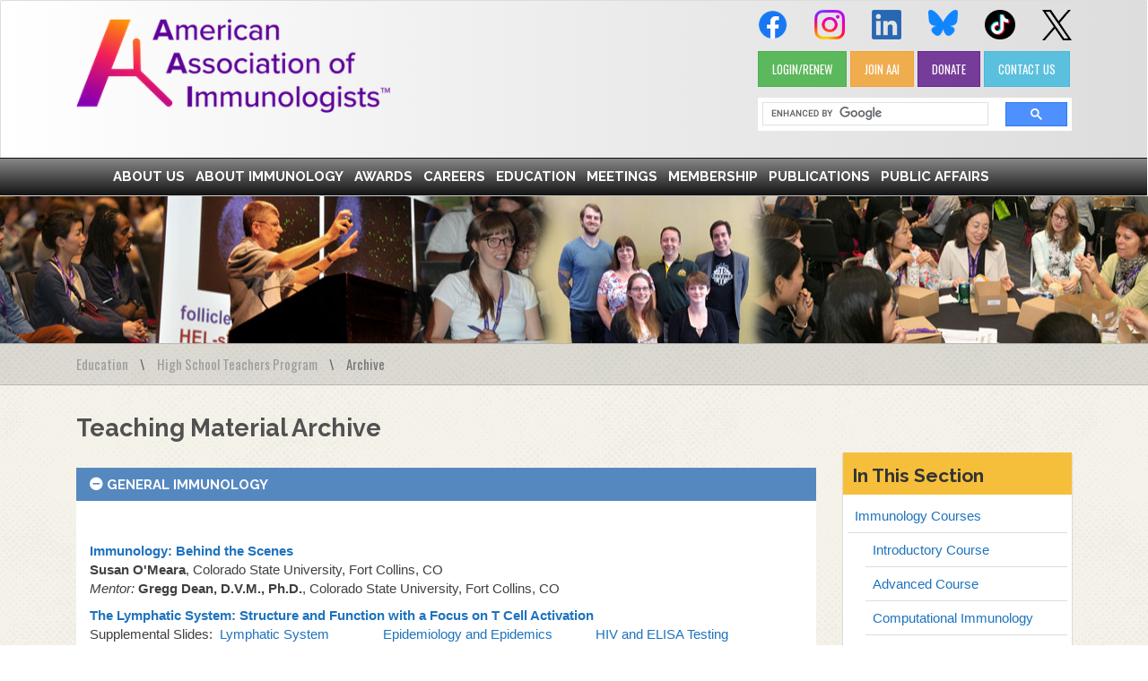

--- FILE ---
content_type: text/html; charset=utf-8
request_url: https://www.aai.org/Education/Summer-Teachers/Archive
body_size: 21830
content:
<!DOCTYPE html PUBLIC "-//W3C//DTD XHTML 1.0 Transitional//EN" "http://www.w3.org/TR/xhtml1/DTD/xhtml1-transitional.dtd">
<html xmlns="http://www.w3.org/1999/xhtml" >
<head id="head"><title>
	The American Association of Immunologists - Archive
</title><meta http-equiv="content-type" content="text/html; charset=UTF-8" /> 
<meta http-equiv="pragma" content="no-cache" /> 
<meta http-equiv="content-style-type" content="text/css" /> 
<meta http-equiv="content-script-type" content="text/javascript" /> 
<link href="/CMSPages/GetResource.ashx?stylesheetname=2017_SPCAAI" type="text/css" rel="stylesheet"/> 
<!-- Google Tag Manager -->
<script>(function(w,d,s,l,i){w[l]=w[l]||[];w[l].push({'gtm.start':
new Date().getTime(),event:'gtm.js'});var f=d.getElementsByTagName(s)[0],
j=d.createElement(s),dl=l!='dataLayer'?'&l='+l:'';j.async=true;j.src=
'https://www.googletagmanager.com/gtm.js?id='+i+dl;f.parentNode.insertBefore(j,f);
})(window,document,'script','dataLayer','GTM-KFNVSTM');</script>
<!-- End Google Tag Manager -->
<style>
.CookieConsent span {
color: #000 !important;
}

.CookieConsent span a {
color: #000 !important;
text-decoration: underline !important;
}
	#bt-pagetitle.boxed {
    background: #404040 url(  '/AAISite/media/Banners/Edu-Banner.jpg?ext=.jpg' ) no-repeat scroll 0 0;
}
</style>

<meta name="viewport" content="width=device-width, initial-scale=1" />
<script type="text/javascript">
var addvaluemain = 55;
var addvalueframe = 55;


//remove spacing on the bottom of iframe
addvaluemain = -140;
addvalueframe = -140;



  // Resize iframe to full height
  function resizeIframe(height1)
  {
    // "+60" is a general rule of thumb to allow for differences in
    // IE & and FF height reporting, can be adjusted as required..
var myDiv1 = document.getElementById("main");

// myDiv1.style.height = parseInt(height1);
var is_chrome = navigator.userAgent.toLowerCase().indexOf('chrome') > -1; 
if(is_chrome)
{

//////////////////document.getElementById('main').height = parseInt(height1);
//////////////////document.getElementById('crosssite').height = parseInt(height1);
document.getElementById('main').height = parseInt(height1) + addvaluemain - 40;
document.getElementById('crosssite').height = parseInt(height1)+ addvalueframe - 40;
}
else
{
document.getElementById('main').height = parseInt(height1) + addvaluemain;
document.getElementById('crosssite').height = parseInt(height1) + addvalueframe;
}
////////////////////////addvaluemain = 0;
///////////////////////addvalueframe = 0;


//remove spacing on the bottom of iframe
addvaluemain = -140;
addvalueframe = -140;


	  }
</script>
<meta name="google-site-verification" content="MlBNQnURNO3nsBJtDe6gk7Xiz5rsPBKjG7ETtgRYT9E" />
 
<link href="/favicon.ico" type="image/x-icon" rel="shortcut icon"/> 
<link href="/favicon.ico" type="image/x-icon" rel="icon"/> 
<link href="/CMSPages/GetResource.ashx?stylesheetfile=/App_Themes/2017_SPCAAI/C00_Clean.css" type="text/css" rel="stylesheet" /><link href="/CMSPages/GetResource.ashx?stylesheetfile=/App_Themes/2017_SPCAAI/C00_CleanWPadding.css" type="text/css" rel="stylesheet" /><link href="/CMSPages/GetResource.ashx?stylesheetfile=/App_Themes/2017_SPCAAI/css/AdBoard.css" type="text/css" rel="stylesheet" /><link href="/CMSPages/GetResource.ashx?stylesheetfile=/App_Themes/2017_SPCAAI/css/Default.css" type="text/css" rel="stylesheet" /><link href="/CMSPages/GetResource.ashx?stylesheetfile=/App_Themes/2017_SPCAAI/css/font-awesome.min.css" type="text/css" rel="stylesheet" /><link href="/CMSPages/GetResource.ashx?stylesheetfile=/App_Themes/2017_SPCAAI/css/font-awesome-ie7.css" type="text/css" rel="stylesheet" /><link href="/CMSPages/GetResource.ashx?stylesheetfile=/App_Themes/2017_SPCAAI/css/ie7.css" type="text/css" rel="stylesheet" /><link href="/CMSPages/GetResource.ashx?stylesheetfile=/App_Themes/2017_SPCAAI/css/JI_UI.css" type="text/css" rel="stylesheet" /><link href="/CMSPages/GetResource.ashx?stylesheetfile=/App_Themes/2017_SPCAAI/css/lightbox.min.css" type="text/css" rel="stylesheet" /><link href="/CMSPages/GetResource.ashx?stylesheetfile=/App_Themes/2017_SPCAAI/css/widgets.css" type="text/css" rel="stylesheet" /><link href="/CMSPages/GetResource.ashx?stylesheetfile=/App_Themes/2017_SPCAAI/customStyles.css" type="text/css" rel="stylesheet" /></head>
<body class="LTR Safari Chrome Safari39 Chrome39 ENUS ContentBody"   id="body">
    <form method="post" action="/Education/Summer-Teachers/Archive" id="form">
<div class="aspNetHidden">
<input type="hidden" name="manScript_HiddenField" id="manScript_HiddenField" value="" />
<input type="hidden" name="__CMSCsrfToken" id="__CMSCsrfToken" value="V0OO++b2iawJlJ0jDNtXKcPpLCpx389nf0pWXRpEjBY6SytedAcVOksGrcZf+zN42TcgF6LNAJ8RKfzBITyvd8O8wThEkRvoZ1phYGb1suM=" />
<input type="hidden" name="__EVENTTARGET" id="__EVENTTARGET" value="" />
<input type="hidden" name="__EVENTARGUMENT" id="__EVENTARGUMENT" value="" />

</div>

<script type="text/javascript">
//<![CDATA[
var theForm = document.forms['form'];
if (!theForm) {
    theForm = document.form;
}
function __doPostBack(eventTarget, eventArgument) {
    if (!theForm.onsubmit || (theForm.onsubmit() != false)) {
        theForm.__EVENTTARGET.value = eventTarget;
        theForm.__EVENTARGUMENT.value = eventArgument;
        theForm.submit();
    }
}
//]]>
</script>


<script src="/WebResource.axd?d=pynGkmcFUV13He1Qd6_TZHoiXoMjweHMlnF9RSonf1nBUOJsiwhfe37yOG9qzyyHHAiTlCX4XdOoXj1my_4R4A2&amp;t=638901382312636832" type="text/javascript"></script>

<input type="hidden" name="lng" id="lng" value="en-US" />
<script src="/CMSPages/GetResource.ashx?scriptfile=%7e%2fCMSScripts%2fWebServiceCall.js" type="text/javascript"></script>
<script type="text/javascript">
	//<![CDATA[

function PM_Postback(param) { if (window.top.HideScreenLockWarningAndSync) { window.top.HideScreenLockWarningAndSync(1080); } if(window.CMSContentManager) { CMSContentManager.allowSubmit = true; }; __doPostBack('m$am',param); }
function PM_Callback(param, callback, ctx) { if (window.top.HideScreenLockWarningAndSync) { window.top.HideScreenLockWarningAndSync(1080); }if (window.CMSContentManager) { CMSContentManager.storeContentChangedStatus(); };WebForm_DoCallback('m$am',param,callback,ctx,null,true); }
//]]>
</script>
<script src="/ScriptResource.axd?d=x6wALODbMJK5e0eRC_p1Ld5FDm_AbdM95TWcbxWQc12Z675mKuY5ivxXcgdcosKV3J9JXGNNWwwvPt3PcTpzCbpGKXpeDo5dV4j5wf_-6669M0KHzsG4sBeceUo_u1zd0&amp;t=7c776dc1" type="text/javascript"></script>
<script src="/ScriptResource.axd?d=P5lTttoqSeZXoYRLQMIScAwnsDwUH8kwcFu04ENo3aWx5SrujQlVx9D5WqgV6HZkFpiMQztRZjayKBBvLDSaWd9O5juCDkb1G5lRM8MN4JzRaQPBYi_bGmvhQ9yzck7y0&amp;t=7c776dc1" type="text/javascript"></script>
<script type="text/javascript">
	//<![CDATA[

var CMS = CMS || {};
CMS.Application = {
  "isRTL": "false",
  "isDebuggingEnabled": false,
  "applicationUrl": "/",
  "imagesUrl": "/CMSPages/GetResource.ashx?image=%5bImages.zip%5d%2f",
  "isDialog": false
};

//]]>
</script>
<div class="aspNetHidden">

	<input type="hidden" name="__VIEWSTATEGENERATOR" id="__VIEWSTATEGENERATOR" value="A5343185" />
	<input type="hidden" name="__SCROLLPOSITIONX" id="__SCROLLPOSITIONX" value="0" />
	<input type="hidden" name="__SCROLLPOSITIONY" id="__SCROLLPOSITIONY" value="0" />
</div>
    <script type="text/javascript">
//<![CDATA[
Sys.WebForms.PageRequestManager._initialize('manScript', 'form', ['tctxM',''], [], [], 90, '');
//]]>
</script>

    <div id="ctxM">

</div>
    
<!-- Google Tag Manager (noscript) -->
<noscript><iframe src="https://www.googletagmanager.com/ns.html?id=GTM-KFNVSTM"
height="0" width="0" style="display:none;visibility:hidden"></iframe></noscript>
<!-- End Google Tag Manager (noscript) -->
<!-- Google tag (gtag.js) -->
<script async src="https://www.googletagmanager.com/gtag/js?id=G-5S6F99SZLZ"></script>
<script>
  window.dataLayer = window.dataLayer || [];
  function gtag(){dataLayer.push(arguments);}
  gtag('js', new Date());

  gtag('config', 'G-5S6F99SZLZ');
</script>

	<!-- BindTuning head elements-->
	<script type="text/javascript">
		if (typeof jQuery == 'undefined') {document.write('<script type="text/javascript" src="/App_Themes/2017_SPCAAI/js/jquery.min.js"><' + '/script>');}
	</script>
	
	<script type="text/javascript">
		jQuery('head').append('<meta name="viewport" content="width=device-width, initial-scale=1.0, maximum-scale=1.0, user-scalable=0">');
	</script>
    <!-- HTML5 shim and Respond.js IE8 support of HTML5 elements and media queries -->
    <!--[if lt IE 9]>
      <script src="/App_Themes/2017_SPCAAI/js/html5shiv.min.js"></script>
      <script src="/App_Themes/2017_SPCAAI/js/respond.min.js"></script>
    <![endif]-->

<!-- START Global site tag (gtag.js) - Google Analytics -->
<script async src="https://www.googletagmanager.com/gtag/js?id=UA-96107448-1"></script>
<script>
  window.dataLayer = window.dataLayer || [];
  function gtag(){dataLayer.push(arguments);}
  gtag('js', new Date());

  gtag('config', 'UA-96107448-1', { 'anonymize_ip': true });
</script>
<!-- END Global site tag (gtag.js) - Google Analytics -->

<script type="text/javascript" src="/App_Themes/2017_SPCAAI/js/bootstrap.min.js"></script>
<script type="text/javascript" src="/App_Themes/2017_SPCAAI/js/BTScripts.js"></script>
<script type="text/javascript" src="/App_Themes/2017_SPCAAI/js/footer-bottom.js"></script>
<script type="text/javascript" src="/App_Themes/2017_SPCAAI/js/jqFlickrGallery.js"></script>
<script type="text/javascript" src="/App_Themes/2017_SPCAAI/js/jquery.prettyPhoto.js"></script>
<script type="text/javascript" src="/App_Themes/2017_SPCAAI/js/twitter.js"></script>
<link rel="icon" type="image/png" href="/AAI_GraphicLogo_Favicon-500.png" />
<!-- CUSTOMIZATION: START NEWS TICKER SCRIPT -->
<script type="text/javascript" src="/App_Themes/SPCAAI/js/jquery.bootstrap.newsbox.min.js"></script>
<!-- CUSTOMIZATION: END NEWS TICKER SCRIPT -->

	<!--Apply class to body with browser version-->
	<script type="text/javascript">
		var nVer = navigator.appVersion; var nAgt = navigator.userAgent; var bN = navigator.appName; var fullV = "" + parseFloat(navigator.appVersion); var majorV = parseInt(navigator.appVersion, 10); var nameOffset, verOffset, ix; if ((verOffset = nAgt.indexOf("Opera")) !== -1) { bN = "Opera"; fullV = nAgt.substring(verOffset + 6); if ((verOffset = nAgt.indexOf("Version")) !== -1) { fullV = nAgt.substring(verOffset + 8) } } else { if ((verOffset = nAgt.indexOf("MSIE")) !== -1) { bN = "IE"; fullV = nAgt.substring(verOffset + 5) } else { if ((verOffset = nAgt.indexOf("Chrome")) !== -1) { bN = "Chrome"; fullV = nAgt.substring(verOffset + 7) } else { if ((verOffset = nAgt.indexOf("Safari")) !== -1) { bN = "Safari"; fullV = nAgt.substring(verOffset + 7); if ((verOffset = nAgt.indexOf("Version")) !== -1) { fullV = nAgt.substring(verOffset + 8) } } else { if ((verOffset = nAgt.indexOf("Firefox")) !== -1) { bN = "Firefox"; fullV = nAgt.substring(verOffset + 8) } else { if ((nameOffset = nAgt.lastIndexOf(" ") + 1) < (verOffset = nAgt.lastIndexOf("/"))) { bN = nAgt.substring(nameOffset, verOffset); fullV = nAgt.substring(verOffset + 1); if (bN.toLowerCase() == bN.toUpperCase()) { bN = navigator.appName } } } } } } } if ((ix = fullV.indexOf(";")) !== -1) { fullV = fullV.substring(0, ix) } if ((ix = fullV.indexOf(" ")) !== -1) { fullV = fullV.substring(0, ix) } majorV = parseInt("" + fullV, 10); if (isNaN(majorV)) { fullV = "" + parseFloat(navigator.appVersion); majorV = parseInt(navigator.appVersion, 10) } 
		document.getElementsByTagName("body")[0].className += " " +  bN + " " +  bN + majorV + " cmsKENTICO cmsKENTICO9 BT-pk";
	</script>
	<!--[if lte IE 7]>
	<link rel="stylesheet" href="/App_Themes/2017_SPCAAI/css/ie7.css" type="text/css"/>
	<![endif]-->

<script type="text/javascript">
	(function( $ ) {
	<!-- CUSTOMIZATION: START ADDITIONAL WEB FONTS -->
     $('head').append('<link rel="stylesheet" type="text/css" href="https://fonts.googleapis.com/css?family=Raleway:400,300,700">');
   	 $('head').append('<link rel="stylesheet" type="text/css" href="https://fonts.googleapis.com/css?family=Droid+Serif:400,700">');
	 <!-- CUSTOMIZATION: END ADDITIONAL WEB FONTS -->
	 $('head').append('<link rel="stylesheet" type="text/css" href="https://fonts.googleapis.com/css?family=Oswald:400,300,700">');
	 $('head').append('<link rel="stylesheet" type="text/css" href="https://fonts.googleapis.com/css?family=Open+Sans">');
	})(jQuery);
</script>

<!-- CUSTOMIZATION: START MASTERSLIDER JQUERY AND NEWSTICKER -->
<!-- Base MasterSlider style sheet -->
<link rel="stylesheet" href="/App_Themes/SPCAAI/masterslider/style/masterslider.css" />
<!-- MasterSlider default skin -->
<link rel="stylesheet" href="/App_Themes/SPCAAI/masterslider/skins/default/style.css" />
<!-- MasterSlider main JS file -->
<script src="/App_Themes/SPCAAI/masterslider/masterslider.min.js"></script>
<!--NEWS TICKER-->
 <meta name="viewport" content="width=device-width, initial-scale=1.0" />
    <meta http-equiv="X-UA-Compatible" content="IE=edge"> 
<!--<script src="http://code.jquery.com/jquery-1.10.2.min.js" type="text/javascript"></script>-->
	<script src="/externalapps/News_Ticker/scripts/jquery.bootstrap.newsbox.min.js" type="text/javascript"></script>
<!--END OF NEWS TICKER-->
<!-- CUSTOMIZATION: END MASTERSLIDER JQUERY AND NEWSTICKER -->

	<div class="themeWrapper">
		<!--start header--><header class="navbar">
		
<!--start container only for AAI logo and Top Links>-->
<div class="container">
	<div class="row TopSection">
		<div class="col-sm-8" id="Logo"><a href="/Home.aspx">				<img alt="AAI Logo" class="img-responsive" src="/AAISite/media/Logo/AAI_FullLogo_Color_RGB_115.png" style="max-width: 350px;" /></a></div>
		<div class="col-sm-4 SocialZone"><div class="row">
<div class="col-xs-2" style="margin-bottom: 12px; vertical-align: middle;"><a href="https://www.facebook.com/ImmunologyAAI" target="_blank"><img class="img-responsive pull-left" src="/AAISite/media/HomePage/soc-fb-blue-58.png" /> </a></div>

<div class="col-xs-2" style="margin-bottom: 12px; vertical-align: middle;"><a href="https://www.instagram.com/immunologyaai/" target="_blank"><img class="img-responsive pull-left" src="/AAISite/media/HomePage/soc-ig-gradient-58.png" /> </a></div>

<div class="col-xs-2" style="margin-bottom: 12px; vertical-align: middle;"><a href="https://www.linkedin.com/company/the-american-association-of-immunologists" target="_blank"><img class="img-responsive pull-left" src="/AAISite/media/HomePage/soc-li-blue-58.png" /> </a></div>

<div class="col-xs-2" style="margin-bottom: 12px; vertical-align: middle;"><a href="https://bsky.app/profile/aai.org" target="_blank"><img class="img-responsive pull-left" src="/AAISite/media/HomePage/soc-bsk-blue-58.png" /> </a></div>

<div class="col-xs-2" style="margin-bottom: 12px; vertical-align: middle;"><a href="https://www.tiktok.com/@aaiimmunology" target="_blank"><img class="img-responsive pull-left" src="/AAISite/media/HomePage/soc-tt-black-58.png" /> </a></div>

<div class="col-xs-2" style="margin-bottom: 12px; vertical-align: middle;"><a href="https://twitter.com/ImmunologyAAI" target="_blank"><img class="img-responsive pull-left" src="/AAISite/media/HomePage/soc-x-black-59.png" /> </a></div>
</div>
<div class="row" style="margin-bottom: 12px;">
<div class="col-md-12"><a class="btn btn-success" href="https://members.aai.org/" type="button">LOGIN/RENEW</a> <a class="btn btn-warning" href="/Membership/Join" type="button">JOIN AAI</a> <a class="btn btn btn-primary" href="https://members.aai.org/donate-now" type="button">DONATE</a> <a class="btn btn btn-info" href="/About/Offices-Staff" type="button">CONTACT US</a></div>
</div>
</div>
		<div class="col-sm-4" id="Search">
			<div id="SearchBar">
				<script async src="https://cse.google.com/cse.js?cx=005783218141919779616:b5q-p25kvqw"></script>
				<div class="gcse-searchbox-only"></div>
				<script async src="https://cse.google.com/cse.js?cx=005783218141919779616:b5q-p25kvqw"></script>
				<div class="gcse-searchresults-only"></div>
			</div>
		</div>
	</div>
</div>
<!--end container only for AAI logo and Top Links>-->
<!--start site navigation-->
<button data-target=".collapse-nav" data-toggle="collapse" class="navbar-toggle pull-right" type="button"><i class="fa fa-bars"></i></button>
<nav class="navbar-collapse collapse-nav collapse"  role="navigation">
<div id="Breadcrumb" >
<div class="container">
<div class="row">
<div class="col-sm-12" id="MenuH">
<div class="Horizontal"><!-- START CUSTOM WEBPART ZONE -->  
<ul id="menuElem" class="CMSListMenuUL"><li class="CMSListMenuLI"><a class ='CMSListMenuLink' href='/About'>About Us</a> 


<ul class='CMSListMenuUL submenu'>
<li class="CMSListMenuLI">

<a class="CMSListMenuLink" href="/About/Leadership">Leadership</a>
  
<ul class='CMSListMenuUL submenu'>
<li class="CMSListMenuLI">

<a href="/About/Leadership/Council">Council</a>
</li>
</ul></li>
</li><li class="CMSListMenuLI">

<a class="CMSListMenuLink" href="/About/Committees">Committees</a>

<ul class='CMSListMenuUL submenu'>
<li class="CMSListMenuLI">

<a class="CMSListMenuLink" href="/About/Committees/Awards">Awards Committee</a>
  
</li><li class="CMSListMenuLI">

<a class="CMSListMenuLink" href="/About/Committees/Clinical-Immunology">Clinical Immunology Committee</a>

<li class="CMSListMenuLI">

<a class="CMSListMenuLink" href="/About/Committees/CPA">Committee on Public Affairs</a>

<li class="CMSListMenuLI">

<a class="CMSListMenuLink" href="/About/Committees/CSOW">Committee on the Status of Women</a>

<li class="CMSListMenuLI">

<a class="CMSListMenuLink" href="/About/Committees/Education">Education Committee</a>

<li class="CMSListMenuLI">

<a class="CMSListMenuLink" href="/About/Committees/Finance">Finance Committee</a>

<li class="CMSListMenuLI">

<a class="CMSListMenuLink" href="/About/Committees/Membership">Membership Committee</a>

<li class="CMSListMenuLI">

<a class="CMSListMenuLink" href="/About/Committees/MAC">Minority Affairs Committee</a>

<li class="CMSListMenuLI">

<a class="CMSListMenuLink" href="/About/Committees/Nominating">Nominating Committee</a>

<li class="CMSListMenuLI">

<a class="CMSListMenuLink" href="/About/Committees/Program">Program Committee</a>

<li class="CMSListMenuLI">

<a class="CMSListMenuLink" href="/About/Committees/Publications">Publications Committee</a>

<li class="CMSListMenuLI">

<a class="CMSListMenuLink" href="/About/Committees/Veterinary-Immunology">Veterinary Immunology Committee</a>

<li class="CMSListMenuLI">

<a class="CMSListMenuLink" href="/About/Committees/Ad-Hoc-Committees">Ad-Hoc Committees</a>
  
</li>
</ul></li>
<li class="CMSListMenuLI">

<a class="CMSListMenuLink" href="/About/Offices-Staff">AAI Offices and Staff</a>

<li class="CMSListMenuLI">

<a class="CMSListMenuLink" href="/About/AAI-News-Views">AAI News & Views</a>

<li class="CMSListMenuLI">

<a class="CMSListMenuLink" href="/About-Us/Press-Room">Press Room</a>

<li class="CMSListMenuLI">

<a class="CMSListMenuLink" href="/About-Us/Partner-with-AAI">Partner with AAI</a>

<ul class='CMSListMenuUL submenu'>
<li class="CMSListMenuLI">

<a class="CMSListMenuLink" href="/About/Partner-with-AAI/Corporate-Liaison-Board">Corporate Liaison Board</a>
  
</li><li class="CMSListMenuLI">

<a class="CMSListMenuLink" href="/About/Partner-with-AAI/Advertise">Advertise</a>
  
</li>
</ul></li>
<li class="CMSListMenuLI">

<a class="CMSListMenuLink" href="/About/Connect-with-AAI">Connect with AAI!</a>

<li class="CMSListMenuLI">

<a class="CMSListMenuLink" href="/About/Governance-and-Structure">Governance and Structure</a>

<ul class='CMSListMenuUL submenu'>
<li class="CMSListMenuLI">

<a class="CMSListMenuLink" href="/About/Governance-and-Structure/Bylaws">Bylaws</a>
  
</li><li class="CMSListMenuLI">

<a class="CMSListMenuLink" href="/About/Governance-and-Structure/Privacy-Policy">Privacy Policy</a>
  
</li>
</ul></li>
<li class="CMSListMenuLI">

<a class="CMSListMenuLink" href="/About/History">History</a>
  
<ul class='CMSListMenuUL submenu'>
<li class="CMSListMenuLI">

<a class="CMSListMenuLink" href="/About/History/History-Articles">History Articles</a>
  
</li><li class="CMSListMenuLI">

<a class="CMSListMenuLink" href="/About/History/Oral-History">Oral History</a>

<li class="CMSListMenuLI">

<a class="CMSListMenuLink" href="/About/History/Timeline">History of Immunology and Science Timeline</a>

<li class="CMSListMenuLI">

<a class="CMSListMenuLink" href="/About/History/Notable-Members">Notable Members</a>

<ul class='CMSListMenuUL submenu'>
<li class="CMSListMenuLI">

<a class="CMSListMenuLink" href="/About/History/Notable-Members/Nobel-Laureates">Nobel Laureates</a>
  
</li><li class="CMSListMenuLI">

<a class="CMSListMenuLink" href="/About/History/Notable-Members/Lasker-Awardees">Lasker Awardees</a>

<li class="CMSListMenuLI">

<a class="CMSListMenuLink" href="/About/History/Notable-Members/AAAS-Fellows">AAAS Fellows</a>

<li class="CMSListMenuLI">

<a class="CMSListMenuLink" href="/About/History/Notable-Members/NAS-Electees">NAS Electees</a>

<li class="CMSListMenuLI">

<a class="CMSListMenuLink" href="/About/History/Notable-Members/In-Memoriam">In Memoriam</a>
  
</li>
</ul></li>
<li class="CMSListMenuLI">

<a class="CMSListMenuLink" href="/About/History/Storybooth">StoryBooth</a>

<li class="CMSListMenuLI">

<a class="CMSListMenuLink" href="/About/History/Past-Presidents-and-Officers">Past Presidents and Officers</a>

<li class="CMSListMenuLI">

<a class="CMSListMenuLink" href="/About/History/Presidents-Messages">Past Presidents' Messages</a>

<li class="CMSListMenuLI">

<a class="CMSListMenuLink" href="/About/History/History-Projects">History Projects</a>
  
</li>
</ul></li>
</li>
</ul></li></li><li class="CMSListMenuLI"><a class ='CMSListMenuLink' href='/About-Immunology'>About Immunology</a> 


<ul class='CMSListMenuUL submenu'>
<li class="CMSListMenuLI">

<a class="CMSListMenuLink" href="/About-Immunology/Immunology-Explained">Immunology Explained</a>
  
</li><li class="CMSListMenuLI">

<a class="CMSListMenuLink" href="/About-Immunology/Ambassador">Immunology Explained Ambassador</a>
  
</li>
</ul></li></li><li class="CMSListMenuLI"><a class ='CMSListMenuLink' href='/Awards'>Awards</a> 


<ul class='CMSListMenuUL submenu'>
<li class="CMSListMenuLI">

<a class="CMSListMenuLink" href="/Awards/Fellowships">Fellowships</a>
  
<ul class='CMSListMenuUL submenu'>
<li class="CMSListMenuLI">

<a href="/Awards/Fellowships/PPFP">Public Policy Fellows Program</a>
</li>
</ul></li>
</li><li class="CMSListMenuLI">

<a class="CMSListMenuLink" href="/Awards/CIFP">Distinguished Fellows of AAI</a>

<li class="CMSListMenuLI">

<a class="CMSListMenuLink" href="/Awards/Career">Career Awards</a>

<ul class='CMSListMenuUL submenu'>
<li class="CMSListMenuLI">

<a class="CMSListMenuLink" href="/Awards/Career/AAI-Lifetime-Achievement-Award">AAI Lifetime Achievement Award</a>
  
</li><li class="CMSListMenuLI">

<a class="CMSListMenuLink" href="/Awards/Career/AAI-Distinguished-Service-Award">AAI Distinguished Service Award</a>

<li class="CMSListMenuLI">

<a class="CMSListMenuLink" href="/Awards/Career/Distinguished-Fellows-of-AAI">Distinguished Fellows of AAI</a>

<li class="CMSListMenuLI">

<a class="CMSListMenuLink" href="/Awards/Career/AAI-Public-Service-Award">AAI Public Service Award</a>

<li class="CMSListMenuLI">

<a class="CMSListMenuLink" href="/Awards/Career/AAI-Excellence-in-Mentoring-Award">AAI Excellence in Mentoring Award</a>

<li class="CMSListMenuLI">

<a class="CMSListMenuLink" href="/Awards/Career/AAI-Steinman-Award-for-Human-Immunology-Research">AAI-Steinman Award for Human Immunology Research</a>

<li class="CMSListMenuLI">

<a class="CMSListMenuLink" href="/Awards/Career/AAI-Herzenberg-Award">AAI-BioLegend Herzenberg Award</a>

<li class="CMSListMenuLI">

<a class="CMSListMenuLink" href="/Awards/Career/AAI-Meritorious-Career-Award">AAI Meritorious Career Award</a>

<li class="CMSListMenuLI">

<a class="CMSListMenuLink" href="/Awards/Career/AAI-Investigator-Award">AAI-BD Biosciences Investigator Award</a>

<li class="CMSListMenuLI">

<a class="CMSListMenuLink" href="/Awards/Career/AAI-ASPIRE-Award">AAI ASPIRE Award</a>

<li class="CMSListMenuLI">

<a class="CMSListMenuLink" href="/Awards/Career/AAI-Lancefield-Mid-Career-Achievement-Award">AAI Lancefield Mid-Career Achievement Award</a>

<li class="CMSListMenuLI">

<a class="CMSListMenuLink" href="/Awards/Career/AAI-Vanguard-Award-and-Lecture">AAI Vanguard Award and Lecture</a>

<li class="CMSListMenuLI">

<a class="CMSListMenuLink" href="/Awards/Career/AAI-Exceptional-Leadership-in-Science-Award">AAI Exceptional Leadership in Science Award</a>
  
</li>
</ul></li>
<li class="CMSListMenuLI">

<a class="CMSListMenuLink" href="/Awards/Travel">Travel Awards</a>

<ul class='CMSListMenuUL submenu'>
<li class="CMSListMenuLI">

<a class="CMSListMenuLink" href="/Awards/Travel/AAI-Early-Career-Faculty-Travel-Grant">AAI Early Career Faculty Grant</a>
  
</li><li class="CMSListMenuLI">

<a class="CMSListMenuLink" href="/Awards/Travel/AAI-Laboratory-Travel-Grant">AAI Laboratory Grant</a>

<li class="CMSListMenuLI">

<a class="CMSListMenuLink" href="/Awards/Travel/AAI-Undergraduate-Faculty-Travel-Grant">AAI Undergraduate Faculty Grant</a>

<li class="CMSListMenuLI">

<a class="CMSListMenuLink" href="/Awards/Travel/AAI-Trainee-Abstract-Award">AAI Trainee Abstract Award</a>

<li class="CMSListMenuLI">

<a class="CMSListMenuLink" href="/Awards/Travel/AAI-Trainee-Poster-Award">AAI Trainee Poster Award</a>

<li class="CMSListMenuLI">

<a class="CMSListMenuLink" href="/Awards/Travel/AAI-Late-Breaking-Poster-Award">AAI Late-Breaking Poster Award</a>

<li class="CMSListMenuLI">

<a class="CMSListMenuLink" href="/Awards/Travel/Pfizer-Showell-Travel-Award">Pfizer-Showell Award</a>

<li class="CMSListMenuLI">

<a class="CMSListMenuLink" href="/Awards/Travel/Chambers-Award">Chambers-Thermo Fisher Scientific Memorial Award</a>

<li class="CMSListMenuLI">

<a class="CMSListMenuLink" href="/Awards/Travel/Lefrancois-Award">Lefrançois-BioLegend Memorial Award</a>

<li class="CMSListMenuLI">

<a class="CMSListMenuLink" href="/Awards/Travel/Lustgarten-Award">Lustgarten-Thermo Fisher Scientific Memorial Award</a>

<li class="CMSListMenuLI">

<a class="CMSListMenuLink" href="/Awards/Travel/AAI-Equity-in-Immunology-Travel-Award">AAI Equity in Immunology Travel Award</a>
  
</li>
</ul></li>
<li class="CMSListMenuLI">

<a class="CMSListMenuLink" href="/Awards/Outreach">Outreach Program</a>

<li class="CMSListMenuLI">

<a class="CMSListMenuLink" href="/Awards/restore-grants-program">RESTORE Grants Program</a>
  
</li>
</ul></li></li><li class="CMSListMenuLI"><a class ='CMSListMenuLink' href='/Careers'>Careers</a> 


<ul class='CMSListMenuUL submenu'>
<li class="CMSListMenuLI">

<a class="CMSListMenuLink" href="/Careers/Fellowships">Fellowships</a>
  
<ul class='CMSListMenuUL submenu'>
<li class="CMSListMenuLI">

<a href="/Careers/Fellowships/Public-Policy-Fellows-Program">Public Policy Fellows Program</a>
</li>
</ul></li>
</li><li class="CMSListMenuLI">

<a class="CMSListMenuLink" href="/Careers/TfT">Travel for Techniques Program</a>

<li class="CMSListMenuLI">

<a class="CMSListMenuLink" href="/Careers/Career-Advisory-Board">Career Advisory Board</a>

<li class="CMSListMenuLI">

<a class="CMSListMenuLink" href="/Careers/Jobs-Board">Jobs Board</a>

<li class="CMSListMenuLI">

<a class="CMSListMenuLink" href="/Careers/GRIP">Grant Review for Immunologists Program</a>

<li class="CMSListMenuLI">

<a class="CMSListMenuLink" href="/Careers/Fellowships-and-Internships">Other Fellowships/Internships</a>

<li class="CMSListMenuLI">

<a class="CMSListMenuLink" href="/Careers/Grants-Awards">Grant/Award Deadlines</a>

<li class="CMSListMenuLI">

<a class="CMSListMenuLink" href="/Careers/Graduate-Programs">Graduate Programs</a>

<li class="CMSListMenuLI">

<a class="CMSListMenuLink" href="/Careers/Career-Related-Links">Career Related Links</a>
  
</li>
</ul></li></li><li class="CMSListMenuLI"><a class ='CMSListMenuLink' href='/Education'>Education</a> 


<ul class='CMSListMenuUL submenu'>
<li class="CMSListMenuLI">

<a class="CMSListMenuLink" href="/Education/Courses">Immunology Courses</a>
  
<ul class='CMSListMenuUL submenu'>
<li class="CMSListMenuLI">

<a class="CMSListMenuLink" href="/Education/Courses/Introductory">Introductory Course</a>
  
</li><li class="CMSListMenuLI">

<a class="CMSListMenuLink" href="/Education/Courses/Advanced">Advanced Course</a>

<li class="CMSListMenuLI">

<a class="CMSListMenuLink" href="/Education/Courses/Computational-Immunology">Computational Immunology</a>
  
</li>
</ul></li>
</li><li class="CMSListMenuLI">

<a class="CMSListMenuLink" href="/Education/Summer-Teachers">High School Teachers Program</a>

<li class="CMSListMenuLI">

<a class="CMSListMenuLink" href="/Education/Teaching-Resources">Teaching Resources</a>

<li class="CMSListMenuLI">

<a class="CMSListMenuLink" href="/Education/Talking-Science-to-Non-Scientists">Talking Science to Non-Scientists</a>
  
</li>
</ul></li></li><li class="CMSListMenuLI"><a class ='CMSListMenuLink' href='/Meetings'>Meetings</a> 


<ul class='CMSListMenuUL submenu'>
<li class="CMSListMenuLI">

<a class="CMSListMenuLink" href="/Meetings/AAI-Annual-Meeting">AAI Annual Meeting</a>
  
</li><li class="CMSListMenuLI">

<a class="CMSListMenuLink" href="/Meetings/Past-AAI-Meetings">Past AAI Meetings</a>

<li class="CMSListMenuLI">

<a class="CMSListMenuLink" href="/Meetings/Future-AAI-Annual-Meetings">Future AAI Annual Meetings</a>

<li class="CMSListMenuLI">

<a class="CMSListMenuLink" href="/Meetings/Other-Meetings-and-Events">Other Meetings and Events</a>
  
</li>
</ul></li></li><li class="CMSListMenuLI"><a class ='CMSListMenuLink' href='/Membership'>Membership</a> 


<ul class='CMSListMenuUL submenu'>
<li class="CMSListMenuLI">

<a class="CMSListMenuLink" href="/Membership/Join">Join</a>
  
<ul class='CMSListMenuUL submenu'>
<li class="CMSListMenuLI">

<a class="CMSListMenuLink" href="/Membership/Join/Regular-Membership">Regular Membership</a>
  
</li><li class="CMSListMenuLI">

<a class="CMSListMenuLink" href="/Membership/Join/Associate-Membership">Associate Membership</a>

<li class="CMSListMenuLI">

<a class="CMSListMenuLink" href="/Membership/Join/Trainee-Membership">Trainee Membership</a>

<li class="CMSListMenuLI">

<a class="CMSListMenuLink" href="/Membership/Join/Emeritus-Membership">Emeritus Membership</a>
  
</li>
</ul></li>
</li><li class="CMSListMenuLI">

<a class="CMSListMenuLink" href="/Membership/Member-Benefits">Member Benefits</a>

<li class="CMSListMenuLI">

<a class="CMSListMenuLink" href="/Membership/Renew">Renew</a>

<li class="CMSListMenuLI">

<a class="CMSListMenuLink" href="/Membership/Membership-FAQs">Membership FAQs</a>

<li class="CMSListMenuLI">

<a class="CMSListMenuLink" href="/Membership/member-assistance">Member Assistance and Resources</a>

<li class="CMSListMenuLI">

<a class="CMSListMenuLink" href="/Membership/AAI-Portal-User-Guide">AAI Portal User Guide</a>
  
</li>
</ul></li></li><li class="CMSListMenuLI"><a class ='CMSListMenuLink' href='/Publications'>Publications</a> 


<ul class='CMSListMenuUL submenu'>
<li class="CMSListMenuLI">

<a class="CMSListMenuLink" href="/Publications/JI"><em>The Journal of Immunology</em></a>
  
</li><li class="CMSListMenuLI">

<a class="CMSListMenuLink" href="/Publications/ImmunoHorizons"><em>ImmunoHorizons</em></a>

<ul class='CMSListMenuUL submenu'>
<li class="CMSListMenuLI">

<a href="/Publications/ImmunoHorizons/ImmunoHorizons-(1)"><em>ImmunoHorizons</em> Call for Education Papers</a>
</li>
</ul></li>
<li class="CMSListMenuLI">

<a class="CMSListMenuLink" href="/Publications/AAI-Newsletter"><em>AAI Newsletter</em></a>

<li class="CMSListMenuLI">

<a class="CMSListMenuLink" href="/Publications/Additional-AAI-Publications">Additional AAI Publications</a>
  
</li>
</ul></li></li><li class="CMSListMenuLI"><a class ='CMSListMenuLink' href='/Public-Affairs'>Public Affairs</a> 


<ul class='CMSListMenuUL submenu'>
<li class="CMSListMenuLI">

<a class="CMSListMenuLink" href="/Public-Affairs/PPFP">AAI's Public Policy Fellows Program (PPFP)</a>
  
</li><li class="CMSListMenuLI">

<a class="CMSListMenuLink" href="/Public-Affairs/Advocacy-Center">Advocacy Center</a>

<li class="CMSListMenuLI">

<a class="CMSListMenuLink" href="/Public-Affairs/CPA">Committee on Public Affairs</a>

<li class="CMSListMenuLI">

<a class="CMSListMenuLink" href="/Public-Affairs/AAI-Congressional-Briefing">Congressional Briefings</a>

<ul class='CMSListMenuUL submenu'>
<li class="CMSListMenuLI">

<a class="CMSListMenuLink" href="/Public-Affairs/AAI-Congressional-Briefing/Immunotherapy">Immunotherapy</a>
  
</li><li class="CMSListMenuLI">

<a class="CMSListMenuLink" href="/Public-Affairs/AAI-Congressional-Briefing/Long-COVID">AAI Congressional Briefing (February 2025)</a>
  
</li>
</ul></li>
<li class="CMSListMenuLI">

<a class="CMSListMenuLink" href="/Public-Affairs/Position-Statements">Position Statements</a>

<li class="CMSListMenuLI">

<a class="CMSListMenuLink" href="/Public-Affairs/Awards">Public Affairs Awards</a>

<ul class='CMSListMenuUL submenu'>
<li class="CMSListMenuLI">

<a class="CMSListMenuLink" href="/Public-Affairs/Awards/Public-Service">AAI Public Service Award</a>
  
</li><li class="CMSListMenuLI">

<a class="CMSListMenuLink" href="/Public-Affairs/Awards/Recognition-Award">AAI Public Affairs Recognition Award</a>
  
</li>
</ul></li>
<li class="CMSListMenuLI">

<a class="CMSListMenuLink" href="/Public-Affairs/Take-Action">Take Action</a>
  
</li>
</ul></li></li></ul>

<!-- END CUSTOM WEBPART ZONE --></div>
<script type="text/javascript" >
  jQuery(function($) {
		var options = {
			Style: "default",
			EventTrigger: "hover",
			Type: "easein",
			Speed: "slow",
			Appear: "left",
			MaxWidth: "none",
			MinWidth: "140",
			MaxCols: "9999",
			Collapse: "phone",
			MaxLinks: "9999"
		};

		$('#MenuH').BindMENU(options);
	});
</script>
</div>
</div>
</div>
</div>
</nav>
<!--end site navigation-->
</header><!--end header-->

		

<!-- CUSTOMIZATION: START REMOVAL OF BREADCRUMB IN HISTORY -->

<div id="bt-pagetitle" class="boxed" style="background-position: center;">
		<div class="container"><h2 class="page-header"><span style="color:#f9f9f9;">&nbsp;</span></h2>
</div>
		<div id="HeaderShadow"></div>
</div>

<div id="Breadcrumb" class="boxed"><div class="container"><a href="/Education" class="CMSBreadCrumbsLink">Education</a> <span class=sep>\</span> <a href="https://www.aai.org/Education/AAI-Summer-Research-Program-for-Teachers/Archive.aspx" class="CMSBreadCrumbsLink">High School Teachers Program</a> <span class=sep>\</span> <span  class="CMSBreadCrumbsCurrentItem">Archive</span></div></div>

<!-- CUSTOMIZATION: POSSIBLY WHERE REMOVAL OF BREADCRUMB IN HISTORY ENDS -->  
		
		<div id="ContentArea" class="container">
		  <div class="row">
	         <div id="main" class="col-md-12"><!--START CONTENT AREAD FOR PLACEHOLDER -->

<div class="row">
	<div class="col-md-9"><h2>Teaching Material Archive</h2>
&nbsp;

<div class="panel-group" id="accordion"><!--start accordion-->
<div class="panel panel-default">
<div class="panel-heading">
<h4 class="panel-title"><a aria-expanded="true" data-parent="#accordion" data-toggle="collapse" href="#collapseOne">GENERAL IMMUNOLOGY</a></h4>
</div>

<div aria-expanded="true" class="panel-collapse collapse in" id="collapseOne" style="">
<div class="panel-body">
<p>&nbsp;</p>

<p><b><a href="/AAISite/media/Education/HST/Archive/Susan-O-Meara-AAI-Curriculum_Final.pdf" target="_blank">Immunology: Behind the Scenes</a></b><br />
<strong>Susan O&#39;Meara</strong>,&nbsp;Colorado State University, Fort Collins, CO<br />
<em>Mentor:</em>&nbsp;<strong>Gregg Dean, D.V.M., Ph.D.</strong>, Colorado State University, Fort Collins, CO</p>

<p><a href="/AAISite/media/Education/HST/Archive/Moravec_AAI-Curriculum-Document-FINAL.pdf" target="_blank"><strong>The Lymphatic System: Structure and Function with a Focus on T Cell Activation</strong></a><br />
Supplemental Slides:&nbsp;&nbsp;<a href="/AAISite/media/Education/HST/Archive/Moravec_Lymphatic-System-Slides.pptx" target="_blank">Lymphatic System</a>&nbsp;&nbsp;&nbsp;&nbsp;&nbsp;&nbsp;&nbsp;&nbsp;&nbsp;&nbsp;&nbsp;&nbsp;&nbsp;&nbsp;&nbsp;<a href="/AAISite/media/Education/HST/Archive/Moravec_Epidemiology-and-Epidemics-Slides.pptx" target="_blank">Epidemiology and Epidemics</a>&nbsp;&nbsp;&nbsp;&nbsp;&nbsp;&nbsp;&nbsp;&nbsp;&nbsp;&nbsp;&nbsp;&nbsp;<a href="/AAISite/media/Education/HST/Archive/Moravec_HIV-and-ELISA-Testing-Slides.pptx">HIV and ELISA Testing</a><br />
<strong>Elizabeth Moravec</strong>, Academy of Holy Angels, Richfield, MN<br />
<em>Mentor:</em>&nbsp;<strong>Julie K. Olson, Ph.D.</strong>, University of Minnesota, Minneapolis, MN</p>

<p><a href="/AAISite/media/Education/HST/Archive/Homa_AAI-Curriculum-Outline_Final.pdf" target="_blank"><b>Understanding Immunity through Cell Communication</b></a><br />
<strong>Linnea Homa</strong>, Freedom Area High School, Freedom, PA<br />
<em>Mentor:</em>&nbsp;<strong>JoAnne L. Flynn, Ph.D.</strong>, University of Pittsburgh, Pittsburgh, PA</p>

<p><a href="/AAISite/media/Education/HST/Archive/The-Immune-System-as-an-Illustrative-Example-by-A-Laden_Final.pdf" target="_blank"><strong>The Immune System as an Illustrative Example</strong></a><br />
<strong>Amanda Laden</strong>, Wayzata High School, Plymouth, MN<br />
<em>Mentor:</em> <strong>Marc K. Jenkins, Ph.D.</strong>, University of Minnesota, Minneapolis, MN</p>

<p><a href="/AAISite/media/Education/HST/Archive/Immunology-Made-Simple-AF_final.pdf" target="_blank"><strong>Immunology Made Simple</strong></a><br />
<strong>Ashleigh Freeman</strong>, Princeton Senior High School, Princeton, WV<br />
<em>Mentor</em>: <strong>Tesfaye Belay, Ph.D.</strong>, Bluefield State College, Bluefield, WV</p>

<p><a href="/AAISite/media/Education/HST/Archive/Hess_Curriculum_Final.pdf" target="_blank"><strong>&ldquo;What Did You Say?&rdquo; &ndash; How Cells Talk to Each Other</strong></a><br />
<strong>Jennifer Hess</strong>,Wentzville Holt High School, Wentzville, MO<br />
<em>Mentor</em>: <strong>Gaya Amarasinghe, Ph.D.</strong>, Washington University in St. Louis, St. Louis, MO</p>

<p><a href="/AAISite/media/Education/HST/Archive/AAI-curriculum-Thorpe-2018-Final-(updated).pdf" target="_blank"><strong>Immunology Overview: From Textbook to Application</strong></a><br />
<strong>Chris Thorpe, Ph.D.</strong>, Corvallis High School, Corvallis, OR<br />
<em>Mentor</em>: <strong>Brian Dolan, Ph.D.</strong>, Oregon State University, Corvallis, OR</p>

<p><a href="/AAISite/media/Education/HST/Archive/2017_Potts_Heather_Curriculum.pdf" target="_blank"><strong>The Basics of Immunology: An Introductory Unit for High School Junior and Senior Students</strong></a><br />
<strong>Heather Potts</strong>, Wayne Valley High School, Wayne, NJ<br />
<em>Mentor</em>: <strong>Patricia Fitzgerald-Bocarsly, Ph.D.</strong>, Rutgers New Jersey Medical School, Newark, NJ</p>

<p><a href="/AAISite/media/Education/HST/Archive/2015_Dollard_ActingOuttheImmuneResponse_Final.pdf" target="_blank"><strong>Acting Out the Immune Response</strong></a>&nbsp;|&nbsp;<a href="/AAISite/media/Education/HST/Archive/2015_IMMUNESYSTEMACTINGPROPS.pdf" target="_blank"><strong>Acting Props</strong></a>&nbsp;|&nbsp;<a href="/AAISite/media/Education/HST/Archive/2015_Nature_and_Nurture_epigenetics.pptx" target="_blank"><strong>Teaching Slides</strong></a><br />
<strong>Catherine Dollard</strong>, Northampton High School, Northampton, MA<br />
<em>Mentor:</em>&nbsp;<strong>Clinton B. Mathias, Ph.D.</strong>, Western New England University, Springfield, MA</p>

<p><a href="/AAISite/media/Education/HST/Archive/2015_Loewen_Immunology_Unit_Final.pdf" target="_blank"><strong>The Basics of Immunology Through Case Studies</strong></a><br />
<strong>Amy Loewen</strong>, Hinkley High School, Aurora CO<br />
<em>Mentor:</em><strong>&nbsp;Ronald J. Harbeck, Ph.D.</strong>, National Jewish Health Advanced Diagnostic Labs, Denver, CO</p>

<p><a href="/AAISite/media/Education/HST/Archive/2011_Rodriguez_Victor_Final.pdf" target="_blank"><strong>Using Differentiated Instruction to Teach Immunological Concepts to a Diverse Group of Learners</strong></a><br />
<strong>Victor Rodriguez</strong>, Southwest High School, San Diego, CA<br />
<em>Mentor:</em>&nbsp;<strong>Wendy Havran, Ph.D.</strong>, The Scripps Research Institute, La Jolla, CA</p>

<p><a href="/AAISite/media/Education/HST/Archive/2009_Jarigese_Immunopoly.pdf" target="_blank"><strong>IMMUNOPOLY&copy;, Game for Your/Child&#39;s/Families&#39; Life</strong></a><br />
<strong>Kevin Jarigese</strong>, West Mesa High School, Albuquerque, NM<br />
<em>Mentor:</em>&nbsp;<strong>Carolyn Mold, Ph.D.</strong>, Department of Molecular Genetics and Microbiology, University of New Mexico, Albuquerque, NM</p>

<p><a href="/AAISite/media/Education/HST/Archive/2008_Withum_Final.pdf" target="_blank"><strong>The Immune System: Defenders of our Health &ndash; Who are &quot;those guys anyways&quot;?</strong></a><br />
<strong>Elizabeth Withum</strong>, A.W. Coolidge Middle School, Reading, MA<br />
<em>Mentor:</em>&nbsp;<strong>Rachel M. McLoughlin, Ph.D.</strong>, Brigham &amp; Women&#39;s Hospital, Harvard Medical School, Boston, MA</p>

<p><a href="/AAISite/media/Education/HST/Archive/2006_Benson_Final.pdf" target="_blank"><strong>Is That My Blood? ABO Blood Types</strong></a><br />
<strong>Felicia A. Benson</strong>, Osborn High School, Detroit, MI<br />
<em>Mentor:</em>&nbsp;<strong>Yi-Chi M. Kong, Ph.D.</strong>, Wayne State University School of Medicine, Detroit, MI</p>

<p><a href="http://www.aai.org/AAISite/media/Education/HST/Archive/2006_Hypolite_Final.pdf" target="_blank"><strong>The Basics of Immunology and the Ethics of Animal Research</strong></a><br />
<strong>Claire L. Hypolite</strong>, Edison High School, Minneapolis, MN<br />
<em>Mentor:</em>&nbsp;<strong>Kristin A. Hogquist, Ph.D.</strong>, University of Minnesota, Minneapolis, MN</p>

<p><a href="/AAISite/media/Education/HST/Archive/2004_Morgan_Final.pdf" target="_blank"><strong>Scientific Methods Now and Then: A Historical Perspective</strong></a><br />
<strong>Tammy Morgan</strong>, Lake Placid High School, Lake Placid, NY<br />
<em>Mentor:</em>&nbsp;<strong>Peter C. Sayles, Ph.D.</strong>, Trudeau Institute</p>

<p><a href="/AAISite/media/Education/HST/Archive/2004_Schmit_Final.pdf" target="_blank"><strong>Laboratory Activities to Enhance the Study of Whole Blood Components and their Role in the Immune Response</strong></a><br />
<strong>Thomas E. Schmit</strong>, Hamilton High School, Hamilton, MT<br />
<em>Mentor:</em>&nbsp;<strong>Frank R. DeLeo, Ph.D.</strong>, NIAID, NIH, Hamilton, MT</p>

<p><a href="/AAISite/media/Education/HST/Archive/2003_Porter_Final.pdf" target="_blank"><strong>Acting Out the Immune Response</strong></a><br />
<strong>Lindsay E. Porter</strong>, Pollard Middle School, Needham, MA<br />
<em>Mentor:</em>&nbsp;<strong>Rao H. Prabhala, Ph.D.</strong>, Dana-Farber Cancer Institute</p>

<p><a href="/AAISite/media/Education/HST/Archive/2003_Johnson_Final.pdf" target="_blank"><strong>Understanding the Components of Innate and Adaptive Immunity</strong></a><br />
<strong>Dean Johnson</strong>, City Honors School, Buffalo, NY</p>

<p><a href="/AAISite/media/Education/HST/Archive/2011_Pazol_Jon_AAI_Curriculum_final.pdf" target="_blank"><strong>There&#39;s No Time to Teach That: Integrating the Immune System, Autoimmunity, Literacy, and Research into an Over-Crowded Curriculum</strong></a><br />
<strong>Jon Pazol</strong>, West Leyden High School, Northlake, IL<br />
<em>Mentor:</em>&nbsp;<strong>Stephen D. Miller, Ph.D.</strong>, Northwestern University Feinberg School of Medicine, Chicago, IL</p>

<p><a href="/AAISite/media/Education/HST/Archive/2017_Salo_Victoria_Curriculum.pdf" target="_blank"><strong>Immunodeficiencies: From Animal Models to the High School Classroom</strong></a><br />
<strong>Victoria Salo</strong>, Biddeford High School, Biddeford, ME<br />
<em>Mentor</em>:&nbsp;<strong>Ling Cao, M.D., Ph.D.</strong>, University of New England, Biddeford, ME</p>

<p><a href="/AAISite/media/Education/HST/Archive/Lucas-Odom_AAI-Curriculum.pdf" target="_blank"><strong>Immunity: Friend and Foe</strong></a><br />
<strong>Judith Lucas-Odom</strong>, Chester High School, Chester, PA<br />
<em>Mentor</em>: <strong>Christopher A. Hunter, Ph.D.</strong>, University of Pennsylvania</p>
</div>
</div>
</div>
<!--end accordion-->

<div class="panel panel-default">
<div class="panel-heading">
<h4 class="panel-title"><a aria-expanded="false" class="collapsed" data-parent="#accordion" data-toggle="collapse" href="#collapseTwo">AUTOIMMUNITY </a></h4>
</div>

<div aria-expanded="false" class="panel-collapse collapse" id="collapseTwo" style="height: 0px;">
<div class="panel-body">
<p><a href="/AAISite/media/Education/HST/Archive/Ahenda-AAI-High-School-Teachers-Summer-curriculum_final.pdf" target="_blank"><strong>A Diverse Representation of the Immune Processes in Autoimmunity</strong></a><br />
<strong>Brittney Shaw Ahenda</strong>, Bowie High (PGCPS), Bowie, MD<br />
<em>Mentor:</em>&nbsp;<strong>Kamal Moudgil, M.D., Ph.D.</strong>, University of Maryland School of Medicine, Baltimore, MD</p>

<p><a href="/AAISite/media/Education/HST/Archive/Riina_Caroline_Curriculum.pdf" target="_blank"><strong>Using Rheumatoid Arthritis to Explore Autoimmunity</strong></a><strong> / <a href="/AAISite/media/Education/HST/Archive/Riina_Caroline_Presentation.pdf" target="_blank">Teaching Slides</a></strong><br />
<strong>Caroline Riina</strong>, Roland Park Country School, Baltimore, MD<br />
<em>Mentor:</em>&nbsp;<strong>Kamal Moudgil, M.D., Ph.D.</strong>, University of Maryland School of Medicine, Baltimore, MD</p>

<p><a href="/AAISite/media/Education/HST/Archive/2015_Seifert_Final.pdf" target="_blank"><strong>A Bioinformatics Approach to Systemic Lupus Erythematosus and Autoimmunity</strong></a><br />
<strong>John Siefert</strong>, Conrad Weiser Area School District, Robesonia, PA<br />
<em>Mentor:</em>&nbsp;<strong>Angelika Antoni, Ph.D.</strong>, Kutztown University, Kutztown, PA</p>

<p><a href="/AAISite/media/Education/HST/Archive/2011_Pazol_Jon_AAI_Curriculum_final.pdf" target="_blank"><strong>There&#39;s No Time to Teach That: Integrating the Immune System, Autoimmunity, Literacy, and Research into an Over-Crowded Curriculum</strong></a><br />
<strong>Jon Pazol</strong>, West Leyden High School, Northlake, IL<br />
<em>Mentor:</em>&nbsp;<strong>Stephen D. Miller, Ph.D.</strong>, Northwestern University Feinberg School of Medicine, Chicago, IL</p>

<p><a href="/AAISite/media/Education/HST/Archive/2008_Asermily_Final.pdf" target="_blank"><strong>Understanding Lupus and Auto-Immune Diseases</strong></a><br />
<strong>Laurie E. Asermily</strong>, Seneca Falls Central School, Seneca Falls, NY<br />
<em>Mentor:</em>&nbsp;<strong>Jennifer Anolik, M.D., Ph.D.</strong>, Univ. of Rochester Medical Center, Rochester, NY</p>

<p><a href="/AAISite/media/Education/HST/Archive/2010_Lee_Final.pdf" target="_blank"><strong>The PTPN22 Gene and It&#39;s Role in Familia Autoimmune Disorders</strong></a><br />
<strong>Diane Lee</strong>, Magruder High School, Rockville, MD<br />
<em>Mentor:</em>&nbsp;<strong>Brian A. Cobb, Ph.D.</strong>, Case Western Reserve University School of Medicine, Cleveland, OH</p>

<p><a href="/AAISite/media/Education/HST/Archive/2010_Judson_Final.pdf" target="_blank"><strong>Researching Type I Diabetes</strong></a><br />
<strong>Peter Judson</strong>, The Sacred Heart School of Montreal, Montreal, Quebec<br />
<em>Mentor:</em>&nbsp;<strong>Ciriaco Piccirillo, Ph.D.</strong>, Department of Microbiology and Immunology, McGill University Health Center, Montreal, Quebec, Canada</p>

<p><a href="/AAISite/media/Education/HST/Archive/2017_Thrash_Rebecca.pdf" target="_blank"><strong>The Use of Transgenic Animals in the Study of Colitis: The Link between Molecular Biology and Immunology</strong></a><br />
<strong>Rebecca Thrash</strong>, Alabama School of Fine Arts, Birmingham, AL<br />
<em>Mentor</em>:&nbsp;<strong>Laurie E. Harrington, Ph.D.</strong>, University of Alabama, Birmingham, AL</p>

<p><a href="/AAISite/media/Education/HST/Archive/2016_Shenk_AAI_curriculum_final.pdf" target="_blank"><strong>Using the &ldquo;Smurf Transition&rdquo; to Study Leaky Gut in a Fruit Fly Model</strong></a><br />
<strong>Gregory Shenk, Ph.D.</strong>, Academy of Aerospace and Engineering, Hartford, CT&nbsp;<br />
<em>Mentor</em>:&nbsp;<strong>Kamal M. Khanna, Ph.D.</strong>, University of Connecticut Health Center, Farmington, CT</p>
</div>
</div>
</div>

<div class="panel panel-default">
<div class="panel-heading">
<h4 class="panel-title"><a aria-expanded="false" class="collapsed" data-parent="#accordion" data-toggle="collapse" href="#collapseThree">CELLULAR ADHESION, MIGRATION, AND INFLAMMATION </a></h4>
</div>

<div aria-expanded="false" class="panel-collapse collapse" id="collapseThree" style="height: 0px;">
<div class="panel-body">
<p><a href="/AAISite/media/Education/HST/Archive/AAI-HSTP-Curriculum-FINAL-Sara-Johnson.pdf" target="_blank"><strong>Using Markers for Inflammation to Diagnose Inflammatory Diseases</strong></a><br />
<strong>Sara Johnson</strong>, River Bluff High School, Lexington, SC<br />
<em>Mentor:</em><strong> Saurabh Chatterjee, Ph.D.</strong>, University of South Carolina, Columbia, SC</p>

<p><a href="/AAISite/media/Education/HST/Archive/2015_Fretta_AAI_Curriculum_Final_2.pdf" target="_blank"><strong>Chronic Inflammation: The Dark Side of the Inflammatory Process</strong></a>&nbsp;|&nbsp;<a href="/AAISite/media/Education/HST/Archive/2015_Fretta_PPT_The_Inflammatory_Response_Final.pptx" target="_blank"><strong>Teaching Slides</strong></a><br />
<strong>Lori Fretta</strong>, Otter Valley Union High School, Brandon, VT<br />
<em>Mentor:</em><strong>&nbsp;Karen A. Fortner, Ph.D.</strong>, University of Vermont College of Medicine, Burlington, VT</p>

<p><a href="/AAISite/media/Education/HST/Archive/2013_Biscotte_Final.pdf" target="_blank"><strong>CD4+ T-cell differentiation: Using computer modeling to explore the management of the adaptive immune response to inflammation</strong></a>&nbsp;|&nbsp;<a href="/AAISite/media/Education/HST/Archive/2013_Biscotte_NetLogoFiles.zip" target="_blank"><strong><em>Supplemental Program Files</em></strong></a><em>(NetLogo format - for free NetLogo download,&nbsp;</em><a href="http://ccl.northwestern.edu/netlogo/" target="_blank"><em>click here</em></a><em>.)</em><br />
<strong>Stephen M. Biscotte</strong>, Cave Spring High School, Roanoke, VA<br />
<em>Mentor:</em><strong>&nbsp;Josep Bassaganya-Riera, Ph.D.</strong>, Virginia Polytechnic Institute and State University, Blacksburg, VA</p>

<p><a href="/AAISite/media/Education/HST/Archive/2006_Zdrojewski_Final.pdf" target="_blank"><strong>Bringing Immune Cell Migration into the High School Classroom</strong></a><br />
<strong>Elizabeth Zdrojewski</strong>, West Allis West Milwaukee School, West Allis, WI<br />
<em>Mentor:</em>&nbsp;<strong>Douglas A. Steeber, Ph.D.</strong>, University of Wisconsin, Milwaukee, WI</p>

<p><a href="/AAISite/media/Education/HST/Archive/2013_Prescod_Gut_Punched_July_Final.pdf" target="_blank"><strong>Gut Punched: The Role of Gut Microbiota in Inflammatory Disease</strong></a><br />
<strong>Retha R. Prescod</strong>, Atlantic Community High School, Delray Beach, FL<br />
<em>Mentor:</em>&nbsp;<strong>Zhibin Chen, M.D., Ph.D.</strong>, University of Miami Miller School of Medicine, Miami, FL</p>

<p><a href="/AAISite/media/Education/HST/Archive/2016_Ellsworth_Curriculum_Final.pdf" target="_blank"><strong>Can We Save Them? Using ELISAs to Determine the IL-6 Levels in Septic Patients</strong></a><br />
<strong>Gina Castellanos Ellsworth</strong>, Haverhill High School, Haverhill, MA<br />
<em>Mentor:</em>&nbsp;<strong>Daniel G. Remick, M.D.</strong>, Boston University School of Medicine, Boston, MA</p>
</div>
</div>
</div>
<!--start accordion-->

<div class="panel panel-default">
<div class="panel-heading">
<h4 class="panel-title"><a aria-expanded="false" class="collapsed" data-parent="#accordion" data-toggle="collapse" href="#collapseFour">HEMATOPOIESIS AND IMMUNE SYSTEM DEVELOPMENT</a></h4>
</div>

<div aria-expanded="false" class="panel-collapse collapse" id="collapseFour">
<div class="panel-body">
<p><a href="/AAISite/media/Education/HST/Archive/2005_OConnell_Final.pdf" target="_blank"><strong>Understanding Immunity by Tracing Thymocyte Development</strong></a><br />
<strong>Dan O&#39;Connell</strong>, St. Andrew&#39;s School, Middletown, DE<br />
<em>Mentor:</em>&nbsp;<strong>Jennifer A. Punt, V.M.D., Ph.D.</strong>, Haverford College, Philadelphia, PA</p>
</div>
</div>
</div>
<!--end accordion--><!--start accordion-->

<div class="panel panel-default">
<div class="panel-heading">
<h4 class="panel-title"><a aria-expanded="false" class="collapsed" data-parent="#accordion" data-toggle="collapse" href="#collapseFive">IMMEDIATE HYPERSENSITIVITY, ASTHMA, AND ALLERGIC RESPONSES</a></h4>
</div>

<div aria-expanded="false" class="panel-collapse collapse" id="collapseFive">
<div class="panel-body">
<p><a href="/AAISite/media/Education/HST/Archive/2013_Smith_Final.pdf" target="_blank"><strong>Macrophage Morphological Changes Due to iNOS Activation by LPS and Its Implication in Chronic Asthma</strong></a><strong>&nbsp;|&nbsp;</strong><a href="/AAISite/media/Education/HST/Archive/2013_Smith_Slides_Final.ppt"><strong><em>Teaching Slides</em></strong></a><br />
<strong>Amanda Smith</strong>, Union City High School, Union City, NJ<br />
<em>Mentor:</em><strong>Debra Laskin, Ph.D.</strong>, Rutgers University, Piscataway, NJ</p>

<p><a href="/AAISite/media/Education/HST/Archive/2005_Mooney-Willets_Final.pdf" target="_blank"><strong>ELISA for Your Biology Classes: Using Mouse Serum OVA-specific IgE to Illustrate the Inflammatory Response as it Occurs in Asthmatics. An easily adapted protocol for all types of daily schedules</strong></a><br />
<strong>Susan P. Mooney</strong>&nbsp;and&nbsp;<strong>Richard Willets</strong>, Haverhill High School, Haverhill, MA<br />
<em>Mentors:</em>&nbsp;<strong>Dennis L. Kasper, Ph.D.</strong>&nbsp;and&nbsp;<strong>Greg Priebe, M.D.</strong>, Harvard University Medical School</p>

<p><a href="/AAISite/media/Education/HST/Archive/2015_Loewen_Immunology_Unit_Final.pdf" target="_blank"><strong>The Basics of Immunology Through Case Studies</strong></a><br />
<strong>Amy Loewen</strong>, Hinkley High School, Aurora CO<br />
<em>Mentor:</em><strong>&nbsp;Ronald J. Harbeck, Ph.D.</strong>, National Jewish Health Advanced Diagnostic Labs, Denver, CO</p>
</div>
</div>
</div>
<!--end accordion--><!--start accordion-->

<div class="panel panel-default">
<div class="panel-heading">
<h4 class="panel-title"><a aria-expanded="false" class="collapsed" data-parent="#accordion" data-toggle="collapse" href="#collapseSix">IMMUNE MECHANISMS OF HUMAN DISEASE</a></h4>
</div>

<div aria-expanded="false" class="panel-collapse collapse" id="collapseSix">
<div class="panel-body">
<p><a href="/AAISite/media/Education/HST/Archive/2017_Bonvissuto_Cassandra_curriculum.pdf" target="_blank"><strong>Overview of the Immune System and Immunological Assays with Real World Connections</strong></a><br />
<strong>Cassandra Bonvissuto</strong>, Poland Seminary High School, Poland, OH<br />
<em>Mentor</em>:&nbsp;<strong>Prosper N. Boyaka, Ph.D.</strong>, The Ohio State University, Columbus, OH</p>

<p><a href="/AAISite/media/Education/HST/Archive/2017_Salo_Victoria_Curriculum.pdf" target="_blank"><strong>Immunodeficiencies: From Animal Models to the High School Classroom&nbsp;</strong></a><br />
<strong>Victoria Salo</strong>, Biddeford High School, Biddeford, ME<br />
<em>Mentor</em>:&nbsp;<strong>Ling Cao, M.D., Ph.D.</strong>, University of New England, Biddeford, ME</p>

<p><a href="/AAISite/media/Education/HST/Archive/2010_Stephansky_Final.pdf" target="_blank"><strong>Hiding in Plain Site: The Immune System, Tuberculosis, and Antibiotic Resistance</strong></a><br />
<strong>Mark E. Stephansky</strong>, Whitman-Hanson Regional High School, Whitman, MA<br />
<em>Mentor:</em>&nbsp;<strong>William Cruikshank, Ph.D.</strong>, Pulmonary Center, Boston University Medical School, Boston, MA</p>

<p><a href="/AAISite/media/Education/HST/Archive/2010_Lee_Final.pdf" target="_blank"><strong>The PTPN22 Gene and It&#39;s Role in Familia Autoimmune Disorders</strong></a><br />
<strong>Diane Lee</strong>, Magruder High School, Rockville, MD<br />
<em>Mentor:</em>&nbsp;<strong>Brian A. Cobb, Ph.D.</strong>, Case Western Reserve University School of Medicine, Cleveland, OH</p>

<p><a href="/AAISite/media/Education/HST/Archive/2009_English_Final.pdf" target="_blank"><strong>Doctor YOU: Applying Immunological Methodology to Diagnosis</strong></a><br />
<strong>Rita English</strong>, John F. Kennedy Memorial High School, Iselin, NJ<br />
<em>Mentor:</em>&nbsp;<strong>Debra Laskin, Ph.D.</strong>, Department of Pharmacology/Toxicology, Rutgers University, Piscataway, NJ</p>

<p><a href="/AAISite/media/Education/HST/Archive/2003_Shepley_Part1.pdf" target="_blank"><strong>You Are the Doctor! Part 1</strong></a>&nbsp;and&nbsp;<a href="/AAISite/media/Education/HST/Archive/2003_Shepley_Assessment.pdf" target="_blank"><strong>Assessment</strong></a><br />
<strong>Beth-Ann M. Shepley</strong>, Avon Middle-High School, Avon, MA</p>

<p><a href="/AAISite/media/Education/HST/Archive/2005_Feig-Veltre_Final.pdf" target="_blank"><strong>Who Compromised My Immune System?</strong></a><br />
<strong>Beverly Feig</strong>&nbsp;and&nbsp;<strong>Nicole Veltre</strong>, Digital Harbor High School, Baltimore, MD<br />
<em>Mentor:</em>&nbsp;<strong>Jan L. Powell, Ph.D.</strong>, University Maryland Medical School</p>

<p><a href="/AAISite/media/Education/HST/Archive/2010_Judson_Final.pdf" target="_blank"><strong>Researching Type I Diabetes</strong></a><br />
<strong>Peter Judson</strong>, The Sacred Heart School of Montreal, Montreal, Quebec<br />
<em>Mentor:</em>&nbsp;<strong>Ciriaco Piccirillo, Ph.D.</strong>, Department of Microbiology and Immunology, McGill University Health Center, Montreal, Quebec, Canada</p>

<p><a href="/AAISite/media/Education/HST/Archive/2015_Loewen_Immunology_Unit_Final.pdf" target="_blank"><strong>The Basics of Immunology Through Case Studies</strong></a><br />
<strong>Amy Loewen</strong>, Hinkley High School, Aurora CO<br />
<em>Mentor:</em><strong>&nbsp;Ronald J. Harbeck, Ph.D.</strong>, National Jewish Health Advanced Diagnostic Labs, Denver, CO</p>
</div>
</div>
</div>
<!--end accordion--><!--start accordion-->

<div class="panel panel-default">
<div class="panel-heading">
<h4 class="panel-title"><a aria-expanded="false" class="collapsed" data-parent="#accordion" data-toggle="collapse" href="#collapseSeven">ADAPTIVE IMMUNE CELLS</a></h4>
</div>

<div aria-expanded="false" class="panel-collapse collapse" id="collapseSeven" style="height: 0px;">
<div class="panel-body">
<p><a href="/AAISite/media/Education/HST/Archive/Moravec_AAI-Curriculum-Document-FINAL.pdf" target="_blank"><strong>The Lymphatic System: Structure and Function with a Focus on T Cell Activation</strong></a><br />
Supplemental Slides:&nbsp;&nbsp;<a href="/AAISite/media/Education/HST/Archive/Moravec_Lymphatic-System-Slides.pptx" target="_blank">Lymphatic System</a>&nbsp;&nbsp;&nbsp;&nbsp;&nbsp;&nbsp;&nbsp;&nbsp;&nbsp;&nbsp;&nbsp;&nbsp;&nbsp;&nbsp;&nbsp;<a href="/AAISite/media/Education/HST/Archive/Moravec_Epidemiology-and-Epidemics-Slides.pptx" target="_blank">Epidemiology and Epidemics</a>&nbsp;&nbsp;&nbsp;&nbsp;&nbsp;&nbsp;&nbsp;&nbsp;&nbsp;&nbsp;&nbsp;&nbsp;<a href="/AAISite/media/Education/HST/Archive/Moravec_HIV-and-ELISA-Testing-Slides.pptx">HIV and ELISA Testing</a><br />
<strong>Elizabeth Moravec</strong>, Academy of Holy Angels, Richfield, MN<br />
<em>Mentor:</em>&nbsp;<strong>Julie K. Olson, Ph.D.</strong>, University of Minnesota, Minneapolis, MN</p>

<p><a href="/AAISite/media/Education/HST/Archive/2013_Anderson_Final_BcellModelingCellComm.pdf" target="_blank"><strong>B cell modeling of cell communication and signal transduction pathways: How can students visualize cellular discussions?</strong></a><br />
<strong>Heidi M. Anderson</strong>, Paul Laurence Dunbar High School, Lexington, KY<br />
<em>Mentor:</em>&nbsp;<strong>Subbarao Bondada, Ph.D.</strong>, University of Kentucky, Lexington, KY</p>

<p><a href="/AAISite/media/Education/HST/Archive/2008_Burke_Final.pdf" target="_blank"><strong>Cell Communication</strong></a><br />
<strong>Teresa R. Burke</strong>, Westford Academy, Westford, MA<br />
<em>Mentor:</em>&nbsp;<strong>William Walker Cruikshank, Ph.D.</strong>, Boston Univ. School of Medicine, Boston, MA</p>

<p><a href="/AAISite/media/Education/HST/Archive/2008_Martell_Final.pdf" target="_blank"><strong>&quot;Can You Hear Me Now?&quot; Cell Communication</strong></a><br />
<strong>Dawn M. Martell</strong>, Wilmington High School, Wilmington, MA<br />
<em>Mentor:</em>&nbsp;<strong>William Walker Cruikshank, Ph.D.</strong>, Boston Univ. School of Medicine, Boston, MA</p>

<p><a href="/AAISite/media/Education/HST/Archive/2007_Brokaw_Final.pdf" target="_blank"><strong>Using Immunology as a Model to Teach Cell Communication</strong></a><br />
<strong>Ann Brokaw</strong>, Rocky River High School, Rocky River, OH<br />
<em>Mentor:</em>&nbsp;<strong>Brian A. Cobb, Ph.D.</strong>, Case Western Reserve Univ., Cleveland, OH</p>

<p><a href="/AAISite/media/Education/HST/Archive/2007_MPaul_Final.pdf" target="_blank"><strong>T and B Cell Pathways: An Introduction to the Immune System</strong></a><br />
<strong>Mark Paul</strong>, Essex High School, Essex Junction, VT<br />
<em>Mentor:</em>&nbsp;<strong>Ralph C. Budd, M.D.</strong>, Univ. of Vermont College of Medicine, Burlington, VT</p>

<p><a href="/AAISite/media/Education/HST/Archive/2003_Geelan_Final.pdf" target="_blank"><strong>Armed and Dangerous: The Activation of Killer T-Cells Student Activity</strong></a><br />
<strong>Thomas J. Geelan</strong>, City Honors School, Buffalo, NY<br />
<em>Mentor:</em>&nbsp;<strong>Elizabeth Repasky, Ph.D.</strong>, Roswell Park Cancer Institute</p>

<p><a href="/AAISite/media/Education/HST/Archive/2013_Biscotte_Final.pdf" target="_blank"><strong>CD4+ T-cell differentiation: Using computer modeling to explore the management of the adaptive immune response to inflammation</strong></a>&nbsp;|&nbsp;<a href="http://www.aai.org/AAISite/media/Education/HST/Archive/2013_Biscotte_NetLogoFiles.zip" target="_blank"><strong><em>Supplemental Program Files</em></strong></a><em>(NetLogo format - for free NetLogo download,&nbsp;</em><a href="http://ccl.northwestern.edu/netlogo/" target="_blank"><em>click here</em></a><em>.)</em><br />
<strong>Stephen M. Biscotte</strong>, Cave Spring High School, Roanoke, VA<br />
<em>Mentor:</em><strong>&nbsp;Josep Bassaganya-Riera, Ph.D.</strong>, Virginia Polytechnic Institute and State University, Blacksburg, VA</p>

<p><a href="/AAISite/media/Education/HST/Archive/2016_Peterson-MindtheGap.pdf" target="_blank"><strong>Mind the Gap: Utilizing&nbsp;<em>Borrelia burgdorferi</em>, causative agent of Lyme Disease, as a model to study cells bridging innate and adaptive immunity</strong></a><br />
<strong>Sarah Peterson</strong>, Denver Public Schools, Denver, CO<br />
<em>Mentor</em>:&nbsp;<strong>Mark J. Soloski, Ph.D.</strong>, Johns Hopkins University School of Medicine, Baltimore, MD</p>

<p><a href="/AAISite/media/Education/HST/Archive/2006_Maxey_Final.pdf" target="_blank"><strong>Observation of Phagocytosis and Respiratory Burst in Neutrophils</strong></a><br />
<strong>Marjorie Maxey</strong>, Western Albermarle High School, Crozet, VA<br />
<em>Mentor:</em>&nbsp;<strong>Robert G. Sawyer, M.D.</strong>, University of Virginia, Charlottesville, VA</p>
</div>
</div>
</div>
<!--end accordion--><!--start accordion-->

<div class="panel panel-default">
<div class="panel-heading">
<h4 class="panel-title"><a aria-expanded="false" class="collapsed" data-parent="#accordion" data-toggle="collapse" href="#collapseEight">INNATE IMMUNE RESPONSES AND HOST DEFENSE: CELLULAR MECHANISMS</a></h4>
</div>

<div aria-expanded="false" class="panel-collapse collapse" id="collapseEight">
<div class="panel-body">
<p><a href="/AAISite/media/Education/HST/Archive/2016_Peterson-MindtheGap.pdf" target="_blank"><strong>Mind the Gap: Utilizing&nbsp;<em>Borrelia burgdorferi</em>, causative agent of Lyme Disease, as a model to study cells bridging innate and adaptive immunity</strong></a><br />
<strong>Sarah Peterson</strong>, Denver Public Schools, Denver, CO<br />
<em>Mentor</em>:&nbsp;<strong>Mark J. Soloski, Ph.D.</strong>, Johns Hopkins University School of Medicine, Baltimore, MD</p>

<p><a href="/AAISite/media/Education/HST/Archive/2011_Woodham_AAI_final.pdf" target="_blank"><strong>Using the Immune System as a Model for Studying Cell Communication: Toll-like Receptor 2 (TLR2) Polymorphisms, Signaling Function, and Human Disease</strong></a><br />
<strong>Hadiya Woodham, Ph.D</strong>., The Park School of Baltimore, Baltimore, MD<br />
<em>Mentor:</em>&nbsp;<strong>Andrei Medvedev, Ph.D.</strong>, University of Maryland School of Medicine, Baltimore, MD</p>

<p><a href="/AAISite/media/Education/HST/Archive/2007_DPaul_Final.pdf" target="_blank"><strong>Our Body&#39;s Response to Infectious Diseases</strong></a><br />
<strong>Debra Paul</strong>, F.H. Tuttle Middle School, South Burlington, VT<br />
<em>Mentor:</em>&nbsp;<strong>Ralph C. Budd, M.D.</strong>, Univ. of Vermont College of Medicine, Burlington, VT</p>

<p><a href="/AAISite/media/Education/HST/Archive/2009_Jarigese_Final.pdf" target="_blank"><strong>Using a Case Study that Focuses on Virus Replication and the Body&#39;s Primary Response to the Infection and Subsequent Evaluation of Issues in Epidemiology</strong></a><br />
<strong>Kevin Jarigese</strong>, West Mesa High School, Albuquerque, NM<br />
<em>Mentor:</em>&nbsp;<strong>Carolyn Mold, Ph.D.</strong>, Department of Molecular Genetics and Microbiology, University of New Mexico, Albuquerque, NM</p>
</div>
</div>
</div>
<!--end accordion--><!--start accordion-->

<div class="panel panel-default">
<div class="panel-heading">
<h4 class="panel-title"><a aria-expanded="false" class="collapsed" data-parent="#accordion" data-toggle="collapse" href="#collapseNine">INNATE IMMUNE RESPONSES AND HOST DEFENSE: MOLECULAR MECHANISMS</a></h4>
</div>

<div aria-expanded="false" class="panel-collapse collapse" id="collapseNine">
<div class="panel-body">
<p><a href="/AAISite/media/Education/HST/Archive/2016_Ellsworth_Curriculum_Final.pdf" target="_blank"><strong>Can We Save Them? Using ELISAs to Determine the IL-6 Levels in Septic Patients</strong></a><br />
<strong>Gina Castellanos Ellsworth</strong>, Haverhill High School, Haverhill, MA<br />
<em>Mentor:</em>&nbsp;<strong>Daniel G. Remick, M.D.</strong>, Boston University School of Medicine, Boston, MA</p>

<p><a href="/AAISite/media/Education/HST/Archive/2014_TRICE_Mark_Final.pdf" target="_blank"><strong>Sounding the Alarm: Studying the Role of Signal Cascades in the Immune System</strong></a>&nbsp;|&nbsp;<a href="/AAISite/media/Education/HST/Archive/2014_TRICE_Mark_Lecture_Slides.pptx" target="_blank"><strong>Teaching Slides</strong></a><br />
<strong>Mark Trice</strong>, Frederick High School, Frederick, MD<br />
<em>Mentor:</em>&nbsp;<strong>David A. Rozak, Ph.D.</strong>, The United States Army Medical Research Institute for Infectious Diseases, Fort Detrick, MD</p>

<p><a href="/AAISite/media/Education/HST/Archive/2010_Long_Final.pdf" target="_blank"><strong>Killer Proteins! A Bactericidal Assay to Study the Role of Complement in Killing Bacteria</strong></a><br />
<strong>John F. Long</strong>, Dallas Independent School District, Dallas, TX<br />
<em>Mentor:</em>&nbsp;<strong>David Farrar, Ph.D.</strong>, Department of Immunology, UT Southwestern Medical Center, Dallas, TX</p>

<p><a href="/AAISite/media/Education/HST/Archive/2011_Woodham_AAI_final.pdf" target="_blank"><strong>Using the Immune System as a Model for Studying Cell Communication: Toll-like Receptor 2 (TLR2) Polymorphisms, Signaling Function, and Human Disease</strong></a><br />
<strong>Hadiya Woodham, Ph.D</strong>., The Park School of Baltimore, Baltimore, MD<br />
<em>Mentor:</em>&nbsp;<strong>Andrei Medvedev, Ph.D.</strong>, University of Maryland School of Medicine, Baltimore, MD</p>
</div>
</div>
</div>
<!--end accordion--><!--start accordion-->

<div class="panel panel-default">
<div class="panel-heading">
<h4 class="panel-title"><a aria-expanded="false" class="collapsed" data-parent="#accordion" data-toggle="collapse" href="#collapseTen">MICROBIAL, PARASITIC, AND FUNGAL IMMUNOLOGY</a></h4>
</div>

<div aria-expanded="false" class="panel-collapse collapse" id="collapseTen">
<div class="panel-body">
<p><a href="/AAISite/media/Education/HST/Archive/2017_Econome_Jason_Curriculum.pdf" target="_blank"><strong>Applying Molecular Biology Techniques to Assess Bacterial Infection</strong></a><br />
<strong>Jason Econome</strong>, Stuyvesant High School, New York City, NY<br />
<em>Mentor</em>:&nbsp;<strong>Betty Diamond, M.D.</strong>, The Feinstein Institute for Medical Research, Manhasset, NY</p>

<p><a href="/AAISite/media/Education/HST/Archive/2013_Horowitz_Final.pdf" target="_blank"><strong>Bacteria, Viruses, and Fungi, Oh My!</strong></a><br />
<strong>Lesli Horowitz</strong>, Kearny School of International Business (SDUSD), San Diego, CA<br />
<em>Mentor:</em>&nbsp;Nicholas Gascoigne, Ph.D., The Scripps Research Institute, La Jolla, CA</p>

<p><a href="/AAISite/media/Education/HST/Archive/2012_Herrington_Final.pdf" target="_blank"><strong>Where Will Our Next Antibiotic Come From? Investigating the Effects of Plant Extracts on the Growth of&nbsp;<em>E. coli</em></strong></a>&nbsp;|&nbsp;<a href="http://www.aai.org/AAISite/media/Education/HST/Archive/2012_Herrington_Teaching_Slides.pptx" target="_blank"><strong><em>Teaching Slides</em></strong></a><br />
<strong>Lori Herrington</strong>, Chaparral High School, Temecula, CA<br />
<em>Mentor:</em>&nbsp;<strong>Luc Teyton, M.D., Ph.D.</strong>, The Scripps Research Institute, La Jolla, CA</p>

<p><a href="/AAISite/media/Education/HST/Archive/2010_Long_Final.pdf" target="_blank"><strong>Killer Proteins! A Bactericidal Assay to Study the Role of Complement in Killing Bacteria</strong></a><br />
<strong>John F. Long</strong>, Dallas Independent School District, Dallas, TX<br />
<em>Mentor:</em>&nbsp;<strong>David Farrar, Ph.D.</strong>, Department of Immunology, UT Southwestern Medical Center, Dallas, TX</p>

<p><a href="/AAISite/media/Education/HST/Archive/2005_Apostolou_Final.pdf" target="_blank"><strong>Identification of E-coli at Various Dilutions Using the ELISA Test</strong></a><br />
<strong>Alice Apostolou</strong>, Tahanto Regional High School, MA<br />
<em>Mentor:</em>&nbsp;<strong>Frank Gibson, Ph.D.</strong>, Boston University Medical School</p>

<p><a href="/AAISite/media/Education/HST/Archive/2004_Merry-Christesen_Final.pdf" target="_blank"><strong>Using a Modified ELISA Assay to Demonstrate the Transmission of a Simulated Disease and the Subsequent Identification of the Bacterial Agent</strong></a><br />
<strong>Kara Jon Christesen</strong>&nbsp;and&nbsp;<strong>Aurora Merry</strong>, Salem High School, Salem, NH<br />
<em>Mentor:</em>&nbsp;<strong>Andrew B. Onderdonk, Ph.D.</strong>, Harvard University, and&nbsp;<strong>Arthur O. Tzianabos, Ph.D.</strong>, Harvard Medical School</p>

<p><a href="/AAISite/media/Education/HST/Archive/2006_Stubbs_Final.pdf" target="_blank"><strong>The Bull&#39;s Eye of the Immune System</strong></a><br />
<strong>Tamica A. Stubbs</strong>, E. E. Waddell High School, Charlotte, NC<br />
<em>Mentor:</em>&nbsp;<strong>Juan Anguita, Ph.D.</strong>, University of North Carolina, Charlotte, NC</p>

<p><a href="/AAISite/media/Education/HST/Archive/2003_Eller_Final.pdf" target="_blank"><strong>Standing on Guard for You</strong></a><br />
<strong>L. Dee Eller</strong>, Coupeville High School, Coupeville, WA<br />
<em>Mentor:</em>&nbsp;<strong>Philip F. Mixter, Ph.D</strong>., Washington State University</p>

<p><a href="/AAISite/media/Education/HST/Archive/2011_Goudie_John_CurrGuide_final.pdf" target="_blank"><strong>A Forensic Analysis of Food Poisoning using a Dip-stick Immunoassay</strong></a><br />
<strong>John Goudie</strong>, Ed.D., Kalamazoo Area Math and Science Center, Kalamazoo, MI<br />
<em>Mentor:</em>&nbsp;<strong>Terecita D. Yule</strong>, Ph.D., Pfizer, Inc., Kalamazoo, MI</p>

<p><a href="/AAISite/media/Education/HST/Archive/2015_Loewen_Immunology_Unit_Final.pdf" target="_blank"><strong>The Basics of Immunology Through Case Studies</strong></a><br />
<strong>Amy Loewen</strong>, Hinkley High School, Aurora CO<br />
<em>Mentor:</em><strong>&nbsp;Ronald J. Harbeck, Ph.D.</strong>, National Jewish Health Advanced Diagnostic Labs, Denver, CO</p>

<p><a href="/AAISite/media/Education/HST/Archive/2012_Pascal_Final.pdf" target="_blank"><strong>How does infection spread? The Mechanisms of Immunity: An Introduction to Cancer and Infectious Diseases&nbsp;</strong></a><br />
<strong>Lyndonia L. Pascal</strong>, Palm Beach Lakes Community High School, West Palm Beach, FL<br />
<em>Mentor:</em>&nbsp;<strong>Zhibin Chen, M.D., Ph.D.</strong>, University of Miami Miller School of Medicine, Miami, FL</p>

<p><a href="/AAISite/media/Education/HST/Archive/2010_Stephansky_Final.pdf" target="_blank"><strong>Hiding in Plain Site: The Immune System, Tuberculosis, and Antibiotic Resistance</strong></a><br />
<strong>Mark E. Stephansky</strong>, Whitman-Hanson Regional High School, Whitman, MA<br />
<em>Mentor:</em>&nbsp;<strong>William Cruikshank, Ph.D.</strong>, Pulmonary Center, Boston University Medical School, Boston, MA</p>

<p><a href="/AAISite/media/Education/HST/Archive/2005_Feig-Veltre_Final.pdf" target="_blank"><strong>Who Compromised My Immune System?</strong></a><br />
<strong>Beverly Feig</strong>&nbsp;and&nbsp;<strong>Nicole Veltre</strong>, Digital Harbor High School, Baltimore, MD<br />
<em>Mentor:</em>&nbsp;<strong>Jan L. Powell, Ph.D.</strong>, University Maryland Medical School</p>

<p><a href="/AAISite/media/Education/HST/Archive/2016_Peterson-MindtheGap.pdf" target="_blank"><strong>Mind the Gap: Utilizing&nbsp;<em>Borrelia burgdorferi</em>, causative agent of Lyme Disease, as a model to study cells bridging innate and adaptive immunity</strong></a><br />
<strong>Sarah Peterson</strong>, Denver Public Schools, Denver, CO<br />
<em>Mentor</em>:&nbsp;<strong>Mark J. Soloski, Ph.D.</strong>, Johns Hopkins University School of Medicine, Baltimore, MD</p>

<p><a href="/AAISite/media/Education/HST/Archive/2007_DPaul_Final.pdf" target="_blank"><strong>Our Body&#39;s Response to Infectious Diseases</strong></a><br />
<strong>Debra Paul</strong>, F.H. Tuttle Middle School, South Burlington, VT<br />
<em>Mentor:</em>&nbsp;<strong>Ralph C. Budd, M.D.</strong>, Univ. of Vermont College of Medicine, Burlington, VT</p>
</div>
</div>
</div>
<!--end accordion--><!--start accordion-->

<div class="panel panel-default">
<div class="panel-heading">
<h4 class="panel-title"><a aria-expanded="false" class="collapsed" data-parent="#accordion" data-toggle="collapse" href="#collapseEleven">MUCOSAL IMMUNOLOGY</a></h4>
</div>

<div aria-expanded="false" class="panel-collapse collapse" id="collapseEleven">
<div class="panel-body">
<p><a href="/AAISite/media/Education/HST/Archive/2017_Thrash_Rebecca.pdf" target="_blank"><strong>The Use of Transgenic Animals in the Study of Colitis: The Link between Molecular Biology and Immunology</strong></a><br />
<strong>Rebecca Thrash</strong>, Alabama School of Fine Arts, Birmingham, AL<br />
<em>Mentor</em>:&nbsp;<strong>Laurie E. Harrington, Ph.D.</strong>, University of Alabama, Birmingham, AL</p>

<p><a href="/AAISite/media/Education/HST/Archive/2016_Shenk_AAI_curriculum_final.pdf" target="_blank"><strong>Using the &ldquo;Smurf Transition&rdquo; to Study Leaky Gut in a Fruit Fly Model</strong></a><br />
<strong>Gregory Shenk, Ph.D.</strong>, Academy of Aerospace and Engineering, Hartford, CT&nbsp;<br />
<em>Mentor</em>:&nbsp;<strong>Kamal M. Khanna, Ph.D.</strong>, University of Connecticut Health Center, Farmington, CT</p>

<p><a href="/AAISite/media/Education/HST/Archive/2014_Cobb_FINAL.pdf" target="_blank"><strong>How can high school students combine computational biology tools with a laboratory model to analyze changes in the human gut microbiome?</strong></a><strong>&nbsp;|&nbsp;</strong><a href="/AAISite/media/Education/HST/Archive/2014_Cobb_Teaching_Slides.ppt" target="_blank"><strong>Teaching Slides</strong></a><br />
<strong>Andrea Cobb, Ph.D.</strong>, Thomas Jefferson High School for Science and Technology, Alexandria, VA<br />
<em>Mentor:</em>&nbsp;<strong>Patrick M. Gillevet, Ph.D.</strong>, George Mason University, Manassas, VA</p>

<p><a href="/AAISite/media/Education/HST/Archive/2013_Prescod_Gut_Punched_July_Final.pdf" target="_blank"><strong>Gut Punched: The Role of Gut Microbiota in Inflammatory Disease</strong></a><br />
<strong>Retha R. Prescod</strong>, Atlantic Community High School, Delray Beach, FL<br />
<em>Mentor:</em>&nbsp;<strong>Zhibin Chen, M.D., Ph.D.</strong>, University of Miami Miller School of Medicine, Miami, FL</p>

<p><a href="/AAISite/media/Education/HST/Archive/2006_Dice_Final.pdf" target="_blank"><strong>Eating for Health: A Look at How Diet Can Effect the Immune System</strong></a><br />
<strong>Amanda Dice</strong>, Baltimore Talent Development High School, Baltimore, MD<br />
<em>Mentor:</em>&nbsp;<strong>Jan L. Powell, Ph.D.</strong>, University of Maryland School of Medicine, Baltimore, MD</p>
</div>
</div>
</div>
<!--end accordion--><!--start accordion-->

<div class="panel panel-default">
<div class="panel-heading">
<h4 class="panel-title"><a aria-expanded="false" class="collapsed" data-parent="#accordion" data-toggle="collapse" href="#collapseTwelve">IMMUNOLOGY TECHNIQUES AND MODEL SYSTEMS</a></h4>
</div>

<div aria-expanded="false" class="panel-collapse collapse" id="collapseTwelve">
<div class="panel-body">
<p><a href="/AAISite/media/Education/HST/Archive/Michaelson_curriculum-for-AAI_final.pdf" target="_blank"><strong>Determining Disease Exposure Using ELISA</strong></a><br />
<strong>Sarah Michaelson</strong>, Westover School, Middlebury, CT<br />
<em>Mentor</em>: <strong>Vijay Rathinam, D.V.M., Ph.D.</strong>, University of Connecticut Health School of Medicine, Farmington, CT</p>

<p><a href="/AAISite/media/Education/HST/Archive/Final-AAI-Curriculum-Katz.pdf" target="_blank"><strong>Track that Protein: A Unit on Protein Trafficking for Advanced High School Biology Students</strong></a><br />
<strong>Jacqueline Katz</strong>, Princeton High School, Princeton, NJ<br />
<em>Mentor</em>:<strong> Lisa K. Denzin</strong>, Ph.D., Child Health Institute of New Jersey, Rutgers, New Brunswick, NJ</p>

<p><a href="/AAISite/media/Education/HST/Archive/2016_Gamboa_AAI-curriculum.pdf" target="_blank"><strong>Using the Wax Moth Larvae as a Model to Study the Immune System</strong></a><br />
<strong>Antonio Gamboa</strong>, Garey High School, Pomona, CA<br />
<em>Mentor</em>:<strong>&nbsp;Stephen A. O&#39;Barr, Ph.D.</strong>, Western University of Health Sciences, Pomona, CA</p>

<p><a href="/AAISite/media/Education/HST/Archive/2015_Zuberbuehler_Unit_Final.pdf" target="_blank"><strong>An Investigation of Light and its Uses in Analysis of the Immunological State</strong></a><br />
<strong>Kindra M. Zuberbuehler</strong>, Wake County Public School System, Apex, NC<br />
<em>Mentor:</em>&nbsp;<strong>Richard Lee Reinhardt, Ph.D.</strong>, Duke University Medical Center, Durham, NC</p>

<p><a href="/AAISite/media/Education/HST/Archive/2013_Kellerman_unit_Final.pdf" target="_blank"><strong>Use of Immunology Techniques in Crime Scene Analysis by Forensic Scientists</strong></a>&nbsp;|&nbsp;<a href="/AAISite/media/Education/HST/Archive/2013_Kellerman_unit_PPT_Final.ppt" target="_blank"><em><strong>Teaching Slides&nbsp;</strong></em></a><br />
<strong>Nichole Kellerman</strong>, Walter Johnson High School, Bethesda, MD<br />
<em>Mentor:</em>&nbsp;<strong>Pamela Schwartzberg, M.D., Ph.D.</strong>, National Human Genome Research Institute, NIH, Bethesda, MD</p>

<p><a href="/AAISite/media/Education/HST/Archive/2009_Thoune_Final.pdf" target="_blank"><strong>Exploring Stem Cells: the Role of Stem Cells in Immune System Function</strong></a><br />
<strong>Monica Thoune</strong>, Michigan Health Academy, Detroit, MI<br />
<em>Mentor:</em>&nbsp;<strong>Mariana J. Kaplan, Ph.D.</strong>, University of Michigan Medical School, Ann Arbor, MI</p>

<p><a href="/AAISite/media/Education/HST/Archive/2009_Mwangi_Final.pdf" target="_blank"><strong>Indirect, Competitive Enzyme-Linked Immunosorbent Assay Determination of Secretory Immunoglobulin A Levels in Saliva</strong></a><br />
<strong>David Mwangi</strong>, East Orange High School, East Orange, NJ<br />
<em>Mentor:</em>&nbsp;<strong>Patricia Fitzgerald-Bocarsly, Ph.D</strong>., UMDNJ &ndash; New Jersey Medical School, Newark, NJ</p>

<p><a href="/AAISite/media/Education/HST/Archive/2007_Lundy_Final.pdf" target="_blank"><strong>CSI Ann Arbor: A Middle School look at Polymerase Chain Reaction or PCR Technology</strong></a><br />
<strong>Philip Lundy</strong>, Brighton Area Schools, Brighton, MI<br />
<em>Mentor:</em>&nbsp;<strong>Nicholas W. Lukacs, Ph.D.</strong>, Univ. of Michigan, Ann Arbor, MI</p>

<p><a href="/AAISite/media/Education/HST/Archive/2004_Parent_Final.pdf" target="_blank"><strong>Biotechnology WebQuest</strong></a><br />
<strong>Amy J. Parent</strong>, Tupper Lake High School, Tupper Lake, NY<br />
<em>Mentor:</em>&nbsp;<strong>Richard W. Dutton, Ph.D.</strong>, Trudeau Institute</p>

<p><a href="/AAISite/media/Education/HST/Archive/2004_Vaughn_Final.pdf" target="_blank"><strong>Genetic Engineering: A Journey Into DNA Science</strong></a><br />
<strong>LeeAnn Vaughan</strong>, North High School, Omaha, NE<br />
<em>Mentor:</em>&nbsp;<strong>Kristen M. Drescher, Ph.D.</strong>, Creighton University</p>

<p><a href="/AAISite/media/Education/HST/Archive/2017_Salo_Victoria_Curriculum.pdf" target="_blank"><strong>Immunodeficiencies: From Animal Models to the High School Classroom&nbsp;</strong></a><br />
<strong>Victoria Salo</strong>, Biddeford High School, Biddeford, ME<br />
<em>Mentor</em>:&nbsp;<strong>Ling Cao, M.D., Ph.D.</strong>, University of New England, Biddeford, ME</p>

<p><a href="/AAISite/media/Education/HST/Archive/2010_Judson_Final.pdf" target="_blank"><strong>Researching Type I Diabetes</strong></a><br />
<strong>Peter Judson</strong>, The Sacred Heart School of Montreal, Montreal, Quebec<br />
<em>Mentor:</em>&nbsp;<strong>Ciriaco Piccirillo, Ph.D.</strong>, Department of Microbiology and Immunology, McGill University Health Center, Montreal, Quebec, Canada</p>

<p><a href="h/AAISite/media/Education/HST/Archive/2005_Mooney-Willets_Final.pdf" target="_blank"><strong>ELISA for Your Biology Classes: Using Mouse Serum OVA-specific IgE to Illustrate the Inflammatory Response as it Occurs in Asthmatics. An easily adapted protocol for all types of daily schedules</strong></a><br />
<strong>Susan P. Mooney</strong>&nbsp;and&nbsp;<strong>Richard Willets</strong>, Haverhill High School, Haverhill, MA<br />
<em>Mentors:</em>&nbsp;<strong>Dennis L. Kasper, Ph.D.</strong>&nbsp;and&nbsp;<strong>Greg Priebe, M.D.</strong>, Harvard University Medical School</p>

<p><a href="/AAISite/media/Education/HST/Archive/2016_Ellsworth_Curriculum_Final.pdf" target="_blank"><strong>Can We Save Them? Using ELISAs to Determine the IL-6 Levels in Septic Patients</strong></a><br />
<strong>Gina Castellanos Ellsworth</strong>, Haverhill High School, Haverhill, MA<br />
<em>Mentor:</em>&nbsp;<strong>Daniel G. Remick, M.D.</strong>, Boston University School of Medicine, Boston, MA</p>

<p><a href="h/AAISite/media/Education/HST/Archive/2005_Apostolou_Final.pdf" target="_blank"><strong>Identification of E-coli at Various Dilutions Using the ELISA Test</strong></a><br />
<strong>Alice Apostolou</strong>, Tahanto Regional High School, MA<br />
<em>Mentor:</em>&nbsp;<strong>Frank Gibson, Ph.D.</strong>, Boston University Medical School</p>

<p><a href="/AAISite/media/Education/HST/Archive/2004_Merry-Christesen_Final.pdf" target="_blank"><strong>Using a Modified ELISA Assay to Demonstrate the Transmission of a Simulated Disease and the Subsequent Identification of the Bacterial Agent</strong></a><br />
<strong>Kara Jon Christesen</strong>&nbsp;and&nbsp;<strong>Aurora Merry</strong>, Salem High School, Salem, NH<br />
<em>Mentor:</em>&nbsp;<strong>Andrew B. Onderdonk, Ph.D.</strong>, Harvard University, and&nbsp;<strong>Arthur O. Tzianabos, Ph.D.</strong>, Harvard Medical School</p>

<p><a href="/AAISite/media/Education/HST/Archive/2008_Faulconer_Final.pdf" target="_blank"><strong>Are You What You Eat? Detection of Body Fluid Contamination of Food</strong></a><br />
<strong>Emily K. Faulconer</strong>, Lakeland High School, Suffolk City Public Schools, Suffolk, VA<br />
<em>Mentor:</em>&nbsp;<strong>Robert Eugene Ratzlaff, Ph.D.</strong>, Old Dominion Univ., Norfolk, VA</p>
</div>
</div>
</div>
<!--end accordion--><!--start accordion-->

<div class="panel panel-default">
<div class="panel-heading">
<h4 class="panel-title"><a aria-expanded="false" class="collapsed" data-parent="#accordion" data-toggle="collapse" href="#collapseThirteen">TUMOR IMMUNOLOGY</a></h4>
</div>

<div aria-expanded="false" class="panel-collapse collapse" id="collapseThirteen" style="height: 0px;">
<div class="panel-body">
<p><b><a href="/AAISite/media/Education/HST/Archive/Pelphrey_Cell-Communication-and-its-Applications-Unit_Final.pdf" target="_blank">Cell Communication and its Applications</a></b><br />
<strong>Elizabeth Pelphrey</strong>, Paul Laurence Dunbar High School, Lexington, KY<br />
<em>Mentor:</em>&nbsp;<strong>Subbarao Bondada, Ph.D.</strong>, University of Kentucky, Lexington, KY</p>

<p><a href="
/AAISite/media/Education/HST/Archive/Laura_Landry_Curriculum.pdf " target="_blank"><strong>A Model Using Yeast to Visualize Immunotherapy</strong></a><br />
<strong>Laura Landry</strong>, Memphis University School, Memphis, TN<br />
<em>Mentor:</em>&nbsp;<strong>Maureen McGargill, Ph.D.</strong>, St. Jude Children&rsquo;s Research Hospital, Memphis, TN</p>

<p><a href="/AAISite/media/Education/HST/Archive/2014_Aguilar_Robert_Final.pdf" target="_blank"><strong>Cancer Cell Technology and Immunology Principles</strong></a><br />
<strong>Robert Aguilar</strong>, Western Reserve Academy, Hudson, OH<br />
<em>Mentor:</em>&nbsp;<strong>Vincent K. Tuohy, Ph.D.</strong>, Cleveland Clinic, Cleveland, OH</p>

<p><a href="/AAISite/media/Education/HST/Archive/2013_Birschbach_unit_Final_6-28.pdf" target="_blank"><strong>Exploring the link between regulatory T cells and tumor growth: A lesson in the immune system and cancer</strong></a><strong>&nbsp;|&nbsp;</strong><a href="/AAISite/media/Education/HST/Archive/2013_Birschbach_ppt_Final_6-28.ppt" target="_blank"><em><strong>Teaching Slides</strong></em></a><br />
<strong>Judy J. Birschbach</strong>, West Bend East High, West Bend, WI<br />
<em>Mentor:</em>&nbsp;<strong>Douglas Steeber, Ph.D.</strong>, University of Wisconsin-Milwaukee, Milwaukee, WI</p>

<p><a href="/AAISite/media/Education/HST/Archive/2013_Rashford_Final.pdf" target="_blank"><strong>Macrophage profiling of challenged, splenectomized mice: An advanced, secondary curriculum unit on cancer immunology</strong></a><br />
<strong>Jared M. Rashford, Ph.D.</strong>, Winchester Thurston School, Pittsburgh, PA<br />
<em>Mentor:</em><strong>&nbsp;Kyle McKenna, Ph.D.</strong>, University of Pittsburgh, Pittsburgh, PA</p>

<p><a href="/AAISite/media/Education/HST/Archive/2011_Lo_Oanh_Immunology_Curriculum_Final.pdf" target="_blank"><strong>Lymphoma Resulting From &beta;-Catenin Stabilization are Sensitive to mTOR Inhibition: A Unit on Cancer and the Immune System</strong></a><br />
<strong>Oanh Lo</strong>, Marble Hill School for International Studies, Bronx NY<br />
<em>Mentor:</em>&nbsp;<strong>Fotini Gounari, Ph.D.</strong>, The University of Chicago, Chicago, IL</p>

<p><a href="/AAISite/media/Education/HST/Archive/2009_Dokken_Final.pdf" target="_blank"><strong>Interactive Computer Simulations for Teaching Tumor Immunology</strong></a><br />
<strong>Nels Dokken</strong>, John F. Kennedy High School, South Bloomington, MN<br />
<em>Mentor:</em>&nbsp;<strong>Chris Pennell, Ph.D.</strong>, Department of Laboratory Medicine &amp; Pathology, University of Minnesota, Minneapolis, MN</p>

<p><a href="/AAISite/media/Education/HST/Archive/2012_Pascal_Final.pdf" target="_blank"><strong>How does infection spread? The Mechanisms of Immunity: An Introduction to Cancer and Infectious Diseases&nbsp;</strong></a><br />
<strong>Lyndonia L. Pascal</strong>, Palm Beach Lakes Community High School, West Palm Beach, FL<br />
<em>Mentor:</em>&nbsp;<strong>Zhibin Chen, M.D., Ph.D.</strong>, University of Miami Miller School of Medicine, Miami, FL</p>

<p><a href="/AAISite/media/Education/HST/Archive/2004_Striebel_Final.pdf" target="_blank"><strong>How do Immunologists Study Disease? And The Immune Response to Friend Virus Disease</strong></a><br />
<strong>James F. Striebel</strong>, Corvallis High School, Corvallis, MT<br />
<em>Mentor:</em>&nbsp;<strong>Kim J. Hasenkrug, Ph.D.</strong>, NIAID, NIH, Hamilton, MT</p>
</div>
</div>
</div>
<!--end accordion--><!--start accordion-->

<div class="panel panel-default">
<div class="panel-heading">
<h4 class="panel-title"><a aria-expanded="false" class="collapsed" data-parent="#accordion" data-toggle="collapse" href="#collapseFourteen">VACCINES</a></h4>
</div>

<div aria-expanded="false" class="panel-collapse collapse" id="collapseFourteen" style="height: 0px;">
<div class="panel-body">
<p><a href="/AAISite/media/Education/HST/Archive/Understanding-Vaccines-and-the-Immune-System_final.pdf" target="_blank"><strong>Understanding</strong>&nbsp;<b>Vaccines and the Immune System</b></a><br />
<strong>Mary Janelle Low</strong>, McCord Junior High School, Sylvania, OH<br />
<em>Mentor:</em>&nbsp;<strong>Ritu Chakravarti, Ph.D.</strong>, University of Toledo, Toledo, OH</p>

<p><a href="http://www.aai.org/AAISite/media/Education/HST/Archive/2016_Witkowski_Curriculum.pdf" target="_blank"><strong>Vaccines and Herd Immunity</strong></a><br />
<strong>Michele Witkowski</strong>, Edison High School, Edison, NJ<br />
<em>Mentor:</em>&nbsp;<strong>Lisa K. Denzin, Ph.D.</strong>, Child Health Institute of NJ/Rutgers University, New Brunswick, NJ</p>

<p><a href="http://www.aai.org/AAISite/media/Education/HST/Archive/2004_Gilliam_Final.pdf" target="_blank"><strong>An Asthma Vaccine! Is it Possible?</strong></a><br />
<strong>Gloria J. Gilliam</strong>, North High School, Omaha, NE<br />
<em>Mentor:</em>&nbsp;<strong>Devendra K. Agrawal, Ph.D.</strong>, Creighton University</p>
</div>
</div>
</div>
<!--end accordion--><!--start accordion-->

<div class="panel panel-default">
<div class="panel-heading">
<h4 class="panel-title"><a aria-expanded="false" class="collapsed" data-parent="#accordion" data-toggle="collapse" href="#collapseFifteen">VIRAL IMMUNOLOGY </a></h4>
</div>

<div aria-expanded="false" class="panel-collapse collapse" id="collapseFifteen">
<div class="panel-body">
<p>&nbsp;<a href="/AAISite/media/Education/HST/Archive/2015_Krauss-Immunology-Unit-Dengue-and-Lyme-Disease-Focus_Final.pdf" target="_blank"><strong>Primer on Immunology Using Dengue Fever as a Real World Application. Extension: Detection of the Prevalence of Lyme Disease in Local Canine Populations</strong></a><br />
<strong>Beth R. Krauss</strong>, Manlius Pebble Hill School, DeWitt, NY<br />
<em>Mentor:</em>&nbsp;<strong>Gary Winslow, Ph.D.</strong>, Upstate Medical University, Syracuse, NY</p>

<p><a href="/AAISite/media/Education/HST/Archive/2010_Begy_Final.pdf" target="_blank"><strong>Case Study Which Investigates the Role Environmental Toxins Play in Flu Infection</strong></a><br />
<strong>Elizabeth A. Begy</strong>, Geneseo Central School, Geneseo, NY<br />
<em>Mentor:</em>&nbsp;<strong>B. Paige Lawrence. Ph.D.</strong>, University of Rochester School of Medicine and Dentistry, Rochester, NY</p>

<p><a href="/AAISite/media/Education/HST/Archive/2009_Jarigese_Final.pdf" target="_blank"><strong>Using a Case Study that Focuses on Virus Replication and the Body&#39;s Primary Response to the Infection and Subsequent Evaluation of Issues in Epidemiology</strong></a><br />
<strong>Kevin Jarigese</strong>, West Mesa High School, Albuquerque, NM<br />
<em>Mentor:</em>&nbsp;<strong>Carolyn Mold, Ph.D.</strong>, Department of Molecular Genetics and Microbiology, University of New Mexico, Albuquerque, NM</p>

<p><a href="/AAISite/media/Education/HST/Archive/2004_Striebel_Final.pdf" target="_blank"><strong>How do Immunologists Study Disease? And The Immune Response to Friend Virus Disease</strong></a><br />
<strong>James F. Striebel</strong>, Corvallis High School, Corvallis, MT<br />
<em>Mentor:</em>&nbsp;<strong>Kim J. Hasenkrug, Ph.D.</strong>, NIAID, NIH, Hamilton, MT</p>

<p><a href="/AAISite/media/Education/HST/Archive/2013_Horowitz_Final.pdf" target="_blank"><strong>Bacteria, Viruses, and Fungi, Oh My!</strong></a><br />
<strong>Lesli Horowitz</strong>, Kearny School of International Business (SDUSD), San Diego, CA<br />
<em>Mentor:</em>&nbsp;Nicholas Gascoigne, Ph.D., The Scripps Research Institute, La Jolla, CA</p>

<p><a href="/AAISite/media/Education/HST/Archive/2012_Pascal_Final.pdf" target="_blank"><strong>How does infection spread? The Mechanisms of Immunity: An Introduction to Cancer and Infectious Diseases&nbsp;</strong></a><br />
<strong>Lyndonia L. Pascal</strong>, Palm Beach Lakes Community High School, West Palm Beach, FL<br />
<em>Mentor:</em>&nbsp;<strong>Zhibin Chen, M.D., Ph.D.</strong>, University of Miami Miller School of Medicine, Miami, FL</p>

<p><a href="/AAISite/media/Education/HST/Archive/2015_Loewen_Immunology_Unit_Final.pdf" target="_blank"><strong>The Basics of Immunology Through Case Studies</strong></a><br />
<strong>Amy Loewen</strong>, Hinkley High School, Aurora CO<br />
<em>Mentor:</em><strong>&nbsp;Ronald J. Harbeck, Ph.D.</strong>, National Jewish Health Advanced Diagnostic Labs, Denver, CO</p>

<p><a href="/AAISite/media/Education/HST/Archive/2007_DPaul_Final.pdf" target="_blank"><strong>Our Body&#39;s Response to Infectious Diseases</strong></a><br />
<strong>Debra Paul</strong>, F.H. Tuttle Middle School, South Burlington, VT<br />
<em>Mentor:</em>&nbsp;<strong>Ralph C. Budd, M.D.</strong>, Univ. of Vermont College of Medicine, Burlington, VT</p>
</div>
</div>
</div>
<!--end accordion--><!--start accordion-->

<div class="panel panel-default">
<div class="panel-heading">
<h4 class="panel-title"><a aria-expanded="false" class="collapsed" data-parent="#accordion" data-toggle="collapse" href="#collapseSixteen">VETERINARY IMMUNOLOGY</a></h4>
</div>

<div aria-expanded="false" class="panel-collapse collapse" id="collapseSixteen">
<div class="panel-body">
<p><a href="/AAISite/media/Education/HST/Archive/2009_Haus_Final.pdf" target="_blank"><strong>From Horses to High School; Bringing Pigeon Fever into the Classroom</strong></a><br />
<strong>Mary Haus</strong>, Los Osos High School, Rancho Cucamonga, CA<br />
<em>Mentor:</em>&nbsp;<strong>Roberta R. Pollock, Ph.D.</strong>, Department of Biology, Occidental College, Los Angeles, CA</p>

<p><a href="/AAISite/media/Education/HST/Archive/2014_Young_Final.pdf" target="_blank"><strong>Investigating the Immune Response of&nbsp;</strong><em><strong>D. rerio&nbsp;</strong></em><strong>Using Keyhole Limpet Hemocyanin</strong></a><br />
<strong>Matthew S. Young</strong>, A&amp;M Consolidated High School, College Station, TX&nbsp;<br />
<em>Mentor:</em>&nbsp;<strong>Michael F. Criscitiello, Ph.D.</strong>, Texas A&amp;M University, College Station, TX</p>
</div>
</div>
</div>
<!--end accordion--></div>




</div>
    <div class="col-md-3"><br />



<div class="clear"></div><br />



<div id="MenuV" class="YellowBox">
  <h3 class="title">In This Section</h3>
<div class="Vertical">
  
	<ul id="menuElem" class="leftM_CMSListMenuUL">
		<li class="leftM_CMSListMenuLI">
			<a class="leftM_CMSListMenuLink" href="/Education/Courses">Immunology Courses</a>
			<ul class="leftM_CMSListMenuUL">
				<li class="leftM_CMSListMenuLI">
					<a class="leftM_CMSListMenuLink" href="/Education/Courses/Introductory">Introductory Course</a>
				</li>
				<li class="leftM_CMSListMenuLI">
					<a class="leftM_CMSListMenuLink" href="/Education/Courses/Advanced">Advanced Course</a>
				</li>
				<li class="leftM_CMSListMenuLI">
					<a class="leftM_CMSListMenuLink" href="/Education/Courses/Computational-Immunology">Computational Immunology</a>
				</li>

			</ul>
		</li>
		<li class="leftM_CMSListMenuLI">
			<a class="leftM_CMSListMenuLink" href="https://www.aai.org/Education/AAI-Summer-Research-Program-for-Teachers/Archive.aspx">High School Teachers Program</a>
		</li>
		<li class="leftM_CMSListMenuLI">
			<a class="leftM_CMSListMenuLink" href="/Education/Teaching-Resources">Teaching Resources</a>
		</li>
		<li class="leftM_CMSListMenuLI">
			<a class="leftM_CMSListMenuLink" href="/Education/Talking-Science-to-Non-Scientists">Talking Science to Non-Scientists</a>
		</li>

	</ul>


<div class="clear"></div>
</div>
</div></div>
</div><!--END CONTENT AREAD FOR PLACEHOLDER --></div>
          </div>
		</div>
		

		<footer>
		<div class="container">
			<div id="bt-footer">
<div class="row" style="padding: 12px; background-color: #f5bf3b; font-size: 0.82em;">
<div class="CookieConsent">
<div class="col-md-10" style="color: #000 !important;"><span id="p_lt_FooterZone_SimpleCookieLawConsent_lblText" class="ConsentText">We use cookies on this site to enhance your user experience. We do not store personal data in cookies. For more information about the use of cookies on this site, please review our <a href="/About/Governance-and-Structure/Privacy-Policy">Privacy Policy</a> page.</span></div>
    <div class="ConsentButtons col-md-2">
        
        
        <input type="submit" name="p$lt$FooterZone$SimpleCookieLawConsent$btnAllowAll" value="I Understand" id="p_lt_FooterZone_SimpleCookieLawConsent_btnAllowAll" class="ConsentButton btn btn-default" />
    </div>
</div>
</div>
</div>
			<div class="row">
				<div class="col-md-3"></div>
				<div class="col-md-3"></div>
				<div class="col-md-3"></div>
				<div class="col-md-3"></div>
			</div>
			<div class="row">
				<div class="col-md-4"></div>
				<div class="col-md-4"></div>
				<div class="col-md-4"></div>
			</div>
			<div class="row">
				<div class="col-md-6"><p style="text-align: left;">&copy; The American Association of Immunologists, Inc.<br />
1451 Rockville Pike, Suite 650, Rockville, Maryland 20852<br />
(301) 634-7178 | infoaai@aai.org</p>
</div>
				<div class="col-md-6"><p style="text-align: right; color: #fff"><a href="/Home">Home</a> | <a href="/About/Offices-Staff">Contact Us</a> | <a href="/About/Governance-and-Structure/Privacy-Policy">Privacy Policy</a> | <a href="/About/Advertise">Advertise</a> | <a href="http://jobs.aai.org/">Job Postings</a> | <a href="/sitemap.xml">Site Map</a></p>
</div>
			</div>
			<div class="row">
				<div class="col-md-12"></div>
			</div>
			
		</div></footer>
	</div>
	<div id="BgLayer1" class="full-width"></div>

	<!--orinigal bindtuning code<script type="text/javascript">
	(function ($) {
		$(document).ready(function () {
			//MoveSlider
			if(typeof g_disableCheckoutInEditMode != 'undefined' && !g_disableCheckoutInEditMode) {
				$('.MoveToSliderZone').appendTo('#bt-slider>#HomeSlider-wrapper');
			}
		});
	})(jQuery);
	</script>-->
	<!-- CUSTOMIZATION: START PAGE TITLE -->
    <script type="text/javascript">
        (function ($) {
            $(document).ready(function () {
                //MovePageTitle
                if(typeof g_disableCheckoutInEditMode != 'undefined' && !g_disableCheckoutInEditMode) {
                    $('.MoveToTitleZone').appendTo('#bt-pagetitle>.container');
                }
            });
        })(jQuery);
    </script>
	<!-- CUSTOMIZATION: END PAGE TITLE -->

	<!-- powered by BINDTUNING 2017 // http://www.bindtuning.com -->

<script type="text/javascript">jQuery.noConflict();</script>

    
    

<script type="text/javascript">
//<![CDATA[
(function() {var fn = function() {$get("manScript_HiddenField").value = '';Sys.Application.remove_init(fn);};Sys.Application.add_init(fn);})();//]]>
</script>

<script type="text/javascript">
	//<![CDATA[
if (typeof(Sys.Browser.WebKit) == 'undefined') {
    Sys.Browser.WebKit = {};
}
if (navigator.userAgent.indexOf('WebKit/') > -1) {
    Sys.Browser.agent = Sys.Browser.WebKit;
    Sys.Browser.version = parseFloat(navigator.userAgent.match(/WebKit\/(\d+(\.\d+)?)/)[1]);
    Sys.Browser.name = 'WebKit';
}
//]]>
</script>
<script type="text/javascript">
	//<![CDATA[
WebServiceCall('/cmsapi/webanalytics', 'LogHit', '{"NodeAliasPath":"/Education/Summer-Teachers/Archive","DocumentCultureCode":"en-US","UrlReferrer":""}')
//]]>
</script>
<script type="text/javascript">
//<![CDATA[

var callBackFrameUrl='/WebResource.axd?d=beToSAE3vdsL1QUQUxjWdWBc-tm8PxBIWF_AAvBDWDQHsMyLTbIKdb0EFrKy7FlbH4FMFD8aszfU6QfCyIGoZQ2&t=638901382312636832';
WebForm_InitCallback();
theForm.oldSubmit = theForm.submit;
theForm.submit = WebForm_SaveScrollPositionSubmit;

theForm.oldOnSubmit = theForm.onsubmit;
theForm.onsubmit = WebForm_SaveScrollPositionOnSubmit;
//]]>
</script>
  <input type="hidden" name="__VIEWSTATE" id="__VIEWSTATE" value="EHUphTTxMStFbkFEgsfJlq267ahDVJoZuCbIMLeTCEdzGk15BKkvTK+jOKfW0nquPzwEpLbf5lEjT+WXFACEQazIqZm2+vZtvfQtphwu3TWJz+U98Uu9Tm3JUteVqcXNTYxlRHj9GNyKBDwmvTX/U6MDhjGAyxifp/ENRtiJJYgEfXQ68mF16jZPYw62XnpXM+uZSuIz3cxIcFobK4zR1dBFtlfMy1ccBpp+W4rdRAqpgPmuUkeK4HUY4KLDSjK0CiOJAqmI40ugjyg+puOZ/2p26L5QO/JO1ffPm3Ql3462xJDcgKaGh+i+cSmGTAN8prAnmIfQq+1ebDmhupJEY05HLT/afcijdVMfRHWgG1Uv0LRlE1KpFwUOdQPn8E7v/Z/VPsvb9CRzRvTVjQ7I11/v4Ij03PSZlGoz749tBXBM6aZOMlelAetDyuPHocQw1tTnLaYUwOhc7hSLFvIb+LecOXI6szN27bwU/3af8WQ=" />
  <script type="text/javascript"> 
      //<![CDATA[
      if (window.WebForm_InitCallback) { 
        __theFormPostData = '';
        __theFormPostCollection = new Array();
        window.WebForm_InitCallback(); 
      }
      //]]>
    </script>
  </form>
</body>
</html>


--- FILE ---
content_type: text/css
request_url: https://www.aai.org/CMSPages/GetResource.ashx?stylesheetname=2017_SPCAAI
body_size: 64092
content:
/*!  * Bootstrap v3.3.7 (http://getbootstrap.com)  * Copyright 2011-2016 Twitter, Inc.  * Licensed under MIT (https://github.com/twbs/bootstrap/blob/master/LICENSE)  */
/*! normalize.css v3.0.3 | MIT License | github.com/necolas/normalize.css */
html{font-family:sans-serif;-ms-text-size-adjust:100%;-webkit-text-size-adjust:100%}body{margin:0}article,aside,details,figcaption,figure,footer,header,hgroup,main,menu,nav,section,summary{display:block}audio,canvas,progress,video{display:inline-block;vertical-align:baseline}audio:not([controls]){display:none;height:0}[hidden],template{display:none}a{background-color:transparent}a:active,a:hover{outline:0}abbr[title]{border-bottom:1px dotted}b,strong{font-weight:bold}dfn{font-style:italic}h1{font-size:2em;margin:.67em 0}mark{background:#ff0;color:#000}small{font-size:80%}sub,sup{font-size:75%;line-height:0;position:relative;vertical-align:baseline}sup{top:-.5em}sub{bottom:-.25em}img{border:0}svg:not(:root){overflow:hidden}figure{margin:1em 40px}hr{box-sizing:content-box;height:0}pre{overflow:auto}code,kbd,pre,samp{font-family:monospace,monospace;font-size:1em}button,input,optgroup,select,textarea{color:inherit;font:inherit;margin:0}button{overflow:visible}button,select{text-transform:none}button,html input[type="button"],input[type="reset"],input[type="submit"]{-webkit-appearance:button;cursor:pointer}button[disabled],html input[disabled]{cursor:default}button::-moz-focus-inner,input::-moz-focus-inner{border:0;padding:0}input{line-height:normal}input[type="checkbox"],input[type="radio"]{box-sizing:border-box;padding:0}input[type="number"]::-webkit-inner-spin-button,input[type="number"]::-webkit-outer-spin-button{height:auto}input[type="search"]{-webkit-appearance:textfield;box-sizing:content-box}input[type="search"]::-webkit-search-cancel-button,input[type="search"]::-webkit-search-decoration{-webkit-appearance:none}fieldset{border:1px solid silver;margin:0 2px;padding:.35em .625em .75em}legend{border:0;padding:0}textarea{overflow:auto}optgroup{font-weight:bold}table{border-collapse:collapse;border-spacing:0}td,th{padding:0}
/*! Source: https://github.com/h5bp/html5-boilerplate/blob/master/src/css/main.css */
@media print{*,*:before,*:after{background:transparent!important;color:#000!important;box-shadow:none!important;text-shadow:none!important}a,a:visited{text-decoration:underline}a[href]:after{content:" (" attr(href) ")"}abbr[title]:after{content:" (" attr(title) ")"}a[href^="#"]:after,a[href^="javascript:"]:after{content:""}pre,blockquote{border:1px solid #999;page-break-inside:avoid}thead{display:table-header-group}tr,img{page-break-inside:avoid}img{max-width:100%!important}p,h2,h3{orphans:3;widows:3}h2,h3{page-break-after:avoid}.navbar{display:none}.btn>.caret,.dropup>.btn>.caret{border-top-color:#000!important}.label{border:1px solid #000}.table{border-collapse:collapse!important}.table td,.table th{background-color:#fff!important}.table-bordered th,.table-bordered td{border:1px solid #ddd!important}}*{-webkit-box-sizing:border-box;-moz-box-sizing:border-box;box-sizing:border-box}*:before,*:after{-webkit-box-sizing:border-box;-moz-box-sizing:border-box;box-sizing:border-box}html{font-size:10px;-webkit-tap-highlight-color:rgba(0,0,0,0)}body{font-family:Arial,Verdana,sans-serif;font-size:15px;line-height:1.42857143;color:#404040;background-color:#fff}input,button,select,textarea{font-family:inherit;font-size:inherit;line-height:inherit}a{color:#1e73be;text-decoration:none}a:hover,a:focus{color:#00adef;text-decoration:underline}a:focus{outline:5px auto -webkit-focus-ring-color;outline-offset:-2px}figure{margin:0}img{vertical-align:middle}.img-responsive,.thumbnail>img,.thumbnail a>img,.carousel-inner>.item>img,.carousel-inner>.item>a>img{display:block;max-width:100%;height:auto}.img-searchEngine{max-width:90px}.img-rounded{border-radius:6px}.img-thumbnail{padding:4px;line-height:1.42857143;background-color:#fff;border:1px solid #ddd;border-radius:4px;-webkit-transition:all .2s ease-in-out;-o-transition:all .2s ease-in-out;transition:all .2s ease-in-out;display:inline-block;max-width:100%;height:auto}.img-circle{border-radius:50%}hr{margin-top:5px;margin-bottom:10px;border:0;border-top:1px solid #6e6e6e}.sr-only{position:absolute;width:1px;height:1px;margin:-1px;padding:0;overflow:hidden;clip:rect(0,0,0,0);border:0}.sr-only-focusable:active,.sr-only-focusable:focus{position:static;width:auto;height:auto;margin:0;overflow:visible;clip:auto}[role="button"]{cursor:pointer}h1,h2,h3,h4,h5,h6,.h1,.h2,.h3,.h4,.h5,.h6{font-family:Raleway,Arial,Verdana,sans-serif;font-weight:700;line-height:1.1;color:#515151}h1 small,h2 small,h3 small,h4 small,h5 small,h6 small,.h1 small,.h2 small,.h3 small,.h4 small,.h5 small,.h6 small,h1 .small,h2 .small,h3 .small,h4 .small,h5 .small,h6 .small,.h1 .small,.h2 .small,.h3 .small,.h4 .small,.h5 .small,.h6 .small{font-family:Raleway,Arial,Verdana,sans-serif;font-weight:700;line-height:1;color:#42646e}h1,.h1,h2,.h2,h3,.h3{margin-top:18px;margin-bottom:9px}h1 small,.h1 small,h2 small,.h2 small,h3 small,.h3 small,h1 .small,.h1 .small,h2 .small,.h2 .small,h3 .small,.h3 .small{font-size:65%}h4,.h4,h5,.h5,h6,.h6{margin-top:9px;margin-bottom:9px}h4 small,.h4 small,h5 small,.h5 small,h6 small,.h6 small,h4 .small,.h4 .small,h5 .small,.h5 .small,h6 .small,.h6 .small{font-size:75%}h1,.h1{font-size:33px}h2,.h2{font-size:27px}h3,.h3{font-size:23px}h4,.h4{font-size:17px}h5,.h5{font-size:13px}h6,.h6{font-size:12px}p{margin:0 0 9px}.lead{margin-bottom:18px;font-size:14px;font-weight:300;line-height:1.4}@media(min-width:768px){.lead{font-size:19.5px}}small,.small{font-size:85%}mark,.mark{background-color:#fcf8e3;padding:.2em}.text-left{text-align:left}.text-right{text-align:right}.text-center{text-align:center}.text-justify{text-align:justify}.text-nowrap{white-space:nowrap}.text-lowercase{text-transform:lowercase}.text-uppercase{text-transform:uppercase}.text-capitalize{text-transform:capitalize}.text-muted{color:#777}.text-primary{color:#00adef}a.text-primary:hover,a.text-primary:focus{color:#0088bc}.text-success{color:#3c763d}a.text-success:hover,a.text-success:focus{color:#2b542c}.text-info{color:#31708f}a.text-info:hover,a.text-info:focus{color:#245269}.text-warning{color:#8a6d3b}a.text-warning:hover,a.text-warning:focus{color:#66512c}.text-danger{color:#a94442}a.text-danger:hover,a.text-danger:focus{color:#843534}.bg-primary{color:#fff!important;background-color:#5688c0;padding:5px 0}a.bg-primary:hover,a.bg-primary:focus{background-color:#0088bc}.bg-success{color:#fff!important;background-color:#167e77;box-shadow:0 2px 4px #bebebe;padding:5px 0}a.bg-success:hover,a.bg-success:focus{background-color:#c1e2b3}.bg-info{background-color:#d9edf7}a.bg-info:hover,a.bg-info:focus{background-color:#afd9ee}.bg-warning{background-color:#fcf8e3}a.bg-warning:hover,a.bg-warning:focus{background-color:#f7ecb5}.bg-danger{background-color:#f2dede}a.bg-danger:hover,a.bg-danger:focus{background-color:#e4b9b9}.page-header{padding-bottom:8px;margin:36px 0 18px;border-bottom:1px solid #eee}ul,ol{margin-top:0;margin-bottom:9px}ul ul,ol ul,ul ol,ol ol{margin-bottom:0}.list-unstyled{padding-left:0;list-style:none}.list-caret{padding:0 1em;list-style:none}li.list-caret:before{content:"";border-color:transparent #1e73be;border-style:solid;line-height:0;border-width:.35em 0 .35em .45em;display:block;height:0;width:0;left:-1em;top:1em;position:relative}.list-inline{padding-left:0;list-style:none;margin-left:-5px}.list-inline>li{display:inline-block;padding-left:5px;padding-right:5px}dl{margin-top:0;margin-bottom:18px}dt,dd{line-height:1.42857143}dt{font-weight:bold}dd{margin-left:0}@media(min-width:768px){.dl-horizontal dt{float:left;width:160px;clear:left;text-align:right;overflow:hidden;text-overflow:ellipsis;white-space:nowrap}.dl-horizontal dd{margin-left:180px}}abbr[title],abbr[data-original-title]{cursor:help;border-bottom:1px dotted #777}.initialism{font-size:90%;text-transform:uppercase}blockquote{padding:9px 18px;margin:0 0 18px;font-size:16.25px;border-left:5px solid #eee}blockquote p:last-child,blockquote ul:last-child,blockquote ol:last-child{margin-bottom:0}blockquote footer,blockquote small,blockquote .small{display:block;font-size:80%;line-height:1.42857143;color:#777}blockquote footer:before,blockquote small:before,blockquote .small:before{content:'— '}.blockquote-reverse,blockquote.pull-right{padding-right:15px;padding-left:0;border-right:5px solid #eee;border-left:0;text-align:right}.blockquote-reverse footer:before,blockquote.pull-right footer:before,.blockquote-reverse small:before,blockquote.pull-right small:before,.blockquote-reverse .small:before,blockquote.pull-right .small:before{content:''}.blockquote-reverse footer:after,blockquote.pull-right footer:after,.blockquote-reverse small:after,blockquote.pull-right small:after,.blockquote-reverse .small:after,blockquote.pull-right .small:after{content:' —'}address{margin-bottom:18px;font-style:normal;line-height:1.42857143}code,kbd,pre,samp{font-family:Menlo,Monaco,Consolas,"Courier New",monospace}code{padding:2px 4px;font-size:90%;color:#c7254e;background-color:#f9f2f4;border-radius:4px}kbd{padding:2px 4px;font-size:90%;color:#fff;background-color:#333;border-radius:3px;box-shadow:inset 0 -1px 0 rgba(0,0,0,.25)}kbd kbd{padding:0;font-size:100%;font-weight:bold;box-shadow:none}pre{display:block;padding:8.5px;margin:0 0 9px;font-size:12px;line-height:1.42857143;word-break:break-all;word-wrap:break-word;color:#333;background-color:#f5f5f5;border:1px solid #ccc;border-radius:4px}pre code{padding:0;font-size:inherit;color:inherit;white-space:pre-wrap;background-color:transparent;border-radius:0}.pre-scrollable{max-height:340px;overflow-y:scroll}.container{margin-right:auto;margin-left:auto;padding-left:15px;padding-right:15px}@media(min-width:768px){.container{width:750px}}@media(min-width:992px){.container{width:970px}}@media(min-width:1200px){.container{width:1170px}}.container-fluid{margin-right:auto;margin-left:auto;padding-left:15px;padding-right:15px}.row{margin-left:-15px;margin-right:-15px}.col-xs-1,.col-sm-1,.col-md-1,.col-lg-1,.col-xs-2,.col-sm-2,.col-md-2,.col-lg-2,.col-xs-3,.col-sm-3,.col-md-3,.col-lg-3,.col-xs-4,.col-sm-4,.col-md-4,.col-lg-4,.col-xs-5,.col-sm-5,.col-md-5,.col-lg-5,.col-xs-6,.col-sm-6,.col-md-6,.col-lg-6,.col-xs-7,.col-sm-7,.col-md-7,.col-lg-7,.col-xs-8,.col-sm-8,.col-md-8,.col-lg-8,.col-xs-9,.col-sm-9,.col-md-9,.col-lg-9,.col-xs-10,.col-sm-10,.col-md-10,.col-lg-10,.col-xs-11,.col-sm-11,.col-md-11,.col-lg-11,.col-xs-12,.col-sm-12,.col-md-12,.col-lg-12{position:relative;min-height:1px;padding-left:15px;padding-right:15px}.col-xs-1,.col-xs-2,.col-xs-3,.col-xs-4,.col-xs-5,.col-xs-6,.col-xs-7,.col-xs-8,.col-xs-9,.col-xs-10,.col-xs-11,.col-xs-12{float:left}.col-xs-12{width:100%}.col-xs-11{width:91.66666667%}.col-xs-10{width:83.33333333%}.col-xs-9{width:75%}.col-xs-8{width:66.66666667%}.col-xs-7{width:58.33333333%}.col-xs-6{width:50%}.col-xs-5{width:41.66666667%}.col-xs-4{width:33.33333333%}.col-xs-3{width:25%}.col-xs-2{width:16.66666667%}.col-xs-1{width:8.33333333%}.col-xs-pull-12{right:100%}.col-xs-pull-11{right:91.66666667%}.col-xs-pull-10{right:83.33333333%}.col-xs-pull-9{right:75%}.col-xs-pull-8{right:66.66666667%}.col-xs-pull-7{right:58.33333333%}.col-xs-pull-6{right:50%}.col-xs-pull-5{right:41.66666667%}.col-xs-pull-4{right:33.33333333%}.col-xs-pull-3{right:25%}.col-xs-pull-2{right:16.66666667%}.col-xs-pull-1{right:8.33333333%}.col-xs-pull-0{right:auto}.col-xs-push-12{left:100%}.col-xs-push-11{left:91.66666667%}.col-xs-push-10{left:83.33333333%}.col-xs-push-9{left:75%}.col-xs-push-8{left:66.66666667%}.col-xs-push-7{left:58.33333333%}.col-xs-push-6{left:50%}.col-xs-push-5{left:41.66666667%}.col-xs-push-4{left:33.33333333%}.col-xs-push-3{left:25%}.col-xs-push-2{left:16.66666667%}.col-xs-push-1{left:8.33333333%}.col-xs-push-0{left:auto}.col-xs-offset-12{margin-left:100%}.col-xs-offset-11{margin-left:91.66666667%}.col-xs-offset-10{margin-left:83.33333333%}.col-xs-offset-9{margin-left:75%}.col-xs-offset-8{margin-left:66.66666667%}.col-xs-offset-7{margin-left:58.33333333%}.col-xs-offset-6{margin-left:50%}.col-xs-offset-5{margin-left:41.66666667%}.col-xs-offset-4{margin-left:33.33333333%}.col-xs-offset-3{margin-left:25%}.col-xs-offset-2{margin-left:16.66666667%}.col-xs-offset-1{margin-left:8.33333333%}.col-xs-offset-0{margin-left:0}@media(min-width:768px){.col-sm-1,.col-sm-2,.col-sm-3,.col-sm-4,.col-sm-5,.col-sm-6,.col-sm-7,.col-sm-8,.col-sm-9,.col-sm-10,.col-sm-11,.col-sm-12{float:left}.col-sm-12{width:100%}.col-sm-11{width:91.66666667%}.col-sm-10{width:83.33333333%}.col-sm-9{width:75%}.col-sm-8{width:66.66666667%}.col-sm-7{width:58.33333333%}.col-sm-6{width:50%}.col-sm-5{width:41.66666667%}.col-sm-4{width:33.33333333%}.col-sm-3{width:25%}.col-sm-2{width:16.66666667%}.col-sm-1{width:8.33333333%}.col-sm-pull-12{right:100%}.col-sm-pull-11{right:91.66666667%}.col-sm-pull-10{right:83.33333333%}.col-sm-pull-9{right:75%}.col-sm-pull-8{right:66.66666667%}.col-sm-pull-7{right:58.33333333%}.col-sm-pull-6{right:50%}.col-sm-pull-5{right:41.66666667%}.col-sm-pull-4{right:33.33333333%}.col-sm-pull-3{right:25%}.col-sm-pull-2{right:16.66666667%}.col-sm-pull-1{right:8.33333333%}.col-sm-pull-0{right:auto}.col-sm-push-12{left:100%}.col-sm-push-11{left:91.66666667%}.col-sm-push-10{left:83.33333333%}.col-sm-push-9{left:75%}.col-sm-push-8{left:66.66666667%}.col-sm-push-7{left:58.33333333%}.col-sm-push-6{left:50%}.col-sm-push-5{left:41.66666667%}.col-sm-push-4{left:33.33333333%}.col-sm-push-3{left:25%}.col-sm-push-2{left:16.66666667%}.col-sm-push-1{left:8.33333333%}.col-sm-push-0{left:auto}.col-sm-offset-12{margin-left:100%}.col-sm-offset-11{margin-left:91.66666667%}.col-sm-offset-10{margin-left:83.33333333%}.col-sm-offset-9{margin-left:75%}.col-sm-offset-8{margin-left:66.66666667%}.col-sm-offset-7{margin-left:58.33333333%}.col-sm-offset-6{margin-left:50%}.col-sm-offset-5{margin-left:41.66666667%}.col-sm-offset-4{margin-left:33.33333333%}.col-sm-offset-3{margin-left:25%}.col-sm-offset-2{margin-left:16.66666667%}.col-sm-offset-1{margin-left:8.33333333%}.col-sm-offset-0{margin-left:0}}@media(min-width:992px){.col-md-1,.col-md-2,.col-md-4,.col-md-5,.col-md-6,.col-md-7,.col-md-8,.col-md-9,.col-md-10,.col-md-11,.col-md-12{float:left}.col-md-3{float:right}.col-md-12{width:100%}.col-md-11{width:91.66666667%}.col-md-10{width:83.33333333%}.col-md-9{width:75%}.col-md-8{width:66.66666667%}.col-md-7{width:58.33333333%}.col-md-6{width:50%}.col-md-5{width:41.66666667%}.col-md-4{width:33.33333333%}.col-md-3{width:25%}.col-md-2{width:16.66666667%}.col-md-1{width:8.33333333%}.col-md-pull-12{right:100%}.col-md-pull-11{right:91.66666667%}.col-md-pull-10{right:83.33333333%}.col-md-pull-9{right:75%}.col-md-pull-8{right:66.66666667%}.col-md-pull-7{right:58.33333333%}.col-md-pull-6{right:50%}.col-md-pull-5{right:41.66666667%}.col-md-pull-4{right:33.33333333%}.col-md-pull-3{right:25%}.col-md-pull-2{right:16.66666667%}.col-md-pull-1{right:8.33333333%}.col-md-pull-0{right:auto}.col-md-push-12{left:100%}.col-md-push-11{left:91.66666667%}.col-md-push-10{left:83.33333333%}.col-md-push-9{left:75%}.col-md-push-8{left:66.66666667%}.col-md-push-7{left:58.33333333%}.col-md-push-6{left:50%}.col-md-push-5{left:41.66666667%}.col-md-push-4{left:33.33333333%}.col-md-push-3{left:25%}.col-md-push-2{left:16.66666667%}.col-md-push-1{left:8.33333333%}.col-md-push-0{left:auto}.col-md-offset-12{margin-left:100%}.col-md-offset-11{margin-left:91.66666667%}.col-md-offset-10{margin-left:83.33333333%}.col-md-offset-9{margin-left:75%}.col-md-offset-8{margin-left:66.66666667%}.col-md-offset-7{margin-left:58.33333333%}.col-md-offset-6{margin-left:50%}.col-md-offset-5{margin-left:41.66666667%}.col-md-offset-4{margin-left:33.33333333%}.col-md-offset-3{margin-left:25%}.col-md-offset-2{margin-left:16.66666667%}.col-md-offset-1{margin-left:8.33333333%}.col-md-offset-0{margin-left:0}}@media(min-width:1200px){.col-lg-1,.col-lg-2,.col-lg-3,.col-lg-4,.col-lg-5,.col-lg-6,.col-lg-7,.col-lg-8,.col-lg-9,.col-lg-10,.col-lg-11,.col-lg-12{float:left}.col-lg-12{width:100%}.col-lg-11{width:91.66666667%}.col-lg-10{width:83.33333333%}.col-lg-9{width:75%}.col-lg-8{width:66.66666667%}.col-lg-7{width:58.33333333%}.col-lg-6{width:50%}.col-lg-5{width:41.66666667%}.col-lg-4{width:33.33333333%}.col-lg-3{width:25%}.col-lg-2{width:16.66666667%}.col-lg-1{width:8.33333333%}.col-lg-pull-12{right:100%}.col-lg-pull-11{right:91.66666667%}.col-lg-pull-10{right:83.33333333%}.col-lg-pull-9{right:75%}.col-lg-pull-8{right:66.66666667%}.col-lg-pull-7{right:58.33333333%}.col-lg-pull-6{right:50%}.col-lg-pull-5{right:41.66666667%}.col-lg-pull-4{right:33.33333333%}.col-lg-pull-3{right:25%}.col-lg-pull-2{right:16.66666667%}.col-lg-pull-1{right:8.33333333%}.col-lg-pull-0{right:auto}.col-lg-push-12{left:100%}.col-lg-push-11{left:91.66666667%}.col-lg-push-10{left:83.33333333%}.col-lg-push-9{left:75%}.col-lg-push-8{left:66.66666667%}.col-lg-push-7{left:58.33333333%}.col-lg-push-6{left:50%}.col-lg-push-5{left:41.66666667%}.col-lg-push-4{left:33.33333333%}.col-lg-push-3{left:25%}.col-lg-push-2{left:16.66666667%}.col-lg-push-1{left:8.33333333%}.col-lg-push-0{left:auto}.col-lg-offset-12{margin-left:100%}.col-lg-offset-11{margin-left:91.66666667%}.col-lg-offset-10{margin-left:83.33333333%}.col-lg-offset-9{margin-left:75%}.col-lg-offset-8{margin-left:66.66666667%}.col-lg-offset-7{margin-left:58.33333333%}.col-lg-offset-6{margin-left:50%}.col-lg-offset-5{margin-left:41.66666667%}.col-lg-offset-4{margin-left:33.33333333%}.col-lg-offset-3{margin-left:25%}.col-lg-offset-2{margin-left:16.66666667%}.col-lg-offset-1{margin-left:8.33333333%}.col-lg-offset-0{margin-left:0}}table{background-color:#fff;border:1px solid #ddd;width:100%}td,th{padding:5px}caption{padding-top:8px;padding-bottom:8px;color:#777;text-align:left}th{text-align:left}.table{width:100%;max-width:100%;margin-bottom:18px}.table>thead>tr>th,.table>tbody>tr>th,.table>tfoot>tr>th,.table>thead>tr>td,.table>tbody>tr>td,.table>tfoot>tr>td{padding:5px;line-height:1.42857143;vertical-align:top;border-top:1px solid #ddd}.table>thead>tr>th{vertical-align:bottom;border-bottom:2px solid #ddd}.table>caption+thead>tr:first-child>th,.table>colgroup+thead>tr:first-child>th,.table>thead:first-child>tr:first-child>th,.table>caption+thead>tr:first-child>td,.table>colgroup+thead>tr:first-child>td,.table>thead:first-child>tr:first-child>td{border-top:0}.table>tbody+tbody{border-top:2px solid #ddd}.table .table{background-color:#fff}.table-condensed>thead>tr>th,.table-condensed>tbody>tr>th,.table-condensed>tfoot>tr>th,.table-condensed>thead>tr>td,.table-condensed>tbody>tr>td,.table-condensed>tfoot>tr>td{padding:5px}.table-bordered{border:1px solid #ddd}.table-bordered>thead>tr>th,.table-bordered>tbody>tr>th,.table-bordered>tfoot>tr>th,.table-bordered>thead>tr>td,.table-bordered>tbody>tr>td,.table-bordered>tfoot>tr>td{border:1px solid #ddd}.table-bordered>thead>tr>th,.table-bordered>thead>tr>td{border-bottom-width:2px}.table-striped>tbody>tr:nth-of-type(odd){background-color:#f9f9f9}.table-hover>tbody>tr:hover{background-color:#f5f5f5}table col[class*="col-"]{position:static;float:none;display:table-column}table td[class*="col-"],table th[class*="col-"]{position:static;float:none;display:table-cell}.table>thead>tr>td.active,.table>tbody>tr>td.active,.table>tfoot>tr>td.active,.table>thead>tr>th.active,.table>tbody>tr>th.active,.table>tfoot>tr>th.active,.table>thead>tr.active>td,.table>tbody>tr.active>td,.table>tfoot>tr.active>td,.table>thead>tr.active>th,.table>tbody>tr.active>th,.table>tfoot>tr.active>th{background-color:#f5f5f5}.table-hover>tbody>tr>td.active:hover,.table-hover>tbody>tr>th.active:hover,.table-hover>tbody>tr.active:hover>td,.table-hover>tbody>tr:hover>.active,.table-hover>tbody>tr.active:hover>th{background-color:#e8e8e8}.table>thead>tr>td.success,.table>tbody>tr>td.success,.table>tfoot>tr>td.success,.table>thead>tr>th.success,.table>tbody>tr>th.success,.table>tfoot>tr>th.success,.table>thead>tr.success>td,.table>tbody>tr.success>td,.table>tfoot>tr.success>td,.table>thead>tr.success>th,.table>tbody>tr.success>th,.table>tfoot>tr.success>th{background-color:#dff0d8}.table-hover>tbody>tr>td.success:hover,.table-hover>tbody>tr>th.success:hover,.table-hover>tbody>tr.success:hover>td,.table-hover>tbody>tr:hover>.success,.table-hover>tbody>tr.success:hover>th{background-color:#d0e9c6}.table>thead>tr>td.info,.table>tbody>tr>td.info,.table>tfoot>tr>td.info,.table>thead>tr>th.info,.table>tbody>tr>th.info,.table>tfoot>tr>th.info,.table>thead>tr.info>td,.table>tbody>tr.info>td,.table>tfoot>tr.info>td,.table>thead>tr.info>th,.table>tbody>tr.info>th,.table>tfoot>tr.info>th{background-color:#d9edf7}.table-hover>tbody>tr>td.info:hover,.table-hover>tbody>tr>th.info:hover,.table-hover>tbody>tr.info:hover>td,.table-hover>tbody>tr:hover>.info,.table-hover>tbody>tr.info:hover>th{background-color:#c4e3f3}.table>thead>tr>td.warning,.table>tbody>tr>td.warning,.table>tfoot>tr>td.warning,.table>thead>tr>th.warning,.table>tbody>tr>th.warning,.table>tfoot>tr>th.warning,.table>thead>tr.warning>td,.table>tbody>tr.warning>td,.table>tfoot>tr.warning>td,.table>thead>tr.warning>th,.table>tbody>tr.warning>th,.table>tfoot>tr.warning>th{background-color:#fcf8e3}.table-hover>tbody>tr>td.warning:hover,.table-hover>tbody>tr>th.warning:hover,.table-hover>tbody>tr.warning:hover>td,.table-hover>tbody>tr:hover>.warning,.table-hover>tbody>tr.warning:hover>th{background-color:#faf2cc}.table>thead>tr>td.danger,.table>tbody>tr>td.danger,.table>tfoot>tr>td.danger,.table>thead>tr>th.danger,.table>tbody>tr>th.danger,.table>tfoot>tr>th.danger,.table>thead>tr.danger>td,.table>tbody>tr.danger>td,.table>tfoot>tr.danger>td,.table>thead>tr.danger>th,.table>tbody>tr.danger>th,.table>tfoot>tr.danger>th{background-color:#f2dede}.table-hover>tbody>tr>td.danger:hover,.table-hover>tbody>tr>th.danger:hover,.table-hover>tbody>tr.danger:hover>td,.table-hover>tbody>tr:hover>.danger,.table-hover>tbody>tr.danger:hover>th{background-color:#ebcccc}.table-responsive{overflow-x:auto;min-height:.01%}@media screen and (max-width:767px){.table-responsive{width:100%;margin-bottom:13.5px;overflow-y:hidden;-ms-overflow-style:-ms-autohiding-scrollbar;border:1px solid #ddd}.table-responsive>.table{margin-bottom:0}.table-responsive>.table>thead>tr>th,.table-responsive>.table>tbody>tr>th,.table-responsive>.table>tfoot>tr>th,.table-responsive>.table>thead>tr>td,.table-responsive>.table>tbody>tr>td,.table-responsive>.table>tfoot>tr>td{white-space:nowrap}.table-responsive>.table-bordered{border:0}.table-responsive>.table-bordered>thead>tr>th:first-child,.table-responsive>.table-bordered>tbody>tr>th:first-child,.table-responsive>.table-bordered>tfoot>tr>th:first-child,.table-responsive>.table-bordered>thead>tr>td:first-child,.table-responsive>.table-bordered>tbody>tr>td:first-child,.table-responsive>.table-bordered>tfoot>tr>td:first-child{border-left:0}.table-responsive>.table-bordered>thead>tr>th:last-child,.table-responsive>.table-bordered>tbody>tr>th:last-child,.table-responsive>.table-bordered>tfoot>tr>th:last-child,.table-responsive>.table-bordered>thead>tr>td:last-child,.table-responsive>.table-bordered>tbody>tr>td:last-child,.table-responsive>.table-bordered>tfoot>tr>td:last-child{border-right:0}.table-responsive>.table-bordered>tbody>tr:last-child>th,.table-responsive>.table-bordered>tfoot>tr:last-child>th,.table-responsive>.table-bordered>tbody>tr:last-child>td,.table-responsive>.table-bordered>tfoot>tr:last-child>td{border-bottom:0}#SearchBar{display:none}}fieldset{padding:0;margin:0;border:0;min-width:0}legend{display:block;width:100%;padding:0;margin-bottom:18px;font-size:19.5px;line-height:inherit;color:#333;border:0;border-bottom:1px solid #e5e5e5}label{display:inline-block;max-width:100%;margin-bottom:5px;font-weight:bold}input[type="search"]{-webkit-box-sizing:border-box;-moz-box-sizing:border-box;box-sizing:border-box}input[type="radio"],input[type="checkbox"]{margin:4px 0 0;margin-top:1px \9;line-height:normal}input[type="file"]{display:block}input[type="range"]{display:block;width:100%}select[multiple],select[size]{height:auto}input[type="file"]:focus,input[type="radio"]:focus,input[type="checkbox"]:focus{outline:5px auto -webkit-focus-ring-color;outline-offset:-2px}output{display:block;padding-top:7px;font-size:13px;line-height:1.42857143;color:#555}.form-control{display:block;width:100%}input[type=text],input[type=password],input[type=datetime],input[type=datetime-local],input[type=date],input[type=month],input[type=time],input[type=week],input[type=number],input[type=email],input[type=url],input[type=search],input[type=tel],input[type=color],.form-control{height:32px}input[type=text],input[type=password],input[type=datetime],input[type=datetime-local],input[type=date],input[type=month],input[type=time],input[type=week],input[type=number],input[type=email],input[type=url],input[type=search],input[type=tel],input[type=color],select,textarea,.form-control{padding:6px 12px;font-size:13px;line-height:1.42857143;color:#555;background-color:#fff;background-image:none;border:1px solid #ccc;border-radius:4px;-webkit-box-shadow:inset 0 1px 1px rgba(0,0,0,.075);box-shadow:inset 0 1px 1px rgba(0,0,0,.075);-webkit-transition:border-color ease-in-out .15s,box-shadow ease-in-out .15s;-o-transition:border-color ease-in-out .15s,box-shadow ease-in-out .15s;transition:border-color ease-in-out .15s,box-shadow ease-in-out .15s}input[type=text]:focus,input[type=password]:focus,input[type=datetime]:focus,input[type=datetime-local]:focus,input[type=date]:focus,input[type=month]:focus,input[type=time]:focus,input[type=week]:focus,input[type=number]:focus,input[type=email]:focus,input[type=url]:focus,input[type=search]:focus,input[type=tel]:focus,input[type=color]:focus,select:focus,textarea:focus,.form-control:focus{border-color:#66afe9;outline:0;-webkit-box-shadow:inset 0 1px 1px rgba(0,0,0,.075),0 0 8px rgba(102,175,233,.6);box-shadow:inset 0 1px 1px rgba(0,0,0,.075),0 0 8px rgba(102,175,233,.6)}input[type=text]::-moz-placeholder,input[type=password]::-moz-placeholder,input[type=datetime]::-moz-placeholder,input[type=datetime-local]::-moz-placeholder,input[type=date]::-moz-placeholder,input[type=month]::-moz-placeholder,input[type=time]::-moz-placeholder,input[type=week]::-moz-placeholder,input[type=number]::-moz-placeholder,input[type=email]::-moz-placeholder,input[type=url]::-moz-placeholder,input[type=search]::-moz-placeholder,input[type=tel]::-moz-placeholder,input[type=color]::-moz-placeholder,select::-moz-placeholder,textarea::-moz-placeholder,.form-control::-moz-placeholder{color:#999;opacity:1}input[type=text]:-ms-input-placeholder,input[type=password]:-ms-input-placeholder,input[type=datetime]:-ms-input-placeholder,input[type=datetime-local]:-ms-input-placeholder,input[type=date]:-ms-input-placeholder,input[type=month]:-ms-input-placeholder,input[type=time]:-ms-input-placeholder,input[type=week]:-ms-input-placeholder,input[type=number]:-ms-input-placeholder,input[type=email]:-ms-input-placeholder,input[type=url]:-ms-input-placeholder,input[type=search]:-ms-input-placeholder,input[type=tel]:-ms-input-placeholder,input[type=color]:-ms-input-placeholder,select:-ms-input-placeholder,textarea:-ms-input-placeholder,.form-control:-ms-input-placeholder{color:#999}input[type=text]::-webkit-input-placeholder,input[type=password]::-webkit-input-placeholder,input[type=datetime]::-webkit-input-placeholder,input[type=datetime-local]::-webkit-input-placeholder,input[type=date]::-webkit-input-placeholder,input[type=month]::-webkit-input-placeholder,input[type=time]::-webkit-input-placeholder,input[type=week]::-webkit-input-placeholder,input[type=number]::-webkit-input-placeholder,input[type=email]::-webkit-input-placeholder,input[type=url]::-webkit-input-placeholder,input[type=search]::-webkit-input-placeholder,input[type=tel]::-webkit-input-placeholder,input[type=color]::-webkit-input-placeholder,select::-webkit-input-placeholder,textarea::-webkit-input-placeholder,.form-control::-webkit-input-placeholder{color:#999}input[type=text]::-ms-expand,input[type=password]::-ms-expand,input[type=datetime]::-ms-expand,input[type=datetime-local]::-ms-expand,input[type=date]::-ms-expand,input[type=month]::-ms-expand,input[type=time]::-ms-expand,input[type=week]::-ms-expand,input[type=number]::-ms-expand,input[type=email]::-ms-expand,input[type=url]::-ms-expand,input[type=search]::-ms-expand,input[type=tel]::-ms-expand,input[type=color]::-ms-expand,select::-ms-expand,textarea::-ms-expand,.form-control::-ms-expand{border:0;background-color:transparent}input[type=text][disabled],input[type=password][disabled],input[type=datetime][disabled],input[type=datetime-local][disabled],input[type=date][disabled],input[type=month][disabled],input[type=time][disabled],input[type=week][disabled],input[type=number][disabled],input[type=email][disabled],input[type=url][disabled],input[type=search][disabled],input[type=tel][disabled],input[type=color][disabled],select[disabled],textarea[disabled],.form-control[disabled],input[type=text][readonly],input[type=password][readonly],input[type=datetime][readonly],input[type=datetime-local][readonly],input[type=date][readonly],input[type=month][readonly],input[type=time][readonly],input[type=week][readonly],input[type=number][readonly],input[type=email][readonly],input[type=url][readonly],input[type=search][readonly],input[type=tel][readonly],input[type=color][readonly],select[readonly],textarea[readonly],.form-control[readonly],fieldset[disabled] input[type=text],fieldset[disabled] input[type=password],fieldset[disabled] input[type=datetime],fieldset[disabled] input[type=datetime-local],fieldset[disabled] input[type=date],fieldset[disabled] input[type=month],fieldset[disabled] input[type=time],fieldset[disabled] input[type=week],fieldset[disabled] input[type=number],fieldset[disabled] input[type=email],fieldset[disabled] input[type=url],fieldset[disabled] input[type=search],fieldset[disabled] input[type=tel],fieldset[disabled] input[type=color],fieldset[disabled] select,fieldset[disabled] textarea,fieldset[disabled] .form-control{background-color:#eee;opacity:1}input[type=text][disabled],input[type=password][disabled],input[type=datetime][disabled],input[type=datetime-local][disabled],input[type=date][disabled],input[type=month][disabled],input[type=time][disabled],input[type=week][disabled],input[type=number][disabled],input[type=email][disabled],input[type=url][disabled],input[type=search][disabled],input[type=tel][disabled],input[type=color][disabled],select[disabled],textarea[disabled],.form-control[disabled],fieldset[disabled] input[type=text],fieldset[disabled] input[type=password],fieldset[disabled] input[type=datetime],fieldset[disabled] input[type=datetime-local],fieldset[disabled] input[type=date],fieldset[disabled] input[type=month],fieldset[disabled] input[type=time],fieldset[disabled] input[type=week],fieldset[disabled] input[type=number],fieldset[disabled] input[type=email],fieldset[disabled] input[type=url],fieldset[disabled] input[type=search],fieldset[disabled] input[type=tel],fieldset[disabled] input[type=color],fieldset[disabled] select,fieldset[disabled] textarea,fieldset[disabled] .form-control{cursor:not-allowed}textareainput[type=text],textareainput[type=password],textareainput[type=datetime],textareainput[type=datetime-local],textareainput[type=date],textareainput[type=month],textareainput[type=time],textareainput[type=week],textareainput[type=number],textareainput[type=email],textareainput[type=url],textareainput[type=search],textareainput[type=tel],textareainput[type=color],textareaselect,textareatextarea,textarea.form-control{height:auto}input[type="search"]{-webkit-appearance:none}@media screen and (-webkit-min-device-pixel-ratio:0){input[type="date"].form-control,input[type="time"].form-control,input[type="datetime-local"].form-control,input[type="month"].form-control{line-height:32px}input[type="date"].input-sm,input[type="time"].input-sm,input[type="datetime-local"].input-sm,input[type="month"].input-sm,.input-group-sm input[type="date"],.input-group-sm input[type="time"],.input-group-sm input[type="datetime-local"],.input-group-sm input[type="month"]{line-height:30px}input[type="date"].input-lg,input[type="time"].input-lg,input[type="datetime-local"].input-lg,input[type="month"].input-lg,.input-group-lg input[type="date"],.input-group-lg input[type="time"],.input-group-lg input[type="datetime-local"],.input-group-lg input[type="month"]{line-height:45px}}.form-group{margin-bottom:15px}.radio,.checkbox{position:relative;display:block;margin-top:10px;margin-bottom:10px}.radio label,.checkbox label{min-height:18px;margin-bottom:0;font-weight:normal;cursor:pointer}.radio input[type="radio"],.radio-inline input[type="radio"],.checkbox input[type="checkbox"],.checkbox-inline input[type="checkbox"]{<!--position:absolute;-->margin-left:2px}.radio+.radio,.checkbox+.checkbox{margin-top:-5px}.radio-inline,.checkbox-inline{position:relative;display:inline-block;padding-left:20px;margin-bottom:0;vertical-align:middle;font-weight:normal;cursor:pointer}.radio-inline+.radio-inline,.checkbox-inline+.checkbox-inline{margin-top:0;margin-left:10px}input[type="radio"][disabled],input[type="checkbox"][disabled],input[type="radio"].disabled,input[type="checkbox"].disabled,fieldset[disabled] input[type="radio"],fieldset[disabled] input[type="checkbox"]{cursor:not-allowed}.radio-inline.disabled,.checkbox-inline.disabled,fieldset[disabled] .radio-inline,fieldset[disabled] .checkbox-inline{cursor:not-allowed}.radio.disabled label,.checkbox.disabled label,fieldset[disabled] .radio label,fieldset[disabled] .checkbox label{cursor:not-allowed}.form-control-static{padding-top:7px;padding-bottom:7px;margin-bottom:0;min-height:31px}.form-control-static.input-lg,.form-control-static.input-sm{padding-left:0;padding-right:0}.form-control.input-sm{height:30px;padding:5px 10px;font-size:12px;line-height:1.5;border-radius:3px}select.form-control.input-sm{height:30px;line-height:30px}textarea.form-control.input-sm,select[multiple].form-control.input-sm{height:auto}.form-group-sm .form-control{height:30px;padding:5px 10px;font-size:12px;line-height:1.5;border-radius:3px}.form-group-sm select.form-control{height:30px;line-height:30px}.form-group-sm textarea.form-control,.form-group-sm select[multiple].form-control{height:auto}.form-group-sm .form-control-static{height:30px;min-height:30px;padding:6px 10px;font-size:12px;line-height:1.5}.form-control.input-lg{height:45px;padding:10px 16px;font-size:17px;line-height:1.3333333;border-radius:6px}select.form-control.input-lg{height:45px;line-height:45px}textarea.form-control.input-lg,select[multiple].form-control.input-lg{height:auto}.form-group-lg .form-control{height:45px;padding:10px 16px;font-size:17px;line-height:1.3333333;border-radius:6px}.form-group-lg select.form-control{height:45px;line-height:45px}.form-group-lg textarea.form-control,.form-group-lg select[multiple].form-control{height:auto}.form-group-lg .form-control-static{height:45px;min-height:35px;padding:11px 16px;font-size:17px;line-height:1.3333333}.has-feedback{position:relative}.has-feedback .form-control{padding-right:40px}.form-control-feedback{position:absolute;top:0;right:0;z-index:2;display:block;width:32px;height:32px;line-height:32px;text-align:center;pointer-events:none}.input-lg+.form-control-feedback,.input-group-lg+.form-control-feedback,.form-group-lg .form-control+.form-control-feedback{width:45px;height:45px;line-height:45px}.input-sm+.form-control-feedback,.input-group-sm+.form-control-feedback,.form-group-sm .form-control+.form-control-feedback{width:30px;height:30px;line-height:30px}.has-success .help-block,.has-success .control-label,.has-success .radio,.has-success .checkbox,.has-success .radio-inline,.has-success .checkbox-inline,.has-success.radio label,.has-success.checkbox label,.has-success.radio-inline label,.has-success.checkbox-inline label{color:#3c763d}.has-success .form-control{border-color:#3c763d;-webkit-box-shadow:inset 0 1px 1px rgba(0,0,0,.075);box-shadow:inset 0 1px 1px rgba(0,0,0,.075)}.has-success .form-control:focus{border-color:#2b542c;-webkit-box-shadow:inset 0 1px 1px rgba(0,0,0,.075),0 0 6px #67b168;box-shadow:inset 0 1px 1px rgba(0,0,0,.075),0 0 6px #67b168}.has-success .input-group-addon{color:#3c763d;border-color:#3c763d;background-color:#dff0d8}.has-success .form-control-feedback{color:#3c763d}.has-warning .help-block,.has-warning .control-label,.has-warning .radio,.has-warning .checkbox,.has-warning .radio-inline,.has-warning .checkbox-inline,.has-warning.radio label,.has-warning.checkbox label,.has-warning.radio-inline label,.has-warning.checkbox-inline label{color:#8a6d3b}.has-warning .form-control{border-color:#8a6d3b;-webkit-box-shadow:inset 0 1px 1px rgba(0,0,0,.075);box-shadow:inset 0 1px 1px rgba(0,0,0,.075)}.has-warning .form-control:focus{border-color:#66512c;-webkit-box-shadow:inset 0 1px 1px rgba(0,0,0,.075),0 0 6px #c0a16b;box-shadow:inset 0 1px 1px rgba(0,0,0,.075),0 0 6px #c0a16b}.has-warning .input-group-addon{color:#8a6d3b;border-color:#8a6d3b;background-color:#fcf8e3}.has-warning .form-control-feedback{color:#8a6d3b}.has-error .help-block,.has-error .control-label,.has-error .radio,.has-error .checkbox,.has-error .radio-inline,.has-error .checkbox-inline,.has-error.radio label,.has-error.checkbox label,.has-error.radio-inline label,.has-error.checkbox-inline label{color:#a94442}.has-error .form-control{border-color:#a94442;-webkit-box-shadow:inset 0 1px 1px rgba(0,0,0,.075);box-shadow:inset 0 1px 1px rgba(0,0,0,.075)}.has-error .form-control:focus{border-color:#843534;-webkit-box-shadow:inset 0 1px 1px rgba(0,0,0,.075),0 0 6px #ce8483;box-shadow:inset 0 1px 1px rgba(0,0,0,.075),0 0 6px #ce8483}.has-error .input-group-addon{color:#a94442;border-color:#a94442;background-color:#f2dede}.has-error .form-control-feedback{color:#a94442}.has-success .form-control{border:#468847 1px solid!important}.has-warning .form-control{border:#c09853 1px solid!important}.has-error .form-control{border:#b94a48 1px solid!important}.has-feedback label~.form-control-feedback{top:23px}.has-feedback label.sr-only~.form-control-feedback{top:0}.help-block{display:block;margin-top:5px;margin-bottom:10px;color:#b7b7b7}@media(min-width:768px){.form-inline .form-group{display:inline-block;margin-bottom:0;vertical-align:middle}.form-inline .form-control{display:inline-block;width:auto;vertical-align:middle}.form-inline .form-control-static{display:inline-block}.form-inline .input-group{display:inline-table;vertical-align:middle}.form-inline .input-group .input-group-addon,.form-inline .input-group .input-group-btn,.form-inline .input-group .form-control{width:auto}.form-inline .input-group>.form-control{width:100%}.form-inline .control-label{margin-bottom:0;vertical-align:middle}.form-inline .radio,.form-inline .checkbox{display:inline-block;margin-top:0;margin-bottom:0;vertical-align:middle}.form-inline .radio label,.form-inline .checkbox label{padding-left:0}.form-inline .radio input[type="radio"],.form-inline .checkbox input[type="checkbox"]{position:relative;margin-left:0}.form-inline .has-feedback .form-control-feedback{top:0}}.form-horizontal .radio,.form-horizontal .checkbox,.form-horizontal .radio-inline,.form-horizontal .checkbox-inline{margin-top:0;margin-bottom:0;padding-top:7px}.form-horizontal .radio,.form-horizontal .checkbox{min-height:25px}.form-horizontal .form-group{margin-left:-15px;margin-right:-15px}@media(min-width:768px){.form-horizontal .control-label{text-align:right;margin-bottom:0;padding-top:7px}}.form-horizontal .has-feedback .form-control-feedback{right:15px}@media(min-width:768px){.form-horizontal .form-group-lg .control-label{padding-top:11px;font-size:17px}}@media(min-width:768px){.form-horizontal .form-group-sm .control-label{padding-top:6px;font-size:12px}}input[type=submit],input[type=reset],input[type=button],button,.btn{display:inline-block;margin-bottom:0;font-weight:normal;text-align:center;vertical-align:middle;touch-action:manipulation;cursor:pointer;background-image:none;border:1px solid transparent;white-space:nowrap;padding:6px 12px;font-size:13px;line-height:1.42857143;border-radius:4px;-webkit-user-select:none;-moz-user-select:none;-ms-user-select:none;user-select:none}input[type=submit]:focus,input[type=reset]:focus,input[type=button]:focus,button:focus,.btn:focus,input[type=submit]:active:focus,input[type=reset]:active:focus,input[type=button]:active:focus,button:active:focus,.btn:active:focus,input[type=submit].active:focus,input[type=reset].active:focus,input[type=button].active:focus,button.active:focus,.btn.active:focus,input[type=submit].focus,input[type=reset].focus,input[type=button].focus,button.focus,.btn.focus,input[type=submit]:active.focus,input[type=reset]:active.focus,input[type=button]:active.focus,button:active.focus,.btn:active.focus,input[type=submit].active.focus,input[type=reset].active.focus,input[type=button].active.focus,button.active.focus,.btn.active.focus{outline:5px auto -webkit-focus-ring-color;outline-offset:-2px}input[type=submit]:hover,input[type=reset]:hover,input[type=button]:hover,button:hover,.btn:hover,input[type=submit]:focus,input[type=reset]:focus,input[type=button]:focus,button:focus,.btn:focus,input[type=submit].focus,input[type=reset].focus,input[type=button].focus,button.focus,.btn.focus{color:#1a1a1a;text-decoration:none}input[type=submit]:active,input[type=reset]:active,input[type=button]:active,button:active,.btn:active,input[type=submit].active,input[type=reset].active,input[type=button].active,button.active,.btn.active{outline:0;background-image:none;-webkit-box-shadow:inset 0 3px 5px rgba(0,0,0,.125);box-shadow:inset 0 3px 5px rgba(0,0,0,.125)}input[type=submit].disabled,input[type=reset].disabled,input[type=button].disabled,button.disabled,.btn.disabled,input[type=submit][disabled],input[type=reset][disabled],input[type=button][disabled],button[disabled],.btn[disabled],fieldset[disabled] input[type=submit],fieldset[disabled] input[type=reset],fieldset[disabled] input[type=button],fieldset[disabled] button,fieldset[disabled] .btn{cursor:not-allowed;opacity:.65;filter:alpha(opacity=65);-webkit-box-shadow:none;box-shadow:none}ainput[type=submit].disabled,ainput[type=reset].disabled,ainput[type=button].disabled,abutton.disabled,a.btn.disabled,fieldset[disabled] ainput[type=submit],fieldset[disabled] ainput[type=reset],fieldset[disabled] ainput[type=button],fieldset[disabled] abutton,fieldset[disabled] a.btn{pointer-events:none}input[type=submit],input[type=reset],input[type=button],button,.btn-default{color:#1a1a1a;background-color:#f5bf3b;border-color:#e8e8e8}input[type=submit],input[type=reset],input[type=button],button,.btn-gray{color:#1a1a1a;background-color:#f3f3f3;border-color:#e8e8e8}input[type=submit]:focus,input[type=reset]:focus,input[type=button]:focus,button:focus,.btn-default:focus,input[type=submit].focus,input[type=reset].focus,input[type=button].focus,button.focus,.btn-default.focus{color:#1a1a1a;background-color:#dcdcdc;border-color:#a9a9a9}input[type=submit]:hover,input[type=reset]:hover,input[type=button]:hover,button:hover,.btn-default:hover{color:#1a1a1a;background-color:#dcdcdc;border-color:#cacaca}input[type=submit]:active,input[type=reset]:active,input[type=button]:active,button:active,.btn-default:active,input[type=submit].active,input[type=reset].active,input[type=button].active,button.active,.btn-default.active,.open>.dropdown-toggleinput[type=submit],.open>.dropdown-toggleinput[type=reset],.open>.dropdown-toggleinput[type=button],.open>.dropdown-togglebutton,.open>.dropdown-toggle.btn-default{color:#1a1a1a;background-color:#dcdcdc;border-color:#cacaca}input[type=submit]:active:hover,input[type=reset]:active:hover,input[type=button]:active:hover,button:active:hover,.btn-default:active:hover,input[type=submit].active:hover,input[type=reset].active:hover,input[type=button].active:hover,button.active:hover,.btn-default.active:hover,.open>.dropdown-toggleinput[type=submit]:hover,.open>.dropdown-toggleinput[type=reset]:hover,.open>.dropdown-toggleinput[type=button]:hover,.open>.dropdown-togglebutton:hover,.open>.dropdown-toggle.btn-default:hover,input[type=submit]:active:focus,input[type=reset]:active:focus,input[type=button]:active:focus,button:active:focus,.btn-default:active:focus,input[type=submit].active:focus,input[type=reset].active:focus,input[type=button].active:focus,button.active:focus,.btn-default.active:focus,.open>.dropdown-toggleinput[type=submit]:focus,.open>.dropdown-toggleinput[type=reset]:focus,.open>.dropdown-toggleinput[type=button]:focus,.open>.dropdown-togglebutton:focus,.open>.dropdown-toggle.btn-default:focus,input[type=submit]:active.focus,input[type=reset]:active.focus,input[type=button]:active.focus,button:active.focus,.btn-default:active.focus,input[type=submit].active.focus,input[type=reset].active.focus,input[type=button].active.focus,button.active.focus,.btn-default.active.focus,.open>.dropdown-toggleinput[type=submit].focus,.open>.dropdown-toggleinput[type=reset].focus,.open>.dropdown-toggleinput[type=button].focus,.open>.dropdown-togglebutton.focus,.open>.dropdown-toggle.btn-default.focus{color:#1a1a1a;background-color:#cacaca;border-color:#a9a9a9}input[type=submit]:active,input[type=reset]:active,input[type=button]:active,button:active,.btn-default:active,input[type=submit].active,input[type=reset].active,input[type=button].active,button.active,.btn-default.active,.open>.dropdown-toggleinput[type=submit],.open>.dropdown-toggleinput[type=reset],.open>.dropdown-toggleinput[type=button],.open>.dropdown-togglebutton,.open>.dropdown-toggle.btn-default{background-image:none}input[type=submit].disabled:hover,input[type=reset].disabled:hover,input[type=button].disabled:hover,button.disabled:hover,.btn-default.disabled:hover,input[type=submit][disabled]:hover,input[type=reset][disabled]:hover,input[type=button][disabled]:hover,button[disabled]:hover,.btn-default[disabled]:hover,fieldset[disabled] input[type=submit]:hover,fieldset[disabled] input[type=reset]:hover,fieldset[disabled] input[type=button]:hover,fieldset[disabled] button:hover,fieldset[disabled] .btn-default:hover,input[type=submit].disabled:focus,input[type=reset].disabled:focus,input[type=button].disabled:focus,button.disabled:focus,.btn-default.disabled:focus,input[type=submit][disabled]:focus,input[type=reset][disabled]:focus,input[type=button][disabled]:focus,button[disabled]:focus,.btn-default[disabled]:focus,fieldset[disabled] input[type=submit]:focus,fieldset[disabled] input[type=reset]:focus,fieldset[disabled] input[type=button]:focus,fieldset[disabled] button:focus,fieldset[disabled] .btn-default:focus,input[type=submit].disabled.focus,input[type=reset].disabled.focus,input[type=button].disabled.focus,button.disabled.focus,.btn-default.disabled.focus,input[type=submit][disabled].focus,input[type=reset][disabled].focus,input[type=button][disabled].focus,button[disabled].focus,.btn-default[disabled].focus,fieldset[disabled] input[type=submit].focus,fieldset[disabled] input[type=reset].focus,fieldset[disabled] input[type=button].focus,fieldset[disabled] button.focus,fieldset[disabled] .btn-default.focus{background-color:#f5f5f5;border-color:#e8e8e8}input[type=submit] .badge,input[type=reset] .badge,input[type=button] .badge,button .badge,.btn-default .badge{color:#f5f5f5;background-color:#1a1a1a}.btn-primary{color:#fff;background-color:#763c9a;border-color:#67278f}.btn-primary:focus,.btn-primary.focus{color:#fff;background-color:#763c9a;border-color:#003e56}.btn-primary:hover{color:#fff;background-color:#67278f;border-color:#481b64}.btn-primary:active,.btn-primary.active,.open>.dropdown-toggle.btn-primary{color:#fff;background-color:#763c9a;border-color:#006e98}.btn-primary:active:hover,.btn-primary.active:hover,.open>.dropdown-toggle.btn-primary:hover,.btn-primary:active:focus,.btn-primary.active:focus,.open>.dropdown-toggle.btn-primary:focus,.btn-primary:active.focus,.btn-primary.active.focus,.open>.dropdown-toggle.btn-primary.focus{color:#fff;background-color:#006e98;border-color:#003e56}.btn-primary:active,.btn-primary.active,.open>.dropdown-toggle.btn-primary{background-image:none}.btn-primary.disabled:hover,.btn-primary[disabled]:hover,fieldset[disabled] .btn-primary:hover,.btn-primary.disabled:focus,.btn-primary[disabled]:focus,fieldset[disabled] .btn-primary:focus,.btn-primary.disabled.focus,.btn-primary[disabled].focus,fieldset[disabled] .btn-primary.focus{background-color:#00adef;border-color:#009bd6}.btn-primary .badge{color:#00adef;background-color:#fff}.btn-success{color:#fff;background-color:#5cb85c;border-color:#4cae4c}.btn-success:focus,.btn-success.focus{color:#fff;background-color:#449d44;border-color:#255625}.btn-success:hover{color:#fff;background-color:#449d44;border-color:#398439}.btn-success:active,.btn-success.active,.open>.dropdown-toggle.btn-success{color:#fff;background-color:#449d44;border-color:#398439}.btn-success:active:hover,.btn-success.active:hover,.open>.dropdown-toggle.btn-success:hover,.btn-success:active:focus,.btn-success.active:focus,.open>.dropdown-toggle.btn-success:focus,.btn-success:active.focus,.btn-success.active.focus,.open>.dropdown-toggle.btn-success.focus{color:#fff;background-color:#398439;border-color:#255625}.btn-success:active,.btn-success.active,.open>.dropdown-toggle.btn-success{background-image:none}.btn-success.disabled:hover,.btn-success[disabled]:hover,fieldset[disabled] .btn-success:hover,.btn-success.disabled:focus,.btn-success[disabled]:focus,fieldset[disabled] .btn-success:focus,.btn-success.disabled.focus,.btn-success[disabled].focus,fieldset[disabled] .btn-success.focus{background-color:#5cb85c;border-color:#4cae4c}.btn-success .badge{color:#5cb85c;background-color:#fff}.btn-info{color:#fff;background-color:#5bc0de;border-color:#46b8da}.btn-info:focus,.btn-info.focus{color:#fff;background-color:#31b0d5;border-color:#1b6d85}.btn-info:hover{color:#fff;background-color:#31b0d5;border-color:#269abc}.btn-info:active,.btn-info.active,.open>.dropdown-toggle.btn-info{color:#fff;background-color:#31b0d5;border-color:#269abc}.btn-info:active:hover,.btn-info.active:hover,.open>.dropdown-toggle.btn-info:hover,.btn-info:active:focus,.btn-info.active:focus,.open>.dropdown-toggle.btn-info:focus,.btn-info:active.focus,.btn-info.active.focus,.open>.dropdown-toggle.btn-info.focus{color:#fff;background-color:#269abc;border-color:#1b6d85}.btn-info:active,.btn-info.active,.open>.dropdown-toggle.btn-info{background-image:none}.btn-info.disabled:hover,.btn-info[disabled]:hover,fieldset[disabled] .btn-info:hover,.btn-info.disabled:focus,.btn-info[disabled]:focus,fieldset[disabled] .btn-info:focus,.btn-info.disabled.focus,.btn-info[disabled].focus,fieldset[disabled] .btn-info.focus{background-color:#5bc0de;border-color:#46b8da}.btn-info .badge{color:#5bc0de;background-color:#fff}.btn-warning{color:#fff;background-color:#f0ad4e;border-color:#eea236}.btn-warning:focus,.btn-warning.focus{color:#fff;background-color:#ec971f;border-color:#985f0d}.btn-warning:hover{color:#fff;background-color:#ec971f;border-color:#d58512}.btn-warning:active,.btn-warning.active,.open>.dropdown-toggle.btn-warning{color:#fff;background-color:#ec971f;border-color:#d58512}.btn-warning:active:hover,.btn-warning.active:hover,.open>.dropdown-toggle.btn-warning:hover,.btn-warning:active:focus,.btn-warning.active:focus,.open>.dropdown-toggle.btn-warning:focus,.btn-warning:active.focus,.btn-warning.active.focus,.open>.dropdown-toggle.btn-warning.focus{color:#fff;background-color:#d58512;border-color:#985f0d}.btn-warning:active,.btn-warning.active,.open>.dropdown-toggle.btn-warning{background-image:none}.btn-warning.disabled:hover,.btn-warning[disabled]:hover,fieldset[disabled] .btn-warning:hover,.btn-warning.disabled:focus,.btn-warning[disabled]:focus,fieldset[disabled] .btn-warning:focus,.btn-warning.disabled.focus,.btn-warning[disabled].focus,fieldset[disabled] .btn-warning.focus{background-color:#f0ad4e;border-color:#eea236}.btn-warning .badge{color:#f0ad4e;background-color:#fff}.btn-danger{color:#fff;background-color:#d9534f;border-color:#d43f3a}.btn-danger:focus,.btn-danger.focus{color:#fff;background-color:#c9302c;border-color:#761c19}.btn-danger:hover{color:#fff;background-color:#c9302c;border-color:#ac2925}.btn-danger:active,.btn-danger.active,.open>.dropdown-toggle.btn-danger{color:#fff;background-color:#c9302c;border-color:#ac2925}.btn-danger:active:hover,.btn-danger.active:hover,.open>.dropdown-toggle.btn-danger:hover,.btn-danger:active:focus,.btn-danger.active:focus,.open>.dropdown-toggle.btn-danger:focus,.btn-danger:active.focus,.btn-danger.active.focus,.open>.dropdown-toggle.btn-danger.focus{color:#fff;background-color:#ac2925;border-color:#761c19}.btn-danger:active,.btn-danger.active,.open>.dropdown-toggle.btn-danger{background-image:none}.btn-danger.disabled:hover,.btn-danger[disabled]:hover,fieldset[disabled] .btn-danger:hover,.btn-danger.disabled:focus,.btn-danger[disabled]:focus,fieldset[disabled] .btn-danger:focus,.btn-danger.disabled.focus,.btn-danger[disabled].focus,fieldset[disabled] .btn-danger.focus{background-color:#d9534f;border-color:#d43f3a}.btn-danger .badge{color:#d9534f;background-color:#fff}.btn-link{color:#00adef;font-weight:normal;border-radius:0}.btn-link,.btn-link:active,.btn-link.active,.btn-link[disabled],fieldset[disabled] .btn-link{background-color:transparent;-webkit-box-shadow:none;box-shadow:none}.btn-link,.btn-link:hover,.btn-link:focus,.btn-link:active{border-color:transparent}.btn-link:hover,.btn-link:focus{color:#00adef;text-decoration:underline;background-color:transparent}.btn-link[disabled]:hover,fieldset[disabled] .btn-link:hover,.btn-link[disabled]:focus,fieldset[disabled] .btn-link:focus{color:#777;text-decoration:none}.btn-lg,.btn-group-lg>.btn{padding:10px 16px;font-size:17px;line-height:1.3333333;border-radius:6px}.btn-sm,.btn-group-sm>.btn{padding:5px 10px;font-size:12px;line-height:1.5;border-radius:3px}.btn-xs,.btn-group-xs>.btn{padding:1px 5px;font-size:12px;line-height:1.5;border-radius:3px}.btn-block{display:block;width:100%}.btn-block+.btn-block{margin-top:5px}input[type="submit"].btn-block,input[type="reset"].btn-block,input[type="button"].btn-block{width:100%}.fade{opacity:0;-webkit-transition:opacity .15s linear;-o-transition:opacity .15s linear;transition:opacity .15s linear}.fade.in{opacity:1}.collapse{display:none}.collapse.in{display:block}tr.collapse.in{display:table-row}tbody.collapse.in{display:table-row-group}.collapsing{position:relative;height:0;overflow:hidden;-webkit-transition-property:height,visibility;transition-property:height,visibility;-webkit-transition-duration:.35s;transition-duration:.35s;-webkit-transition-timing-function:ease;transition-timing-function:ease}.caret{display:inline-block;width:0;height:0;margin-left:2px;vertical-align:middle;border-top:4px dashed;border-top:4px solid \9;border-right:4px solid transparent;border-left:4px solid transparent}.dropup,.dropdown{position:relative}.dropdown-toggle:focus{outline:0}.dropdown-menu{position:absolute;top:100%;left:0;z-index:1000;display:none;float:left;min-width:160px;padding:5px 0;margin:2px 0 0;list-style:none;font-size:13px;text-align:left;background-color:#fff;border:1px solid #ccc;border:1px solid rgba(0,0,0,.15);border-radius:4px;-webkit-box-shadow:0 6px 12px rgba(0,0,0,.175);box-shadow:0 6px 12px rgba(0,0,0,.175);background-clip:padding-box}.dropdown-menu.pull-right{right:0;left:auto}.dropdown-menu .divider{height:1px;margin:8px 0;overflow:hidden;background-color:#e5e5e5}.dropdown-menu>li>a{display:block;padding:3px 20px;clear:both;font-weight:normal;line-height:1.42857143;color:#333;white-space:nowrap}.dropdown-menu>li>a:hover,.dropdown-menu>li>a:focus{text-decoration:none;color:#262626;background-color:#f5f5f5}.dropdown-menu>.active>a,.dropdown-menu>.active>a:hover,.dropdown-menu>.active>a:focus{color:#fff;text-decoration:none;outline:0;background-color:#00adef}.dropdown-menu>.disabled>a,.dropdown-menu>.disabled>a:hover,.dropdown-menu>.disabled>a:focus{color:#777}.dropdown-menu>.disabled>a:hover,.dropdown-menu>.disabled>a:focus{text-decoration:none;background-color:transparent;background-image:none;filter:progid:DXImageTransform.Microsoft.gradient(enabled=false);cursor:not-allowed}.open>.dropdown-menu{display:block}.open>a{outline:0}.dropdown-menu-right{left:auto;right:0}.dropdown-menu-left{left:0;right:auto}.dropdown-header{display:block;padding:3px 20px;font-size:12px;line-height:1.42857143;color:#777;white-space:nowrap}.dropdown-backdrop{position:fixed;left:0;right:0;bottom:0;top:0;z-index:990}.pull-right>.dropdown-menu{right:0;left:auto}.dropup .caret,.navbar-fixed-bottom .dropdown .caret{border-top:0;border-bottom:4px dashed;border-bottom:4px solid \9;content:""}.dropup .dropdown-menu,.navbar-fixed-bottom .dropdown .dropdown-menu{top:auto;bottom:100%;margin-bottom:2px}@media(min-width:768px){.navbar-right .dropdown-menu{left:auto;right:0}.navbar-right .dropdown-menu-left{left:0;right:auto}}.btn-group,.btn-group-vertical{position:relative;display:inline-block;vertical-align:middle}.btn-group>.btn,.btn-group-vertical>.btn{position:relative;float:left}.btn-group>.btn:hover,.btn-group-vertical>.btn:hover,.btn-group>.btn:focus,.btn-group-vertical>.btn:focus,.btn-group>.btn:active,.btn-group-vertical>.btn:active,.btn-group>.btn.active,.btn-group-vertical>.btn.active{z-index:2}.btn-group .btn+.btn,.btn-group .btn+.btn-group,.btn-group .btn-group+.btn,.btn-group .btn-group+.btn-group{margin-left:-1px}.btn-toolbar{margin-left:-5px}.btn-toolbar .btn,.btn-toolbar .btn-group,.btn-toolbar .input-group{float:left}.btn-toolbar>.btn,.btn-toolbar>.btn-group,.btn-toolbar>.input-group{margin-left:5px}.btn-group>.btn:not(:first-child):not(:last-child):not(.dropdown-toggle){border-radius:0}.btn-group>.btn:first-child{margin-left:0}.btn-group>.btn:first-child:not(:last-child):not(.dropdown-toggle){border-bottom-right-radius:0;border-top-right-radius:0}.btn-group>.btn:last-child:not(:first-child),.btn-group>.dropdown-toggle:not(:first-child){border-bottom-left-radius:0;border-top-left-radius:0}.btn-group>.btn-group{float:left}.btn-group>.btn-group:not(:first-child):not(:last-child)>.btn{border-radius:0}.btn-group>.btn-group:first-child:not(:last-child)>.btn:last-child,.btn-group>.btn-group:first-child:not(:last-child)>.dropdown-toggle{border-bottom-right-radius:0;border-top-right-radius:0}.btn-group>.btn-group:last-child:not(:first-child)>.btn:first-child{border-bottom-left-radius:0;border-top-left-radius:0}.btn-group .dropdown-toggle:active,.btn-group.open .dropdown-toggle{outline:0}.btn-group>.btn+.dropdown-toggle{padding-left:8px;padding-right:8px}.btn-group>.btn-lg+.dropdown-toggle{padding-left:12px;padding-right:12px}.btn-group.open .dropdown-toggle{-webkit-box-shadow:inset 0 3px 5px rgba(0,0,0,.125);box-shadow:inset 0 3px 5px rgba(0,0,0,.125)}.btn-group.open .dropdown-toggle.btn-link{-webkit-box-shadow:none;box-shadow:none}.btn .caret{margin-left:0}.btn-lg .caret{border-width:5px 5px 0;border-bottom-width:0}.dropup .btn-lg .caret{border-width:0 5px 5px}.btn-group-vertical>.btn,.btn-group-vertical>.btn-group,.btn-group-vertical>.btn-group>.btn{display:block;float:none;width:100%;max-width:100%}.btn-group-vertical>.btn-group>.btn{float:none}.btn-group-vertical>.btn+.btn,.btn-group-vertical>.btn+.btn-group,.btn-group-vertical>.btn-group+.btn,.btn-group-vertical>.btn-group+.btn-group{margin-top:-1px;margin-left:0}.btn-group-vertical>.btn:not(:first-child):not(:last-child){border-radius:0}.btn-group-vertical>.btn:first-child:not(:last-child){border-top-right-radius:4px;border-top-left-radius:4px;border-bottom-right-radius:0;border-bottom-left-radius:0}.btn-group-vertical>.btn:last-child:not(:first-child){border-top-right-radius:0;border-top-left-radius:0;border-bottom-right-radius:4px;border-bottom-left-radius:4px}.btn-group-vertical>.btn-group:not(:first-child):not(:last-child)>.btn{border-radius:0}.btn-group-vertical>.btn-group:first-child:not(:last-child)>.btn:last-child,.btn-group-vertical>.btn-group:first-child:not(:last-child)>.dropdown-toggle{border-bottom-right-radius:0;border-bottom-left-radius:0}.btn-group-vertical>.btn-group:last-child:not(:first-child)>.btn:first-child{border-top-right-radius:0;border-top-left-radius:0}.btn-group-justified{display:table;width:100%;table-layout:fixed;border-collapse:separate}.btn-group-justified>.btn,.btn-group-justified>.btn-group{float:none;display:table-cell;width:1%}.btn-group-justified>.btn-group .btn{width:100%}.btn-group-justified>.btn-group .dropdown-menu{left:auto}[data-toggle="buttons"]>.btn input[type="radio"],[data-toggle="buttons"]>.btn-group>.btn input[type="radio"],[data-toggle="buttons"]>.btn input[type="checkbox"],[data-toggle="buttons"]>.btn-group>.btn input[type="checkbox"]{position:absolute;clip:rect(0,0,0,0);pointer-events:none}.input-group{position:relative;display:table;border-collapse:separate}.input-group[class*="col-"]{float:none;padding-left:0;padding-right:0}.input-group .form-control{position:relative;z-index:2;float:left;width:100%;margin-bottom:0}.input-group .form-control:focus{z-index:3}.input-group-lg>.form-control,.input-group-lg>.input-group-addon,.input-group-lg>.input-group-btn>.btn{height:45px;padding:10px 16px;font-size:17px;line-height:1.3333333;border-radius:6px}select.input-group-lg>.form-control,select.input-group-lg>.input-group-addon,select.input-group-lg>.input-group-btn>.btn{height:45px;line-height:45px}textarea.input-group-lg>.form-control,textarea.input-group-lg>.input-group-addon,textarea.input-group-lg>.input-group-btn>.btn,select[multiple].input-group-lg>.form-control,select[multiple].input-group-lg>.input-group-addon,select[multiple].input-group-lg>.input-group-btn>.btn{height:auto}.input-group-sm>.form-control,.input-group-sm>.input-group-addon,.input-group-sm>.input-group-btn>.btn{height:30px;padding:5px 10px;font-size:12px;line-height:1.5;border-radius:3px}select.input-group-sm>.form-control,select.input-group-sm>.input-group-addon,select.input-group-sm>.input-group-btn>.btn{height:30px;line-height:30px}textarea.input-group-sm>.form-control,textarea.input-group-sm>.input-group-addon,textarea.input-group-sm>.input-group-btn>.btn,select[multiple].input-group-sm>.form-control,select[multiple].input-group-sm>.input-group-addon,select[multiple].input-group-sm>.input-group-btn>.btn{height:auto}.input-group-addon,.input-group-btn,.input-group .form-control{display:table-cell}.input-group-addon:not(:first-child):not(:last-child),.input-group-btn:not(:first-child):not(:last-child),.input-group .form-control:not(:first-child):not(:last-child){border-radius:0}.input-group-addon,.input-group-btn{width:1%;white-space:nowrap;vertical-align:middle}.input-group-addon{padding:6px 12px;font-size:13px;font-weight:normal;line-height:1;color:#555;text-align:center;background-color:#eee;border:1px solid #ccc;border-radius:4px}.input-group-addon.input-sm{padding:5px 10px;font-size:12px;border-radius:3px}.input-group-addon.input-lg{padding:10px 16px;font-size:17px;border-radius:6px}.input-group-addon input[type="radio"],.input-group-addon input[type="checkbox"]{margin-top:0}.input-group .form-control:first-child,.input-group-addon:first-child,.input-group-btn:first-child>.btn,.input-group-btn:first-child>.btn-group>.btn,.input-group-btn:first-child>.dropdown-toggle,.input-group-btn:last-child>.btn:not(:last-child):not(.dropdown-toggle),.input-group-btn:last-child>.btn-group:not(:last-child)>.btn{border-bottom-right-radius:0;border-top-right-radius:0}.input-group-addon:first-child{border-right:0}.input-group .form-control:last-child,.input-group-addon:last-child,.input-group-btn:last-child>.btn,.input-group-btn:last-child>.btn-group>.btn,.input-group-btn:last-child>.dropdown-toggle,.input-group-btn:first-child>.btn:not(:first-child),.input-group-btn:first-child>.btn-group:not(:first-child)>.btn{border-bottom-left-radius:0;border-top-left-radius:0}.input-group-addon:last-child{border-left:0}.input-group-btn{position:relative;font-size:0;white-space:nowrap}.input-group-btn>.btn{position:relative}.input-group-btn>.btn+.btn{margin-left:-1px}.input-group-btn>.btn:hover,.input-group-btn>.btn:focus,.input-group-btn>.btn:active{z-index:2}.input-group-btn:first-child>.btn,.input-group-btn:first-child>.btn-group{margin-right:-1px}.input-group-btn:last-child>.btn,.input-group-btn:last-child>.btn-group{z-index:2;margin-left:-1px}.nav{margin-bottom:0;padding-left:0;list-style:none}.nav>li{position:relative;display:block}.nav>li>a{position:relative;display:block;padding:10px 15px}.nav>li>a:hover,.nav>li>a:focus{text-decoration:none;background-color:#eee}.nav>li.disabled>a{color:#777}.nav>li.disabled>a:hover,.nav>li.disabled>a:focus{color:#777;text-decoration:none;background-color:transparent;cursor:not-allowed}.nav .open>a,.nav .open>a:hover,.nav .open>a:focus{background-color:#eee;border-color:#00adef}.nav .nav-divider{height:1px;margin:8px 0;overflow:hidden;background-color:#e5e5e5}.nav>li>a>img{max-width:none}.nav-tabs{border-bottom:1px solid #ccc;background:#f4f2e9}.nav-tabs-default{border-bottom:1px solid #ccc;background:transparent}.nav-tabs>li{float:left;margin-bottom:-1px;font-style:Raleway,Arial,Verdana,sans-serif;font-weight:700;line-height:1.1;text-transform:inherit}.nav-tabs>li>a{margin-right:2px;line-height:1.42857143;border:1px solid transparent;border-radius:4px 4px 0;background:#009fdd;color:#fff}.nav-tabs>li>a:hover{background:#40c9ff}.nav-tabs>li.active>a,.nav-tabs>li.active>a:hover,.nav-tabs>li.active>a:focus{color:#f9f9f9;background-color:#002144;border:1px solid #002144;border-bottom-color:transparent;cursor:default}.nav-tabs.nav-justified{width:100%;border-bottom:0}.nav-tabs.nav-justified>li{float:none}.nav-tabs.nav-justified>li>a{text-align:center;margin-bottom:5px}.nav-tabs.nav-justified>.dropdown .dropdown-menu{top:auto;left:auto}@media(min-width:768px){.nav-tabs.nav-justified>li{display:table-cell;width:1%}.nav-tabs.nav-justified>li>a{margin-bottom:0}}.nav-tabs.nav-justified>li>a{margin-right:0;border-radius:4px}.nav-tabs.nav-justified>.active>a,.nav-tabs.nav-justified>.active>a:hover,.nav-tabs.nav-justified>.active>a:focus{border:1px solid #ddd}@media(min-width:768px){.nav-tabs.nav-justified>li>a{border-bottom:1px solid #ddd;border-radius:4px 4px 0 0}.nav-tabs.nav-justified>.active>a,.nav-tabs.nav-justified>.active>a:hover,.nav-tabs.nav-justified>.active>a:focus{border-bottom-color:#fff}}.nav-pills>li{float:left}.nav-pills>li>a{border-radius:4px}.nav-pills>li+li{margin-left:2px}.nav-pills>li.active>a,.nav-pills>li.active>a:hover,.nav-pills>li.active>a:focus{color:#fff;background-color:#00adef}.nav-stacked>li{float:none}.nav-stacked>li+li{margin-top:2px;margin-left:0}.nav-justified{width:100%}.nav-justified>li{float:none}.nav-justified>li>a{text-align:center;margin-bottom:5px}.nav-justified>.dropdown .dropdown-menu{top:auto;left:auto}@media(min-width:768px){.nav-justified>li{display:table-cell;width:1%}.nav-justified>li>a{margin-bottom:0}}.nav-tabs-justified{border-bottom:0}.nav-tabs-justified>li>a{margin-right:0;border-radius:4px}.nav-tabs-justified>.active>a,.nav-tabs-justified>.active>a:hover,.nav-tabs-justified>.active>a:focus{border:1px solid #ddd}@media(min-width:768px){.nav-tabs-justified>li>a{border-bottom:1px solid #ddd;border-radius:4px 4px 0 0}.nav-tabs-justified>.active>a,.nav-tabs-justified>.active>a:hover,.nav-tabs-justified>.active>a:focus{border-bottom-color:#fff}}.hpboxtabs{background:#fff;box-shadow:0 5px 5px 0 rgba(69,85,96,.25);margin:20px 0}.tab-content>.tab-pane{display:none;padding:20px}.tab-content>.active{display:block}.nav-tabs .dropdown-menu{margin-top:-1px;border-top-right-radius:0;border-top-left-radius:0}.navbar{position:relative;min-height:50px;margin-bottom:18px;border:1px solid transparent}.table_shading{background-color:#f0f8ff}.historyProfileBox{float:left;text-align:center;padding-bottom:10px;height:220px}.historyTextBox{width:160px}@media(min-width:768px){.navbar{border-radius:4px}}@media(min-width:768px){.navbar-header{float:left}}.navbar-collapse{overflow-x:visible;padding-right:15px;padding-left:15px;border-top:1px solid transparent;box-shadow:inset 0 1px 0 rgba(255,255,255,.1);-webkit-overflow-scrolling:touch}.navbar-collapse.in{overflow-y:auto}@media(min-width:768px){.navbar-collapse{width:auto;border-top:0;box-shadow:none}.navbar-collapse.collapse{display:block!important;height:auto!important;padding-bottom:0;overflow:visible!important}.navbar-collapse.in{overflow-y:visible}.navbar-fixed-top .navbar-collapse,.navbar-static-top .navbar-collapse,.navbar-fixed-bottom .navbar-collapse{padding-left:0;padding-right:0}}.navbar-fixed-top .navbar-collapse,.navbar-fixed-bottom .navbar-collapse{max-height:340px}@media(max-device-width:480px)and (orientation:landscape){.navbar-fixed-top .navbar-collapse,.navbar-fixed-bottom .navbar-collapse{max-height:200px}}.container>.navbar-header,.container-fluid>.navbar-header,.container>.navbar-collapse,.container-fluid>.navbar-collapse{margin-right:-15px;margin-left:-15px}@media(min-width:768px){.container>.navbar-header,.container-fluid>.navbar-header,.container>.navbar-collapse,.container-fluid>.navbar-collapse{margin-right:0;margin-left:0}}.navbar-static-top{z-index:1000;border-width:0 0 1px}@media(min-width:768px){.navbar-static-top{border-radius:0}}.navbar-fixed-top,.navbar-fixed-bottom{position:fixed;right:0;left:0;z-index:1030}@media(min-width:768px){.navbar-fixed-top,.navbar-fixed-bottom{border-radius:0}}.navbar-fixed-top{top:0;border-width:0 0 1px}.navbar-fixed-bottom{bottom:0;margin-bottom:0;border-width:1px 0 0}.navbar-brand{float:left;padding:16px 15px;font-size:17px;line-height:18px;height:50px}.navbar-brand:hover,.navbar-brand:focus{text-decoration:none}.navbar-brand>img{display:block}@media(min-width:768px){.navbar>.container .navbar-brand,.navbar>.container-fluid .navbar-brand{margin-left:-15px}}.navbar-toggle{position:relative;float:right;margin-right:15px;padding:9px 10px;margin-top:8px;margin-bottom:8px;background-color:transparent;background-image:none;border:1px solid transparent;border-radius:4px}.navbar-toggle:focus{outline:0}.navbar-toggle .icon-bar{display:block;width:22px;height:2px;border-radius:1px}.navbar-toggle .icon-bar+.icon-bar{margin-top:4px}@media(min-width:768px){.navbar-toggle{display:none}}.navbar-nav{margin:8px -15px}.navbar-nav>li>a{padding-top:10px;padding-bottom:10px;line-height:18px}@media(max-width:767px){.navbar-nav .open .dropdown-menu{position:static;float:none;width:auto;margin-top:0;background-color:transparent;border:0;box-shadow:none}.navbar-nav .open .dropdown-menu>li>a,.navbar-nav .open .dropdown-menu .dropdown-header{padding:5px 15px 5px 25px}.navbar-nav .open .dropdown-menu>li>a{line-height:18px}.navbar-nav .open .dropdown-menu>li>a:hover,.navbar-nav .open .dropdown-menu>li>a:focus{background-image:none}}@media(min-width:768px){.navbar-nav{float:left;margin:0}.navbar-nav>li{float:left}.navbar-nav>li>a{padding-top:16px;padding-bottom:16px}}.navbar-form{margin-left:-15px;margin-right:-15px;padding:10px 15px;border-top:1px solid transparent;border-bottom:1px solid transparent;-webkit-box-shadow:inset 0 1px 0 rgba(255,255,255,.1),0 1px 0 rgba(255,255,255,.1);box-shadow:inset 0 1px 0 rgba(255,255,255,.1),0 1px 0 rgba(255,255,255,.1);margin-top:9px;margin-bottom:9px}@media(min-width:768px){.navbar-form .form-group{display:inline-block;margin-bottom:0;vertical-align:middle}.navbar-form .form-control{display:inline-block;width:auto;vertical-align:middle}.navbar-form .form-control-static{display:inline-block}.navbar-form .input-group{display:inline-table;vertical-align:middle}.navbar-form .input-group .input-group-addon,.navbar-form .input-group .input-group-btn,.navbar-form .input-group .form-control{width:auto}.navbar-form .input-group>.form-control{width:100%}.navbar-form .control-label{margin-bottom:0;vertical-align:middle}.navbar-form .radio,.navbar-form .checkbox{display:inline-block;margin-top:0;margin-bottom:0;vertical-align:middle}.navbar-form .radio label,.navbar-form .checkbox label{padding-left:0}.navbar-form .radio input[type="radio"],.navbar-form .checkbox input[type="checkbox"]{position:relative;margin-left:0}.navbar-form .has-feedback .form-control-feedback{top:0}}@media(max-width:767px){.navbar-form .form-group{margin-bottom:5px}.navbar-form .form-group:last-child{margin-bottom:0}}@media(min-width:768px){.navbar-form{width:auto;border:0;margin-left:0;margin-right:0;padding-top:0;padding-bottom:0;-webkit-box-shadow:none;box-shadow:none}}.navbar-nav>li>.dropdown-menu{margin-top:0;border-top-right-radius:0;border-top-left-radius:0}.navbar-fixed-bottom .navbar-nav>li>.dropdown-menu{margin-bottom:0;border-top-right-radius:4px;border-top-left-radius:4px;border-bottom-right-radius:0;border-bottom-left-radius:0}.navbar-btn{margin-top:9px;margin-bottom:9px}.navbar-btn.btn-sm{margin-top:10px;margin-bottom:10px}.navbar-btn.btn-xs{margin-top:14px;margin-bottom:14px}.navbar-text{margin-top:16px;margin-bottom:16px}@media(min-width:768px){.navbar-text{float:left;margin-left:15px;margin-right:15px}}@media(min-width:768px){.navbar-left{float:left!important}.navbar-right{float:right!important;margin-right:-15px}.navbar-right~.navbar-right{margin-right:0}}.navbar-default{background-color:#f8f8f8;border-color:#e7e7e7}.navbar-default .navbar-brand{color:#777}.navbar-default .navbar-brand:hover,.navbar-default .navbar-brand:focus{color:#5e5e5e;background-color:transparent}.navbar-default .navbar-text{color:#777}.navbar-default .navbar-nav>li>a{color:#777}.navbar-default .navbar-nav>li>a:hover,.navbar-default .navbar-nav>li>a:focus{color:#333;background-color:transparent}.navbar-default .navbar-nav>.active>a,.navbar-default .navbar-nav>.active>a:hover,.navbar-default .navbar-nav>.active>a:focus{color:#555;background-color:#e7e7e7}.navbar-default .navbar-nav>.disabled>a,.navbar-default .navbar-nav>.disabled>a:hover,.navbar-default .navbar-nav>.disabled>a:focus{color:#ccc;background-color:transparent}.navbar-default .navbar-toggle{border-color:#ddd}.navbar-default .navbar-toggle:hover,.navbar-default .navbar-toggle:focus{background-color:#ddd}.navbar-default .navbar-toggle .icon-bar{background-color:#888}.navbar-default .navbar-collapse,.navbar-default .navbar-form{border-color:#e7e7e7}.navbar-default .navbar-nav>.open>a,.navbar-default .navbar-nav>.open>a:hover,.navbar-default .navbar-nav>.open>a:focus{background-color:#e7e7e7;color:#555}@media(max-width:767px){.navbar-default .navbar-nav .open .dropdown-menu>li>a{color:#777}.navbar-default .navbar-nav .open .dropdown-menu>li>a:hover,.navbar-default .navbar-nav .open .dropdown-menu>li>a:focus{color:#333;background-color:transparent}.navbar-default .navbar-nav .open .dropdown-menu>.active>a,.navbar-default .navbar-nav .open .dropdown-menu>.active>a:hover,.navbar-default .navbar-nav .open .dropdown-menu>.active>a:focus{color:#555;background-color:#e7e7e7}.navbar-default .navbar-nav .open .dropdown-menu>.disabled>a,.navbar-default .navbar-nav .open .dropdown-menu>.disabled>a:hover,.navbar-default .navbar-nav .open .dropdown-menu>.disabled>a:focus{color:#ccc;background-color:transparent}}.navbar-default .navbar-link{color:#777}.navbar-default .navbar-link:hover{color:#333}.navbar-default .btn-link{color:#777}.navbar-default .btn-link:hover,.navbar-default .btn-link:focus{color:#333}.navbar-default .btn-link[disabled]:hover,fieldset[disabled] .navbar-default .btn-link:hover,.navbar-default .btn-link[disabled]:focus,fieldset[disabled] .navbar-default .btn-link:focus{color:#ccc}.navbar-inverse{background-color:#222;border-color:#080808}.navbar-inverse .navbar-brand{color:#9d9d9d}.navbar-inverse .navbar-brand:hover,.navbar-inverse .navbar-brand:focus{color:#fff;background-color:transparent}.navbar-inverse .navbar-text{color:#9d9d9d}.navbar-inverse .navbar-nav>li>a{color:#9d9d9d}.navbar-inverse .navbar-nav>li>a:hover,.navbar-inverse .navbar-nav>li>a:focus{color:#fff;background-color:transparent}.navbar-inverse .navbar-nav>.active>a,.navbar-inverse .navbar-nav>.active>a:hover,.navbar-inverse .navbar-nav>.active>a:focus{color:#fff;background-color:#080808}.navbar-inverse .navbar-nav>.disabled>a,.navbar-inverse .navbar-nav>.disabled>a:hover,.navbar-inverse .navbar-nav>.disabled>a:focus{color:#444;background-color:transparent}.navbar-inverse .navbar-toggle{border-color:#333}.navbar-inverse .navbar-toggle:hover,.navbar-inverse .navbar-toggle:focus{background-color:#333}.navbar-inverse .navbar-toggle .icon-bar{background-color:#fff}.navbar-inverse .navbar-collapse,.navbar-inverse .navbar-form{border-color:#101010}.navbar-inverse .navbar-nav>.open>a,.navbar-inverse .navbar-nav>.open>a:hover,.navbar-inverse .navbar-nav>.open>a:focus{background-color:#080808;color:#fff}@media(max-width:767px){.navbar-inverse .navbar-nav .open .dropdown-menu>.dropdown-header{border-color:#080808}.navbar-inverse .navbar-nav .open .dropdown-menu .divider{background-color:#080808}.navbar-inverse .navbar-nav .open .dropdown-menu>li>a{color:#9d9d9d}.navbar-inverse .navbar-nav .open .dropdown-menu>li>a:hover,.navbar-inverse .navbar-nav .open .dropdown-menu>li>a:focus{color:#fff;background-color:transparent}.navbar-inverse .navbar-nav .open .dropdown-menu>.active>a,.navbar-inverse .navbar-nav .open .dropdown-menu>.active>a:hover,.navbar-inverse .navbar-nav .open .dropdown-menu>.active>a:focus{color:#fff;background-color:#080808}.navbar-inverse .navbar-nav .open .dropdown-menu>.disabled>a,.navbar-inverse .navbar-nav .open .dropdown-menu>.disabled>a:hover,.navbar-inverse .navbar-nav .open .dropdown-menu>.disabled>a:focus{color:#444;background-color:transparent}}.navbar-inverse .navbar-link{color:#9d9d9d}.navbar-inverse .navbar-link:hover{color:#fff}.navbar-inverse .btn-link{color:#9d9d9d}.navbar-inverse .btn-link:hover,.navbar-inverse .btn-link:focus{color:#fff}.navbar-inverse .btn-link[disabled]:hover,fieldset[disabled] .navbar-inverse .btn-link:hover,.navbar-inverse .btn-link[disabled]:focus,fieldset[disabled] .navbar-inverse .btn-link:focus{color:#444}.pagination{display:inline-block;padding-left:0;margin:18px 0;border-radius:4px}.pagination>li{display:inline}.pagination>li>a,.pagination>li>span{position:relative;float:left;padding:6px 12px;line-height:1.42857143;text-decoration:none;color:#00adef;background-color:#fff;border:1px solid #ddd;margin-left:-1px}.pagination>li:first-child>a,.pagination>li:first-child>span{margin-left:0;border-bottom-left-radius:4px;border-top-left-radius:4px}.pagination>li:last-child>a,.pagination>li:last-child>span{border-bottom-right-radius:4px;border-top-right-radius:4px}.pagination>li>a:hover,.pagination>li>span:hover,.pagination>li>a:focus,.pagination>li>span:focus{z-index:2;color:#00adef;background-color:#eee;border-color:#ddd}.pagination>.active>a,.pagination>.active>span,.pagination>.active>a:hover,.pagination>.active>span:hover,.pagination>.active>a:focus,.pagination>.active>span:focus{z-index:3;color:#fff;background-color:#00adef;border-color:#00adef;cursor:default}.pagination>.disabled>span,.pagination>.disabled>span:hover,.pagination>.disabled>span:focus,.pagination>.disabled>a,.pagination>.disabled>a:hover,.pagination>.disabled>a:focus{color:#777;background-color:#fff;border-color:#ddd;cursor:not-allowed}.pagination-lg>li>a,.pagination-lg>li>span{padding:10px 16px;font-size:17px;line-height:1.3333333}.pagination-lg>li:first-child>a,.pagination-lg>li:first-child>span{border-bottom-left-radius:6px;border-top-left-radius:6px}.pagination-lg>li:last-child>a,.pagination-lg>li:last-child>span{border-bottom-right-radius:6px;border-top-right-radius:6px}.pagination-sm>li>a,.pagination-sm>li>span{padding:5px 10px;font-size:12px;line-height:1.5}.pagination-sm>li:first-child>a,.pagination-sm>li:first-child>span{border-bottom-left-radius:3px;border-top-left-radius:3px}.pagination-sm>li:last-child>a,.pagination-sm>li:last-child>span{border-bottom-right-radius:3px;border-top-right-radius:3px}.pager{padding-left:0;margin:18px 0;list-style:none;text-align:center}.pager li{display:inline}.pager li>a,.pager li>span{display:inline-block;padding:5px 14px;background-color:#fff;border:1px solid #ddd;border-radius:15px}.pager li>a:hover,.pager li>a:focus{text-decoration:none;background-color:#eee}.pager .next>a,.pager .next>span{float:right}.pager .previous>a,.pager .previous>span{float:left}.pager .disabled>a,.pager .disabled>a:hover,.pager .disabled>a:focus,.pager .disabled>span{color:#777;background-color:#fff;cursor:not-allowed}.label{display:inline;padding:.2em .6em .3em;font-size:75%;font-weight:bold;line-height:1;color:#fff;text-align:center;white-space:nowrap;vertical-align:baseline;border-radius:.25em}a.label:hover,a.label:focus{color:#fff;text-decoration:none;cursor:pointer}.label:empty{display:none}.btn .label{position:relative;top:-1px}.label-default{background-color:#777}.label-default[href]:hover,.label-default[href]:focus{background-color:#5e5e5e}.label-primary{background-color:#00adef}.label-primary[href]:hover,.label-primary[href]:focus{background-color:#0088bc}.label-success{background-color:#5cb85c}.label-success[href]:hover,.label-success[href]:focus{background-color:#449d44}.label-info{background-color:#5bc0de}.label-info[href]:hover,.label-info[href]:focus{background-color:#31b0d5}.label-warning{background-color:#f0ad4e}.label-warning[href]:hover,.label-warning[href]:focus{background-color:#ec971f}.label-danger{background-color:#d9534f}.label-danger[href]:hover,.label-danger[href]:focus{background-color:#c9302c}.badge{display:inline-block;min-width:10px;padding:3px 7px;font-size:12px;font-weight:bold;color:#fff;line-height:1;vertical-align:middle;white-space:nowrap;text-align:center;background-color:#777;border-radius:10px}.badge:empty{display:none}.btn .badge{position:relative;top:-1px}.btn-xs .badge,.btn-group-xs>.btn .badge{top:0;padding:1px 5px}a.badge:hover,a.badge:focus{color:#fff;text-decoration:none;cursor:pointer}.list-group-item.active>.badge,.nav-pills>.active>a>.badge{color:#00adef;background-color:#fff}.list-group-item>.badge{float:right}.list-group-item>.badge+.badge{margin-right:5px}.nav-pills>li>a>.badge{margin-left:3px}.jumbotron{padding-top:30px;padding-bottom:30px;margin-bottom:30px;color:inherit;background-color:#eee}.jumbotron h1,.jumbotron .h1{color:inherit}.jumbotron p{margin-bottom:15px;font-size:20px;font-weight:200}.jumbotron>hr{border-top-color:#d5d5d5}.container .jumbotron,.container-fluid .jumbotron{border-radius:6px;padding-left:15px;padding-right:15px}.jumbotron .container{max-width:100%}@media screen and (min-width:768px){.jumbotron{padding-top:48px;padding-bottom:48px}.container .jumbotron,.container-fluid .jumbotron{padding-left:60px;padding-right:60px}.jumbotron h1,.jumbotron .h1{font-size:59px}}.thumbnail{display:block;padding:4px;margin-bottom:18px;line-height:1.42857143;background-color:#fff;border:1px solid #ddd;border-radius:4px;-webkit-transition:border .2s ease-in-out;-o-transition:border .2s ease-in-out;transition:border .2s ease-in-out}.thumbnail>img,.thumbnail a>img{margin-left:auto;margin-right:auto}a.thumbnail:hover,a.thumbnail:focus,a.thumbnail.active{border-color:#00adef}.thumbnail .caption{padding:9px;color:#777}.alert{padding:15px;margin-bottom:18px;border:1px solid transparent;border-radius:4px}.alert h4{margin-top:0;color:inherit}.alert .alert-link{font-weight:bold}.alert>p,.alert>ul{margin-bottom:0}.alert>p+p{margin-top:5px}.alert-dismissable,.alert-dismissible{padding-right:35px}.alert-dismissable .close,.alert-dismissible .close{position:relative;top:-2px;right:-21px;color:inherit}.alert-success{background-color:#dff0d8;color:#336534;border-left:2px solid #336534!important}.alert-success hr{border-top-color:#c9e2b3}.alert-success .alert-link{color:#2b542c}.alert-info{background-color:#d9edf7;border-color:#bce8f1;color:#31708f}.alert-info hr{border-top-color:#a6e1ec}.alert-info .alert-link{color:#245269}.alert-warning{background-color:#fcf8e3;border-color:#faebcc;color:#8a6d3b}.alert-warning hr{border-top-color:#f7e1b5}.alert-warning .alert-link{color:#66512c}.alert-danger{background-color:#f2dede;color:#a94442;border-left:2px solid #a94442!important}.alert-danger hr{border-top-color:#e4b9c0}.alert-danger .alert-link{color:#843534}@-webkit-keyframes progress-bar-stripes{from{background-position:40px 0}to{background-position:0 0}}@keyframes progress-bar-stripes{from{background-position:40px 0}to{background-position:0 0}}.progress{overflow:hidden;height:18px;margin-bottom:18px;background-color:#f5f5f5;border-radius:4px;-webkit-box-shadow:inset 0 1px 2px rgba(0,0,0,.1);box-shadow:inset 0 1px 2px rgba(0,0,0,.1)}.progress-bar{float:left;width:0;height:100%;font-size:12px;line-height:18px;color:#fff;text-align:center;background-color:#00adef;-webkit-box-shadow:inset 0 -1px 0 rgba(0,0,0,.15);box-shadow:inset 0 -1px 0 rgba(0,0,0,.15);-webkit-transition:width .6s ease;-o-transition:width .6s ease;transition:width .6s ease}.progress-striped .progress-bar,.progress-bar-striped{background-image:-webkit-linear-gradient(45deg,rgba(255,255,255,.15) 25%,transparent 25%,transparent 50%,rgba(255,255,255,.15) 50%,rgba(255,255,255,.15) 75%,transparent 75%,transparent);background-image:-o-linear-gradient(45deg,rgba(255,255,255,.15) 25%,transparent 25%,transparent 50%,rgba(255,255,255,.15) 50%,rgba(255,255,255,.15) 75%,transparent 75%,transparent);background-image:linear-gradient(45deg,rgba(255,255,255,.15) 25%,transparent 25%,transparent 50%,rgba(255,255,255,.15) 50%,rgba(255,255,255,.15) 75%,transparent 75%,transparent);background-size:40px 40px}.progress.active .progress-bar,.progress-bar.active{-webkit-animation:progress-bar-stripes 2s linear infinite;-o-animation:progress-bar-stripes 2s linear infinite;animation:progress-bar-stripes 2s linear infinite}.progress-bar-success{background-color:#5cb85c}.progress-striped .progress-bar-success{background-image:-webkit-linear-gradient(45deg,rgba(255,255,255,.15) 25%,transparent 25%,transparent 50%,rgba(255,255,255,.15) 50%,rgba(255,255,255,.15) 75%,transparent 75%,transparent);background-image:-o-linear-gradient(45deg,rgba(255,255,255,.15) 25%,transparent 25%,transparent 50%,rgba(255,255,255,.15) 50%,rgba(255,255,255,.15) 75%,transparent 75%,transparent);background-image:linear-gradient(45deg,rgba(255,255,255,.15) 25%,transparent 25%,transparent 50%,rgba(255,255,255,.15) 50%,rgba(255,255,255,.15) 75%,transparent 75%,transparent)}.progress-bar-info{background-color:#5bc0de}.progress-striped .progress-bar-info{background-image:-webkit-linear-gradient(45deg,rgba(255,255,255,.15) 25%,transparent 25%,transparent 50%,rgba(255,255,255,.15) 50%,rgba(255,255,255,.15) 75%,transparent 75%,transparent);background-image:-o-linear-gradient(45deg,rgba(255,255,255,.15) 25%,transparent 25%,transparent 50%,rgba(255,255,255,.15) 50%,rgba(255,255,255,.15) 75%,transparent 75%,transparent);background-image:linear-gradient(45deg,rgba(255,255,255,.15) 25%,transparent 25%,transparent 50%,rgba(255,255,255,.15) 50%,rgba(255,255,255,.15) 75%,transparent 75%,transparent)}.progress-bar-warning{background-color:#f0ad4e}.progress-striped .progress-bar-warning{background-image:-webkit-linear-gradient(45deg,rgba(255,255,255,.15) 25%,transparent 25%,transparent 50%,rgba(255,255,255,.15) 50%,rgba(255,255,255,.15) 75%,transparent 75%,transparent);background-image:-o-linear-gradient(45deg,rgba(255,255,255,.15) 25%,transparent 25%,transparent 50%,rgba(255,255,255,.15) 50%,rgba(255,255,255,.15) 75%,transparent 75%,transparent);background-image:linear-gradient(45deg,rgba(255,255,255,.15) 25%,transparent 25%,transparent 50%,rgba(255,255,255,.15) 50%,rgba(255,255,255,.15) 75%,transparent 75%,transparent)}.progress-bar-danger{background-color:#d9534f}.progress-striped .progress-bar-danger{background-image:-webkit-linear-gradient(45deg,rgba(255,255,255,.15) 25%,transparent 25%,transparent 50%,rgba(255,255,255,.15) 50%,rgba(255,255,255,.15) 75%,transparent 75%,transparent);background-image:-o-linear-gradient(45deg,rgba(255,255,255,.15) 25%,transparent 25%,transparent 50%,rgba(255,255,255,.15) 50%,rgba(255,255,255,.15) 75%,transparent 75%,transparent);background-image:linear-gradient(45deg,rgba(255,255,255,.15) 25%,transparent 25%,transparent 50%,rgba(255,255,255,.15) 50%,rgba(255,255,255,.15) 75%,transparent 75%,transparent)}.media{margin-top:15px}.media:first-child{margin-top:0}.media,.media-body{zoom:1;overflow:hidden}.media-body{width:10000px}.media-object{display:block}.media-object.img-thumbnail{max-width:none}.media-right,.media>.pull-right{padding-left:10px}.media-left,.media>.pull-left{padding-right:10px}.media-left,.media-right,.media-body{display:table-cell;vertical-align:top}.media-middle{vertical-align:middle}.media-bottom{vertical-align:bottom}.media-heading{margin-top:0;margin-bottom:5px}.media-list{padding-left:0;list-style:none}.list-group{margin-bottom:20px;padding-left:0}.list-group-item{position:relative;display:block;padding:10px 15px;margin-bottom:-1px;background-color:#fff;border:1px solid #ddd}.list-group-item:first-child{border-top-right-radius:4px;border-top-left-radius:4px}.list-group-item:last-child{margin-bottom:0;border-bottom-right-radius:4px;border-bottom-left-radius:4px}a.list-group-item,button.list-group-item{color:#555}a.list-group-item .list-group-item-heading,button.list-group-item .list-group-item-heading{color:#333}a.list-group-item:hover,button.list-group-item:hover,a.list-group-item:focus,button.list-group-item:focus{text-decoration:none;color:#555;background-color:#f5f5f5}button.list-group-item{width:100%;text-align:left}.list-group-item.disabled,.list-group-item.disabled:hover,.list-group-item.disabled:focus{background-color:#eee;color:#777;cursor:not-allowed}.list-group-item.disabled .list-group-item-heading,.list-group-item.disabled:hover .list-group-item-heading,.list-group-item.disabled:focus .list-group-item-heading{color:inherit}.list-group-item.disabled .list-group-item-text,.list-group-item.disabled:hover .list-group-item-text,.list-group-item.disabled:focus .list-group-item-text{color:#777}.list-group-item.active,.list-group-item.active:hover,.list-group-item.active:focus{z-index:2;color:#fff;background-color:#00adef;border-color:#00adef}.list-group-item.active .list-group-item-heading,.list-group-item.active:hover .list-group-item-heading,.list-group-item.active:focus .list-group-item-heading,.list-group-item.active .list-group-item-heading>small,.list-group-item.active:hover .list-group-item-heading>small,.list-group-item.active:focus .list-group-item-heading>small,.list-group-item.active .list-group-item-heading>.small,.list-group-item.active:hover .list-group-item-heading>.small,.list-group-item.active:focus .list-group-item-heading>.small{color:inherit}.list-group-item.active .list-group-item-text,.list-group-item.active:hover .list-group-item-text,.list-group-item.active:focus .list-group-item-text{color:#bcecff}.list-group-item-success{color:#3c763d;background-color:#dff0d8}a.list-group-item-success,button.list-group-item-success{color:#3c763d}a.list-group-item-success .list-group-item-heading,button.list-group-item-success .list-group-item-heading{color:inherit}a.list-group-item-success:hover,button.list-group-item-success:hover,a.list-group-item-success:focus,button.list-group-item-success:focus{color:#3c763d;background-color:#d0e9c6}a.list-group-item-success.active,button.list-group-item-success.active,a.list-group-item-success.active:hover,button.list-group-item-success.active:hover,a.list-group-item-success.active:focus,button.list-group-item-success.active:focus{color:#fff;background-color:#3c763d;border-color:#3c763d}.list-group-item-info{color:#31708f;background-color:#d9edf7}a.list-group-item-info,button.list-group-item-info{color:#31708f}a.list-group-item-info .list-group-item-heading,button.list-group-item-info .list-group-item-heading{color:inherit}a.list-group-item-info:hover,button.list-group-item-info:hover,a.list-group-item-info:focus,button.list-group-item-info:focus{color:#31708f;background-color:#c4e3f3}a.list-group-item-info.active,button.list-group-item-info.active,a.list-group-item-info.active:hover,button.list-group-item-info.active:hover,a.list-group-item-info.active:focus,button.list-group-item-info.active:focus{color:#fff;background-color:#31708f;border-color:#31708f}.list-group-item-warning{color:#8a6d3b;background-color:#fcf8e3}a.list-group-item-warning,button.list-group-item-warning{color:#8a6d3b}a.list-group-item-warning .list-group-item-heading,button.list-group-item-warning .list-group-item-heading{color:inherit}a.list-group-item-warning:hover,button.list-group-item-warning:hover,a.list-group-item-warning:focus,button.list-group-item-warning:focus{color:#8a6d3b;background-color:#faf2cc}a.list-group-item-warning.active,button.list-group-item-warning.active,a.list-group-item-warning.active:hover,button.list-group-item-warning.active:hover,a.list-group-item-warning.active:focus,button.list-group-item-warning.active:focus{color:#fff;background-color:#8a6d3b;border-color:#8a6d3b}.list-group-item-danger{color:#a94442;background-color:#f2dede}a.list-group-item-danger,button.list-group-item-danger{color:#a94442}a.list-group-item-danger .list-group-item-heading,button.list-group-item-danger .list-group-item-heading{color:inherit}a.list-group-item-danger:hover,button.list-group-item-danger:hover,a.list-group-item-danger:focus,button.list-group-item-danger:focus{color:#a94442;background-color:#ebcccc}a.list-group-item-danger.active,button.list-group-item-danger.active,a.list-group-item-danger.active:hover,button.list-group-item-danger.active:hover,a.list-group-item-danger.active:focus,button.list-group-item-danger.active:focus{color:#fff;background-color:#a94442;border-color:#a94442}.list-group-item-heading{margin-top:0;margin-bottom:5px}.list-group-item-text{margin-bottom:0;line-height:1.3}.panel{margin-bottom:18px;background-color:#fff;border:1px solid transparent;border-radius:4px;-webkit-box-shadow:0 1px 1px rgba(0,0,0,.05);box-shadow:0 1px 1px rgba(0,0,0,.05)}.panel-body{padding:15px}.panel-heading{padding:10px 15px;border-bottom:1px solid transparent;border-top-right-radius:3px;border-top-left-radius:3px}.panel-heading>.dropdown .dropdown-toggle{color:inherit}.panel-title{margin-top:0;margin-bottom:0;font-size:15px;color:inherit}.panel-title>a,.panel-title>small,.panel-title>.small,.panel-title>small>a,.panel-title>.small>a{color:inherit}.panel-footer{padding:10px 15px;background-color:#f5f5f5;border-top:1px solid #ddd;border-bottom-right-radius:3px;border-bottom-left-radius:3px}.panel>.list-group,.panel>.panel-collapse>.list-group{margin-bottom:0}.panel>.list-group .list-group-item,.panel>.panel-collapse>.list-group .list-group-item{border-width:1px 0;border-radius:0}.panel>.list-group:first-child .list-group-item:first-child,.panel>.panel-collapse>.list-group:first-child .list-group-item:first-child{border-top:0;border-top-right-radius:3px;border-top-left-radius:3px}.panel>.list-group:last-child .list-group-item:last-child,.panel>.panel-collapse>.list-group:last-child .list-group-item:last-child{border-bottom:0;border-bottom-right-radius:3px;border-bottom-left-radius:3px}.panel>.panel-heading+.panel-collapse>.list-group .list-group-item:first-child{border-top-right-radius:0;border-top-left-radius:0}.panel-heading+.list-group .list-group-item:first-child{border-top-width:0}.list-group+.panel-footer{border-top-width:0}.panel>.table,.panel>.table-responsive>.table,.panel>.panel-collapse>.table{margin-bottom:0}.panel>.table caption,.panel>.table-responsive>.table caption,.panel>.panel-collapse>.table caption{padding-left:15px;padding-right:15px}.panel>.table:first-child,.panel>.table-responsive:first-child>.table:first-child{border-top-right-radius:3px;border-top-left-radius:3px}.panel>.table:first-child>thead:first-child>tr:first-child,.panel>.table-responsive:first-child>.table:first-child>thead:first-child>tr:first-child,.panel>.table:first-child>tbody:first-child>tr:first-child,.panel>.table-responsive:first-child>.table:first-child>tbody:first-child>tr:first-child{border-top-left-radius:3px;border-top-right-radius:3px}.panel>.table:first-child>thead:first-child>tr:first-child td:first-child,.panel>.table-responsive:first-child>.table:first-child>thead:first-child>tr:first-child td:first-child,.panel>.table:first-child>tbody:first-child>tr:first-child td:first-child,.panel>.table-responsive:first-child>.table:first-child>tbody:first-child>tr:first-child td:first-child,.panel>.table:first-child>thead:first-child>tr:first-child th:first-child,.panel>.table-responsive:first-child>.table:first-child>thead:first-child>tr:first-child th:first-child,.panel>.table:first-child>tbody:first-child>tr:first-child th:first-child,.panel>.table-responsive:first-child>.table:first-child>tbody:first-child>tr:first-child th:first-child{border-top-left-radius:3px}.panel>.table:first-child>thead:first-child>tr:first-child td:last-child,.panel>.table-responsive:first-child>.table:first-child>thead:first-child>tr:first-child td:last-child,.panel>.table:first-child>tbody:first-child>tr:first-child td:last-child,.panel>.table-responsive:first-child>.table:first-child>tbody:first-child>tr:first-child td:last-child,.panel>.table:first-child>thead:first-child>tr:first-child th:last-child,.panel>.table-responsive:first-child>.table:first-child>thead:first-child>tr:first-child th:last-child,.panel>.table:first-child>tbody:first-child>tr:first-child th:last-child,.panel>.table-responsive:first-child>.table:first-child>tbody:first-child>tr:first-child th:last-child{border-top-right-radius:3px}.panel>.table:last-child,.panel>.table-responsive:last-child>.table:last-child{border-bottom-right-radius:3px;border-bottom-left-radius:3px}.panel>.table:last-child>tbody:last-child>tr:last-child,.panel>.table-responsive:last-child>.table:last-child>tbody:last-child>tr:last-child,.panel>.table:last-child>tfoot:last-child>tr:last-child,.panel>.table-responsive:last-child>.table:last-child>tfoot:last-child>tr:last-child{border-bottom-left-radius:3px;border-bottom-right-radius:3px}.panel>.table:last-child>tbody:last-child>tr:last-child td:first-child,.panel>.table-responsive:last-child>.table:last-child>tbody:last-child>tr:last-child td:first-child,.panel>.table:last-child>tfoot:last-child>tr:last-child td:first-child,.panel>.table-responsive:last-child>.table:last-child>tfoot:last-child>tr:last-child td:first-child,.panel>.table:last-child>tbody:last-child>tr:last-child th:first-child,.panel>.table-responsive:last-child>.table:last-child>tbody:last-child>tr:last-child th:first-child,.panel>.table:last-child>tfoot:last-child>tr:last-child th:first-child,.panel>.table-responsive:last-child>.table:last-child>tfoot:last-child>tr:last-child th:first-child{border-bottom-left-radius:3px}.panel>.table:last-child>tbody:last-child>tr:last-child td:last-child,.panel>.table-responsive:last-child>.table:last-child>tbody:last-child>tr:last-child td:last-child,.panel>.table:last-child>tfoot:last-child>tr:last-child td:last-child,.panel>.table-responsive:last-child>.table:last-child>tfoot:last-child>tr:last-child td:last-child,.panel>.table:last-child>tbody:last-child>tr:last-child th:last-child,.panel>.table-responsive:last-child>.table:last-child>tbody:last-child>tr:last-child th:last-child,.panel>.table:last-child>tfoot:last-child>tr:last-child th:last-child,.panel>.table-responsive:last-child>.table:last-child>tfoot:last-child>tr:last-child th:last-child{border-bottom-right-radius:3px}.panel>.panel-body+.table,.panel>.panel-body+.table-responsive,.panel>.table+.panel-body,.panel>.table-responsive+.panel-body{border-top:1px solid #ddd}.panel>.table>tbody:first-child>tr:first-child th,.panel>.table>tbody:first-child>tr:first-child td{border-top:0}.panel>.table-bordered,.panel>.table-responsive>.table-bordered{border:0}.panel>.table-bordered>thead>tr>th:first-child,.panel>.table-responsive>.table-bordered>thead>tr>th:first-child,.panel>.table-bordered>tbody>tr>th:first-child,.panel>.table-responsive>.table-bordered>tbody>tr>th:first-child,.panel>.table-bordered>tfoot>tr>th:first-child,.panel>.table-responsive>.table-bordered>tfoot>tr>th:first-child,.panel>.table-bordered>thead>tr>td:first-child,.panel>.table-responsive>.table-bordered>thead>tr>td:first-child,.panel>.table-bordered>tbody>tr>td:first-child,.panel>.table-responsive>.table-bordered>tbody>tr>td:first-child,.panel>.table-bordered>tfoot>tr>td:first-child,.panel>.table-responsive>.table-bordered>tfoot>tr>td:first-child{border-left:0}.panel>.table-bordered>thead>tr>th:last-child,.panel>.table-responsive>.table-bordered>thead>tr>th:last-child,.panel>.table-bordered>tbody>tr>th:last-child,.panel>.table-responsive>.table-bordered>tbody>tr>th:last-child,.panel>.table-bordered>tfoot>tr>th:last-child,.panel>.table-responsive>.table-bordered>tfoot>tr>th:last-child,.panel>.table-bordered>thead>tr>td:last-child,.panel>.table-responsive>.table-bordered>thead>tr>td:last-child,.panel>.table-bordered>tbody>tr>td:last-child,.panel>.table-responsive>.table-bordered>tbody>tr>td:last-child,.panel>.table-bordered>tfoot>tr>td:last-child,.panel>.table-responsive>.table-bordered>tfoot>tr>td:last-child{border-right:0}.panel>.table-bordered>thead>tr:first-child>td,.panel>.table-responsive>.table-bordered>thead>tr:first-child>td,.panel>.table-bordered>tbody>tr:first-child>td,.panel>.table-responsive>.table-bordered>tbody>tr:first-child>td,.panel>.table-bordered>thead>tr:first-child>th,.panel>.table-responsive>.table-bordered>thead>tr:first-child>th,.panel>.table-bordered>tbody>tr:first-child>th,.panel>.table-responsive>.table-bordered>tbody>tr:first-child>th{border-bottom:0}.panel>.table-bordered>tbody>tr:last-child>td,.panel>.table-responsive>.table-bordered>tbody>tr:last-child>td,.panel>.table-bordered>tfoot>tr:last-child>td,.panel>.table-responsive>.table-bordered>tfoot>tr:last-child>td,.panel>.table-bordered>tbody>tr:last-child>th,.panel>.table-responsive>.table-bordered>tbody>tr:last-child>th,.panel>.table-bordered>tfoot>tr:last-child>th,.panel>.table-responsive>.table-bordered>tfoot>tr:last-child>th{border-bottom:0}.panel>.table-responsive{border:0;margin-bottom:0}.panel-group{margin-bottom:18px}.panel-group .panel{margin-bottom:0;border-radius:4px}.panel-group .panel+.panel{margin-top:5px}.panel-group .panel-heading{border-bottom:0}.panel-group .panel-heading+.panel-collapse>.panel-body,.panel-group .panel-heading+.panel-collapse>.list-group{border-top:1px solid #ddd}.panel-group .panel-footer{border-top:0}.panel-group .panel-footer+.panel-collapse .panel-body{border-bottom:1px solid #ddd}.panel-default{border-color:#ddd}.panel-default>.panel-heading{color:#fff;background-color:#5688c0;border-color:#ddd}.panel-default>.panel-heading+.panel-collapse>.panel-body{border-top-color:#ddd}.panel-default>.panel-heading .badge{color:#f5f5f5;background-color:#333}.panel-default>.panel-footer+.panel-collapse>.panel-body{border-bottom-color:#ddd}.panel-primary{border-color:#00adef}.panel-primary>.panel-heading{color:#fff;background-color:#00adef;border-color:#00adef}.panel-primary>.panel-heading+.panel-collapse>.panel-body{border-top-color:#00adef}.panel-primary>.panel-heading .badge{color:#00adef;background-color:#fff}.panel-primary>.panel-footer+.panel-collapse>.panel-body{border-bottom-color:#00adef}.panel-success{border-color:#d6e9c6}.panel-success>.panel-heading{color:#3c763d;background-color:#dff0d8;border-color:#d6e9c6}.panel-success>.panel-heading+.panel-collapse>.panel-body{border-top-color:#d6e9c6}.panel-success>.panel-heading .badge{color:#dff0d8;background-color:#3c763d}.panel-success>.panel-footer+.panel-collapse>.panel-body{border-bottom-color:#d6e9c6}.panel-info{border-color:#bce8f1}.panel-info>.panel-heading{color:#31708f;background-color:#d9edf7;border-color:#bce8f1}.panel-info>.panel-heading+.panel-collapse>.panel-body{border-top-color:#bce8f1}.panel-info>.panel-heading .badge{color:#d9edf7;background-color:#31708f}.panel-info>.panel-footer+.panel-collapse>.panel-body{border-bottom-color:#bce8f1}.panel-warning{border-color:#faebcc}.panel-warning>.panel-heading{color:#8a6d3b;background-color:#fcf8e3;border-color:#faebcc}.panel-warning>.panel-heading+.panel-collapse>.panel-body{border-top-color:#faebcc}.panel-warning>.panel-heading .badge{color:#fcf8e3;background-color:#8a6d3b}.panel-warning>.panel-footer+.panel-collapse>.panel-body{border-bottom-color:#faebcc}.panel-danger{border-color:#ebccd1}.panel-danger>.panel-heading{color:#a94442;background-color:#f2dede;border-color:#ebccd1}.panel-danger>.panel-heading+.panel-collapse>.panel-body{border-top-color:#ebccd1}.panel-danger>.panel-heading .badge{color:#f2dede;background-color:#a94442}.panel-danger>.panel-footer+.panel-collapse>.panel-body{border-bottom-color:#ebccd1}.embed-responsive{position:relative;display:block;height:0;padding:0;overflow:hidden}.embed-responsive .embed-responsive-item,.embed-responsive iframe,.embed-responsive embed,.embed-responsive object,.embed-responsive video{position:absolute;top:0;left:0;bottom:0;height:100%;width:100%;border:0}.embed-responsive-16by9{padding-bottom:56.25%}.embed-responsive-4by3{padding-bottom:75%}.well{min-height:20px;padding:19px;margin-bottom:20px;background-color:#f5f5f5;border:1px solid #e3e3e3;border-radius:4px;-webkit-box-shadow:inset 0 1px 1px rgba(0,0,0,.05);box-shadow:inset 0 1px 1px rgba(0,0,0,.05)}.well blockquote{border-color:#ddd;border-color:rgba(0,0,0,.15)}.well-lg{padding:24px;border-radius:6px}.well-sm{padding:9px;border-radius:3px}.close{float:right;font-size:19.5px;font-weight:bold;line-height:1;color:#000;text-shadow:0 1px 0 #fff;opacity:.2;filter:alpha(opacity=20)}.close:hover,.close:focus{color:#000;text-decoration:none;cursor:pointer;opacity:.5;filter:alpha(opacity=50)}button.close{padding:0;cursor:pointer;background:transparent;border:0;-webkit-appearance:none}.modal-open{overflow:hidden}.modal{display:none;overflow:hidden;position:fixed;top:0;right:0;bottom:0;left:0;z-index:1050;-webkit-overflow-scrolling:touch;outline:0}.modal.fade .modal-dialog{-webkit-transform:translate(0,-25%);-ms-transform:translate(0,-25%);-o-transform:translate(0,-25%);transform:translate(0,-25%);-webkit-transition:-webkit-transform .3s ease-out;-moz-transition:-moz-transform .3s ease-out;-o-transition:-o-transform .3s ease-out;transition:transform .3s ease-out}.modal.in .modal-dialog{-webkit-transform:translate(0,0);-ms-transform:translate(0,0);-o-transform:translate(0,0);transform:translate(0,0)}.modal-open .modal{overflow-x:hidden;overflow-y:auto}.modal-dialog{position:relative;width:auto;margin:10px}.modal-content{position:relative;background-color:#fff;border:1px solid #999;border:1px solid rgba(0,0,0,.2);border-radius:6px;-webkit-box-shadow:0 3px 9px rgba(0,0,0,.5);box-shadow:0 3px 9px rgba(0,0,0,.5);background-clip:padding-box;outline:0}.modal-backdrop{position:fixed;top:0;right:0;bottom:0;left:0;z-index:1040;background-color:#000}.modal-backdrop.fade{opacity:0;filter:alpha(opacity=0)}.modal-backdrop.in{opacity:.5;filter:alpha(opacity=50)}.modal-header{padding:15px;border-bottom:1px solid #e5e5e5}.modal-header .close{margin-top:-2px}.modal-title{margin:0;line-height:1.42857143}.modal-body{position:relative;padding:15px}.modal-footer{padding:15px;text-align:right;border-top:1px solid #e5e5e5}.modal-footer .btn+.btn{margin-left:5px;margin-bottom:0}.modal-footer .btn-group .btn+.btn{margin-left:-1px}.modal-footer .btn-block+.btn-block{margin-left:0}.modal-scrollbar-measure{position:absolute;top:-9999px;width:50px;height:50px;overflow:scroll}@media(min-width:768px){.modal-dialog{width:600px;margin:30px auto}.modal-content{-webkit-box-shadow:0 5px 15px rgba(0,0,0,.5);box-shadow:0 5px 15px rgba(0,0,0,.5)}.modal-sm{width:300px}}@media(min-width:992px){.modal-lg{width:900px}}.tooltip{position:absolute;z-index:1070;display:block;font-family:'Open Sans',Helvetica,Arial,Verdana,sans-serif;font-style:normal;font-weight:normal;letter-spacing:normal;line-break:auto;line-height:1.42857143;text-align:left;text-align:start;text-decoration:none;text-shadow:none;text-transform:none;white-space:normal;word-break:normal;word-spacing:normal;word-wrap:normal;font-size:12px;opacity:0;filter:alpha(opacity=0)}.tooltip.in{opacity:.9;filter:alpha(opacity=90)}.tooltip.top{margin-top:-3px;padding:5px 0}.tooltip.right{margin-left:3px;padding:0 5px}.tooltip.bottom{margin-top:3px;padding:5px 0}.tooltip.left{margin-left:-3px;padding:0 5px}.tooltip-inner{max-width:200px;padding:3px 8px;color:#fff;text-align:center;background-color:#000;border-radius:4px}.tooltip-arrow{position:absolute;width:0;height:0;border-color:transparent;border-style:solid}.tooltip.top .tooltip-arrow{bottom:0;left:50%;margin-left:-5px;border-width:5px 5px 0;border-top-color:#000}.tooltip.top-left .tooltip-arrow{bottom:0;right:5px;margin-bottom:-5px;border-width:5px 5px 0;border-top-color:#000}.tooltip.top-right .tooltip-arrow{bottom:0;left:5px;margin-bottom:-5px;border-width:5px 5px 0;border-top-color:#000}.tooltip.right .tooltip-arrow{top:50%;left:0;margin-top:-5px;border-width:5px 5px 5px 0;border-right-color:#000}.tooltip.left .tooltip-arrow{top:50%;right:0;margin-top:-5px;border-width:5px 0 5px 5px;border-left-color:#000}.tooltip.bottom .tooltip-arrow{top:0;left:50%;margin-left:-5px;border-width:0 5px 5px;border-bottom-color:#000}.tooltip.bottom-left .tooltip-arrow{top:0;right:5px;margin-top:-5px;border-width:0 5px 5px;border-bottom-color:#000}.tooltip.bottom-right .tooltip-arrow{top:0;left:5px;margin-top:-5px;border-width:0 5px 5px;border-bottom-color:#000}.popover{position:absolute;top:0;left:0;z-index:1060;display:none;max-width:276px;padding:1px;font-family:'Open Sans',Helvetica,Arial,Verdana,sans-serif;font-style:normal;font-weight:normal;letter-spacing:normal;line-break:auto;line-height:1.42857143;text-align:left;text-align:start;text-decoration:none;text-shadow:none;text-transform:none;white-space:normal;word-break:normal;word-spacing:normal;word-wrap:normal;font-size:13px;background-color:#fff;background-clip:padding-box;border:1px solid #ccc;border:1px solid rgba(0,0,0,.2);border-radius:6px;-webkit-box-shadow:0 5px 10px rgba(0,0,0,.2);box-shadow:0 5px 10px rgba(0,0,0,.2)}.popover.top{margin-top:-10px}.popover.right{margin-left:10px}.popover.bottom{margin-top:10px}.popover.left{margin-left:-10px}.popover-title{margin:0;padding:8px 14px;font-size:13px;background-color:#f7f7f7;border-bottom:1px solid #ebebeb;border-radius:5px 5px 0 0}.popover-content{padding:9px 14px}.popover>.arrow,.popover>.arrow:after{position:absolute;display:block;width:0;height:0;border-color:transparent;border-style:solid}.popover>.arrow{border-width:11px}.popover>.arrow:after{border-width:10px;content:""}.popover.top>.arrow{left:50%;margin-left:-11px;border-bottom-width:0;border-top-color:#999;border-top-color:rgba(0,0,0,.25);bottom:-11px}.popover.top>.arrow:after{content:" ";bottom:1px;margin-left:-10px;border-bottom-width:0;border-top-color:#fff}.popover.right>.arrow{top:50%;left:-11px;margin-top:-11px;border-left-width:0;border-right-color:#999;border-right-color:rgba(0,0,0,.25)}.popover.right>.arrow:after{content:" ";left:1px;bottom:-10px;border-left-width:0;border-right-color:#fff}.popover.bottom>.arrow{left:50%;margin-left:-11px;border-top-width:0;border-bottom-color:#999;border-bottom-color:rgba(0,0,0,.25);top:-11px}.popover.bottom>.arrow:after{content:" ";top:1px;margin-left:-10px;border-top-width:0;border-bottom-color:#fff}.popover.left>.arrow{top:50%;right:-11px;margin-top:-11px;border-right-width:0;border-left-color:#999;border-left-color:rgba(0,0,0,.25)}.popover.left>.arrow:after{content:" ";right:1px;border-right-width:0;border-left-color:#fff;bottom:-10px}.carousel{position:relative}.carousel-inner{position:relative;overflow:hidden;width:100%}.carousel-inner>.item{display:none;position:relative;-webkit-transition:.6s ease-in-out left;-o-transition:.6s ease-in-out left;transition:.6s ease-in-out left}.carousel-inner>.item>img,.carousel-inner>.item>a>img{line-height:1}@media all and (transform-3d),(-webkit-transform-3d){.carousel-inner>.item{-webkit-transition:-webkit-transform .6s ease-in-out;-moz-transition:-moz-transform .6s ease-in-out;-o-transition:-o-transform .6s ease-in-out;transition:transform .6s ease-in-out;-webkit-backface-visibility:hidden;-moz-backface-visibility:hidden;backface-visibility:hidden;-webkit-perspective:1000px;-moz-perspective:1000px;perspective:1000px}.carousel-inner>.item.next,.carousel-inner>.item.active.right{-webkit-transform:translate3d(100%,0,0);transform:translate3d(100%,0,0);left:0}.carousel-inner>.item.prev,.carousel-inner>.item.active.left{-webkit-transform:translate3d(-100%,0,0);transform:translate3d(-100%,0,0);left:0}.carousel-inner>.item.next.left,.carousel-inner>.item.prev.right,.carousel-inner>.item.active{-webkit-transform:translate3d(0,0,0);transform:translate3d(0,0,0);left:0}}.carousel-inner>.active,.carousel-inner>.next,.carousel-inner>.prev{display:block}.carousel-inner>.active{left:0}.carousel-inner>.next,.carousel-inner>.prev{position:absolute;top:0;width:100%}.carousel-inner>.next{left:100%}.carousel-inner>.prev{left:-100%}.carousel-inner>.next.left,.carousel-inner>.prev.right{left:0}.carousel-inner>.active.left{left:-100%}.carousel-inner>.active.right{left:100%}.carousel-control{position:absolute;top:0;left:0;bottom:0;width:15%;opacity:.5;filter:alpha(opacity=50);font-size:20px;color:#fff;text-align:center;text-shadow:0 1px 2px rgba(0,0,0,.6);background-color:rgba(0,0,0,0)}.carousel-control.left{background-image:-webkit-linear-gradient(left,rgba(0,0,0,.5) 0,rgba(0,0,0,.0001) 100%);background-image:-o-linear-gradient(left,rgba(0,0,0,.5) 0,rgba(0,0,0,.0001) 100%);background-image:linear-gradient(to right,rgba(0,0,0,.5) 0,rgba(0,0,0,.0001) 100%);background-repeat:repeat-x;filter:progid:DXImageTransform.Microsoft.gradient(startColorstr='#80000000',endColorstr='#00000000',GradientType=1)}.carousel-control.right{left:auto;right:0;background-image:-webkit-linear-gradient(left,rgba(0,0,0,.0001) 0,rgba(0,0,0,.5) 100%);background-image:-o-linear-gradient(left,rgba(0,0,0,.0001) 0,rgba(0,0,0,.5) 100%);background-image:linear-gradient(to right,rgba(0,0,0,.0001) 0,rgba(0,0,0,.5) 100%);background-repeat:repeat-x;filter:progid:DXImageTransform.Microsoft.gradient(startColorstr='#00000000',endColorstr='#80000000',GradientType=1)}.carousel-control:hover,.carousel-control:focus{outline:0;color:#fff;text-decoration:none;opacity:.9;filter:alpha(opacity=90)}.carousel-control .icon-prev,.carousel-control .icon-next,.carousel-control .glyphicon-chevron-left,.carousel-control .glyphicon-chevron-right{position:absolute;top:50%;margin-top:-10px;z-index:5;display:inline-block}.carousel-control .icon-prev,.carousel-control .glyphicon-chevron-left{left:50%;margin-left:-10px}.carousel-control .icon-next,.carousel-control .glyphicon-chevron-right{right:50%;margin-right:-10px}.carousel-control .icon-prev,.carousel-control .icon-next{width:20px;height:20px;line-height:1;font-family:serif}.carousel-control .icon-prev:before{content:'‹'}.carousel-control .icon-next:before{content:'›'}.carousel-indicators{position:absolute;bottom:10px;left:50%;z-index:15;width:60%;margin-left:-30%;padding-left:0;list-style:none;text-align:center}.carousel-indicators li{display:inline-block;width:10px;height:10px;margin:1px;text-indent:-999px;border:1px solid #fff;border-radius:10px;cursor:pointer;background-color:#000 \9;background-color:rgba(0,0,0,0)}.carousel-indicators .active{margin:0;width:12px;height:12px;background-color:#fff}.carousel-caption{position:absolute;left:15%;right:15%;bottom:20px;z-index:10;padding-top:20px;padding-bottom:20px;color:#fff;text-align:center;text-shadow:0 1px 2px rgba(0,0,0,.6)}.carousel-caption .btn{text-shadow:none}@media screen and (min-width:768px){.carousel-control .glyphicon-chevron-left,.carousel-control .glyphicon-chevron-right,.carousel-control .icon-prev,.carousel-control .icon-next{width:30px;height:30px;margin-top:-10px;font-size:30px}.carousel-control .glyphicon-chevron-left,.carousel-control .icon-prev{margin-left:-10px}.carousel-control .glyphicon-chevron-right,.carousel-control .icon-next{margin-right:-10px}.carousel-caption{left:20%;right:20%;padding-bottom:30px}.carousel-indicators{bottom:20px}}.clearfix:before,.clearfix:after,.dl-horizontal dd:before,.dl-horizontal dd:after,.container:before,.container:after,.container-fluid:before,.container-fluid:after,.row:before,.row:after,.form-horizontal .form-group:before,.form-horizontal .form-group:after,.btn-toolbar:before,.btn-toolbar:after,.btn-group-vertical>.btn-group:before,.btn-group-vertical>.btn-group:after,.nav:before,.nav:after,.navbar:before,.navbar:after,.navbar-header:before,.navbar-header:after,.navbar-collapse:before,.navbar-collapse:after,.pager:before,.pager:after,.panel-body:before,.panel-body:after,.modal-header:before,.modal-header:after,.modal-footer:before,.modal-footer:after{content:" ";display:table}.clearfix:after,.dl-horizontal dd:after,.container:after,.container-fluid:after,.row:after,.form-horizontal .form-group:after,.btn-toolbar:after,.btn-group-vertical>.btn-group:after,.nav:after,.navbar:after,.navbar-header:after,.navbar-collapse:after,.pager:after,.panel-body:after,.modal-header:after,.modal-footer:after{clear:both}.center-block{display:block;margin-left:auto;margin-right:auto}.pull-right{float:right!important}.pull-left{float:left!important}.hide{display:none!important}.show{display:block!important}.invisible{visibility:hidden}.text-hide{font:0/0 a;color:transparent;text-shadow:none;background-color:transparent;border:0}.hidden{display:none!important}.affix{position:fixed}@-ms-viewport{width:device-width}.visible-xs,.visible-sm,.visible-md,.visible-lg{display:none!important}.visible-xs-block,.visible-xs-inline,.visible-xs-inline-block,.visible-sm-block,.visible-sm-inline,.visible-sm-inline-block,.visible-md-block,.visible-md-inline,.visible-md-inline-block,.visible-lg-block,.visible-lg-inline,.visible-lg-inline-block{display:none!important}@media(max-width:767px){.visible-xs{display:block!important}table.visible-xs{display:table!important}tr.visible-xs{display:table-row!important}th.visible-xs,td.visible-xs{display:table-cell!important}}@media(max-width:767px){.visible-xs-block{display:block!important}}@media(max-width:767px){.visible-xs-inline{display:inline!important}}@media(max-width:767px){.visible-xs-inline-block{display:inline-block!important}}@media(min-width:768px)and (max-width:991px){.visible-sm{display:block!important}table.visible-sm{display:table!important}tr.visible-sm{display:table-row!important}th.visible-sm,td.visible-sm{display:table-cell!important}}@media(min-width:768px)and (max-width:991px){.visible-sm-block{display:block!important}}@media(min-width:768px)and (max-width:991px){.visible-sm-inline{display:inline!important}}@media(min-width:768px)and (max-width:991px){.visible-sm-inline-block{display:inline-block!important}}@media(min-width:992px)and (max-width:1199px){.visible-md{display:block!important}table.visible-md{display:table!important}tr.visible-md{display:table-row!important}th.visible-md,td.visible-md{display:table-cell!important}}@media(min-width:992px)and (max-width:1199px){.visible-md-block{display:block!important}}@media(min-width:992px)and (max-width:1199px){.visible-md-inline{display:inline!important}}@media(min-width:992px)and (max-width:1199px){.visible-md-inline-block{display:inline-block!important}}@media(min-width:1200px){.visible-lg{display:block!important}table.visible-lg{display:table!important}tr.visible-lg{display:table-row!important}th.visible-lg,td.visible-lg{display:table-cell!important}}@media(min-width:1200px){.visible-lg-block{display:block!important}}@media(min-width:1200px){.visible-lg-inline{display:inline!important}}@media(min-width:1200px){.visible-lg-inline-block{display:inline-block!important}}@media(max-width:767px){.hidden-xs{display:none!important}}@media(min-width:768px)and (max-width:991px){.hidden-sm{display:none!important}}@media(min-width:992px)and (max-width:1199px){.hidden-md{display:none!important}}@media(min-width:992px)and (max-width:1199px){#MenuH .Horizontal{padding-left:0!important}}@media(min-width:1200px){.hidden-lg{display:none!important}}.visible-print{display:none!important}@media print{.visible-print{display:block!important}table.visible-print{display:table!important}tr.visible-print{display:table-row!important}th.visible-print,td.visible-print{display:table-cell!important}}.visible-print-block{display:none!important}@media print{.visible-print-block{display:block!important}}.visible-print-inline{display:none!important}@media print{.visible-print-inline{display:inline!important}}.visible-print-inline-block{display:none!important}@media print{.visible-print-inline-block{display:inline-block!important}}@media print{.hidden-print{display:none!important}}html{height:100%!important}#Body,#Form,#body,#form,body{height:100%!important;margin:0;padding:0;width:100%}#BgLayer1{background:url(/AAISite/media/halftone.png) repeat;height:100%;left:0;overflow:hidden;position:fixed;top:0;width:100%;z-index:-999}header.navbar{margin-bottom:0!important;background:linear-gradient(90deg,rgba(255,255,255,1) 0%,rgba(238,238,238,1) 45%,rgba(221,221,221,1) 100%);border-top:1px solid #ddd;border-bottom:1px #ddd solid;border-bottom:1px rgba(0,0,0,.15) solid}header.navbar nav.navbar-collapse.collapse-nav{padding:0!important}.SocialZone{padding-top:10px}.SocialZone:empty{display:none}#bt-slider{background:#f2efef;border-bottom:1px #ddd solid;border-bottom:1px rgba(0,0,0,.15) solid;position:relative}#bt-slider .container-box,#bt-slider .widget{margin:0!important}#bt-pagetitle{background:#404040 ("PageTitleImage")|(user)a32y78@G45|(hash)560befbcf013c6a4e2ce5dbc91f7da72adcec33e39cf111708ff4d2b543a487c%}no-repeat scroll 0 0;border-bottom:1px #ddd solid;border-bottom:1px rgba(0,0,0,.15)solid;position:relative;background-position: center !important;#bt-pagetitle.boxed{background:#f2efef;background:rgba(0,0,0,.1)}#bt-pagetitle .page-header{border:0;margin:2.5em 0;padding:0}#bt-pagetitle .page-header h1{font-size:22px}#HeaderShadow{background:url("/App_Themes/SPCAAI/images/header-shadow.png") no-repeat center top;top:-1px;height:1px;position:absolute;width:100%}#ContentArea{background:transparent;margin:0 auto;padding:15px}footer{background:#444;border-top:10px solid #5688c0;padding:10px 20px 30px;position:absolute;bottom:0;left:0;right:0}footer #footerCopyright{margin-top:40px}footer #footerCopyright>div>span{display:inline-block;margin-right:10px;vertical-align:top}footer h1,footer h2,footer h3,footer h4,footer h5,footer h6{color:#fff}footer div,footer li,footer p,footer span,footer td{color:#fff;color:rgba(255,255,255,.7)}footer a,footer a:link,footer a:visited{color:#fff}footer a:hover{color:#fff;color:rgba(255,255,255,.7)}footer .table td,footer .table th{border-color:#fff!important;border-color:rgba(255,255,255,.3)!important}a{transition:color .2s}a:hover{text-decoration:none}.themeWrapper{min-height:100%;position:relative}.widget-icons{list-style:none;margin:0;padding:0}.widget-icons li{display:inline;float:left;margin:0 2px 2px 0;padding:0}.widget-icons li.facebook{background:url("/App_Themes/SPCAAI/images/social-icons.png") no-repeat 0 0}.widget-icons li.facebook:hover{background:url("/App_Themes/SPCAAI/images/social-icons.png") no-repeat -40px 0}.widget-icons li.twitter{background:url("/App_Themes/SPCAAI/images/social-icons.png") no-repeat 0 -40px}.widget-icons li.twitter:hover{background:url("/App_Themes/SPCAAI/images/social-icons.png") no-repeat -40px -40px}.widget-icons li.linkedin{background:url("/App_Themes/SPCAAI/images/social-icons.png") no-repeat 0 -80px}.widget-icons li.linkedin:hover{background:url("/App_Themes/SPCAAI/images/social-icons.png") no-repeat -40px -80px}.widget-icons li.pinterest{background:url("/App_Themes/SPCAAI/images/social-icons.png") no-repeat 0 -120px}.widget-icons li.pinterest:hover{background:url("/App_Themes/SPCAAI/images/social-icons.png") no-repeat -40px -120px}.widget-icons li a{display:block;float:left;margin:0;padding:0;width:40px;height:40px;text-indent:-9999px}.widget-twitter ul{margin:0}.widget-twitter li{list-style:none;margin-top:20px}.widget-twitter li:first-child{margin-top:0}.widget-twitter li .tweet a span{color:#fff!important}.widget-twitter li .tweet a:hover span{color:#fff!important;color:rgba(255,255,255,.7)!important}.widget-twitter li img{border:5px solid #515151;transition:.2s border;float:left;margin:0 10px 0 0}.widget-twitter li img:hover{border:5px solid #00adef}.widget-twitter li .timePosted{font-weight:600}.widget-twitter li .timePosted:before{content:"";display:inline-block;font-family:fontawesome;margin-right:5px}.widget-twitter li .interact a{margin-right:5px}.widget-twitter li .interact a.twitter_reply_icon:before{content:"";display:inline-block;font-family:fontawesome;margin-right:5px}.widget-twitter li .interact a.twitter_retweet_icon:before{content:"";display:inline-block;font-family:fontawesome;margin-right:5px}.widget-twitter li .interact a.twitter_fav_icon:before{content:"";display:inline-block;font-family:fontawesome;margin-right:5px}.widget-twitter li .user span{display:none}.widget-list ul{list-style:none;margin:0;padding:0}.widget-list ul li{border-bottom:1px #ddd solid;list-style:none;margin:0;overflow:hidden;padding:8px 5px}.widget-list ul li:last-child{border:none!important}.widget-list ul li a{border-bottom:0;display:block;padding:0 15px 0 5px;transition:all .22s ease}footer .widget-list ul li{border-bottom:1px solid #515151}.widget-flickr{overflow:hidden}.widget-flickr a,.widget-flickr li{border:none!important;float:left;height:60px;margin:0 8px 8px 0;overflow:hidden;width:60px}.widget-flickr a img,.widget-flickr li img{border:5px solid #515151;height:60px;width:60px;transition:.2s border}.widget-flickr a img:hover,.widget-flickr li img:hover{border:5px solid #00adef}.highlight{transition:.2s all}.highlight:hover{background-color:#00adef!important;color:#fff!important}.highlight:hover div,.highlight:hover h1,.highlight:hover h2,.highlight:hover h3,.highlight:hover h4,.highlight:hover h5,.highlight:hover h6,.highlight:hover li,.highlight:hover p,.highlight:hover small,.highlight:hover span,.highlight:hover td{color:#fff}.alert{border:0;border-radius:0}.bt-submenu .has-children:after{color:#fff!important}blockquote{border:none!important;padding:0!important}blockquote p{background:#f2efef;padding:20px;position:relative}blockquote p:after{content:url("/App_Themes/SPCAAI/images/blockquote-left.png");height:18px;position:absolute;right:30px;bottom:-16px}blockquote.pull-right p:after{content:url("/App_Themes/SPCAAI/images/blockquote-right.png");left:30px;right:auto}blockquote small{color:inherit;padding:5px 20px}blockquote small:before{content:none!important}blockquote small:after{content:none!important}.carousel{margin-bottom:0}.carousel .carousel-inner>.item{padding:0}.carousel .carousel-inner>.item>a>img,.carousel .carousel-inner>.item>img{margin:0 auto}.carousel .carousel-inner>.item .carousel-caption{background:transparent;bottom:auto;color:inherit;left:15px;padding:80px 0;position:absolute;right:0;text-align:left;text-shadow:none;top:0}.carousel .carousel-inner>.item .carousel-caption .container{position:relative}.carousel .carousel-inner>.item .carousel-caption p{color:inherit}.carousel .carousel-inner>.item .carousel-caption h2,.carousel .carousel-inner>.item .carousel-caption h4,.carousel .carousel-inner>.item .carousel-caption h6{color:#00adef}.carousel .carousel-control{background:#222;background-image:none;border:0;border-radius:0;font-size:20px;height:44px;left:0;line-height:44px;opacity:.2;top:45%;width:44px;z-index:100}.carousel .carousel-control:after{content:"";font-family:fontawesome}.carousel .carousel-control.right{left:auto;right:0}.carousel .carousel-control.right:after{content:""}.close{font-size:24px;font-weight:normal}.jumbotron{border-radius:0!important;border-left:5px #00adef solid;padding:40px!important}.jumbotron h1{font-size:40px;margin-bottom:.3em}.badge,.label{font-family:Oswald,Helvetica,Arial,Verdana,sans-serif;font-weight:400;text-transform:uppercase}.list-group-item:first-child,.list-group-item:last-child{border-radius:0}input,input.form-control,select,select.form-control,textarea,textarea.form-control{box-shadow:none}.btn,button,input[type=button],input[type=reset],input[type=submit]{border-radius:0!important;font-family:Oswald,Helvetica,Arial,Verdana,sans-serif!important;padding:10px 15px;text-transform:uppercase!important;transition:all .2s}.btn-group-lg>.btn,.btn-lg,.btn-group-lg>.btn{padding:11px 19px}.btn-group-sm>.btn,.btn-sm,.btn-group-sm>.btn{padding:2px 10px}.btn-group-xs>.btn,.btn-xs,.btn-group-xs>.btn{padding:1px 6px}.modal-content{border-radius:0}.nav-pills>li>a{border-radius:0;padding-bottom:14px;padding-top:14px}.page-header h1{font-size:24px}.page-header h1 small{font-size:24px;text-transform:none}.pager li>span,.pager li>a{background-color:#f2efef;border:0;border-radius:0;color:inherit;padding:10px 14px}.pager li>a:hover{background-color:#00adef;color:#fff}.pagination{border-radius:0}.pagination>li>span,.pagination>li>a{background-color:#f2efef;border-color:transparent;border-radius:0!important;color:inherit;margin-left:1px}.pagination>.active>a,.pagination>.active>a:focus,.pagination>.active>a:hover,.pagination>.active>span,.pagination>.active>span:focus,.pagination>.active>span:hover,.pagination>li>a:hover{background-color:#00adef;color:#fff}.pagination>.disabled>a,.pagination>.disabled>a:focus,.pagination>.disabled>a:hover,.pagination>.disabled>span:focus,.pagination>.disabled>span:hover,.pagination>.disabled>span{border-color:transparent}.panel{border-color:#f2efeb;border-radius:0;box-shadow:none}.panel .panel-heading{border-radius:0}.panel.panel-default>.panel-heading{background-color:#5688c0;border-color:#f2efeb}.panel .panel-footer{background-color:#f2efeb;border-top:1px solid #f2efeb;border-radius:0}.panel.panel-primary .panel-title{color:#fff}.panel-group .panel{border:0;border-radius:0}.panel-group .panel+.panel{margin-top:2px}.panel-group .panel .panel-heading{transition:all .2s}.panel-group .panel .panel-heading a:focus,.panel-group .panel .panel-heading a:hover{color:inherit!important}.panel-group .panel .panel-heading a:before{content:"";display:inline-block;font-family:fontawesome;font-size:16px;margin-right:5px}.panel-group .panel .panel-heading a.collapsed:before{content:""}.panel-group .panel .panel-heading:hover{background:#00adef;color:#fff}.panel-group .panel .panel-heading:hover a,.panel-group .panel .panel-heading:hover h1,.panel-group .panel .panel-heading:hover h2,.panel-group .panel .panel-heading:hover h3,.panel-group .panel .panel-heading:hover h4,.panel-group .panel .panel-heading:hover h5,.panel-group .panel .panel-heading:hover h6{color:#fff;text-decoration:none}.panel-group .panel .panel-heading+.panel-collapse .panel-body{border:0}.progress{background-color:#f2efef;border-radius:0;box-shadow:none}.well{border:0;border-radius:0;box-shadow:none}#Breadcrumb{display:block;border-top:1px #eee solid;border-top:1px rgba(0,0,0,.15) solid;color:#666;font-family:Oswald,Helvetica,Arial,Verdana,sans-serif;font-size:1em;margin-left:-20px;padding:0 0;text-transform:inherit;background:linear-gradient(#888,#131313)}#Breadcrumb .CMSBreadCrumbsLink,#Breadcrumb .CMSBreadCrumbsLink:link,#Breadcrumb .CMSBreadCrumbsLink:visited,#Breadcrumb .CMSBreadCrumbsLink:active{color:#9d9d9d;padding:0 10px;text-decoration:none}#Breadcrumb .CMSBreadCrumbsCurrentItem,#Breadcrumb a.CMSBreadCrumbsLink:hover{color:#777;padding:0 10px;text-decoration:none}#Breadcrumb.boxed{background:rgba(0,0,0,.1) none repeat scroll 0 0;padding:12px 0;border-bottom:1px solid rgba(0,0,0,.15)}#Cart{display:inline-block;font-size:.9em;margin-left:20px}#Cart .ShoppingCartIcon{display:none}#Cart .SmallTextLabel{float:left}#Copyright{display:inline-block;font-family:Oswald,Helvetica,Arial,Verdana,sans-serif;font-size:.85em;text-transform:uppercase}#Copyright .copyrighttext{color:#fff}#Language{display:inline-block}#Language .languageSelection img,#Language .languageSelectionWithCultures img,#Language .languageSelectionWithCultures a{border:1px transparent solid;color:#fff;color:rgba(255,255,255,.7);display:inline-block;font-size:1em;text-decoration:none;margin:0 0 0 5px}#Language .languageselected{border:1px #fff solid}#Login{display:inline-block;font-size:.85em}#Login input.signoutButton[type=submit]{color:#fff!important;color:rgba(255,255,255,.7)!important;font-family:'Open Sans',Helvetica,Arial,Verdana,sans-serif!important;padding:0!important;text-transform:none!important}#Login input.signoutButton[type=submit]:hover{color:#fff!important}#Logo{padding-top:20px;padding-bottom:20px}#Logo a img{border:0;margin-right:20px}#Logo .logopagetitle{font-size:20px;font-weight:400;margin:0}#MenuH{display:inline-block;position:relative}#MenuH .more i{padding:15px!important}#MenuH .Horizontal{float:left;margin-left:-15px;padding-left:60px}#MenuH .Horizontal>ul>li>.CMSListMenuLink,#MenuH .Horizontal>ul>li>.bt-extra-links-icon,#MenuH .Horizontal .CMSMenu tr .CMSMenuItem{background:transparent;color:#fff;font-family:Raleway,Helvetica,Arial,Verdana,sans-serif;font-weight:700;padding:10px 6px;text-decoration:none;text-transform:uppercase;transition:.2s all}#MenuH .Horizontal>ul>li:hover>.CMSListMenuLink,#MenuH .Horizontal>ul>li:hover>.bt-extra-links-icon,#MenuH .Horizontal .CMSMenu tr .CMSMenuItemMouseOver,#MenuH .Horizontal .CMSMenu tr .CMSMenuItemMouseDown,#MenuH .Horizontal .CMSMenu tr .CMSMenuItemMouseUp{background:#666;color:#fff;font-family:Raleway,Helvetica,Arial,Verdana,sans-serif;font-weight:700;padding:10px 6px;text-decoration:none;text-transform:uppercase}#MenuH .Horizontal>ul>li>.CMSListMenuLinkHighlighted,#MenuH .Horizontal .CMSMenu tr .CMSMenuHighlightedMenuItem,#MenuH .Horizontal .CMSMenu tr .CMSMenuHighlightedMenuItemMouseOver,#MenuH .Horizontal .CMSMenu tr .CMSMenuHighlightedMenuItemMoudeDown,#MenuH .Horizontal .CMSMenu tr .CMSMenuHighlightedMenuItemMouseUp{background:#00adef!important;color:#fff;font-family:Raleway,Helvetica,Arial,Verdana,sans-serif;font-weight:700;padding:10px 6px;text-decoration:none;text-transform:uppercase}#MenuH .submenu,#MenuH .Horizontal .subCMSMenu{background-color:#666;margin:0;padding:0;z-index:9999;margin-top:-1px}#MenuH .submenu li,#MenuH .Horizontal .subCMSMenu tr,#MenuH .submenu li:hover,#MenuH .Horizontal .subCMSMenu tr:hover,#MenuH .submenu li.CMSListMenuHighlightedLI,#MenuH .submenu li.CMSListMenuHighlightedLIAlt,#MenuH .Horizontal .subCMSMenu tr{background:transparent}#MenuH .submenu li a,#MenuH .submenu li span,#MenuH .Horizontal .subCMSMenu tr .CMSMenuItem{background:#00adef;font-family:Arial,Verdana,sans-serif;padding:7px 30px 7px 15px;text-decoration:none;text-transform:none;color:#fff;border-bottom:1px #ddd solid}#MenuH .submenu li:hover>a,#MenuH .Horizontal .subCMSMenu tr .CMSMenuItemMouseOver,#MenuH .Horizontal .subCMSMenu tr .CMSMenuItemMouseDown,#MenuH .Horizontal .subCMSMenu tr .CMSMenuItemMouseUp,#MenuH .submenu .CMSListMenuLinkHighlighted,#MenuH .Horizontal .subCMSMenu tr .CMSMenuHighlightedMenuItem,#MenuH .Horizontal .subCMSMenu tr .CMSMenuHighlightedMenuItemMouseOver,#MenuH .Horizontal .subCMSMenu tr .CMSMenuHighlightedMenuItemMoudeDown,#MenuH .Horizontal .subCMSMenu tr .CMSMenuHighlightedMenuItemMouseUp{background:transparent;font-family:Arial,Verdana,sans-serif;padding:7px 30px 7px 15px;text-decoration:none;text-transform:none;color:#fff}#MenuH.megamenu .mega>.submenu>li,#MenuH.megamenu .mega>.submenu>.megamenu-row>li{border-right:1px solid #fff;border-right:1px solid rgba(255,255,255,.3);padding:5px 5px 15px}#MenuH.megamenu .mega>.submenu>li:last-child,#MenuH.megamenu .mega>.submenu>.megamenu-row>li:last-child{border-right:0}#MenuH.megamenu .mega>.submenu>li>a,#MenuH.megamenu .mega>.submenu>.megamenu-row>li>a{font-weight:bold;font-size:15px!important;padding:10px 10px 20px 15px!important}#MenuH.megamenu .mega>.submenu .submenu{border:0;box-shadow:none;padding-left:15px}#MenuH.megamenu .mega>.submenu .submenu li a{font-size:.9em;padding:6px 10px 6px 0}.IE7 #MenuH .submenu,.IE7 #MenuH .Horizontal .subCMSMenu,.IE8 #MenuH .submenu,.IE8 #MenuH .Horizontal .subCMSMenu{margin-top:-1px}#MenuV{display:block;margin-top:18px;margin-bottom:18px}#MenuSB{display:block;margin:20px 0;box-shadow:0 5px 5px 0 rgba(69,85,96,.25)}#MenuV .Vertical>ul>li>.CMSListMenuLink,#MenuV .Vertical .CMSMenu tr .CMSMenuItem,#MenuV .CMSTreeMenuLink,#MenuV .CMSTreeMenuLinkAlt,#MenuV .leftM_CMSListMenuLink{background:transparent;color:#1e73be;font-family:Arial,Helvetica,Verdana,sans-serif;font-weight:normal;padding:8px;text-decoration:none;text-transform:inherit;border-bottom:1px solid #ddd;transition:.2s all}#MenuV .Vertical>ul>li:hover>.CMSListMenuLink,#MenuV .Vertical .CMSMenu tr .CMSMenuItemMouseOver,#MenuV .Vertical .CMSMenu tr .CMSMenuItemMouseDown,#MenuV .Vertical .CMSMenu tr .CMSMenuItemMouseUp,#MenuV .CMSTreeMenuLink:hover,#MenuV .CMSTreeMenuLinkAlt:hover,#MenuV .leftM_CMSListMenuLink:hover{background:#f3f3f3;color:#1e73be;font-family:Arial,Helvetica,Verdana,sans-serif;font-weight:normal;padding:8px;text-decoration:none;text-transform:inherit;border-bottom-color:transparent}#MenuV .Vertical>ul>li>.CMSListMenuLinkHighlighted,#MenuV .Vertical .CMSMenu tr .CMSMenuHighlightedMenuItem,#MenuV .Vertical .CMSMenu tr .CMSMenuHighlightedMenuItemMouseOver,#MenuV .Vertical .CMSMenu tr .CMSMenuHighlightedMenuItemMoudeDown,#MenuV .Vertical .CMSMenu tr .CMSMenuHighlightedMenuItemMouseUp,#MenuV .CMSTreeMenuSelectedLink,#MenuV .CMSTreeMenuSelectedLinkAlt,#MenuV .leftM_CMSListMenuLinkHighlighted{background:transparent;color:#1e73be;font-family:Arial,Helvetica,Verdana,sans-serif;font-weight:normal;padding:8px;text-decoration:none;text-transform:inherit;border-bottom:1px solid #ddd}#MenuV .submenu,#MenuV .Vertical .subCMSMenu,#MenuV ul li .leftM_CMSListMenuUL{background-color:#transparent;margin:0;padding-left:20px;z-index:9999}#MenuV .submenu li,#MenuV .Vertical .subCMSMenu tr,#MenuV ul li .leftM_CMSListMenuUL li,#MenuV .submenu li:hover,#MenuV .Vertical .subCMSMenu tr:hover,#MenuV ul li .leftM_CMSListMenuUL li:hover,#MenuV .submenu li.CMSListMenuHighlightedLI,#MenuV .submenu li.CMSListMenuHighlightedLIAlt,#MenuV .Vertical .subCMSMenu tr,#MenuV ul li .leftM_CMSListMenuUL li.leftM_CMSListMenuHighlightedLI{background:transparent}#MenuV .submenu li a,#MenuV .submenu li span,#MenuV .Vertical .subCMSMenu tr .CMSMenuItem,#MenuV ul li .leftM_CMSListMenuUL li .leftM_CMSListMenuLink{background:transparent;font-family:Arial,Helvetica,Verdana,sans-serif;padding:8px;text-decoration:none;text-transform:none;color:#fff;color:#1e73be}#MenuV .submenu li:hover>a,#MenuV .Vertical .subCMSMenu tr .CMSMenuItemMouseOver,#MenuV .Vertical .subCMSMenu tr .CMSMenuItemMouseDown,#MenuV .Vertical .subCMSMenu tr .CMSMenuItemMouseUp,#MenuV ul li .leftM_CMSListMenuUL li .leftM_CMSListMenuLink:hover,#MenuV .submenu .CMSListMenuLinkHighlighted,#MenuV .Vertical .subCMSMenu tr .CMSMenuHighlightedMenuItem,#MenuV .Vertical .subCMSMenu tr .CMSMenuHighlightedMenuItemMouseOver,#MenuV .Vertical .subCMSMenu tr .CMSMenuHighlightedMenuItemMoudeDown,#MenuV .Vertical .subCMSMenu tr .CMSMenuHighlightedMenuItemMouseUp,#MenuV ul li .leftM_CMSListMenuUL li .leftM_CMSListMenuLinkHighlighted{background:#f3f3f3;font-family:Arial,Helvetica,Verdana,sans-serif;padding:8px;text-decoration:none;text-transform:none;color:#1e73be}#MenuV.megamenu .mega>.submenu>li,#MenuV.megamenu .mega>.submenu>.megamenu-row>li{border-right:1px solid #fff;border-right:1px solid rgba(255,255,255,.3);padding:5px 5px 15px}#MenuV.megamenu .mega>.submenu>li:last-child,#MenuV.megamenu .mega>.submenu>.megamenu-row>li:last-child{border-right:0}#MenuV.megamenu .mega>.submenu>li>a,#MenuV.megamenu .mega>.submenu>.megamenu-row>li>a{font-weight:bold;font-size:15px!important;padding:10px 10px 20px 15px!important}#MenuV.megamenu .mega>.submenu .submenu{border:0;box-shadow:none;padding-left:15px}#MenuV.megamenu .mega>.submenu .submenu li a{font-size:.9em;padding:6px 10px 6px 0}#MenuV.accordion .submenu li,#MenuV.accordion .Vertical .subCMSMenu tr,#MenuV.accordion ul li .leftM_CMSListMenuUL li,#MenuV.accordion .submenu li:hover,#MenuV.accordion .Vertical .subCMSMenu tr:hover,#MenuV.accordion ul li .leftM_CMSListMenuUL li:hover,#MenuV.accordion .submenu li.CMSListMenuHighlightedLI,#MenuV.accordion .submenu li.CMSListMenuHighlightedLIAlt,#MenuV.accordion .Vertical .subCMSMenu tr,#MenuV.accordion ul li .leftM_CMSListMenuUL li.leftM_CMSListMenuHighlightedLI{border-bottom:1px solid #fff;border-bottom:1px solid rgba(255,255,255,.3)}#MenuV.accordion .submenu li .submenu li,#MenuV.accordion .Vertical .subCMSMenu tr .submenu li,#MenuV.accordion ul li .leftM_CMSListMenuUL li .submenu li,#MenuV.accordion .submenu li .Vertical .subCMSMenu tr,#MenuV.accordion .Vertical .subCMSMenu tr .Vertical .subCMSMenu tr,#MenuV.accordion ul li .leftM_CMSListMenuUL li .Vertical .subCMSMenu tr,#MenuV.accordion .submenu li ul li .leftM_CMSListMenuUL li,#MenuV.accordion .Vertical .subCMSMenu tr ul li .leftM_CMSListMenuUL li,#MenuV.accordion ul li .leftM_CMSListMenuUL li ul li .leftM_CMSListMenuUL li,#MenuV.accordion .submenu li .submenu li:hover,#MenuV.accordion .Vertical .subCMSMenu tr .submenu li:hover,#MenuV.accordion ul li .leftM_CMSListMenuUL li .submenu li:hover,#MenuV.accordion .submenu li .Vertical .subCMSMenu tr:hover,#MenuV.accordion .Vertical .subCMSMenu tr .Vertical .subCMSMenu tr:hover,#MenuV.accordion ul li .leftM_CMSListMenuUL li .Vertical .subCMSMenu tr:hover,#MenuV.accordion .submenu li ul li .leftM_CMSListMenuUL li:hover,#MenuV.accordion .Vertical .subCMSMenu tr ul li .leftM_CMSListMenuUL li:hover,#MenuV.accordion ul li .leftM_CMSListMenuUL li ul li .leftM_CMSListMenuUL li:hover,#MenuV.accordion .submenu li .submenu li.CMSListMenuHighlightedLI,#MenuV.accordion .Vertical .subCMSMenu tr .submenu li.CMSListMenuHighlightedLI,#MenuV.accordion ul li .leftM_CMSListMenuUL li .submenu li.CMSListMenuHighlightedLI,#MenuV.accordion .submenu li .submenu li.CMSListMenuHighlightedLIAlt,#MenuV.accordion .Vertical .subCMSMenu tr .submenu li.CMSListMenuHighlightedLIAlt,#MenuV.accordion ul li .leftM_CMSListMenuUL li .submenu li.CMSListMenuHighlightedLIAlt,#MenuV.accordion .submenu li .Vertical .subCMSMenu tr,#MenuV.accordion .Vertical .subCMSMenu tr .Vertical .subCMSMenu tr,#MenuV.accordion ul li .leftM_CMSListMenuUL li .Vertical .subCMSMenu tr,#MenuV.accordion .submenu li ul li .leftM_CMSListMenuUL li.leftM_CMSListMenuHighlightedLI,#MenuV.accordion .Vertical .subCMSMenu tr ul li .leftM_CMSListMenuUL li.leftM_CMSListMenuHighlightedLI,#MenuV.accordion ul li .leftM_CMSListMenuUL li ul li .leftM_CMSListMenuUL li.leftM_CMSListMenuHighlightedLI{border-bottom:none!important;font-size:.9em;padding-left:10px}#Privacy{display:inline-block;font-size:.85em}#Privacy a,#Privacy a:link,#Privacy a:visited,#Privacy a:active{color:#fff;color:rgba(255,255,255,.7)}#Privacy a:hover{color:#fff}#Search{display:inline-block;margin-top:0;margin-bottom:0}#Search #SearchBar{background:transparent;position:relative}.cse .gsc-search-button input.gsc-search-button-v2,input.gsc-search-button-v2{display:none}.cse .gsc-control-cse,.gsc-control-cse-en{background-color:transparent!important;border:none!important}#Search input[type=text]{background:transparent;border:0;border-radius:0;box-shadow:none;font-size:13px;height:30px;margin:0;padding:6px 55px 6px 6px;width:100%}#Search input[type=submit]{background:transparent url("/App_Themes/SPCAAI/images/search.go.png") no-repeat center left!important;border:0;font-size:0;height:30px;line-height:30px;position:absolute;right:0;top:0;width:30px}#Search .searchadvancedlink{color:inherit;font-size:8px!important;padding:0!important;text-transform:uppercase}#Search .ms-srch-sb>.ms-srch-sb-navLink{position:absolute;right:35px;top:5px}#Sitemap{display:inline-block;font-size:.85em}#Sitemap a,#Sitemap a:link,#Sitemap a:visited,#Sitemap a:active{color:#fff;color:rgba(255,255,255,.7)}#Sitemap a:hover{color:#fff}#Terms{display:inline-block;font-size:.85em}#Terms .termslink{color:#fff;color:rgba(255,255,255,.7)}#Terms .termslinkhover{color:#fff}#User{display:inline-block;font-size:.85em}#User span.CurrentUserName{color:#fff;color:rgba(255,255,255,.7);text-decoration:none}#User .userlinkhover{color:#fff}@media(max-width:991px){footer .container-box,footer .widget{margin-bottom:30px!important}.collapse-tablet #MenuH .Horizontal>ul>li:hover>.CMSListMenuLink,.collapse-tablet #MenuH .Horizontal>ul>li:hover>.bt-extra-links-icon,.collapse-tablet #MenuH .Horizontal .CMSMenu tr .CMSMenuItemMouseOver,.collapse-tablet #MenuH .Horizontal .CMSMenu tr .CMSMenuItemMouseDown,.collapse-tablet #MenuH .Horizontal .CMSMenu tr .CMSMenuItemMouseUp{background:transparent!important;color:#666!important}header.navbar{margin-bottom:0!important;padding-bottom:0}header.navbar #offcanvasButton{margin-top:10px;margin-right:25px;position:absolute;top:0;color:#000;padding:0!important;display:none}header.navbar #offcanvasButton .fa{font-size:20px}header.navbar .offcanvas-toggle{position:absolute!important;top:19px!important;right:45px!important;min-width:0;background:none!important;border:none!important;font-size:16px;color:#444}header.navbar .navbar-toggle{position:absolute!important;top:15px!important;right:15px!important;margin:0!important;font-size:20px!important;text-align:right!important;min-width:0!important}}@media(max-width:767px){nav.navbar-collapse.collapse-nav{margin-left:0!important;margin-right:0!important}.cmsKENTICO #MenuH .Horizontal ul,.cmsKENTICO #MenuH .Vertical ul{font-size:100%!important}#MenuH .Horizontal>ul>li:hover>.CMSListMenuLink,#MenuH .Horizontal>ul>li:hover>.bt-extra-links-icon,#MenuH .Horizontal .CMSMenu tr .CMSMenuItemMouseOver,#MenuH .Horizontal .CMSMenu tr .CMSMenuItemMouseDown,#MenuH .Horizontal .CMSMenu tr .CMSMenuItemMouseUp{background:transparent!important;color:##f9f9f9!important}body{padding:0!important}.carousel .carousel-inner>.item .carousel-caption{border-top:1px solid #ddd;border-top:1px rgba(0,0,0,.15) solid;padding:20px;position:static}#Logo{margin-bottom:5px;overflow:hidden;position:absolute;bottom:0}.TopSection{position:relative;height:230px}#Logo a img{max-width:300px}#Logo .logopagetitle{display:none}#MenuH{background:#404040}#MenuH>select+span{color:#fff!important}#MenuH>select+span:before{margin-left:15px}#MenuH .Horizontal{margin-left:0!important}header.navbar{margin-bottom:0!important;padding-bottom:0}header.navbar .navbar-toggle{position:absolute!important;top:140px!important;right:5px!important;margin:0!important;font-size:25px!important;color:#fff!important;background:#404040!important;text-align:right!important;min-width:0!important}.TitleZone{padding:0 20px}.SocialZone{DISPLAY:BLOCK}#TopButtons{DISPLAY:BLOCK}#Search{display:block}#Breadcrumb{margin-left:0;padding-left:10px}#Copyright{display:block!important}#Cart{display:block!important;margin:20px 0!important;padding:0!important}.hero-unit h1{font-size:24px}.hero-unit p{font-size:14px}}@media(min-width:768px)and (max-width:991px){.carousel .carousel-inner>.item .carousel-caption{padding:30px 0}}@media(min-width:1200px){.container,.navbar-fixed-top .container{width:1140px!important}}.IE7 .container,.IE7 .navbar-fixed-top .container,.IE8 .container,.IE8 .navbar-fixed-top .container{width:1140px!important}.navbar-collapse{max-height:100%!important;overflow:visible!important}.navbar-brand{font-size:inherit;height:auto;line-height:inherit;padding:0}.row [class*="col-"]{min-height:0}.row [class*="col-"]:empty,.pane:empty,.EmptyZone{display:none!important;height:0;line-height:0;margin:0!important;padding:0!important;width:0}.showZone span{border:1px #777 dotted;color:#999;display:block;padding:10px;margin:1px;text-align:center}.paneOutline{border:0}#Breadcrumb:empty,#Language:empty,#Login:empty,#Logo:empty,#MenuH:empty,#MenuV:empty,#Privacy:empty,#Search:empty,#User:empty,#Copyright,#Date,#Search label,#Terms,#User span.CurrentUserLabel{display:none!important}.Horizontal ul,.Vertical ul{margin:0;padding:0;white-space:normal}#MenuH ul,#MenuH li,#MenuV ul,#MenuV li{list-style-type:none}#MenuH ul,#MenuH li,#MenuH li a,#MenuH li span{display:inline-block}#MenuH ul ul li,#MenuH ul ul li a,#MenuH ul ul li span,#MenuV ul,#MenuV li,#MenuV li a,#MenuV li span{display:block}#MenuH>.Horizontal>ul,#MenuH>.Horizontal>ul>li{float:left}#MenuH .Horizontal ul li ul li a,#MenuH .Horizontal ul li ul li span,#MenuV .Vertical ul li ul li a,#MenuV .Vertical ul li ul li span{white-space:inherit}#MenuH .Horizontal ul img,#MenuV .Vertical ul img{float:right;margin:-20px 10px 0}.CMSTreeMenuLink+img,.CMSTreeMenuLinkAlt+img,.CMSTreeMenuSelectedLink+img{float:right;margin:-20px 10px 0}#MenuH .submenu,#MenuV .submenu{display:none;z-index:500}.IE7 #MenuH .Horizontal,.IE8 #MenuH .Horizontal{display:block!important}.IE7 #MenuH>select,.IE8 #MenuH>select{display:none!important}.IE7 #MenuH>select+span,.IE8 #MenuH>select+span{display:none!important}#MenuV .has-children{position:relative}#MenuV .has-children-close>a:after,#MenuV .has-children-close>span:after{content:"";font-family:FontAwesome;position:absolute;right:5px;top:8px;transition:.3s}#MenuV .has-children-open>a:after,#MenuV .has-children-open>span:after{content:"";font-family:FontAwesome;position:absolute;right:5px;top:8px}#User a{text-decoration:none}#Login .signOut,#Login input.signoutButton{background:none transparent;border:medium none;border-radius:0;box-shadow:none;font-weight:inherit;height:auto;margin:0;padding:0;display:inline;color:inherit;font-size:inherit;float:none;line-height:1.4em;text-transform:inherit;vertical-align:baseline}#Cart td{vertical-align:middle}.languageSelectionWithCultures img,.languageSelectionWithCultures a{line-height:1.2em;vertical-align:top}.container-box{margin:0 0 10px!important}.IE7.cmsKENTICO .container-box .TM{overflow:hidden!important}.IE7.cmsKENTICO .c_title{float:left!important}.IE7.cmsKENTICO #MenuH{z-index:1001}.IE7.cmsKENTICO #MenuV{z-index:1000}.IE7.cmsKENTICO #MenuH .Horizontal>ul>li{display:inline;zoom:1;list-style:none}.IE7.cmsKENTICO #MenuH .Horizontal>ul>li>span,.IE7.cmsKENTICO #MenuH .Horizontal>ul>li>a{float:left}.IE7.cmsKENTICO #MenuH .submenu{text-align:left;width:180px}.IE7.cmsKENTICO #MenuH .submenu li a,.IE7.cmsKENTICO #MenuH .submenu li span{white-space:normal;display:block}@media print{a[href]:after{content:none!important}}.zoneTopInfo{background:#fff;border-bottom:1px dotted #666;color:#888!important;font-family:arial!important;font-size:11px!important;padding:10px;text-align:center}.zoneTopInfo a{color:#39c!important}.PrintLink{float:right;margin-right:10px}.PrintLink a,a.FeedLink{color:#999;font-size:.9em;text-decoration:none}.PrintLink a span,a.FeedLink span.FeedCaption{display:inline-block;line-height:20px;margin-left:5px;vertical-align:top}.DesignMode .PagePlaceholder h1{margin:0;padding-top:15px}.DesignMode .WebPartZoneActionButton,.DesignMode .PlaceholderActionButton,.DesignMode .WebPartActionButton{margin-bottom:0!important;padding-bottom:0!important;padding-top:0!important}img{border:medium none}.ErrorMessage{color:#c00}.paddingTop20{padding-top:20px}.font15{font-size:1.2em!important;line-height:1.3em}.black{color:#333}.bold{font-weight:bold}.gray{color:#999}.darkGray{color:#595959!important}.font13{font-size:1em;line-height:1.3em}.invisible{display:none}.ContentPadding{padding:15px}.AddWidget{padding-right:5px}.TeaserButton{padding-bottom:3px}.zoneTopInfo .inner,.mainDiv .inner,.zoneFooter .inner,#MainContentArea .innerContent,#MainContentArea .home .inner,.topHome .inner,.zoneTopWrap .inner,.zoneMenuWrap .inner{margin:0 auto}.zoneFooter{margin-top:20px;padding-left:20px}#MainContentArea table{border-spacing:2px;vertical-align:middle}#MainContentArea th,#MainContentArea td{vertical-align:middle}#MainContentArea .innerContent{padding-left:9px;padding-right:9px}.zoneTopWrap{background:url("/App_Themes/CorporateSite/Images/bg_zoneTop.png") repeat-x scroll left top #28528a;border-bottom:1px solid #28528a}.zoneMenuWrap{background:none repeat scroll 0 0 #163059;border-bottom:3px solid #fff}.clear{clear:both;font-size:0;height:0;line-height:0;margin:0;padding:0;width:100%}.ErrorLabel{color:#c00}.EditingFormErrorLabel{color:#c00}.EditMode .ErrorLabel,.PreviewMode .ErrorLabel{display:inline!important}.CMSValidator{color:#c00}.zoneTopInfo{background:none repeat scroll 0 0 #5580b5;color:#fff;font-size:12px;height:28px;line-height:26px}.Safari .zoneTopInfo{line-height:28px}.zoneTopInfo a{color:#8cd2f8}.DesignMode .PagePlaceholder .zoneTopInfo{height:auto;line-height:normal}.DesignMode .PagePlaceholder .zoneBreadcrumbs div{line-height:normal}.zoneTopInfo .right{float:right;padding-right:4px}.zoneTopInfo .left{float:left;padding-left:9px}.PasswStrenghtIndicator{max-width:292px}.languageSelectionWithCultures img{margin:0 2px -4px 4px}.logon{float:right;max-width:397px;overflow:hidden}.Opera .logon{margin-top:1px}.currentUserBlock{float:right;overflow:hidden}.Gecko .CurrentUserName,.IE9 .CurrentUserName,.IE8 .CurrentUserName,.Opera .CurrentUserName{display:block;float:left}.Safari .currentUserBlock{float:left;height:28px;max-width:315px}.IE7 .CurrentUserName{display:inline;float:none}.IE9 .logon input[type="password"]{font-size:12px;height:13px;padding:0 0 4px 4px!important}.logo{margin-top:10px}.zoneLogo{float:left;padding-left:9px}.zoneTop{color:#fff;float:right;padding-top:5px;text-align:right}.zoneTop a{color:#8cd2f8;text-decoration:none}.zoneTop a:hover{text-decoration:underline}.zoneTop .Separator{color:#bebebe}.searchButton{margin-bottom:-6px;padding:2px 0 0 5px}.searchTextbox{border:medium none!important;color:#737373;height:18px;padding:3px 0 2px 2px}.IE8 .searchTextbox{line-height:18px;padding:2px 0 3px 4px}.IE9 .searchTextbox{padding:3px 0 2px 5px!important}.zoneBreadcrumbs{color:#fff;line-height:30px;padding-bottom:1px;padding-left:9px;padding-top:2px}.IE8 .zoneBreadcrumbs{padding-bottom:2px;padding-top:1px}.zoneBreadcrumbs a{color:#fff;text-decoration:none}.zoneBreadcrumbs a:hover{text-decoration:underline}.Safari .logon input[type="submit"],.Safari .signoutButton{line-height:22px}.signoutButton{margin:1px 0 0 4px}.LogonField{border:1px solid #cdcdcd;color:#737373;padding:0 0 2px 3px!important}.IE8 input[type="password"]{padding:0 0 2px}.StyleSelectorLinks{float:right;margin:5px 0;position:relative;text-align:right}.StyleSelectorLinks a{float:left;height:20px;position:relative;text-decoration:none;width:15px}.StyleSelectorLinks a span{cursor:pointer;z-index:1}.StyleSelectorLinks a:hover span{background-color:#ffa21e}.styleSelectorCaption{height:25px;line-height:25px;padding-right:5px}.linkSmall{background-color:#fff;height:4px;left:4px;position:absolute;top:7px;width:4px}.linkSmallSelected{background-color:#bebebe;height:4px;left:4px;margin-right:4px;position:absolute;top:7px;width:4px}.linkNormal{background-color:#fff;height:7px;left:0;position:absolute;top:5px;width:7px}.linkNormalSelected{background-color:#bebebe;height:7px;left:0;margin-right:4px;position:absolute;top:5px;width:7px}.linkLarge{background-color:#fff;height:10px;left:0;position:absolute;top:3px;width:10px}.linkLargeSelected{background-color:#bebebe;height:10px;left:0;margin-right:4px;position:absolute;top:3px;width:10px}.zoneMenu .CMSListMenuUL{list-style:none outside none;margin:0;padding:0;position:relative}.zoneMenu .CMSListMenuUL li{float:left;padding:0 22px 0 0}.zoneMenu .CMSListMenuUL li a{border:1px solid transparent;color:#fff;display:block;font-family:Arial;font-size:16px;height:23px;line-height:23px;padding:0 8px;text-decoration:none}.zoneMenu .CMSListMenuUL .CMSListMenuHighlightedLIfirst a,.zoneMenu .CMSListMenuUL .CMSListMenuLIfirst a{padding-left:0}.zoneMenu .CMSListMenuHighlightedLI a,.zoneMenu .CMSListMenuHighlightedLIfirst a{color:#8cd2f8!important;text-decoration:none}.zoneMenu .CMSListMenuUL li:hover a{-moz-border-bottom-colors:none;-moz-border-image:none;-moz-border-left-colors:none;-moz-border-right-colors:none;-moz-border-top-colors:none;background-color:#4a83bc;border-color:#5f96d4 #5f96d4 #4a83bc;border-style:solid;border-width:1px;color:#fff!important}.zoneMenu .CMSListMenuUL li .CMSListMenuUL{display:none}.zoneMenu .CMSListMenuUL li:hover .CMSListMenuUL{-moz-border-bottom-colors:none;-moz-border-image:none;-moz-border-left-colors:none;-moz-border-right-colors:none;-moz-border-top-colors:none;background-color:#4a83bc;border-color:-moz-use-text-color #5f96d4 #5f96d4;border-right:1px solid #5f96d4;border-style:none solid solid;border-width:medium 1px 1px;display:block;height:auto;min-width:130px;overflow:visible;padding-top:8px;position:absolute}.zoneMenu .CMSListMenuUL li:hover .CMSListMenuUL li{float:none;padding-right:8px}.zoneMenu .CMSListMenuUL li:hover .CMSListMenuUL .CMSListMenuLIfirst,.zoneMenu .CMSListMenuUL li:hover .CMSListMenuUL .CMSListMenuHighlightedLIfirst{padding-left:8px}.zoneMenu .CMSListMenuUL li:hover .CMSListMenuUL a{border:medium none;color:#fff!important;font-size:13px}.zoneMenu .CMSListMenuUL li:hover .CMSListMenuUL a:hover{color:#8cd2f8!important}#MainContentArea .left .padding{padding-right:15px}#MainContentArea .right .padding{padding-left:15px}#MainContentArea .right{float:right;width:50%}#MainContentArea .home .left{float:left;width:250px}#MainContentArea .home .center{margin:0 250px}#MainContentArea .home .right{float:right;width:250px}#MainContentArea .twoColumnsLeft .left{float:left;width:250px}#MainContentArea .twoColumnsLeft .center{margin-left:250px;width:auto}#MainContentArea .twoColumns .center{margin-right:250px;width:auto}#MainContentArea .twoColumns .right{float:right;width:250px}#MainContentArea .twoColumns .right .padding{padding-left:50px}#MainContentArea .twoColumns .left .padding{padding-right:50px}.topHome{background:url("/App_Themes/CorporateSite/Images/bg_topHome.png") repeat-x scroll left top transparent;border-bottom:4px solid #a5a8ab;height:245px}.home .center h1{padding-top:15px}.topHome .inner{background:url("/App_Themes/CorporateSite/Images/bg_topHomeInner.png") no-repeat scroll right bottom transparent;color:#fff;font-size:14px;height:245px;padding-left:9px}.DesignMode .topHome .inner{height:auto}.IE7.DesignMode .topHome .inner{height:219px}.topHome p{color:#fff;margin-top:0;padding-top:0;width:625px}.topHome .inner .learnMore{background:url("/App_Themes/CorporateSite/Images/btn_learnMore.png") no-repeat scroll left top transparent;color:#fff;display:block;font-size:28px;font-weight:bold;height:90px;line-height:80px;margin-left:-13px;margin-top:15px;text-align:center;text-decoration:none;width:374px}.IE7 .topHome .inner .learnMore{margin-top:0}.DesignMode .topHome .inner .learnMore{margin-top:0}.zoneFooter{background:url("/App_Themes/CorporateSite/Images/bg_footer.png") repeat-x scroll left top #dcdcdc;border-top:4px solid #e2e2e2;min-height:197px}.footerLogo{padding:39px 0 0 20px}.DesignMode .WebPartContent .footerLogo{padding:11px 0 0 20px}.footerMenu{background:url("/App_Themes/CorporateSite/Images/bg_footerMenuDivider.png") repeat-y scroll 70% 0 transparent;float:left;margin-top:39px;width:20%}.footerMenu a:hover{text-decoration:underline}.footerMenu h3,.footerLogo h3{color:#595959;font-size:18px;font-weight:bold;margin-top:0}.footerMenu ul{list-style:none outside none;margin:0;padding:0}.footerMenu a{color:#595959;text-decoration:none}.footerMenu li{padding-bottom:3px}.communityMenu{list-style:none outside none;margin:0 0 1.5em;padding:0;overflow:hidden}.communityMenu li{background:#f5f5f5;float:left;line-height:57px;list-style:none;margin-left:1px;padding-right:10px}.communityMenu li:hover,.communityMenu .selectedLI{background:#eee}.communityMenu li a{color:#777;display:block;text-decoration:none}.communityMenu li .blogs{background:url("/App_Themes/SPCAAI/images/GeneralImages/ico_blogs.png") no-repeat scroll 6px 15px transparent;padding-left:38px}.communityMenu li .events{background:url("/App_Themes/SPCAAI/images/GeneralImages/ico_events.png") no-repeat scroll 6px 15px transparent;padding-left:38px}.communityMenu li .forums{background:url("/App_Themes/SPCAAI/images/GeneralImages/ico_forums.png") no-repeat scroll 6px 15px transparent;padding-left:52px}.communityMenu li .wiki{background:url("/App_Themes/SPCAAI/images/GeneralImages/ico_wiki.png") no-repeat scroll 6px 15px transparent;padding-left:38px}.communityMenu li:hover a,.communityMenu .selectedLI a{color:#333}.communityMenu li img{float:left;padding:15px 6px 0}.blackBox{border:1px solid #545454;margin-bottom:15px}.blackBox .title{background:url("/App_Themes/CorporateSite/Images/blackbox.png") repeat-x scroll 0 0 #1e1e1e;color:#fff;font-size:140%;margin-bottom:0;margin-top:0;padding:8px 10px}.blackBox .content{padding:5px}.orangeBox{border:1px solid #f59045;margin-bottom:15px}.orangeBox .title{background:url("/App_Themes/CorporateSite/Images/orangebox.png") repeat-x scroll 0 0 #e56814;color:#fff;font-size:140%;margin-bottom:0;margin-top:0;padding:8px 10px}.orangeBox .content{padding:5px}.DarkGrayBox{box-shadow:0 2px 2px rgba(0,0,0,.25);margin-bottom:15px}.DarkGrayBox .title{text-transform:inherit;background:#404040;color:#fff;font-size:140%;margin-bottom:0;margin-top:0;padding:14px 10px 10px 10px}.DarkGrayBox .Vertical{background:#fff none repeat scroll 0 0;padding:5px}.DarkGrayBox .content{background:#fff none repeat scroll 0 0;padding:5px}.YellowBox{box-shadow:0 2px 2px rgba(0,0,0,.25);margin-bottom:15px}.YellowBox .title{text-transform:inherit;background:#f5bf3b;color:#333;font-size:140%;margin-bottom:0;margin-top:0;padding:14px 10px 10px 10px}.YellowBox .Vertical{background:#fff none repeat scroll 0 0;padding:5px}.hpbox .head{text-transform:uppercase;background:#fff;color:#404040;margin-bottom:0;margin-top:0;padding:20px 20px 20px 15px;border-top:3px solid #009fdd}.hpbox .headsmall{text-transform:uppercase;background:#fff;color:#404040;margin-bottom:0;margin-top:0;padding:10px 10px 0 10px;border-top:3px solid #009fdd}.hpbox .body{background:#fff;padding:10px 10px 20px 15px;border-bottom:3px solid #009fdd}.hpbox .bodyleft{background:#fff;padding:10px 10px 20px 30px;border-bottom:3px solid #009fdd}.hpbox .bodysmall{background:#fff;padding:10px;border-bottom:3px solid #009fdd}.hpbox .bodysmall-np{background:#fff;padding:0;border-bottom:3px solid #009fdd;border-top:3px solid #009fdd}.contentBox{margin-bottom:20px}.contentBox .head{background:#f5f5f5;border-bottom:1px #ddd solid;height:32px;line-height:32px}.contentBox .content{color:inherit;padding:10px}.contentBox h3{color:#666;float:left;font-size:1em;font-weight:bold;line-height:32px;margin:0;padding-left:30px;padding-right:25px;width:55%}.contentBox .head .details{color:#666;font-weight:bold;float:left;line-height:32px}.contentBox .blogs{background:url("/App_Themes/SPCAAI/images/GeneralImages/ico_blogsSmall.png") no-repeat scroll 8px 4px transparent}.contentBox .events{background:url("/App_Themes/SPCAAI/images/GeneralImages/ico_eventsSmall.png") no-repeat scroll 8px 4px transparent}.contentBox .forums{background:url("/App_Themes/SPCAAI/images/GeneralImages/ico_forumsSmall.png") no-repeat scroll 8px 4px transparent}.contentBox .wiki{background:url("/App_Themes/SPCAAI/images/GeneralImages/ico_wikiSmall.png") no-repeat scroll 8px 4px transparent}.contentBox p{font-size:1em}.FeedLinkHeader{float:right;position:relative;top:5px}.IE7 .FeedLinkHeader{top:-5px}.containerTitle{display:inline-block;font-size:2em;font-weight:normal;margin-bottom:13px;width:90%}.IE7 .FeedLink{position:relative;top:-8px}.rightBox{border:1px #ddd solid;box-shadow:0 0 5px rgba(0,0,0,.1);margin-bottom:35px}.leftBox{border:1px #ddd solid;box-shadow:0 0 5px rgba(0,0,0,.1);margin-bottom:35px}.gradientBox{padding:0 10px 10px}.gradientBox .content{padding-left:3px}.gradientBox h3{font-size:1.5em;font-weight:normal;line-height:2em;margin:.5em 0;padding-left:55px}.gradientBox .poll{background:url("/App_Themes/SPCAAI/images/GeneralImages/ico_polls.png") no-repeat scroll left top transparent}.gradientBox .newsletter{background:url("/App_Themes/SPCAAI/images/GeneralImages/ico_newsletter.png") no-repeat scroll left top transparent}.gradientBox .news{background:url("/App_Themes/SPCAAI/images/GeneralImages/ico_news.png") no-repeat scroll left top transparent}.gradientBox .product{background:url("/App_Themes/SPCAAI/images/GeneralImages/ico_product.png") no-repeat scroll left top transparent}.gradientBox .latestPosts{background:url("/App_Themes/SPCAAI/Images/GeneralImages/ico_latestPosts.png") no-repeat scroll 0 center transparent;margin-top:20px;padding-left:30px}.gradientBox .blogTitle{background:url("/App_Themes/SPCAAI/images/GeneralImages/ico_blogTitle.png") no-repeat scroll 0 center transparent;margin-top:20px;padding-left:30px}.gradientBox .blogTags{background:url("/App_Themes/SPCAAI/images/GeneralImages/ico_blogTags.png") no-repeat scroll 0 center transparent;margin-top:20px;padding-left:30px}.gradientBox .blogFavorite{background:url("/App_Themes/SPCAAI/images/GeneralImages/ico_blogFavorite.png") no-repeat scroll 0 center transparent;margin-top:20px;padding-left:30px}.gradientBox .blogArchive{background:url("/App_Themes/SPCAAI/images/GeneralImages/ico_blogArchive.png") no-repeat scroll 0 center transparent;margin-top:20px;padding-left:30px}.gradientBox .blogRecent{background:url("/App_Themes/SPCAAI/images/GeneralImages/ico_blogRecent.png") no-repeat scroll 0 center transparent;margin-top:20px;padding-left:30px}.gradientBox .upcomingEvents{background:url("/App_Themes/SPCAAI/images/GeneralImages/ico_upcomingEvent.png") no-repeat scroll 0 top transparent;margin-top:20px;padding-left:30px}.listBoxHead{background:#f5f5f5;line-height:32px;padding-left:38px}.line.listBoxHead{line-height:22px}.LightGradientBox{padding:20px}.IE8 .LightGradientBox,.Opera .LightGradientBox{margin-bottom:0}.LightGradientBoxHeader{border-bottom:1px #ddd solid;margin-bottom:0;padding-bottom:10px}.list .description{border-right:1px #ddd dashed;float:left;padding:10px 26px 10px 0;width:55%}.list .description a{font-weight:bold}.list .description p{margin-bottom:3px;margin-top:3px}.list .detail{float:left;line-height:16px;padding-left:25px;padding-top:10px;width:33%}.list .detail a{color:inherit}.list .detail strong p,.list .detail strong{color:#333!important;font-weight:normal;margin:0;padding:0}.listDetail{margin-bottom:55px}.listDetail .teaser{float:left;width:230px}.listDetail .teaser img{border:1px solid #ddd!important}.listDetail .contentTextTeaser{padding-left:270px;width:auto}.listDetail .contentText{width:auto}.listDetail .contentText .summary{background:#f9f9f9;border-radius:3px;padding:20px}.listDetail .contentText .summary p{font-family:Georgia,"Times New Roman",Times,serif;font-size:1.2em;font-style:italic;margin:0}.listDetail .contentText .text{margin-top:35px}.listDetail .contentText .text p{font-size:1em}.listBoxWithTeaser,.listBoxWithoutTeaser,.listBoxTwoColumns{border-bottom:1px #eee solid;padding:10px 0;overflow:hidden}.listSeparator{border-bottom:1px solid #ddd;margin-right:10px;margin-top:25px}.listBoxTwoColumns{float:left;width:49%}.listBoxTwoColumns .teaser,.listBoxWithTeaser .teaser{float:left;margin-bottom:35px}.listBoxTwoColumns .teaser img,.listBoxWithTeaser .teaser img{border:1px solid #ddd!important}.listBoxWithTeaser .description,.listBoxWithoutTeaser .description{line-height:normal;margin-left:125px;width:auto}.listBoxTwoColumns .description{float:left;width:70%}.listBoxTwoColumns .header,.listBoxWithTeaser .header,.listBoxWithoutTeaser .header{font-size:1.4em}.listBoxTwoColumns .address{margin:0}.listBoxTwoColumns .description{margin-left:10px}.listBoxTwoColumns p,.listBoxWithTeaser p,.listBoxWithoutTeaser p{font-size:1em;margin-bottom:1.5em;margin-top:.5em}.listBoxTwoColumns .rightBox{margin-top:30px;padding-bottom:10px}.listBoxTwoColumns .rightBox .descText{font-size:1em;margin-bottom:45px;margin-top:10px}.gradientBoxList .header{color:#333;display:block;padding-bottom:5px}.gradientBoxList .image img{margin-bottom:4px;padding:10px 25px}.TableDataGrid td,.DataGrid td{border-bottom:1px solid #ddd;border-bottom:1px solid rgba(0,0,0,.06);padding:5px 10px}.TableDataGrid tr:first-child td,.DataGrid .AltRow td{background:#f9f9f9;background:rgba(0,0,0,.02)}.DataGrid .Header td{background:#f1f1f1;background:rgba(0,0,0,.04)}.GeneralList .Office{border-bottom:1px #eee solid;padding-bottom:10px}.GeneralList .Office .Header{font-size:1.4em;font-weight:bold}.GeneralList .Office .Address{padding-left:10px}.GeneralList .Carrier{border-bottom:1px #eee solid;padding-bottom:10px}.GeneralList .Carrier .Header{font-size:1.4em;font-weight:bold;margin-bottom:.5em}.big{font-size:2em}.centerAlign{text-align:center}.PortalContextMenu,.MessagingBox .ContextMenu,.UserContextMenu{background-color:#fff;border:1px solid #737373;display:block;font-size:11px;width:145px}.PortalContextMenu .Item,.MessagingBox .ContextMenu .Item,.UserContextMenu .Item{color:#000;display:block;height:27px;overflow:hidden;text-decoration:none}.PortalContextMenu .ItemLast,.MessagingBox .ContextMenu .ItemLast,.UserContextMenu .ItemLast{color:#000;display:block;height:26px;text-decoration:none}.PortalContextMenu .ItemPadding,.MessagingBox .ContextMenu .ItemPadding,.UserContextMenu .ItemPadding{cursor:pointer;display:block;padding:3px 5px 4px 7px;vertical-align:middle;white-space:nowrap}.DesignMode .MessagingBox .ContextMenu .ItemPadding:hover,.UserContextMenu .ItemPadding:hover{color:#000!important}.PortalContextMenu .ItemPadding:hover,.PortalContextMenu .ItemSelected .ItemPadding,.MessagingBox .ContextMenu .ItemPadding:hover,.MessagingBox .ContextMenu .ItemSelected .ItemPadding{background:url("/App_Themes/CorporateSite/Images/bg_leftMenuHover.png") repeat-x scroll left top #1f4178;color:#fff;display:block;padding:3px 5px 4px 7px}.DesignMode .PortalContextMenu .ItemPadding:hover,.DesignMode .PortalContextMenu .ItemSelected .ItemPadding{color:#000}.UserContextActiveNode{background-color:#e4e4e4}.PortalContextMenu .Item .Icon,.PortalContextMenu .ItemLast .Icon,.MessagingBox .ContextMenu .Item .Icon,.MessagingBox .ContextMenu .ItemLast .Icon,.UserContextMenu .ItemLast .Icon,.UserContextMenu .Item .Icon{height:16px;vertical-align:text-top;width:16px}.TreePortalContextMenu .Item .IconBig,.UserPortalContextMenu .ItemLast .IconBig{float:left;height:20px;width:20px}.PortalContextMenu .Item .Name,.PortalContextMenu .ItemLast .Name,.PortalContextMenu .Item .NameInactive,.PortalContextMenu .ItemLast .NameInactive,.MessagingBox .ContextMenu .Item .Name,.MessagingBox .ContextMenu .ItemLast .Name,.MessagingBox .ContextMenu .Item .NameInactive,.MessagingBox .ContextMenu .ItemLast .NameInactive{line-height:20px;text-decoration:underline}.PortalContextMenu .Separator,.MessagingBox .ContextMenu .Separator,.UserContextMenu .Separator{background-color:#a9a9a9;height:1px;overflow:hidden}.PollTitle{display:none}.PollAnswers{margin-top:5px}.PollAnswer input{margin-left:0}.PollGraph{background-color:#dadada;height:10px;margin-bottom:25px;margin-top:3px}.PollGraph div{background:#fc0;box-shadow:0 -3px 5px rgba(0,0,0,.2) inset;font-size:0;height:10px;line-height:0}.PollQuestion{display:block;font-size:1.2em;font-weight:bold;line-height:1.3em;margin-bottom:10px}.PollCount{padding-left:10px;text-align:right;vertical-align:top}.PollFooter{margin-top:10px}.NewsletterSubscription label{display:block;margin:0 5px 10px 0}.ProductList{margin-bottom:30px;margin-left:0}.ProductList td{vertical-align:top!important}.ProductList .ProductBox{background-color:#fff;border:1px #ddd solid;float:left;margin:0 10px 10px 0;width:200px}.ProductList .productSeparator{float:left;height:1px;width:10px}.ProductList .ProductBox a{text-decoration:none}.ProductList .ProductImage{padding-top:10px;text-align:center}.ProductList .ProductImage img{border:medium none}.ProductList .ProductTitle{color:inherit;display:block;font-size:1em;font-weight:bold;padding:10px;text-align:left;text-decoration:none!important}.ProductList .ProductPrice{padding:6px}.ProductList .ProductPrice .right{font-weight:bold;text-align:right}.ProductList .ProductFooter{background:#f9f9f9;overflow:hidden}.ProductList .ProductFooter a{text-decoration:underline}.ProductList .ProductFooter img{margin-right:5px;vertical-align:middle}.ProductFilter{background:#f9f9f9;border-radius:3px;border-spacing:0;margin-bottom:10px}.ProductFilter td{padding:0}.ProductFilter label{margin:0 5px}.AddToCartContainer{float:right}.productDetailInfo{margin-left:20px;width:100%}.productDetailInfo td{border-bottom:1px #ddd solid;padding:5px 10px}.productDetailInfo .caption,.productDetailInfo td:first-child{color:#999}.productDetailInfo .alt{background-color:#fafafa}.productDetailLinks{margin:10px 0;padding:5px;width:100%}.productDetailLinks td{padding:3px;text-align:left;vertical-align:middle}.productDetailLinks td:first-child strong{background:#f4f4f4;border-radius:5px;display:block;padding:5px 10px;text-align:left;white-space:nowrap}.productDetailLinks td:first-child strong .ProductPrice{color:#000;font-size:1.4em}.productDetail .params{padding:15px 0 15px 15px}.productDetail .params td{border-bottom:1px #ddd solid;padding:5px 15px 5px 10px}.productDetail .AddToCartContainer{float:none;height:auto}.productDetail .marginBottom{margin-bottom:30px}.ProductFooter .productPrice{float:left;line-height:30px;padding-left:10px}.productDetail .productImage{border:1px solid #ddd;float:left;min-width:230px;padding:20px 0;text-align:center}.productDetail .productDescription{margin-bottom:10px;margin-left:250px;width:auto}.productDetail .noTopPadding{margin-bottom:66px!important;margin-top:0!important}.productDetail h3{margin-top:0}.productDetail .productDescription .parameters{line-height:1.5em}.productDetail .productDescription .caption{border-bottom:1px #ddd solid;padding:5px 20px 5px 10px}.productDetail .productDescription .parameter{border-bottom:1px #ddd solid;font-weight:bold;padding:5px 50px 5px 10px}.productDetail .productDescription .parameterTable{margin:35px 0 40px}.productDetail .productDescription .ourPrice{color:#777;font-size:1.2em;font-weight:bold}.productDetail .productDescription .ourPrice .ProductPrice{color:#000;font-size:1.4em}.productDetail .productDescription .addToCart{margin-bottom:5px;padding:15px 38px;overflow:hidden}.AddToCartTextBox{float:left;text-align:center;width:23px}.AddToCartLink{background:url(/App_Themes/SPCAAI/images/btn_AddToShoppingCart.png) no-repeat left center;display:block;float:left;margin-left:8px;padding:8px 0 8px 40px;text-decoration:none}.addToWishlist{float:left;margin-left:20px}.addToWishlist a{display:block;float:left;padding:8px 0}.addToWishlist a:hover{text-decoration:none}.addToWishlist img{float:left;margin-right:7px}.productDescription h3{margin-top:0}.sendToFriendEmailTextbox{float:left;margin-right:5px!important}.sendToFriendHeader{border-bottom:1px #ddd solid;display:block;font-size:1.2em;font-weight:bold;padding-bottom:1em}.sendToFriendPanel{padding:10px}.sendToFriendYourMessage{cursor:pointer;display:block;margin:5px 0;text-decoration:underline}.sendToFriendMessage{width:600px!important}.PrintLink{float:right;margin-top:25px}.PrintImage{padding-bottom:3px;vertical-align:middle}.ForumModerationInfo{margin:5px;padding:5px;text-align:center}.ForumModerationInfoText{background-color:#fff6df;border:1px solid #ccc;margin:15px;padding:35px}.ForumSearchResultsInfo{background:#f9f9f9;border:medium none;color:#777;font-size:1.1em;font-weight:bold;padding:8px 20px}.Forum .Unapproved{background-color:#fff2cf}.PostText blockquote{margin:5px 0}.PostText blockquote cite{display:block;font-weight:bold}.PostExtendedActions{border-top:1px solid #eee;margin-bottom:5px;margin-left:8px;margin-top:10px;padding-bottom:15px;padding-top:5px}.PostExtendedActions span{display:none}.PostExtendedActions .SendMessage{background-image:url("/App_themes/Default/Images/Design/Forums/sendmessage.gif");display:block;float:left;height:16px;margin-right:7px;width:16px}.PostExtendedActions .Friendship{background-image:url("/App_themes/Default/Images/Design/Forums/friendship.gif");display:block;float:left;height:16px;width:16px}.ForumSearchResults .Post td{padding:10px 10px 0 0!important}.ForumExtendedSearch{margin-bottom:20px;margin-top:25px}.ForumLogonBox{float:left;margin:10px 0}.ForumSearchBox{float:right;margin:10px 0}.ForumSearchBox a{color:#000}.ResultThread{padding-left:22px}.ResultThread .AvatarImage{margin-left:0!important}.ResultThread .Badge{margin-left:6px!important}.ResultThread .BadgeImage{margin-left:4px!important}.ResultThread .ForumPost{padding-left:0}.DesignMode .ForumSearchBox,.DesignMode .ForumLogonBox{float:none}.Post .AcceptedSolution{background-color:#efffef}.AcceptedSolutionArea{color:green;font-size:14pt;margin-bottom:5px;width:100%}.AcceptedSolutionArea td{padding-bottom:5px!important;padding-left:5px!important}.AcceptedSolutionArea .AcceptedSolutionText{width:100%}.ForumManage{background-color:#fefeea;border:0;margin:6px 2px 2px 0;padding:5px}.ForumManage a{padding-right:5px}.PostManageEdit table{border:medium none!important}.PostManageEdit .ForumNewPost td{border-bottom:medium none!important}.ForumNewPost .SignatureAreaItem{height:50px;width:505px}.SignatureArea{border-top:1px solid #d7d7d7;color:#a8a8a8;font-size:8pt;margin-top:5px;padding:5px}.ForumTree .PostTree .SignatureArea{border-top:1px solid #d7d7d7;color:#a8a8a8;font-size:8pt;margin-top:5px;padding:5px;width:100%}.AttachmentTableUpload input{margin-right:3px}.ForumGroup{width:100%}.ForumGroup a{text-decoration:underline}.ForumGroup a:hover{text-decoration:none}.ForumGroup .Table{background-color:#fff;width:100%}.ForumGroup .Table td{padding:6px}.ForumGroup .Table .Header td{background:#f5f5f5;border:1px #ddd solid;color:#666;font-weight:bold;padding:8px 20px!important}.ForumGroup .Table .Info td{background:#eee;border:1px #ddd solid;height:49px;padding-bottom:0;padding-left:20px!important;padding-top:0;vertical-align:top}.ForumGroup .Table .GroupName{color:#333;display:block;font-size:1.2em;font-weight:bold;padding:4px 0}.ForumGroup .Table .GroupDescription{display:block;padding-left:0}.ForumGroup .Table .ForumInfo{padding-bottom:6px;padding-top:6px}.ForumGroup .Table .Threads{border-left:1px dashed #ddd;border-right:1px dashed #ddd;text-align:center;width:50px}.ForumGroup .Table .Posts{border-right:1px dashed #ddd;text-align:center;width:50px}.ForumGroup .Table .LastPost{text-align:center;width:200px}.ForumGroup .Table .PostTime{white-space:nowrap}.ForumGroup .Table .PostUser{color:#333;white-space:nowrap}.ForumGroup .ForumOdd td{background-color:#f9f9f9}.ForumGroup .Forum .ForumName{color:#333;font-size:1.2em}.ForumGroup .Forum .ForumDescription{display:block;padding-top:5px}.ForumFlat .ActionLink,.ForumFlat .ActionLink a,.ForumTree .ActionLink,.ForumTree .ActionLink a,.ForumManage .ActionLink{display:inline-block;padding:0 2px}.ActionLink:hover{text-decoration:none!important}.ForumFlat .Table,.ForumTree .Table{background-color:#fff;width:100%}.ForumFlat .Table td{padding:10px}.ForumFlat .Table .Info td,.ForumTree .Table .Info td{background:#eee;border:1px #ddd solid;color:#666;padding:10px!important;vertical-align:top}.ForumTree .Table .Info td{padding-left:6px}.ForumFlat .Table .ForumContent,.ForumTree .Table .ForumContent{background-color:#fff;margin:0;padding:0}.ForumFlat .Table .Posts{border-left:1px dashed #ddd;border-right:1px dashed #ddd}.ForumContent div.Posts{border:medium none!important}.ForumTree .Table .Posts{border-bottom:1px dashed #ddd;border-left:1px dashed #ddd;border-right:1px dashed #ddd}.IE7 .Forum{background:none repeat scroll 0 0 transparent}.ForumFlat .Table .ForumName,.ForumTree .Table .ForumName{color:#333;display:block;font-size:1.2em;font-weight:bold;padding:8px 0 4px 4px}.ForumFlat .Table .ForumDescription,.ForumTree .Table .ForumDescription{display:block;padding-left:4px}.ForumFlat .Table .Informations td,.ForumTree .Table .Informations td{background-color:#fffec0;border-bottom:1px solid #bbb;border-left:1px solid #ccc;border-right:1px solid #ccc;font-weight:bold;padding:5px}.ForumFlat .Table .Actions td,.ForumTree .Table .Actions td{background-color:#f5f5f5;border:1px #ddd solid;font-weight:bold;padding:5px 20px}.ForumFlat .Table .Actions .ActionLink,.ForumTree .Table .Actions .ActionLink{background:transparent;border:0;color:#666;padding:0 5px;text-decoration:underline}.ForumFlat .Table .Actions,.ForumTree .Table .Actions{color:inherit}.ForumFlat .Table .Posts td{padding:0}.ForumFlat .Table .PostsTable,.ForumTree .Table .PostsTable{width:100%}.ForumFlat .Table .PostsTable td,.ForumTree .Table .PostsTable td{border-left:medium none;border-right:medium none;border-top:medium none}.ForumFlat .Table .PostsTable .Content,.ForumTree .Table .PostsTable .Content{padding-right:8px!important}.ForumFlat .Pager td{background-color:#f9f9f9;border:medium none;font-weight:bold;height:23px;padding:0;text-align:center}.ForumFlat .Pager a{color:inherit;font-weight:bold;text-decoration:underline}.ForumFlat .ThreadTable .Header td{background-color:#f9f9f9;border:medium none;color:#999;font-weight:bold;padding-bottom:4px;padding-top:4px}.ForumFlat .ThreadTable .Author{border-left:1px dashed #ddd;text-align:center;width:200px}.ForumFlat .ThreadTable .Posts,.ForumFlat .ThreadTable .Views{text-align:center;width:50px}.ForumFlat .ThreadTable .Views{border-right:1px dashed #ddd}.ForumFlat .ThreadTable .LastPost{text-align:center;width:200px}.ForumFlat .ThreadTable .PostTime{white-space:nowrap}.ForumFlat .ThreadTable .PostUser{color:#a7a7a7;font-weight:bold;white-space:nowrap}.ForumFlat .ThreadTable .ThreadInfo{text-align:left;width:30%}.ForumFlat .ForumBreadCrumbs{font-size:.9em;font-weight:normal;padding:0 5px 0 0}.ForumFlat .ForumNewPost{border-bottom:1px solid #ddd;border-left:1px solid #ddd;border-right:1px solid #ddd}.Post img{border:0 none}.PostAttachments{background:#f9f9f9;border:1px solid #eee;margin:10px 0;padding:5px}.PostAttachments .PostAttachmentsList{padding:2px 0}.PostAttachments .PostAttachmentsList a{color:#000}.ForumAttachments{border-bottom:1px solid #ddd;border-left:1px solid #ddd;border-right:1px solid #ddd}.ForumAttachments .AttachmentTable{border:1px solid #eee;border-collapse:collapse;margin-top:12px}.ForumAttachments .AttachmentTable td{border-bottom:1px solid #eee;border-top:1px solid #eee}.ForumAttachments .AttachmentTable .AttachmentTableHeader{background-color:#eee}.ForumAttachments .AttachmentTable .AttachmentTableHeader th,.AttachmentTable .AttachmentFileSize,.AttachmentAction{border-bottom:1px solid #ddd;border-top:1px solid #eee;padding:10px;text-align:center}.ForumAttachments .AttachmentTable .AttachmentTableHeader .AttachmentFileName{text-align:left}.ForumAttachments .AttachmentTable .AttachmentTableFooter{display:none}.ForumAttachments .AttachmentTable .AttachmentTableUpload input{height:auto}.ForumAttachments .AttachmentTable .AttachmentTableUpload .Button{width:100px}.ForumAttachments .AttachmentTable .AttachmentTableFooter{display:none}.ForumAttachments .Title{font-size:1.5em;font-weight:bold}.PostText{display:block;line-height:1.3em;margin:5px 0}.PostIndent{margin-left:45px}.ForumPost{padding:0 14px 8px 19px}.ForumPost .Content{vertical-align:top}.ForumPost .PostUser{font-size:1.2em;font-weight:bold}.ForumPost .PostUser:hover{text-decoration:none}.ForumPost .PostSubject{font-size:1.1em;font-weight:bold;padding:2px 0}.ForumPost .PostActionLink{color:#000;font-size:1em;font-weight:normal;padding:0 5px}.ForumPost .PostActionSeparator{display:none}.ForumPost .PostImage{padding:6px 0}.Result .PostImage{padding:0}.ForumPost .UserAvatar .AvatarImage{border:1px solid #ddd;height:66px;margin:7px 7px 2px 6px;width:66px}.PostReply .UserAvatar .AvatarImage,.ForumSearchResults .UserAvatar .AvatarImage{margin:4px 15px 2px 6px}.ForumPost .UserAvatar{width:75px}.ForumPost .UserAvatar .Badge{margin-left:11px}.ForumPost .UserAvatar .BadgeImage{margin-bottom:3px;margin-left:8px}.ForumPost .PostText img{border:medium none}.ForumNewPost{background-color:#fff;padding:5px}.ForumNewPost .PostReply{background-color:#fff;border:1px solid #eee;margin:5px 13px;padding:2px}.ForumNewPost .FormPadding{margin-bottom:5px;margin-top:5px;padding:5px}.ForumNewPost .Title{display:block;font-size:1.5em;font-weight:bold;margin-bottom:.4em;margin-top:.9em;padding-left:13px}.ForumFlat .ForumNewPost .PostForm td{border:medium none}.ForumNewPost .ItemLabel{padding:5px;vertical-align:middle}.PostForm .SubmitButton{margin-right:5px}.PollsBox .PollVoteButton{width:100px}.ForumExtendedSearch .DropDownList{width:507px}.forumSearch{float:right;margin-bottom:15px;padding:40px 0 0 15px}.forumSearch strong{color:#777}.forum h1{padding-left:2px}.ThreadImageDefault{padding:10px 5px 10px 15px!important;width:30px}.ThreadImageAnnouncement{background:url("/App_Themes/CorporateSite/Images/Forums/thread_announcement.gif") no-repeat scroll 65% 50% transparent}.ThreadImage{background:url("/App_Themes/CorporateSite/Images/Forums/thread_default.gif") no-repeat scroll 65% 50% transparent}.ThreadImageLocked{background:url("/App_Themes/CorporateSite/Images/Forums/thread_locked.gif") no-repeat scroll 65% 50% transparent}.ThreadImageSticky{background:url("/App_Themes/CorporateSite/Images/Forums/thread_sticked.gif") no-repeat scroll 65% 50% transparent}.ForumImageDefault{padding:6px 12px!important;width:40px}.ForumImage{background:url("/App_Themes/CorporateSite/Images/Forums/forum_default.gif") no-repeat scroll 50% 50% transparent}.ForumImageLocked{background:url("/App_Themes/CorporateSite/Images/Forums/forum_locked.gif") no-repeat scroll 50% 50% transparent}.ForumTree .PostTree td{border:0 none}.ForumTree .PostTree{border:0 none}.ForumTree .ForumPost{border-bottom:1px solid #eee;padding-left:6px;padding-right:6px}.ForumTree .PostImage td{vertical-align:top}.ThreadPost,.ThreadPostSelected{overflow:hidden;padding:1px 5px 2px 1px}.ThreadPost .Name{margin-left:1px;padding:1px 5px 2px 3px}.RTL .ThreadPost .Name{margin-left:auto;margin-right:1px;padding:1px 3px 2px 5px}.ThreadPostSelected .Name{border:1px #ddd solid;border-radius:3px;margin-left:1px;padding:2px 4px 2px 2px}.RTL .ThreadPostSelected .Name{margin-left:auto;margin-right:1px;padding:2px 2px 2px 4px}.ThreadPost img,.ThreadPostSelected img{padding-bottom:3px}.ForumPostsLatest{margin-bottom:15px}.ForumPostsLatest h4{font-size:11px;margin:0 0 10px}.ForumPostsLatest a{color:#000;text-decoration:none}.ForumPostsLatest a:hover{text-decoration:underline}.DialogPageBody{background:#fff;border:1px #ddd solid}.DialogPageBody .Buttons{padding:5px 0 10px}.XLongButton,.ChangePasswordTable input[type="submit"],.RegisterButton{width:140px!important}.SendMessage .HeaderTable .ContentButton,.CntRatingSubmitBtn{top:1px}.commentView .InfoLabel{display:block;padding:15px 0 10px 2px}.CommentFormContainer .InfoLabel{padding:0}.MessagingBox .FooterInfo .SubmitButton{height:30px}.IE8 .MessagingBox .FooterInfo .SubmitButton,.IE8 .SendMessage .HeaderTable .ContentButton,.IE7 .SendMessage .HeaderTable .ContentButton{top:0!important}.Gecko4 .SendMessage .HeaderTable .ContentButton{top:2px!important}.IE9 .MessagingBox .FooterInfo .SubmitButton{height:29px;top:1px}.IE9 .ContentButton{height:30px;top:1px!important}.filterButton,.ProductFilter .ContentButton,.filterButton{line-height:26px!important}.sendToFriend input[type="submit"]{top:-1px}.SubscriptionButton{left:-2px;width:141px}.LoginPanelPasswordRetrieval input[type="submit"]{margin-top:4px;width:120px}.LongButton,.EventManagerRegistration .EventManagerRegButton,.WishlistTable .btnContinue input,.myAccount .TabsContent input[type="submit"]{width:140px}.XShortButton{float:right;margin-left:5px;width:60px}.IE7 .XShortButton{float:none}.ContributionsEdit{float:left;width:100%}.EditForm .EditingFormTable .EditingFormValueCell .ContentButton{margin-left:5px;top:-1px}.IE9 .EditForm .EditingFormTable .EditingFormValueCell .ContentButton{height:31px;margin-top:0}.EditForm .EditingFormTable .EditingFormValueCell .EditingFormControlNestedControl div table td{vertical-align:top}.EditForm .autocomplete_completionListElement{background:none repeat scroll 0 0 #fff;border:1px solid #999993;left:0!important;margin-bottom:-10px;padding-left:5px;position:relative!important;top:-15px!important;width:299px!important}.IE9 .EditForm .autocomplete_completionListElement,.IE8 .EditForm .autocomplete_completionListElement{top:-16px!important;width:300px!important}.IE7 .EditForm .autocomplete_completionListElement{margin-left:0;top:-21px!important;width:300px!important}.EditForm .autocomplete_highlightedListItem{text-decoration:underline}.EditForm .autocomplete_completionListElement li{cursor:pointer;list-style:none outside none;padding:5px}.ContributionPanel{margin-top:20px}table.bullet{width:100%}table.bullet td{vertical-align:top}table.bullet ul{margin:0;padding:0}table.bullet li{background:url("/App_Themes/CorporateSite/Images/bullet.png") no-repeat scroll left center transparent;color:#737373;font-size:15px;list-style:none outside none;margin:12px 0;padding-left:20px}table.bullet img{margin-left:5px}.myContributionsLink,.ContributionsList a.NewItemLink,.EditContributionEdit,.EditContributionDelete,.EditContributionClose,.ContributionsEdit .NewItemLink,.EditContributionClose{background:url("/App_Themes/CorporateSite/Images/ico_myContributions.png") no-repeat scroll left center transparent;display:block;float:left;font-weight:bold;height:21px;line-height:21px;margin-top:25px;padding-left:20px}.EditContributionEdit{background:url("/App_Themes/SPCAAI/images/GeneralImages/ico_edit.png") no-repeat scroll left center transparent;margin-top:0}.EditContributionDelete{background:url("/App_Themes/SPCAAI/images/GeneralImages/ico_delete.png") no-repeat scroll left center transparent;margin-left:20px;margin-top:0}.DesignMode .PagePlaceholder .myContributionsLink,.DesignMode .PagePlaceholder a.NewItemLink{float:none;margin-top:0}.ContributionsList a.NewItemLink{background:url("/App_Themes/SPCAAI/images/GeneralImages/ico_add.png") no-repeat scroll left center transparent;float:none;margin-right:10px}.floatLeft .ContributionsList a.NewItemLink{float:left}.floatLeft{float:left}.ContributionsEdit .NewItemLink,.EditContributionClose{background:url("/App_Themes/CorporateSite/Images/ico_backTo.png") no-repeat scroll left center transparent;float:none}.ContributionsEdit .EditForm{background:url("/App_Themes/CorporateSite/Images/bg_contentBox.png") no-repeat scroll left top transparent}.ContributionsEdit{margin-bottom:35px}.EditingFormTable input[type="text"],.EventManagerRegistration .EventManagerRegText,.eventsFilterTextBox,.UniGridHeader input[type="text"],.PasswordPanel .TextBoxField,.CartContentTable input[type="text"],.SubjectField,.ToField,.CartContentTable .UnitsTextBox,.BlockContent .TextRight input[type="text"],.commentView .CommentForm input[type="text"],.BoardForm input[type="text"],.forumSearch input[type="text"],.ForumNewPost .TextboxItem,.ForumNewPost .TextboxItemShort,.ForumExtendedSearch .TextBox,.ForumNewPost .TextareaItem,.SubscriptionTextbox,.exampleTextBox input[type="text"],.examplesToLeft input[type="text"],.CMSSearchDialogSearchForTextBox,.ChangePasswordTable input[type="password"]{width:300px}.ForumNewPost .TextareaItem{height:150px;line-height:normal;width:400px}.SubscriptionTextbox,.exampleTextBox input[type="text"],.examplesToLeft input[type="text"],.CMSSearchDialogSearchForTextBox{margin-bottom:8px;width:136px}.IE9 .MessagingBox .UniGridHeader input,.IE9 .ToField{height:27px!important;line-height:27px!important}.ProductFilter .DropDownList{border:1px solid #cdcdcd}.CartContentTable .UnitsTextBox{width:47px!important}.sendToFriendEmailTextbox{width:250px!important}.EditingFormTable .DropDownField,.UniGridHeader .ContentDropdown,.MessagingBox .DropDownFieldSmall,.UnigridPagerPageSize select,.ForumExtendedSearch .DropDownList,.SearchDialog .DropDownField,.ForumExtendedSearch .DropDownList,.BlockContent select,.CntRatingDrpList,.CMSSearchDialogSearchModeDropDownList,.CMSSearchDialogSearchScopeDropDownList,.DropDownField{border:1px solid #cdcdcd;width:306px}.UniGridHeader .ContentDropdown{padding-top:0!important}.UnigridPagerPageSize select{padding:2px}.UnigridPagerPageSize select{padding:2px}.MessagingBox .DropDownFieldSmall,.BlockContent .TextRight input[type="text"],.forumSearch input[type="text"]{width:170px}.IE7 .MessagingBox .DropDownFieldSmall{margin-top:-43px}.UniGridHeader .ContentDropdown,.UnigridPagerPageSize select{width:80px}.TextAreaField{height:100px;width:300px}.EditingFormTable .CalendarIcon{margin-left:10px}.EditingFormTable textarea,.EditingFormTable .TextAreaField{height:150px;width:100%}.myContributions .NewItemLink,.ItemsLink .NewItemLink,.ContributionsEdit .NewItemLink,.EditContributionClose{float:none;margin-bottom:10px}.ContributionsGrid{border:1px solid #ddd}.ContributionsGrid th,.ContributionsGrid td{border-bottom:1px solid #ddd!important;border-top:1px solid #ddd!important;padding-left:10px}.wikiContributions{background-color:#f4f4f4;padding:10px}.margin15{margin-top:15px!important}.PageTitle{color:#000!important}.IE7 .CalendarIcon{margin-bottom:5px}.LogonTextBox,.LoginPanelPasswordRetrieval input[type="text"],.TextBoxField,.ExamplesContent input[type="text"],.ExamplesContent input[type="password"]{width:200px}.LogonDialog input[type="password"],.LightGradientBox input[type="password"]{padding-left:4px}.IE8 .LogonDialog input[type="password"],.IE8 .LightGradientBox input[type="password"]{padding-left:4px;width:201px}.SearchDialog{margin-top:20px}.SearchDialog .DropDownField{width:298px}.SearchDialog .FieldLabel{display:block;width:100px}.SearchDialog .ContentButton{margin-top:10px}.SearchResults,.SearchResult{padding:50px 10px 0 0}.SearchResult{padding:40px 10px 0 0}.UserWidget .WebPartHandle{background:#f5f5f5!important;height:19px;padding:7px 3px 7px 8px!important}.UserWidget .WebPartTitle{font-weight:bold}.UserWidget .WebPartBorder,.UserWidget .WebPartBorderActive{border:medium none!important}.UserWidget .WebPartContent{padding:15px!important}.HiddenButton{display:none}.TabControlTable{position:relative;top:1px}.TabControlTable td{padding:0}.TabControlTable a{color:#fff;display:inline-block;text-decoration:none;white-space:nowrap}.TabControl{background:#999;border-radius:3px 3px 0 0;color:#fff;padding:2px 4px!important}.UserWidgets .TabControl{border-bottom:1px solid #ddd}.UserWidgets .TabControlTable{margin:10px 0}.TabControl:hover{background:#333}.TabControl:hover a{color:#fff}.TabControlSelected{background:#000;border-radius:3px 3px 0 0;color:#fff;padding:2px 4px!important}.TabControlSelected a{color:#fff}.TabControlLeft,.TabControlRight,.TabControlSelectedLeft,.TabControlSelectedRight{border-bottom:1px solid #ddd;font-size:0;padding:0;width:5px}.TabControlRight,.TabControlSelectedRight{background-color:transparent;width:1px}.myAccount .TabsContent .TabsHeader{border-bottom:medium none}.TabsContent .TabControlLeft,.TabsContent .TabControlRight,.TabsContent .TabControlSelectedLeft,.TabsContent .TabControlSelectedRight{background:transparent;border-bottom:medium none}.TabsContent .TabControlSelected{background:#000}.myAccount .TabsContent .TabControl:hover{background:#333}.myAccount .TextBoxField,.myAccount .EditingFormCalendarTextBox,.myAccount input[type="password"],.myAccount .CalendarTextBox{height:auto!important;line-height:16px!important;margin-top:3px;padding:2px!important}.myAccount .TextAreaField{width:303px!important}.myAccount .LongSubmitButton{width:140px!important}.myAccount input[type="submit"]{margin-bottom:20px}.myAccount .DropDownField{padding:0!important}.WidgetMyMessages{position:relative;top:-15px}.DesignMode .PagePlaceholderHeader{overflow:hidden!important}.DesignMode .PagePlaceholder .WidgetMyMessages{top:0}.GeneralActions,.FooterInfo,.BackToList{padding-top:10px}.MessagingBox .TextareaItem,.MessagingBox .BodyField{height:200px;padding-left:4px;width:98%}.MessagingBox .SubjectField{width:98%!important}.MessagingBox .SubjectRow{padding-bottom:10px;padding-top:10px}.MessagingBox .HeaderTable{padding:10px 0;width:100%}.MessagingBox .Unread{font-weight:bold}.MessagingBox .Body{padding-top:5px}.NewMessageHeader,.ViewMessageHeader{font-size:1.2em;font-weight:bold}.MessagingBox .FieldCaption{font-weight:bold;padding-right:4px;width:6%}f.UserWidgetActions{padding-bottom:10px}.MessagingBox .Info{display:block;padding:10px 0}.UniGridMain{margin-bottom:10px;width:100%}.ContextMenuButton,.ContextMenuButtonActive{position:relative;top:3px}.UnigridActionMenu input,.ContextMenuButton input{border-color:transparent}.TitleBreadCrumbSeparator::after{content:">";display:inline-block!important;height:15px;width:10px}.IE7 .myAccount a.ContextMenuButton,.IE7 .myAccount a.ContextMenuButtonActive{position:relative;top:-20px}.CartStepTable th{font-family:inherit}.CartStepHeader{font-size:1.2em;font-weight:bold;margin-bottom:5px;padding:10px;text-align:left}.CartStepBody{padding-bottom:20px}.CartContentTable{width:100%}.CartContentTable td{background-color:transparent!important;border-bottom:1px #ddd solid!important}.CartContentTable .OddRow td{background-color:#f9f9f9!important}.CartContentTable th{border-bottom:1px #ddd solid!important;padding:10px 5px!important}.ShoppingCartStepImage{border:medium none;margin:28px 0 15px;padding:0;vertical-align:middle}.ShoppingCartStepSeparator{display:none}.CartProductDetailLink{text-decoration:none}.CartProductDetailLink:hover{text-decoration:underline}.AddToShoppingCartTextBox{width:25px}.AddToShoppingCartLink{background-position:left -2px;background-repeat:no-repeat;padding-left:18px;text-decoration:underline}.AddToShoppingCartButton{width:80px}.UniGridHead .CartStepHeader{background:#f4f4f4;border-radius:3px}.BlockContent .FieldLabel{font-weight:bold}.BlockContent select{width:300px}.BlockContent .OddRow .TextRight,.BlockContent .EvenRow .TextRight{padding-top:4px}.BlockContent .TextBoxField{width:294px}.CartStepBody .CartStepPanel .BlockTitle{display:none}.BlockContent .TextRight,.BlockContent .TextLeftt{padding-top:13px}.BlockContent .TextAreaField{height:100px!important}.BlockContent .TextLeftt table td{padding:7px 0}legend{margin-bottom:5px}.TabsContent fieldset{margin-bottom:20px;padding:10px}.TabsContent .ImageCell{width:70px}.BlockContent .TextLeftt table{border-collapse:collapse}.TotalShipping td,.TotalPrice td{background:#f9f9f9;color:#000;font-size:1.2em;padding:6px 0;text-align:right}.BlockContent .TextLeftt .TotalPrice .TextRight,.BlockContent .TextRight .TotalPrice .TextRight{color:#000;font-size:1.5em;padding-left:45px;padding-top:6px}.BlockContent .TextLeftt .TotalShipping td,.BlockContent .TextRight .TotalShipping td{padding:0 0 6px;text-align:right}.BlockContent .TextLeftt .TotalShipping .TextRight,.BlockContent .TextRight .TotalShipping .TextRight{color:#000;padding-top:6px}.BlockContent .TextLeftt .TotalShipping .TextRight,.BlockContent .TextLeftt .TotalPrice .TextRight,.BlockContent .TextRight .TotalShipping .TextRight,.BlockContent .TextRight .TotalPrice .TextRight{padding-right:100px}.BlockContent .TextRight .Currency{width:150px}.BlockContent #billingAddrTable{margin-top:20px}.BlockContent .CartContentTable .UniGridHead .TextRight{color:#000;padding:0 20px 0 5px}.requiredField{color:#eb6d24;font-weight:bold;padding-left:1px;vertical-align:top}.wishlist .listBoxHead{height:32px}.wishlist .WishlistTable{margin:20px 25px}.wishlist .listSeparator{display:none}.wishlist .removeFromWishlist{background:url("/App_Themes/SPCAAI/images/removefromwishlist.png") no-repeat scroll left top transparent;height:26px;margin-left:25px;padding:7px 0 0 36px}.wishlist .wishlistPrice{float:left;font-weight:bold;height:26px;margin-right:25px;padding-top:8px}.wishlist .wishlistAdd,.wishlist .removeFromWishlist{float:left}.wishlist .wishlistAdd{width:195px}.wishlist .wishlistAdd .AddToCartLink{margin:0}.wishlist .CartItemSelectorContainer{text-align:left;width:auto}.wishlist .btnContinue .LongButton{margin-bottom:20px}.IE7 .MessagingBox .SendMessage .Field .ContentButton{margin-bottom:0}.myAccount .TabsContent{border-bottom:1px solid #ddd;padding:20px 10px}.myAccount .TabsHeader{border-bottom:1px solid #ddd;padding-left:5px}.myAccount .EditingFormLabel,.myAccount .FieldLabel{font-weight:bold}.SubscriptionsGroup .UniSelector input[type="submit"]{margin:5px 2px 0 0}.CMSSiteMapList .CMSSiteMapListItem{list-style-type:none;margin-bottom:20px}.CMSSiteMapList .CMSSiteMapListItem .CMSSiteMapLink{color:inherit;font-size:1.2em;font-weight:bold;text-decoration:none}.CMSSiteMapList .CMSSiteMapListItem .CMSSiteMapLink:hover{text-decoration:underline}.CMSSiteMapList .CMSSiteMapListItem .CMSSiteMapList .CMSSiteMapListItem{list-style-type:disc;margin-bottom:0}.CMSSiteMapList .CMSSiteMapListItem .CMSSiteMapList .CMSSiteMapListItem .CMSSiteMapLink{color:inherit;font-size:1em;font-weight:normal;text-decoration:none}.CMSSiteMapList .CMSSiteMapListItem .CMSSiteMapList .CMSSiteMapListItem .CMSSiteMapLink:hover{text-decoration:underline}.profile{color:#737373;font-size:15px}.profile .EditingFormLabel{color:#000}.profile .image{vertical-align:top}.profile .image img{margin-right:40px}.profile .header{color:#000;font-size:20px;font-weight:bold;padding-bottom:14px}.profileStats{margin-top:25px}.profileStats .EditingFormControlNestedControl{padding-left:35px}.profileStats .EditingFormLabel{color:#737373}.folderTree{overflow:hidden;padding-top:20px}.MediaLibrarySort{margin-bottom:20px}.MediaLibrarySort a{margin-right:5px}.MediaLibrarySort span{font-weight:bold}.mediaItem{background:#f5f5f5;border-bottom:1px #ddd solid;float:left;font-size:.9em;margin:5px;padding:10px;width:auto}.mediaItem .name{font-weight:bold;text-decoration:none;text-transform:uppercase}.mediaItem .desc{font-size:.9em}.MediaGalleryDetailBottom .download{font-weight:bold}.MediaLibraryTree{margin-left:15px}.MediaLibraryTree .Name{margin-left:5px}.videoDetail h2{font-size:1.4em;margin-bottom:0;padding-top:15px}.videoDetail p{margin:0}.videoDetail .date{font-size:.9em}.videoDetail p{margin-top:25px}.MediaGalleryDetailBottom{text-align:right}.imageGallery .imageBorder{margin:0}.imageGallery h2{float:left;margin-bottom:0;padding:0}.imageGallery .galleryHeader{margin-bottom:10px}.imageGallery .galleryHeader a{text-decoration:none}.imageGallery .fileName{font-size:1.2em;margin-top:10px}.imageGallery .gallery{float:left;height:285px;margin-bottom:25px;margin-right:20px}.imageGallery p{float:left;width:200px}.imageGallery .imageInfo{margin-top:0}.Calendar{margin-bottom:10px}.Calendar .Title{height:40px;background:#fff url(/App_Themes/CorporateSite/Images/bg_calendarHeader.png) repeat-x top left}.Calendar .Title td{font-size:1.2em;font-weight:bold;padding:5px;background:#fff url(/App_Themes/CorporateSite/Images/bg_calendarHeader.png) repeat-x top left}.Calendar .Title td a{color:#999!important;font-size:.9em;font-weight:normal}.Calendar .Title .nextMonth{margin-right:10px}.Calendar .Title .prevMonth{margin-left:10px}.Calendar .DayHeader{background:#fff url(/App_Themes/CorporateSite/Images/bg_calendarDays.png) repeat left top;border:1px #ddd solid;color:#404040;text-align:center;font-weight:bold;padding:10px}.EventCalendar td{padding:0}.EventCalendar{border:none!important;max-width:931px;width:100%}.OtherMonth,.Day,.Weekend,.Today{background:#fff;border:1px #ddd solid;font-size:.9em;padding:5px 0 0!important;vertical-align:top}.OtherMonth .gap,.Day .gap,.Weekend .gap,.OtherMonth .gap,.Today .gap{height:4px}.IE7 .OtherMonth,.IE7 .Day,.IE7 .Weekend,.IE7 .OtherMonth,.IE7 .Today{padding:0 1px}.EventManagerRegistration .EventManagerRegText{width:300px}.OtherMonth .Content,.Day .Content,.Weekend .Content,.Today .Content{font-size:1.1em;margin-top:3px;padding:15px 5px;max-width:132px}.Day .Content{background:#fff}.OtherMonth,.OtherMonth .Content{background:#fff;color:#ddd}.Today,.Today .Content{background:#fefee4;color:#666}.selectedEvent,.dayEvent{font-weight:normal;margin-left:-1px;margin-top:-1px;width:100%}.selectedEvent a,.dayEvent a{padding:0 5px;text-decoration:none}.IE7 .selectedEvent a,.IE7 .dayEvent a,.IE8 .selectedEvent a,.IE8 .dayEvent a,.Opera .selectedEvent a,.Opera .dayEvent a{padding:0}.selectedEvent a:hover,.dayEvent a:hover{text-decoration:underline}.Safari .selectedEvent,.Safari .dayEvent{left:-1px;margin-left:0;margin-top:0;position:relative}.dayEvent{background:#f6f4e9;border:1px solid #cdc9b0}.dayEvent a{color:#aea366}.selectedEvent{background:#e5f6fe;border:1px solid #95b5cc}.selectedEvent a{color:#71acc8}.IE7 .selectedEvent,.IE7 .dayEvent{margin-left:-1px;margin-top:-1px;width:99%}.dottedLine{border-bottom:1px #ddd dotted;height:1px;margin:5px 0;width:100%}.dottedLineBlack{border-bottom:1px #000 dotted;height:1px;width:100%}.EventDetail{margin-bottom:30px}.EventManagerRegError{color:#c00;display:block}.EventManagerRegInfo{display:block}.EventManagerOutlookLink{float:left;margin-top:10px}.IE8 .EventManagerOutlookLink,.Opera .EventManagerOutlookLink{margin-bottom:80px}.selectedEvent .inner,.dayEvent .inner{max-width:121px;overflow:hidden;padding:5px}.IE7 .selectedEvent .inner,.IE7 .dayEvent .inner,.IE8 .selectedEvent .inner,.IE8 .dayEvent .inner,.Opera .selectedEvent .inner,.Opera .dayEvent .inner{padding:5px 0}.uniFilterTextBox{border:1px solid #cdcdcd;margin-bottom:2px}.ui-datepicker{background:#fff;border:1px #ddd solid;box-shadow:0 0 5px rgba(0,0,0,.1);padding:5px}.ui-datepicker-calendar{width:100%}.ui-datepicker-calendar th,.ui-datepicker-calendar td{border-bottom:1px #ddd solid;font-size:.9em;padding:4px;text-align:center;vertical-align:middle}.googleMapOffice .address{font-size:.9em}.googleMapOffice .header a{font-size:1.2em;font-weight:bold;text-decoration:none}.googleMapOffice .header a:hover{text-decoration:underline}.googleMapOffice img{border:1px solid #ddd}.IE7 .EditingFormButtonCell .FormButton{width:120px!important}.structuredTable{font-size:1.2em}.structuredTable td{padding:10px 30px 0 0;vertical-align:baseline}.structuredTable ul{margin:0 0 0 20px;padding:0}.structuredTable ul li{margin-bottom:5px}.BlogCommentsTitle{display:none}.buttonpedding a{margin-right:5px}.CommentDetail+hr{border:none!important;margin:10px 0!important}.CommentDetail .CommentUserName{font-size:1.2em;font-weight:bold;padding-bottom:10px}.CommentDetail .CommentText{line-height:1.3em}.commentView{border-top:1px #eee solid;margin-top:20px;padding-top:10px}.commentView .CommentDetail{margin-left:28px;padding-top:20px}.commentView .BlogLeaveComment{font-size:1.4em;line-height:40px}.commentView .CommentFormContainer,.BoardNewPost{border-top:1px #eee dashed;padding:20px}.commentView .BlogPanel{width:100%}.commentView .header{margin-bottom:1em}.commentView .line{background:#eee;height:1px;width:100%}.commentView .CommentUserPicture{padding-right:30px}.commentView .CommentUserName{font-size:1.2em;font-weight:bold;line-height:1.3em}.commentView .CommentDate{line-height:32px}.commentView .CommentDetail table tr td{vertical-align:top}.commentView a{text-decoration:underline}.commentView a:hover{text-decoration:none}.commentView .CommentUserPicture img{border:1px solid #ddd}.commentView .CommentForm tr td{vertical-align:baseline}.BlogCommentName,.BlogCommentEmail,.BlogCommentUrl,.BlogCommentComments,.BlogRequiredValidator{margin-top:6px}.commentView .CommentForm input[type="checkbox"],.BoardForm input[type="checkbox"]{margin-left:0}.BoardForm label{line-height:25px}.commentView .CommentForm textarea{height:96px;width:400px}.TagCloud a{color:inherit}.gradientBox .content .urls a{color:inherit!important}.gradientBox .content .urlsDecoration{text-decoration:none}.gradientBox .content .urlsDecoration:hover{text-decoration:underline}.blogPostDetail a{color:inherit}.blogPostDetail p{margin:1em 0}.blogPostDetail p img{border:1px solid #ddd!important;float:left;margin:0 40px 30px 0;width:230px}.SelectedFolder,.ContentTreeSelectedItem{font-weight:bold}.mediaSubpages{float:left;margin-right:24px}.mediaSubpages .image{background:url("/App_Themes/CorporateSite/Images/bg_mediaSubpages.png") no-repeat scroll left top #fff;border:1px solid #e6e6e6;display:table-cell;height:150px;text-align:center;vertical-align:middle;width:284px}.IE7 .mediaSubpages .image{height:142px;padding-top:8px}.mediaSubpages a{text-decoration:none}#lightbox #imageContainer{font-size:18px!important}#lightbox #imageContainer img{padding-top:25px}.ContextMenu .LibraryContextMenu{background-color:#fff;border:1px solid #737373;display:block;font-size:11px;width:145px}.ContextMenu .LibraryContextMenu .Item{color:#000;display:block;height:27px;overflow:hidden;text-decoration:none}.ContextMenu .LibraryContextMenu .ItemLast{color:#000;display:block;height:27px;text-decoration:none}.ContextMenu .LibraryContextMenu .ItemPadding,.ContextMenu .LibraryContextMenu .ItemPaddingDisabled{cursor:pointer;display:block;padding:1px 5px 3px 7px;vertical-align:middle;white-space:nowrap}.ContextMenu .LibraryContextMenu .ItemPaddingDisabled{cursor:default}.ContextUploader{padding-top:5px}.ContextMenu .LibraryContextMenu .ItemPadding:hover,.ContextMenu .LibraryContextMenu .ItemSelected .ItemPadding,.ContextMenu .LibraryContextMenu .ItemPaddingDisabled:hover,.ContextMenu .LibraryContextMenu .ItemSelected .ItemPaddingDisabled,.ContextMenu .LibraryContextMenu .MouseOver{background:url("/App_Themes/CorporateSite/Images/bg_leftMenuHover.png") repeat-x scroll left top #1f4178;color:#fff;display:block;padding:1px 5px 5px 7px}.ContextMenu .LibraryContextMenu .MouseOver{padding:0}.ContextActiveNode{background-color:#e4e4e4}.ContextMenu .LibraryContextMenu .Item .Icon,.ContextMenu .LibraryContextMenu .ItemLast .Icon{height:16px;vertical-align:text-top;width:16px}.ContextMenu .LibraryContextMenu .ItemLast .IconBig{float:left;height:20px;width:20px}.ContextMenu .LibraryContextMenu .Item .Name,.ContextMenu .LibraryContextMenu .ItemLast .Name,.ContextMenu .LibraryContextMenu .Item .NameInactive,.ContextMenu .LibraryContextMenu .ItemLast .NameInactive{line-height:22px;text-decoration:underline}.ContextMenu .LibraryContextMenu .Separator{background-color:#a9a9a9;height:1px;overflow:hidden}.ContextMenu .LibraryContextMenu .ContextUploader{padding-top:5px!important}.UserContextMenu{background:url("/App_Themes/Default/Images/Design/Backgrounds/ContextMenuBackground.png") repeat-y scroll left top #fff!important;border:1px solid #bfbfbf!important}.UserContextMenu{padding-top:3px}.UserContextMenu .ItemPadding:hover,.UserContextMenu .ItemSelected .ItemPadding{background:url("/App_Themes/Default/Images/Design/Backgrounds/ContextMenuActiveItem.png") repeat-y scroll right top #faca7d!important}.DocumentLibrary tr{border-top:medium none}.DocumentLibrary .Row{border:1px solid transparent;height:22px}.Opera .DocumentLibrary .Row{border:medium none;height:20px}.DocumentLibrary .SelectedRow,.DocumentLibrary .SelectedRowContext{background-color:#e5f6fe;border:1px solid #95b5cc!important;height:22px}.DocumentLibrary .SelectedRow td,.DocumentLibrary .SelectedRowContext td{background-color:#e5f6fe}.DocumentLibrary .RowContent{padding-left:3px;text-align:left;width:100%}.DocumentLibrary .RowContent .Icon{padding:0}.DocumentLibrary .FlagIcon{padding-right:2px}.DocumentLibrary .ArrowIcon{background:url("/CMS/App_Themes/Default/Images/CMSModules/CMS_DocumentLibrary/Menu.png") no-repeat scroll center center transparent;cursor:pointer;padding-left:14px}.DocumentLibrary .NoIcon{padding-left:14px}.DocumentLibrary .Row .FileTypeIcon{border-left:1px solid transparent}.DocumentLibrary .FileTypeIcon{padding-left:2px}.DocumentLibrary .FileTypeIcon img{margin-top:3px}.DocumentLibrary .SelectedRow .FileTypeIcon,.DocumentLibrary .SelectedRowContext .FileTypeIcon{border-left:1px solid #95b5cc}.DocumentLibrary .LibraryPermissions{display:inline;height:18px;vertical-align:top}.DocumentLibrary .LibraryPermissions a{padding-left:4px;text-decoration:underline}.Safari .DocumentLibrary .LibraryPermissions{line-height:18px}.DocumentLibrary .LibraryPermissions img{vertical-align:middle}.Safari .DocumentLibrary .LibraryPermissions img{vertical-align:top}.DialogPopupContent .EditForm{border-style:none}.DialogPopupBackground{background-color:#888;left:0;opacity:.7;position:absolute;top:0;z-index:10000}.DialogPopupContent{background-color:#fff;border:1px solid #000;opacity:1;z-index:10001}.RightAlign{float:right}.RTL .RightAlign{float:left}.LeftAlign{float:left}.RTL .LeftAlign{float:right}.IE6 .LeftAlign{float:none}.TextLeft,.DialogBody{text-align:left}.RTL .TextLeft,.RTL .DialogBody{text-align:right}.TextRight,.DialogContent{text-align:right}.RTL .TextRight,.RTL .DialogContent{text-align:left}.PermissionsListBox{height:252px;margin-top:5px;width:276px}.TableRowHeader{font-weight:bold;text-align:left}.UniGridGrid .TableCell{text-align:center!important}.PageTitleHeader{background:none repeat scroll 0 0 transparent!important}.DocumentLibraryHeader{margin-bottom:10px}.LibraryUploader{padding-right:10px}.LibraryUploader img{float:left}.LibraryUploader span{line-height:18px;padding-left:4px}.LibraryContextUploader{padding:5px 0 7px;text-align:left;width:145px}.UploaderText{text-decoration:underline}.UploaderImage{margin-left:7px;margin-right:2px;vertical-align:middle}.pager{border-top:1px dotted #000;margin-left:38px;padding-top:25px;width:300px}.pagerNoMargin{border-top:1px dotted #000;margin-left:0;padding-top:25px;width:300px}.CurrentPage{background:url("/App_Themes/CorporateSite/Images/bg_pager.png") repeat-x scroll left top #d5dde8;border:1px solid #b2b2b2;color:#000;float:left;font-weight:bold;margin-right:3px;padding:2px 5px}.Pages{color:#000;float:left;margin-right:3px;padding:3px 4px 2px}.Pages a{text-decoration:none}.FirstPage,.PreviousPage,.NextPage,.LastPage{background:url("/App_Themes/CorporateSite/Images/bg_pager_fp.png") no-repeat scroll 3px 6px transparent;display:block;float:left;height:20px;margin-right:3px;width:15px}.PreviousPage{background:url("/App_Themes/CorporateSite/Images/bg_pager_pp.png") no-repeat scroll 3px 6px transparent}.NextPage{background:url("/App_Themes/CorporateSite/Images/bg_pager_np.png") no-repeat scroll 3px 6px transparent}.LastPage{background:url("/App_Themes/CorporateSite/Images/bg_pager_lp.png") no-repeat scroll 3px 6px transparent}.menuGap{margin-top:40px}.leftBoxCSSlist{margin-bottom:35px;min-height:250px}.leftM_CMSListMenuUL{list-style:none outside none;margin:0}.leftM_CMSListMenuUL li{list-style:none outside none}.UniGridGrid td,.UniGridGrid th,.ContributionsGrid td,.ContributionsGrid th{border-bottom:1px #ddd solid;padding:5px;text-align:left}.UniGridGrid td td{border-bottom:0;padding:0}.UniGridGrid th{background:#f1f1f1;background:rgba(0,0,0,.04)}.UniGridGrid .EvenRow>td{background:#f9f9f9;background:rgba(0,0,0,.02)}.UnigridPagerFirst{margin-left:10px}.UniGridPager a,.UniGridPager a:focus,.UniGridPager a:hover,.UniGridPager a:active{outline:medium none}.UniGridPager th,.UniGridPager td{background-image:none!important;font-weight:bold}.UnigridPagerSelectedPage,.UnigridPagerPage{display:block;float:left;height:20px;line-height:20px;margin:0 3px 0 1px;padding:1px 4px 0!important;text-align:center;text-decoration:none}.UnigridPagerPage{font-weight:normal;padding-top:1px}.UnigridPagerSelectedPage{background:#d5dde8;border:1px solid #b2b2b2}.UnigridPagerFirst,.UnigridPagerLast,.UnigridPagerPrev,.UnigridPagerNext,.UnigridPagerDirectPage,.UnigridPagerPageSize{display:inline;float:left;font-weight:bold;height:22px;margin:2px 2px 0 4px;text-decoration:none;width:15px}.UnigridPagerLast{margin-left:2px}.UnigridPagerPageSize{margin-right:0!important}.UnigridPagerFirst{margin-left:9px}.UnigridPagerDirectPage,.UnigridPagerPageSize{margin:3px 5px 0 3px}.UnigridPagerPageSize{float:none}.UnigridPagerFirst{background:url("/App_Themes/CorporateSite/Images/bg_pager_fp.png") no-repeat scroll 3px 6px transparent}.UnigridPagerLast{background:url("/App_Themes/CorporateSite/Images/bg_pager_lp.png") no-repeat scroll 3px 6px transparent}.UnigridPagerPrev{background:url("/App_Themes/CorporateSite/Images/bg_pager_pp.png") no-repeat scroll 3px 6px transparent}.UnigridPagerNext{background:url("/App_Themes/CorporateSite/Images/bg_pager_np.png") no-repeat scroll 3px 6px transparent}.UnigridPagerDirectPage,.UnigridPagerPageSize{margin-left:6px;margin-right:10px;width:auto}.UnigridPagerPages{margin-left:5px;margin-right:5px}.UniGridPager .UnigridPagerPageSize select{border:1px solid #b2b2b2;text-align:center;width:54px}.googleMap,.googleMapDetail{border:1px solid #c7c7c7;margin-bottom:25px;margin-top:30px;padding:3px}.googleMapDetail{float:right;margin-top:87px;width:430px}.officeDetail{width:auto}.officeDetail .first{margin-top:-15px}.officeDetail .info td{vertical-align:top}.officeDetail p{margin-bottom:25px;margin-top:10px}.officeDetail .teaser{float:left;margin-bottom:27px;margin-right:40px;max-width:230px}.officeDetail .teaser img{border:1px solid #ddd!important}.imageBorder{border:1px solid #ddd;float:left;margin:10px;padding:5px}.imageVideoBorder{border:1px solid #ddd;float:left;padding:0}.myAccount .UniGridMain{width:100%}.myAccount .TextBoxField{width:299px!important}.EditingFormLabel{white-space:nowrap}.Small .videoDetail .date{font-size:9px!important;line-height:1.2em!important}.Small .listBoxWithTeaser p,.Small .listBoxWithTeaser span,.Small .listBoxWithoutTeaser p,.Small .listBoxWithoutTeaser span,.Small .listBoxTwoColumns p,.Small .listBoxTwoColumns span,.Small .contentBox .content .list .description a,.Small .contentBox .content .list .description p,.Small .contentBox .content .list .detail,.Small .contentBox .content .list .detail strong,.Small .EventDetail span,.Small .MessagingBox .HeaderTable td,.Small .CMSSiteMapList .CMSSiteMapListItem .CMSSiteMapList .CMSSiteMapListItem .CMSSiteMapLink,.Small .Forum .PostSubject,.Small .Forum .PostText,.Small .Forum .PostText blockquote,.Small .Forum .PostText pre,.Small .Forum .PostText .Badge,.Small .Forum .Author,.Small .Forum .Posts,.Small .Forum .Views,.Small .Forum .LastPost,.Small .Forum .ForumDescription{font-size:10px!important;line-height:1.2em!important}.Small .textContent p,.Small .textContent,.Small .listBoxWithTeaser .header,.Small .listBoxWithoutTeaser .header,.Small .listBoxTwoColumns .header,.Small .textContent .structuredTable,.Small .EventDetail p,.Small .text p,.Small .videoDetail p,.Small .CMSSiteMapList .CMSSiteMapListItem .CMSSiteMapLink,.Small .videoDetail h2,.Large .videoDetail .date,.Small .productDetail .parameters,.Small .productDetail .productDetailDescription p,.Small .productDetail .caption,.Small .productDetail .parameter,.Small .Forum .ForumName,.Small .Forum .ThreadName,.Small .Forum .PostUser,.Small .Forum .PostSeparator,.Small .Forum .PostTime,.Small .productDetail .params td{font-size:13px!important;line-height:1.2em!important}.Large .listBoxWithTeaser p,.Large .listBoxWithTeaser span,.Large .listBoxWithoutTeaser p,.Large .listBoxWithoutTeaser span,.Large .listBoxTwoColumns p,.Large .listBoxTwoColumns span,.Large .contentBox .content .list .description a,.Large .contentBox .content .list .description p,.Large .contentBox .content .list .detail,.Large .contentBox .content .list .detail strong,.Large .EventDetail span,.Large .CMSSiteMapList .CMSSiteMapListItem .CMSSiteMapList .CMSSiteMapListItem .CMSSiteMapLink,.Large .Forum .ForumDescription,.Large .Forum .PostSubject,.Large .Forum .PostText,.Large .Forum .PostText blockquote,.Large .Forum .PostText pre,.Large .Forum .PostText .Badge,.Large .Forum .Author,.Large .Forum .Posts,.Large .Forum .Views,.Large .Forum .LastPost{font-size:15px!important;line-height:1.2em!important}.Large .textContent p,.Large .textContent,.Large .listBoxWithTeaser .header,.Large .listBoxWithoutTeaser .header,.Large .listBoxTwoColumns .header,.Large .textContent .structuredTable,.Large .EventDetail p,.Large .text p,.Large .videoDetail p,.Large .MessagingBox .HeaderTable td,.Large .CMSSiteMapList .CMSSiteMapListItem .CMSSiteMapLink,.Large .videoDetail h2,.Large .productDetail .parameters,.Large .productDetail .productDetailDescription p,.Large .productDetail .caption,.Large .productDetail .parameter,.Large .Forum .ForumName,.Large .Forum .ThreadName,.Large .Forum .PostUser,.Large .Forum .PostSeparator,.Large .Forum .PostTime,.Large .productDetail .params td{font-size:18px!important;line-height:1.2em!important}.Large .ProductList .ProductTitle{min-height:42px}.MessagingBox .SubjectField{width:300px!important}.MessagingBox .ToField{width:232px!important}.existingUser input[type="text"],.existingUser input[type="password"],.newUser input[type="text"],.newUser input[type="password"]{width:180px!important}.IE7 .existingUser .ContentButton,.IE7 .newUser .ContentButton{width:80px!important}.MediaFileUploader table td input.ContentButton{position:relative;top:-1px}#MainContentArea .twoColumnsLeft .center.ExamplesContent{float:left;margin-left:0;width:74%}.Examples .SearchResult{padding:0 10px 30px 0}.Examples.SearchResults{padding-top:75px}.exampleTextBox .XShortButton{position:relative;top:-1px!important}.Examples.Filter .Filter{margin-bottom:20px}.Examples.SearchWithFilter div{margin-bottom:20px}.DesignMode .Examples.SearchWithFilter div{margin-bottom:0}.Examples .ShoppingCartIcon{position:relative;top:3px}.SmartResult .Content,.member .memberInfo{float:left}.SmartResult img,.member img{border:1px solid #ddd;float:left;margin-right:10px}.SmartResult,.member{margin-bottom:30px;min-height:105px}.member{margin-bottom:10px;min-height:inherit;border-bottom:1px #eee solid;overflow:hidden;padding-bottom:10px}.member h3{font-size:1.2em;font-weight:bold;margin:0}.member p{margin:5px 0 0}.sendToFriendPanel input[type="submit"]{position:relative;top:-1px}.SendMessage .SubjectRow{margin-top:20px}.SendMessage .Body{margin-top:10px}.SendMessage .Body textarea{height:150px;width:300px}.Examples.ProductList .PagerControl{float:left;width:100%}.Examples .NewsletterSubscription label{display:inline}.Examples.Account .TabsTabs .TabControlTable .TabControl{border-bottom:medium none}.Examples.Account .TabControlTable .TabControl,.Examples .TabControl{border-bottom:1px solid #ddd}.Examples.Account .TabsHeader{margin-bottom:20px}.Examples.Account .TabControlTable a{font-size:.9em;padding:0 4px}.Examples div[style="clear: both"]{clear:none!important}.DesignMode .Examples div[style="clear: both"]{clear:both!important}.Examples .MediaLibraryTree{margin-bottom:20px}.Examples.ImageGallery td{padding:10px}.Examples.Ignore .LongButton,.Examples .MessagingBox .ListPanel .LongButton{float:left;margin-right:5px}.Item .ItemPadding:hover .Name,.ItemLast .ItemPadding:hover .Name{color:#000}.TopContributors,.LatestPosts,.MostActiveThread{height:20px}.Examples.DropDown table{background-color:#f1f1f1}.Examples.DropDown table td:hover{background-color:#e0e0e0}.Gecko .Examples.Library .UniGridMain{left:-124px;position:relative}.Examples.Search{margin-bottom:20px}.Examples .CurrentUserName{display:inline;float:none}.Examples .StyleSelectorLinks{float:none;text-align:left}.Examples .StyleSelectorLinks a{float:none}.Red .Examples .StyleSelectorLinks a{color:#c00}.Green .Examples .StyleSelectorLinks a{color:green}.Pink .Examples .StyleSelectorLinks a{color:#ffc0cb}.ContributionsList .UniGridBody{margin-top:10px}.LayoutAccHeader,.LayoutAccSelectedHeader{color:#66addf;cursor:pointer;font-size:14px;margin:10px 0;text-decoration:underline}.LayoutAccSelectedHeader{cursor:default;text-decoration:none}.ProductFilter td{padding:5px}.ProductPrice .left{width:207px!important}.NewsPreviewTitle{font-size:1.2em;font-weight:bold}.NewsPreviewDate{margin-bottom:.5em}.NewsTitle{font-size:1.2em;font-weight:bold;margin:1.2em 0 .5em}.NewsTitle+hr{margin:.5em 0}.NewsSummary{line-height:1.3em}.ReportComment{height:100px;width:100%}.AbuseBody .SubmitButton{width:120px}.CntRatingDrpList{width:50px}.CntRatingSubmitBtn{margin-bottom:10px}.ProductImageWishlist{padding-top:35px;vertical-align:top}.ProductPrice{font-size:1.2em}.FeaturedProduct{border:3px solid #eee;height:auto;margin-bottom:4px;padding:10px 25px;text-align:center;width:100px}.highlight{background-color:#ff0}.FeedLink{margin-bottom:13px;padding-top:35px}.textSimple .FeedLink{float:none;margin-right:5px;margin-top:0;text-decoration:none}.NotificationSubscriptionHeader{font-weight:bold;margin-bottom:5px}.EmailNotificationForm{width:200px}.NotificationSubscriptionButton input[type="submit"]{margin-top:10px}.InfoLabel{color:#000;display:block;font-family:Georgia,"Times New Roman",Times,serif;font-style:italic;font-size:1.2em;padding:10px 0}.examplesToLeft{float:left}.examplesToLeft.search{width:100%}.examplesToLeft .searchBox{float:left;margin-bottom:20px}.examplesToLeft input[type="submit"],.CMSSearchDialogSearchButton{width:60px}.examplesToLeft input[type="text"]{margin:0 5px}.Slider .NewsTitle a{font-size:1.2em;font-weight:bold;margin:10px 0;text-decoration:none}.Slider .NewsTitle a:hover{text-decoration:underline}.Slider .Pager .PagerPage,.Slider .Pager .Control{float:left;margin-right:5px;margin-top:10px}.TabsContent .TabsContent{background:none repeat scroll 0 0 transparent;border-bottom:medium none}.UnigridPagerPage:hover{padding:1px 4px 0!important}.CaptchaTable{border-collapse:collapse;margin-top:5px}.CaptchaTable td{padding:2px!important}.CaptchaTextBox{height:31px;width:75px!important}.CaptchaTextBoxSmall{height:31px;margin-left:5px;margin-right:5px;width:15px!important}.CaptchaAfterText{padding:10px}.PasswordStrengthText{padding-bottom:1px;padding-top:2px}.PasswStrenghtIndicator{margin-bottom:4px}.PasswordStrengthHint{color:#777}.ratingStar{background-repeat:no-repeat;cursor:pointer;display:block;font-size:0;height:12px;margin:0;padding:0;width:13px}.filledRatingStar{background-image:url(/App_Themes/SPCAAI/images/Design/Controls/ContentRating/FilledStar.png)}.emptyRatingStar{background-image:url(/App_Themes/SPCAAI/images/Design/Controls/ContentRating/EmptyStar.png)}.savedRatingStar{background-image:url(/App_Themes/SPCAAI/images/Design/Controls/ContentRating/SavedStar.png)}.CntRatingResult{clear:left;padding-top:5px}.CntRatingRadioTable tr{text-align:center}.GeneralActions .NewItemImage,.MessageActionsPanel .NewItemImage{padding-bottom:8px}.MessageActionsPanel .NewItemImage{padding-right:3px}.ImageCell{padding:5px 5px 5px 0}.ImageCell img{border:1px solid #ddd;padding:5px}.SocialBookmarking a{text-decoration:none}.MessagingBox .BoldInfoLabel{display:block;font-weight:bold;padding:10px 0}.CMSTreeMenuLink{background:url("/App_Themes/CorporateSite/Images/bg_treemenu_item.png") no-repeat scroll left center transparent;padding-left:12px}.CMSTreeMenuSelectedLink{background:url("/App_Themes/CorporateSite/Images/bg_treemenu_itemselected.png") no-repeat scroll left center transparent;padding-left:12px}.TextContent{line-height:1.3em;margin-bottom:10px}.EditingFormTable .FormButton{width:120px}.Report th,.Report td{border-bottom:1px #ddd solid;padding:5px;vertical-align:middle}.Report .EditingFormTable td{border-bottom:0}#MainContentArea .innerContent{padding-left:9px;padding-right:9px}#MainContentArea .left{float:left;width:50%}#MainContentArea .left .padding{padding-right:15px}#MainContentArea .right .padding{padding-left:15px}#MainContentArea .right{float:right;width:50%}#MainContentArea .home .left{float:left;width:250px}#MainContentArea .home .center{margin:0 250px}#MainContentArea .home .right{float:right;width:250px}#MainContentArea .twoColumnsLeft .left{float:left;width:250px}#MainContentArea .twoColumnsLeft .center{margin-left:250px;width:auto}#MainContentArea .twoColumns .center{margin-right:250px;width:auto}#MainContentArea .twoColumns .right{float:right;width:250px}#MainContentArea .twoColumns .right .padding{padding-left:50px}#MainContentArea .twoColumns .left .padding{padding-right:50px}#MainContentArea .twoColumnsLeft .center.ExamplesContent{float:left;margin-left:0;width:74%}a.CommentAction,a.InlineAbuseLink,a.EventManagerOutlookLink,.ForumPost .PostActionLink,a.NewMessage,a.DeleteAll,.MessageActionsPanel a,.ProductPreview .AddToCartLink,.productDetailLinks a,.wishList .AddToCartLink,.wishList .RemoveFromWishlist{background:#f5f5f5 none;border-radius:5px;border:1px #ddd solid;color:#333;display:inline-block;font-size:.8em;font-weight:bold;margin:3px 0;padding:2px 3px;text-transform:uppercase;text-decoration:none}.listBoxHead{background:#f9f9f9;border-radius:3px;margin:10px 0;padding:5px}#p_lt_CMSPagePlaceholder_lt_ctl01_wP_p_lt_ctl00_wCTD_gridItems{background:0;border-color:#ddd}#p_lt_CMSPagePlaceholder_lt_ctl01_wP_p_lt_ctl00_wCTD_gridItems td{padding:8px}.ppright,.ppleft{background:none!important;height:auto!important;font-size:22px;font-weight:800}.ppright:before{font-family:FontAwesome;content:"";font-size:20px!important}.ppleft:before{font-family:FontAwesome;content:"";font-size:20px!important}.CntRatingContent .rating-star{font-size:20px;color:#333}.CntRatingContent .rating-star.icon-star-empty:before{font-family:FontAwesome;content:"";font-size:24px!important}.CntRatingContent .rating-star.icon-star-full:before{font-family:FontAwesome;content:"";font-size:24px!important}.CntRatingResult span{font-size:14px}.radio input:hover{cursor:pointer}.CntRatingContent input.btn{float:left;margin-left:10px;padding:6px 8px;font-size:11px;height:32px}.CntRatingContent select{float:left;width:60px;height:32px;padding:6px 8px;font-size:11px}.ContentBody .form-group .editing-form-label-cell{text-align:left}.editing-form-value-cell .checkbox input{margin-left:0}#p_lt_CMSPagePlaceholder_lt_ctl01_wP_p_lt_ctl00_wD_donationProperties_amountPriceSelector_lblCurrencyCode{font-size:10px}.btnContinue input{width:auto!important}.AddToCartContainer.add-to-cart-container.control-group-inline .AddToCartLink{padding-left:45px}.checkbox input{position:relative!important;margin-left:0!important}.pagination-items-per-page select{margin-left:0!important}.btn-actions.keep-white-space-fixed input,.btn-actions.keep-white-space-fixed button{font-size:12px;padding:6px 8px;height:30px}.control-group-inline.content-block.currency-selector select{margin-top:-6px;margin-bottom:6px;height:34px}.CartFooter .btn{margin-top:15px}#p_lt_CMSPagePlaceholder_lt_ctl00_wS_cartElem_wzdStep0_pnlPrice .btn{font-size:12px;padding:6px 8px;height:30px}.CartStepFooter .TextLeft{float:left}.CartStepFooter .TextRight{float:right}.CartStepBody .form-group{margin-left:0}.CartStepBody select{width:100%}.BlockContent .TextLeftt .TotalShipping .TextRight,.BlockContent .TextLeftt .TotalPrice .TextRight,.BlockContent .TextRight .TotalShipping .TextRight,.BlockContent .TextRight .TotalPrice .TextRight{padding-right:0}.TabControlSelectedLeft,.TabControlLeft,.TabControlSelectedRight,.TabControlRight{width:0!important}.ajax__tab_active .ajax__tab_tab{background-color:#fff!important;border-bottom:1px solid #fff;border-top:1px solid #999;border-left:1px solid #999;border-right:1px solid #999;border-radius:4px 4px 0 0;color:#333!important}.ajax__tab_tab{text-decoration:none!important;border:0;background:none!important;height:auto!important;padding:10px 15px!important;font-size:12px!important}.ajax__tab_xp .ajax__tab_header .ajax__tab_inner,.ajax__tab_xp .ajax__tab_header .ajax__tab_outer{padding:0!important;background:none!important}.ajax__tab_outer{height:auto!important}.productDetailLinks .ProductOptionSelectorContainer{margin-left:0!important}.productDetailLinks .CartItemSelectorContainer .AddToCartTextBox{margin-right:15px}.productDetailLinks .CartItemSelectorContainer .AddToCartLink.add-to-cart-link{padding:6px 8px!important;margin-right:10px!important}.AddToCartContainer .AddToCartTextBox{width:50px!important}.ProductBox .AddToCartContainer.add-to-cart-container.control-group-inline input{position:absolute;opacity:0;width:30px;height:34px}.AddToCartContainer .UnitsLabel{display:none}.send-to-friend-textbox{margin-bottom:10px!important}.cloudcarousel3d{width:50%!important}.jCarouselLite li{height:auto!important}.LogonDialog .form-control{margin-top:5px!important;margin-left:5px!important}.FilterSort{display:block!important}.FilterSearch input{display:inline-block!important;height:34px!important;font-size:12px!important;padding:4px 8px}.nav .LinkSelected,.nav .Link{padding:10px 15px!important;font-size:14px!important}.nav-tabs-container-horizontal{background:none!important;padding:0!important}.TabControl{border-bottom:1px solid #ddd;background:0;color:#3a3832!important;padding:10px 15px!important;font-size:14px}.TabControl:hover{background:#ddd!important;cursor:pointer!important}.TabControl a{color:#3a3832!important}.TabControlSelected a{color:#333}.TabControlSelected{background:0;border-radius:4px 4px 0 0;border-top:1px solid #ddd;border-left:1px solid #ddd;border-right:1px solid #ddd;padding:10px 15px!important;color:#333}.UnsubscriptionEmail{margin-top:10px!important}.NotificationSubscription .form-group{margin-left:0!important}.editing-form-label-cell{padding-right:15px!important}a.NewItemLink{background:none!important;padding-left:5px!important}a.NewItemLink:before{font-family:FontAwesome;content:"";font-size:16px;color:#333;padding-right:5px}.editing-form-category-fields{padding-top:15px}.ContentEditMenu.cms-bootstrap-js{margin-top:10px;margin-bottom:10px}.ContentEditMenu.cms-bootstrap-js .btn{margin-right:10px}.ContentBody .date-time-picker .icon-only.btn-icon.btn{margin:10px 5px 8px 5px}.productDescription .AddToCartContainer{float:left}.productDescription .addToWishlist{float:right}.productDescription .addToWishlist img{margin-left:5px;float:none}.productDescription .AddToCartTextBox{width:50px}.productDescription .AddToCartLink{padding-left:45px!important}.productDescription .add-to-cart-container .units-label{display:none}.productDetail .productDescription .addToCart{padding:0}.wishlistAdd .AddToCartLink{padding-left:45px}.ProductBox .AddToCartContainer.add-to-cart-container.control-group-inline:after{font-family:FontAwesome;content:"";font-size:24px!important;margin-right:5px}.ProductBox .AddToCartContainer.add-to-cart-container.control-group-inline:hover{cursor:pointer}.productDetail .AddToCartLink{background:none!important;padding:0!important}.productDetail .AddToCartLink:before{font-family:FontAwesome;content:"";font-size:26px!important;margin-right:5px}.productDescription .addToWishlist img{display:none}.productDescription .addToWishlist a:after{font-family:FontAwesome;content:"";font-size:24px!important;margin-left:5px}.PrintLink .PrintImage{display:none!important}.PrintLink a:after{font-family:FontAwesome;content:"";font-size:20px!important;margin-left:5px}.myContributionsLink{background:0;padding-left:6px}.myContributionsLink:before{font-family:FontAwesome;content:"";color:#333;font-size:24px!important}.myContributionsLink span{margin-left:6px}.filterButton{margin-top:10px}.ProductFilter input.btn.btn-default{padding:8px 12px!important;font-size:12px!important}.editing-form-category.category_ .form-group{margin-left:0!important}.editing-form-category.category_ .FormButton{float:right!important}.datetime-ui-widget-header{border:0!important;background:#fff!important}.datetime-ui-widget-content{background:#fff!important}.datetime-ui-widget-content .input-width-20{float:left!important;width:50%!important}.datetime-ui-state-active{background:#aaa!important}.datetime-ui-widget-content .btn.btn-default{padding:8px 12px!important;font-size:12px!important}.datetime-ui-widget-content .btn.btn-primary{padding:8px 12px!important;font-size:12px!important;float:right!important}.datetime-ui-widget-header .datetime-ui-datepicker-next,.datetime-ui-widget-header .datetime-ui-datepicker-prev{margin-top:9px!important}.NewsletterSubscription .form-group{margin-left:0!important}.leftBoxCSSlist{min-height:0!important}.EditingFormControlNestedControl span,.EditingFormControlNestedControl input,.EditingFormControlNestedControl label{display:inline-block}.EditingFormControlNestedControl .input-width-15{width:55px!important}.EditingFormControlNestedControl .input-width-20{width:75px!important}.EditingFormTable tr input,.EditingFormTable tr textarea{margin-bottom:10px!important}.ThreadImage{background:none!important;text-align:center}.ThreadImage:before{font-family:FontAwesome;content:"";font-size:28px;padding-right:0}.ForumExtendedSearch input,.ForumExtendedSearch textarea,.ForumExtendedSearch select{margin:0 10px 10px 10px}.AttachmentTableUpload .btn-default{margin-top:10px}.ProductList .ProductBox{float:left;width:205px}.ProductList .ProductTitle{min-height:60px}.ProductList .ProductImage{padding-top:10px;height:210px;width:221px;text-align:center;display:table-cell;vertical-align:middle}.CartStepTable{width:100%}.containerTitle{margin:15px 0!important}.GroupForumsExample .new-group-button{padding:6px 8px;margin:15px 0;font-size:12px}.GroupForumsExample .form-group{margin:0!important}.TabBody,.GroupForums{padding:15px 0!important}.GroupForums .editing-form-value-cell{margin:5px 0}.GroupForums h4{margin:15px 0!important}.GroupForums .editing-form-value-cell.editing-form-value-cell-offset{margin-left:0;float:right}.GroupForums .editing-form-value-cell.editing-form-value-cell-offset .btn{float:right}.blogsHome{margin:15px 0}.blogsHome h4{margin:5px 0!important}.forum-search .form-control{width:auto;display:inline-block}.forum-search .btn{display:inline-block;font-size:12px;height:35px;padding:6px 8px;float:right}.GroupMediaLibraries .new-medialibrary-button{padding:6px 8px;margin:15px 0;font-size:12px}.EditingFormControlNestedControl.editing-form-control-nested-control input{margin:5px 0}.form-group.form-group-submit.FieldPanel input{float:right}.GroupMediaItem .GroupMediaLibraryPhoto{padding-right:15px;padding-bottom:15px}.GroupMembersExample .form-horizontal .form-group{margin-left:0}.GroupMembersExample .btn{padding:6px 8px;margin:15px 0;font-size:12px}.GroupMembersExample .listing-title{margin:15px 0!important}.FilterSearch .form-control{max-width:200px!important}.FilterSearch .btn{margin:15px 0}.message-board-form .form-group-submit .btn{float:right}.UserContextMenu .ItemPadding{color:#333!important}.grayBox .grayBoxTitle{margin:15px 0!important}.grayBox .memberSmall{padding:15px 0}.grayBox .memberInfoSmall{margin-top:5px!important}.grayBox .avatarSmall{margin-bottom:5px}.FormPanel .LabelField.form-control-text{margin:5px}.blueBox{margin:15px 0!important}.redBox .redBoxTitle,.blueBox .blueBoxTitle{margin:15px 0!important}.memberInfoSmall{margin:5px 0 10px 0!important}.memberInfoSmall h3{margin-bottom:5px!important}.GroupBreadcrumbs{margin-bottom:15px!important;padding-left:0!important}.TabBody .form-group{margin-left:0!important}.control-group-inline select{width:100%!important}.filter-form-buttons-cell input{padding:6px 8px;margin:15px 0;font-size:12px}.breadcrumbs-dialog .breadcrumb{padding-left:0!important}.editing-form-value-cell.editing-form-value-cell-offset .btn{float:right}.date-time-picker .icon-only.btn-icon.btn{padding:6px 8px!important}.PollNew .form-group{margin:0!important}.PollsHeaderLinks img{display:none!important}.TabsContent.PollsBox .form-group{margin-left:0!important}.editing-form-value-cell,.editing-form-label-cell{margin:5px 0}.editing-form-label-cell .control-label{padding-top:0!important}.listing-title{padding-bottom:10px!important}.filter-form-buttons-cell-wide .btn{padding:6px 8px;margin:15px 0;font-size:12px}.PageHeaderLinks img{display:none!important}.avatar{float:left}.groupInfo{float:left;padding-left:10px}.groupInfo h3{margin-top:0!important}.boxBlueLight h3{margin-bottom:15px!important}.Forum .ForumImageDefault.ForumImage{background:none!important}.Forum .ForumImageDefault.ForumImage:before{font-family:FontAwesome;content:"";font-size:24px!important}.GroupMembersExample .editing-form-value-cell.editing-form-value-cell-offset .btn{margin-left:5px!important}.ForumFavorites input{display:none}.ForumFavorites a:after{font-family:FontAwesome;content:"";font-size:14px!important;color:#333}.MediaGallery .FileList{float:left;margin-right:5px}.mediaSubpages .image img{width:0}.mediaSubpages [title="Images"] .image:before{font-family:FontAwesome;content:"";font-size:100px!important}.mediaSubpages [title="Videos"] .image:before{font-family:FontAwesome;content:"";font-size:100px!important}.mediaLibraryPhoto{text-align:center}.mediaLibraryPhoto .icon-file-default{font-size:60px}.LightGradientBox{padding:15px 0}#Search #SearchBar input[type="text"]{min-width:200px}#Search input[type="text"]{display:inline-block}.EditingFormTable .FormButton{width:auto}.form-horizontal .radio,.form-horizontal .checkbox,.form-horizontal .radio-inline,.form-horizontal .checkbox-inline{padding-top:0!important}.form-group{margin-left:0!important;margin-right:0!important}.cke_voice_label{display:none!important}.gallery .imageBorder{margin-top:10px}.gallery .fileName{margin-top:5px!important}.mediaSubpages h2{margin-bottom:10px!important}.UserWidget .WebPartHandle{height:55px}.groupInfo h3{margin-bottom:0!important}#p_lt_CMSPagePlaceholder_lt_ctl00_RecentlyAddedGroups_sys_pnlUpdate div:not(:first-child){display:inline-block!important}.groupInfo p{max-width:300px}.examplesToLeft input[type="submit"],.CMSSearchDialogSearchButton{width:auto}.EditingFormControlNestedControl.editing-form-control-nested-control input{margin:5px 10px!important}.editing-form-label-cell span{color:#555}.text-color1{color:#00adef}.text-color2{color:#fff}.text-color3{color:#666}.text-color4{color:#00adef}.text-color5{color:#444}.text-color6{color:#444}.text-dark{color:#000}.text-light{color:#fff}.bg-color1{background-color:#00adef;color:#fff}.bg-color1 h1,.bg-color1 h2,.bg-color1 h3,.bg-color1 h4,.bg-color1 h5,.bg-color1 h6{color:inherit}.bg-color1 .fa-inverse{color:#00adef}.bg-color2{background-color:#fff;color:#000}.bg-color2 h1,.bg-color2 h2,.bg-color2 h3,.bg-color2 h4,.bg-color2 h5,.bg-color2 h6{color:inherit}.bg-color2 .fa-inverse{color:#fff}.bg-color3{background-color:#666;color:#fff}.bg-color3 h1,.bg-color3 h2,.bg-color3 h3,.bg-color3 h4,.bg-color3 h5,.bg-color3 h6{color:inherit}.bg-color3 .fa-inverse{color:#666}.bg-color4{background-color:#00adef;color:#fff}.bg-color4 h1,.bg-color4 h2,.bg-color4 h3,.bg-color4 h4,.bg-color4 h5,.bg-color4 h6{color:inherit}.bg-color4 .fa-inverse{color:#00adef}.bg-color5{background-color:#444;color:#fff}.bg-color5 h1,.bg-color5 h2,.bg-color5 h3,.bg-color5 h4,.bg-color5 h5,.bg-color5 h6{color:inherit}.bg-color5 .fa-inverse{color:#444}.bg-color6{background-color:#444;color:#fff}.bg-color6 h1,.bg-color6 h2,.bg-color6 h3,.bg-color6 h4,.bg-color6 h5,.bg-color6 h6{color:inherit}.bg-color6 .fa-inverse{color:#444}.bg-dark{background-color:#000;color:#999}.bg-light{background-color:#fff}.align-block{position:relative}.valign-abs{position:absolute;top:50%;-webkit-transform:translateY(-50%);transform:translateY(-50%)}.halign-abs{position:absolute;left:50%;-webkit-transform:translateX(-50%);transform:translateX(-50%)}.align-abs{position:absolute;top:50%;left:50%;-webkit-transform:translate3d(-50%,-50%,0);transform:translate3d(-50%,-50%,0)}.bindMENU-ease .bt-submenu{transition-timing-function:ease!important;-webkit-transition-timing-function:ease!important;-moz-transition-timing-function:ease!important}.bindMENU-easeout .bt-submenu{transition-timing-function:ease-out!important;-webkit-transition-timing-function:ease-out!important;-moz-transition-timing-function:ease-out!important}.bindMENU-easein .bt-submenu{transition-timing-function:ease-in!important;-webkit-transition-timing-function:ease-in!important;-moz-transition-timing-function:ease-in!important}.bindMENU-fast .bt-submenu{transition-duration:.2s!important;-webkit-transition-duration:.2s!important;-moz-transition-duration:.2s!important}.bindMENU-normal .bt-submenu{transition-duration:.3s!important;-webkit-transition-duration:.3s!important;-moz-transition-duration:.3s!important}.bindMENU-slow .bt-submenu{transition-duration:.4s!important;-webkit-transition-duration:.4s!important;-moz-transition-duration:.4s!important}.bindMENU-left .bt-submenu{transform:translateX(-15px)}.bindMENU-right .bt-submenu{transform:translateX(15px)}.bindMENU-top .bt-submenu{transform:translateY(-15px)}.bindMENU-bottom .bt-submenu{transform:translateY(15px)}.more i.fa.fa-bars{font-size:14px;opacity:.8;transition:opacity .3s ease;padding:10px 6px}.more i.fa.fa-bars:hover{cursor:pointer;opacity:1!important}.sub-menu-position{display:block!important;margin:0!important}.more ul>li.mega.extra-links-tag{display:block!important;min-width:100%!important}.bt-submenu{z-index:99999!important}.cmsORX .submenu li a,.cmsDNN .submenu li a,.cmsORX .submenu li span,.cmsDNN .submenu li span,.cmsORX .Horizontal .subCMSMenu tr .CMSMenuItem,.cmsDNN .Horizontal .subCMSMenu tr .CMSMenuItem,.cmsORX .submenu li:hover>a,.cmsDNN .submenu li:hover>a,.cmsORX .Horizontal .subCMSMenu tr .CMSMenuItemMouseOver,.cmsDNN .Horizontal .subCMSMenu tr .CMSMenuItemMouseOver,.cmsORX .Horizontal .subCMSMenu tr .CMSMenuItemMouseDown,.cmsDNN .Horizontal .subCMSMenu tr .CMSMenuItemMouseDown,.cmsORX .Horizontal .subCMSMenu tr .CMSMenuItemMouseUp,.cmsDNN .Horizontal .subCMSMenu tr .CMSMenuItemMouseUp,.cmsORX .submenu .CMSListMenuLinkHighlighted,.cmsDNN .submenu .CMSListMenuLinkHighlighted,.cmsORX .Horizontal .subCMSMenu tr .CMSMenuHighlightedMenuItem,.cmsDNN .Horizontal .subCMSMenu tr .CMSMenuHighlightedMenuItem,.cmsORX .Horizontal .subCMSMenu tr .CMSMenuHighlightedMenuItemMouseOver,.cmsDNN .Horizontal .subCMSMenu tr .CMSMenuHighlightedMenuItemMouseOver,.cmsORX .Horizontal .subCMSMenu tr .CMSMenuHighlightedMenuItemMoudeDown,.cmsDNN .Horizontal .subCMSMenu tr .CMSMenuHighlightedMenuItemMoudeDown,.cmsORX .Horizontal .subCMSMenu tr .CMSMenuHighlightedMenuItemMouseUp,.cmsDNN .Horizontal .subCMSMenu tr .CMSMenuHighlightedMenuItemMouseUp,.cmsORX .submenu li a,.cmsDNN .submenu li a,.cmsORX .submenu li span,.cmsDNN .submenu li span,.cmsORX .Vertical .subCMSMenu tr .CMSMenuItem,.cmsDNN .Vertical .subCMSMenu tr .CMSMenuItem,.cmsORX ul li .leftM_CMSListMenuUL li .leftM_CMSListMenuLink,.cmsDNN ul li .leftM_CMSListMenuUL li .leftM_CMSListMenuLink,.cmsORX .submenu li:hover>a,.cmsDNN .submenu li:hover>a,.cmsORX .Vertical .subCMSMenu tr .CMSMenuItemMouseOver,.cmsDNN .Vertical .subCMSMenu tr .CMSMenuItemMouseOver,.cmsORX .Vertical .subCMSMenu tr .CMSMenuItemMouseDown,.cmsDNN .Vertical .subCMSMenu tr .CMSMenuItemMouseDown,.cmsORX .Vertical .subCMSMenu tr .CMSMenuItemMouseUp,.cmsDNN .Vertical .subCMSMenu tr .CMSMenuItemMouseUp,.cmsORX ul li .leftM_CMSListMenuUL li .leftM_CMSListMenuLink:hover,.cmsDNN ul li .leftM_CMSListMenuUL li .leftM_CMSListMenuLink:hover,.cmsORX .submenu .CMSListMenuLinkHighlighted,.cmsDNN .submenu .CMSListMenuLinkHighlighted,.cmsORX .Vertical .subCMSMenu tr .CMSMenuHighlightedMenuItem,.cmsDNN .Vertical .subCMSMenu tr .CMSMenuHighlightedMenuItem,.cmsORX .Vertical .subCMSMenu tr .CMSMenuHighlightedMenuItemMouseOver,.cmsDNN .Vertical .subCMSMenu tr .CMSMenuHighlightedMenuItemMouseOver,.cmsORX .Vertical .subCMSMenu tr .CMSMenuHighlightedMenuItemMoudeDown,.cmsDNN .Vertical .subCMSMenu tr .CMSMenuHighlightedMenuItemMoudeDown,.cmsORX .Vertical .subCMSMenu tr .CMSMenuHighlightedMenuItemMouseUp,.cmsDNN .Vertical .subCMSMenu tr .CMSMenuHighlightedMenuItemMouseUp,.cmsORX ul li .leftM_CMSListMenuUL li .leftM_CMSListMenuLinkHighlighted,.cmsDNN ul li .leftM_CMSListMenuUL li .leftM_CMSListMenuLinkHighlighted{padding:10px 12px}#MenuH .submenu li a,#MenuH .submenu li span,#MenuH .Horizontal .subCMSMenu tr .CMSMenuItem{overflow:hidden;text-overflow:ellipsis}#MenuH .bt-submenu{height:auto!important}#MenuH .bt-submenu:not(.extra-links-submenu)li.extra-links-tag{display:inline-block!important}#MenuH .more{display:inline-block!important}#MenuH .more .Horizontal>ul>li>.CMSListMenuLink,#MenuH .more .Horizontal>ul>li>.bt-extra-links-icon,#MenuH .more .Horizontal .CMSMenu tr .CMSMenuItem{line-height:2em!important}#MenuH .bt-trigger-item{position:relative!important;vertical-align:top}#MenuH .bt-submenu{transition-property:transform,opacity,height!important;position:absolute;display:none}#MenuH .bt-submenu.open{display:block!important;width:auto!important;opacity:0}#MenuH .bt-submenu.open.flyIn{transform:translate(0,0)!important;opacity:1!important}#MenuH .bt-submenu li{white-space:nowrap}#MenuH.default .bt-submenu,#MenuV.accordion .bt-submenu{width:auto!important;padding:0!important}#MenuH.default .bindMENU-left .bt-submenu,#MenuV.accordion .bindMENU-left .bt-submenu{transform:translateX(-15px)}#MenuH.default .bindMENU-right .bt-submenu,#MenuV.accordion .bindMENU-right .bt-submenu{transform:translateX(15px)}#MenuH.default .bindMENU-top .bt-submenu,#MenuV.accordion .bindMENU-top .bt-submenu{transform:translateY(-15px)}#MenuH.default .bindMENU-bottom .bt-submenu,#MenuV.accordion .bindMENU-bottom .bt-submenu{transform:translateY(15px)}#MenuH.megamenu .bt-submenu.sub-sub{transform:translate(0,0)!important}#MenuH.megamenu ul.sub-sub>li{border:none!important}#MenuH.megamenu .bt-submenu li span:after{content:""!important}#MenuH.megamenu .sub-sub>li,#MenuH.megamenu .sub-sub>a{padding:0!important}#MenuH.megamenu .bt-submenu .dynamic-children.additional-background{background:none!important}#MenuH.megamenu .mega>ul.bt-submenu>li{background:none!important}#MenuH.megamenu .bt-trigger-item:not(.more)>.bt-submenu>li{display:inline-block!important;position:relative;vertical-align:top;text-align:left}#MenuH.megamenu .mega ul.sub-sub{left:auto!important;top:auto!important;position:relative;display:block!important;box-shadow:none!important;border:none!important;width:auto!important;background:none!important}#MenuV.default .bt-submenu{position:absolute!important;height:auto!important;opacity:0!important;overflow:hidden;display:none!important;margin:0!important;transition-property:transform,opacity,height!important;padding:0!important;overflow:visible!important;margin-left:-1px!important}#MenuV.default .bt-submenu.open{display:block!important;position:absolute}#MenuV.default .bt-submenu.open.flyIn{transform:translate(0,0)!important;top:0!important;opacity:1!important}#MenuV.default .bt-submenu li{white-space:nowrap}.cmsSP #MenuV.default .bt-submenu{transform:translate(0,0)!important;display:inline!important;position:relative!important;opacity:1!important;margin-left:0!important;left:0!important}.cmsSP #MenuV.default .bt-submenu li{white-space:normal}.cmsSP #MenuH .bt-submenu li{white-space:normal}#MenuV.accordion .bt-submenu{height:0;opacity:0;overflow:hidden;transition-property:transform,opacity,height!important;left:0!important;margin:0!important}#MenuV.accordion .bt-submenu.reveal{position:absolute;height:auto!important}#MenuV.accordion .bt-submenu.flyIn{transform:translate(0,0)!important;opacity:1!important}#MenuV.accordion .bt-submenu.open{display:block!important;position:relative;width:auto!important}#MenuH .more .menu-item-text{line-height:2em!important}.ms-navedit-editSpan{padding:10px;position:relative;display:block}.ms-navedit-editSpan span{color:#fff!important}.ms-core-listMenu-horizontalBox .dynamic-children.additional-background{padding-right:0!important}@media only screen and (max-width:991px){.navbar-collapse.collapse-nav.collapsing{overflow:hidden!important}#offcanvasButton{background:none!important}.cmsKENTICO #MenuH .Horizontal ul,.cmsKENTICO #MenuH .Vertical ul{white-space:normal;font-size:70%}#MenuH .Horizontal{float:left;margin-left:-15px;padding-left:0}.navbar-collapse.collapse.in #MenuH .Horizontal>ul>li,.navbar-collapse.collapsing #MenuH .Horizontal>ul>li,.navbar-collapse.collapse.in #MenuH .Horizontal .CMSMenu tr,.navbar-collapse.collapsing #MenuH .Horizontal .CMSMenu tr,.navbar-collapse.collapse.in #MenuH .Horizontal>ul>li,.navbar-collapse.collapsing #MenuH .Horizontal>ul>li,.navbar-collapse.collapse.in #MenuH .Horizontal .CMSMenu tr,.navbar-collapse.collapsing #MenuH .Horizontal .CMSMenu tr,.navbar-collapse.collapse.in #MenuH hover,.navbar-collapse.collapsing #MenuH hover,.navbar-collapse.collapse.in #MenuH .Horizontal>ul>li,.navbar-collapse.collapsing #MenuH .Horizontal>ul>li,.navbar-collapse.collapse.in #MenuH .Horizontal .CMSMenu tr,.navbar-collapse.collapsing #MenuH .Horizontal .CMSMenu tr,.navbar-collapse.collapse.in #MenuH selected,.navbar-collapse.collapsing #MenuH selected{line-height:0!important;border:none!important}.navbar-collapse.collapse.in #MenuH .Horizontal>ul>li>.CMSListMenuLink,.navbar-collapse.collapsing #MenuH .Horizontal>ul>li>.CMSListMenuLink,.navbar-collapse.collapse.in #MenuH .Horizontal>ul>li>.bt-extra-links-icon,.navbar-collapse.collapsing #MenuH .Horizontal>ul>li>.bt-extra-links-icon,.navbar-collapse.collapse.in #MenuH .Horizontal .CMSMenu tr .CMSMenuItem,.navbar-collapse.collapsing #MenuH .Horizontal .CMSMenu tr .CMSMenuItem{overflow:hidden;text-overflow:ellipsis;white-space:nowrap;padding-right:40px!important}.navbar-collapse.collapse.in #MenuH .Horizontal>ul>li,.navbar-collapse.collapsing #MenuH .Horizontal>ul>li,.navbar-collapse.collapse.in #MenuH .Horizontal .CMSMenu tr,.navbar-collapse.collapsing #MenuH .Horizontal .CMSMenu tr,.navbar-collapse.collapse.in #MenuH .Horizontal>ul>li,.navbar-collapse.collapsing #MenuH .Horizontal>ul>li,.navbar-collapse.collapse.in #MenuH .Horizontal .CMSMenu tr,.navbar-collapse.collapsing #MenuH .Horizontal .CMSMenu tr,.navbar-collapse.collapse.in #MenuH hover,.navbar-collapse.collapsing #MenuH hover,.navbar-collapse.collapse.in #MenuH .Horizontal>ul>li,.navbar-collapse.collapsing #MenuH .Horizontal>ul>li,.navbar-collapse.collapse.in #MenuH .Horizontal .CMSMenu tr,.navbar-collapse.collapsing #MenuH .Horizontal .CMSMenu tr,.navbar-collapse.collapse.in #MenuH text,.navbar-collapse.collapsing #MenuH text,.navbar-collapse.collapse.in #MenuH .Horizontal>ul>li,.navbar-collapse.collapsing #MenuH .Horizontal>ul>li,.navbar-collapse.collapse.in #MenuH .Horizontal .CMSMenu tr,.navbar-collapse.collapsing #MenuH .Horizontal .CMSMenu tr,.navbar-collapse.collapse.in #MenuH texthover,.navbar-collapse.collapsing #MenuH texthover,.navbar-collapse.collapse.in #MenuH .Horizontal>ul>li,.navbar-collapse.collapsing #MenuH .Horizontal>ul>li,.navbar-collapse.collapse.in #MenuH .Horizontal .CMSMenu tr,.navbar-collapse.collapsing #MenuH .Horizontal .CMSMenu tr,.navbar-collapse.collapse.in #MenuH selected,.navbar-collapse.collapsing #MenuH selected,.navbar-collapse.collapse.in #MenuH .Horizontal>ul>li,.navbar-collapse.collapsing #MenuH .Horizontal>ul>li,.navbar-collapse.collapse.in #MenuH .Horizontal .CMSMenu tr,.navbar-collapse.collapsing #MenuH .Horizontal .CMSMenu tr,.navbar-collapse.collapse.in #MenuH textselected,.navbar-collapse.collapsing #MenuH textselected{font-size:16px!important}.navbar-collapse.collapse.in #MenuH .Horizontal>ul>li:hover,.navbar-collapse.collapsing #MenuH .Horizontal>ul>li:hover,.navbar-collapse.collapse.in #MenuH .Horizontal .CMSMenu tr:hover,.navbar-collapse.collapsing #MenuH .Horizontal .CMSMenu tr:hover,.navbar-collapse.collapse.in #MenuH .Horizontal>ul>li:hover>.CMSListMenuLink,.navbar-collapse.collapsing #MenuH .Horizontal>ul>li:hover>.CMSListMenuLink,.navbar-collapse.collapse.in #MenuH .Horizontal>ul>li:hover>.bt-extra-links-icon,.navbar-collapse.collapsing #MenuH .Horizontal>ul>li:hover>.bt-extra-links-icon,.navbar-collapse.collapse.in #MenuH .Horizontal .CMSMenu tr .CMSMenuItemMouseOver,.navbar-collapse.collapsing #MenuH .Horizontal .CMSMenu tr .CMSMenuItemMouseOver,.navbar-collapse.collapse.in #MenuH .Horizontal .CMSMenu tr .CMSMenuItemMouseDown,.navbar-collapse.collapsing #MenuH .Horizontal .CMSMenu tr .CMSMenuItemMouseDown,.navbar-collapse.collapse.in #MenuH .Horizontal .CMSMenu tr .CMSMenuItemMouseUp,.navbar-collapse.collapsing #MenuH .Horizontal .CMSMenu tr .CMSMenuItemMouseUp,.navbar-collapse.collapse.in #MenuH .Horizontal>ul>li.CMSListMenuHighlightedLI,.navbar-collapse.collapsing #MenuH .Horizontal>ul>li.CMSListMenuHighlightedLI,.navbar-collapse.collapse.in #MenuH .Horizontal>ul>li.CMSListMenuHighlightedLIAlt,.navbar-collapse.collapsing #MenuH .Horizontal>ul>li.CMSListMenuHighlightedLIAlt,.navbar-collapse.collapse.in #MenuH .Horizontal .CMSMenu tr,.navbar-collapse.collapsing #MenuH .Horizontal .CMSMenu tr,.navbar-collapse.collapse.in #MenuH .Horizontal>ul>li>.CMSListMenuLinkHighlighted,.navbar-collapse.collapsing #MenuH .Horizontal>ul>li>.CMSListMenuLinkHighlighted,.navbar-collapse.collapse.in #MenuH .Horizontal .CMSMenu tr .CMSMenuHighlightedMenuItem,.navbar-collapse.collapsing #MenuH .Horizontal .CMSMenu tr .CMSMenuHighlightedMenuItem,.navbar-collapse.collapse.in #MenuH .Horizontal .CMSMenu tr .CMSMenuHighlightedMenuItemMouseOver,.navbar-collapse.collapsing #MenuH .Horizontal .CMSMenu tr .CMSMenuHighlightedMenuItemMouseOver,.navbar-collapse.collapse.in #MenuH .Horizontal .CMSMenu tr .CMSMenuHighlightedMenuItemMoudeDown,.navbar-collapse.collapsing #MenuH .Horizontal .CMSMenu tr .CMSMenuHighlightedMenuItemMoudeDown,.navbar-collapse.collapse.in #MenuH .Horizontal .CMSMenu tr .CMSMenuHighlightedMenuItemMouseUp,.navbar-collapse.collapsing #MenuH .Horizontal .CMSMenu tr .CMSMenuHighlightedMenuItemMouseUp{box-shadow:none!important}.collapse-tablet .navbar{min-height:0!important}.collapse-tablet .navbar-toggle{min-width:30px!important;border:none!important;box-shadow:none!important;background:none!important}.collapse-tablet .navbar-toggle:hover,.collapse-tablet .navbar-toggle:active,.collapse-tablet .navbar-toggle:focus{border:none!important;box-shadow:none!important;background:none!important;outline:none!important}.collapse-tablet .navbar-collapse{padding:0!important}.collapse-tablet #MenuH{display:block;width:100%;overflow:hidden!important;padding:0!important}.collapse-tablet #MenuH .bt-masterUL{text-align:left!important}.collapse-tablet #MenuH li:after,.collapse-tablet #MenuH a:after,.collapse-tablet #MenuH span:after,.collapse-tablet #MenuH li:before,.collapse-tablet #MenuH a:before,.collapse-tablet #MenuH span:before{display:none!important}.collapse-tablet #MenuH li>a{padding:0!important}.collapse-tablet #MenuH .submenu,.collapse-tablet #MenuH .Horizontal .subCMSMenu{border-radius:0!important}.collapse-tablet #MenuH .Horizontal>ul>li>.CMSListMenuLink,.collapse-tablet #MenuH .Horizontal>ul>li>.bt-extra-links-icon,.collapse-tablet #MenuH .Horizontal .CMSMenu tr .CMSMenuItem,.collapse-tablet #MenuH .menuhitemm,.collapse-tablet #MenuH .Horizontal{background:none!important;box-shadow:none!important;padding:0;display:block!important}.collapse-tablet #MenuH .has-children{position:relative}.collapse-tablet #MenuH .has-children:after{display:block!important;content:"";font-family:FontAwesome;position:absolute;right:20px!important;top:20px!important;color:#666;cursor:pointer}.collapse-tablet #MenuH .onClick.has-children:after{content:""!important}.collapse-tablet #MenuH .Horizontal>ul>li>.CMSListMenuLink,.collapse-tablet #MenuH .Horizontal>ul>li>.bt-extra-links-icon,.collapse-tablet #MenuH .Horizontal .CMSMenu tr .CMSMenuItem{padding:0 15px!important;line-height:40px!important}.collapse-tablet #MenuH .submenu li a,.collapse-tablet #MenuH .submenu li span,.collapse-tablet #MenuH .Horizontal .subCMSMenu tr .CMSMenuItem,.collapse-tablet #MenuH .submenu li:hover>a,.collapse-tablet #MenuH .Horizontal .subCMSMenu tr .CMSMenuItemMouseOver,.collapse-tablet #MenuH .Horizontal .subCMSMenu tr .CMSMenuItemMouseDown,.collapse-tablet #MenuH .Horizontal .subCMSMenu tr .CMSMenuItemMouseUp{padding:4px 10px 4px 25px!important;line-height:1.8em!important}.collapse-tablet #MenuH li.more{display:none!important}.collapse-tablet #MenuH .bt-submenu{box-shadow:none!important;border:none!important;position:relative;left:0!important;top:0!important}.collapse-tablet #MenuH .bt-submenu br{display:none!important}.collapse-tablet #MenuH div,.collapse-tablet #MenuH ul,.collapse-tablet #MenuH li,.collapse-tablet #MenuH a{width:100%!important;min-height:0!important}.collapse-tablet #MenuH .Horizontal>ul>li,.collapse-tablet #MenuH .Horizontal .CMSMenu tr,.collapse-tablet #MenuH .Horizontal>ul>li,.collapse-tablet #MenuH .Horizontal .CMSMenu tr,.collapse-tablet #MenuH text{width:100%!important}.collapse-tablet #MenuH ul.bt-masterUL>li.has-children>ul.bt-submenu{height:0;opacity:0;overflow:hidden;transition:all .3s ease!important;top:auto;left:auto!important;width:auto!important;min-width:100%!important;max-width:9999px!important}.collapse-tablet #MenuH ul.bt-masterUL>li.has-children>ul.bt-submenu>li{min-width:100%!important;max-width:99999px!important}.collapse-tablet #MenuH ul.bt-masterUL>li.has-children>ul.bt-submenu .Horizontal>ul>li>.CMSListMenuLink,.collapse-tablet #MenuH ul.bt-masterUL>li.has-children>ul.bt-submenu .Horizontal>ul>li>.bt-extra-links-icon,.collapse-tablet #MenuH ul.bt-masterUL>li.has-children>ul.bt-submenu .Horizontal .CMSMenu tr .CMSMenuItem{font-size:100%!important}.collapse-tablet #MenuH ul.bt-masterUL>li.has-children>ul.bt-submenu.sub-sub .Horizontal>ul>li>.CMSListMenuLink,.collapse-tablet #MenuH ul.bt-masterUL>li.has-children>ul.bt-submenu.sub-sub .Horizontal>ul>li>.bt-extra-links-icon,.collapse-tablet #MenuH ul.bt-masterUL>li.has-children>ul.bt-submenu.sub-sub .Horizontal .CMSMenu tr .CMSMenuItem{padding-left:20px!important;font-size:90%!important}.collapse-tablet #MenuH ul.bt-masterUL>li.has-children>ul.bt-submenu.reveal{position:absolute;height:auto!important}.collapse-tablet #MenuH ul.bt-masterUL>li.has-children>ul.bt-submenu.open{opacity:1!important;display:block;position:static}.collapse-tablet #MenuH .ms-core-listMenu-horizontalBox .dynamic-children.additional-background{background:none!important}.collapse-tablet #MenuV.default .bt-submenu{height:auto!important;opacity:1!important;display:block!important;transform:translate(0,0)!important;display:block!important;position:relative!important;box-shadow:none!important}.collapse-tablet.cmsSP #MenuV.default .bt-submenu{display:inline!important}.collapse-tablet .navbar-header{float:none}.collapse-tablet .navbar-toggle{display:block!important}.collapse-tablet .navbar-collapse{border-top:1px solid transparent;box-shadow:inset 0 1px 0 rgba(255,255,255,.1)}.collapse-tablet .navbar-collapse.collapse{display:none!important}.collapse-tablet .navbar-collapse.collapse.in{display:block!important}.collapse-tablet .navbar-nav{float:none!important;margin:7.5px -15px}.collapse-tablet .navbar-nav>li{float:none}.collapse-tablet .navbar-nav>li>a{padding-top:10px;padding-bottom:10px}}@media only screen and (max-width:767px){.navbar{min-height:0!important}header{overflow:hidden!important}.hide-br{display:none!important}.navbar-collapse{padding:0!important}.navbar-toggle{min-width:30px!important;border:none!important;box-shadow:none!important;background:none!important}.navbar-toggle:hover,.navbar-toggle:active,.navbar-toggle:focus{border:none!important;box-shadow:none!important;background:none!important;outline:none!important}#MenuH{display:block;width:100%;overflow:hidden!important;padding:0!important}#MenuH .bt-masterUL{text-align:left!important}#MenuH li:after,#MenuH a:after,#MenuH span:after,#MenuH li:before,#MenuH a:before,#MenuH span:before{display:none!important}#MenuH li>a{padding:0!important}#MenuH .submenu,#MenuH .Horizontal .subCMSMenu{border-radius:0!important}#MenuH .Horizontal>ul>li>.CMSListMenuLink,#MenuH .Horizontal>ul>li>.bt-extra-links-icon,#MenuH .Horizontal .CMSMenu tr .CMSMenuItem,#MenuH .menuhitemm,#MenuH .Horizontal{background:none!important;box-shadow:none!important;padding:0;display:block!important}#MenuH .has-children{position:relative}#MenuH .has-children:after{display:block!important;content:"";font-family:FontAwesome;position:absolute;right:20px!important;top:20px!important;color:#fff;cursor:pointer}#MenuH .onClick.has-children:after{content:""!important}#MenuH .Horizontal>ul>li>.CMSListMenuLink,#MenuH .Horizontal>ul>li>.bt-extra-links-icon,#MenuH .Horizontal .CMSMenu tr .CMSMenuItem{padding:0 15px!important;line-height:40px!important}#MenuH .submenu li a,#MenuH .submenu li span,#MenuH .Horizontal .subCMSMenu tr .CMSMenuItem,#MenuH .submenu li:hover>a,#MenuH .Horizontal .subCMSMenu tr .CMSMenuItemMouseOver,#MenuH .Horizontal .subCMSMenu tr .CMSMenuItemMouseDown,#MenuH .Horizontal .subCMSMenu tr .CMSMenuItemMouseUp{padding:4px 10px 4px 25px!important;line-height:1.8em!important}#MenuH li.more{display:none!important}#MenuH .bt-submenu{box-shadow:none!important;border:none!important;position:relative;left:0!important;top:0!important}#MenuH .bt-submenu br{display:none!important}#MenuH div,#MenuH ul,#MenuH li,#MenuH a{width:100%!important;min-height:0!important}#MenuH .Horizontal>ul>li,#MenuH .Horizontal .CMSMenu tr,#MenuH .Horizontal>ul>li,#MenuH .Horizontal .CMSMenu tr,#MenuH text{width:100%!important}#MenuH ul.bt-masterUL>li.has-children>ul.bt-submenu{height:0;opacity:0;overflow:hidden;transition:all .3s ease!important;top:auto;left:auto!important;width:auto!important;min-width:100%!important;max-width:9999px!important}#MenuH ul.bt-masterUL>li.has-children>ul.bt-submenu>li{min-width:100%!important;max-width:99999px!important}#MenuH ul.bt-masterUL>li.has-children>ul.bt-submenu .Horizontal>ul>li>.CMSListMenuLink,#MenuH ul.bt-masterUL>li.has-children>ul.bt-submenu .Horizontal>ul>li>.bt-extra-links-icon,#MenuH ul.bt-masterUL>li.has-children>ul.bt-submenu .Horizontal .CMSMenu tr .CMSMenuItem{font-size:100%!important}#MenuH ul.bt-masterUL>li.has-children>ul.bt-submenu.sub-sub .Horizontal>ul>li>.CMSListMenuLink,#MenuH ul.bt-masterUL>li.has-children>ul.bt-submenu.sub-sub .Horizontal>ul>li>.bt-extra-links-icon,#MenuH ul.bt-masterUL>li.has-children>ul.bt-submenu.sub-sub .Horizontal .CMSMenu tr .CMSMenuItem{padding-left:20px!important;font-size:90%!important}#MenuH ul.bt-masterUL>li.has-children>ul.bt-submenu.reveal{position:absolute;height:auto!important}#MenuH ul.bt-masterUL>li.has-children>ul.bt-submenu.open{opacity:1!important;display:block;position:static}#MenuH .ms-core-listMenu-horizontalBox .dynamic-children.additional-background{background:none!important}#MenuV.default .bt-submenu{height:auto!important;opacity:1!important;display:block!important;transform:translate(0,0)!important;display:block!important;position:relative!important;box-shadow:none!important}.cmsSP #MenuV.default .bt-submenu{display:inline!important}}#offcanvasButton{display:none}#offcanvasButton .rotate-icon{--webkit-transform:rotatey(150deg);transform:rotatey(150deg)}@media only screen and (max-width:991px){.offcanvas-tablet #MenuV.default .bt-submenu{left:0!important;border:0}.offcanvas-tablet #MenuV.accordion .bt-submenu{height:0;opacity:0;overflow:hidden;transition-property:transform,opacity,height!important;left:0!important;border:0}.offcanvas-tablet #MenuV.accordion .bt-submenu.reveal{position:absolute;height:auto!important}.offcanvas-tablet #MenuV.accordion .bt-submenu.flyIn{transform:translate(0,0)!important;opacity:1!important}.offcanvas-tablet #MenuV.accordion .bt-submenu.open{position:relative;width:auto!important;height:auto!important;opacity:1!important;overflow:visible}.offcanvas-tablet .mobile-trigger{overflow:hidden}.offcanvas-tablet #offcanvasButton{display:block!important}.offcanvas-tablet .row-offcanvas,.offcanvas-tablet #bt-sidebar{-webkit-transition:all .3s ease-out;-o-transition:all .3s ease-out;transition:all .3s ease-out}.offcanvas-tablet #bt-sidebar{background:#fff;box-shadow:0 0 20px rgba(0,0,0,.3);height:auto!important;min-height:100%!important;padding:0;position:absolute!important;top:0;width:64%;z-index:99999;overflow:auto}.offcanvas-tablet .row-offcanvas{left:0}.offcanvas-tablet .row-offcanvas #bt-sidebar{left:-100%}.offcanvas-tablet .row-offcanvas.active #bt-sidebar{left:0}.offcanvas-tablet #bt-sidebar #MenuV{box-shadow:none!important}.offcanvas-tablet #bt-sidebar #MenuV .root>li>.menu-item>span>.menu-item-text,.offcanvas-tablet #bt-sidebar #MenuV .ms-core-listMenu-heading .ms-splinkbutton-text,.offcanvas-tablet #bt-sidebar #MenuV .root>.ms-navedit-dropNode>table .menu-item .menu-item-text,.offcanvas-tablet #bt-sidebar #MenuV ul.ms-storefront-list>li>a,.offcanvas-tablet #bt-sidebar #MenuV .ms-ref-refinername .ms-displayInlineBlock,.offcanvas-tablet #bt-sidebar #MenuV .ms-webpart-chrome .ms-core-listMenu-item,.offcanvas-tablet #bt-sidebar #MenuV .s4-qlheader span.ms-splinkbutton-text,.offcanvas-tablet #bt-sidebar #MenuV a.s4-qlheader span.ms-splinkbutton-text,.offcanvas-tablet #bt-sidebar #MenuV a.s4-qlheader:link span.ms-splinkbutton-text,.offcanvas-tablet #bt-sidebar #MenuV a.s4-qlheader:visited span.ms-splinkbutton-text,.offcanvas-tablet #bt-sidebar #MenuV a.s4-qlheader:active span.ms-splinkbutton-text,.offcanvas-tablet #bt-sidebar #MenuV .root>li>.menu-item>span>.menu-item-text,.offcanvas-tablet #bt-sidebar #MenuV .ms-core-listMenu-heading .ms-splinkbutton-text,.offcanvas-tablet #bt-sidebar #MenuV .root>.ms-navedit-dropNode>table .menu-item .menu-item-text,.offcanvas-tablet #bt-sidebar #MenuV ul.ms-storefront-list>li>a,.offcanvas-tablet #bt-sidebar #MenuV .ms-ref-refinername .ms-displayInlineBlock,.offcanvas-tablet #bt-sidebar #MenuV .ms-webpart-chrome .ms-core-listMenu-item,.offcanvas-tablet #bt-sidebar #MenuV .s4-qlheader span.ms-splinkbutton-text,.offcanvas-tablet #bt-sidebar #MenuV a.s4-qlheader span.ms-splinkbutton-text,.offcanvas-tablet #bt-sidebar #MenuV a.s4-qlheader:link span.ms-splinkbutton-text,.offcanvas-tablet #bt-sidebar #MenuV a.s4-qlheader:visited span.ms-splinkbutton-text,.offcanvas-tablet #bt-sidebar #MenuV a.s4-qlheader:active span.ms-splinkbutton-text,.offcanvas-tablet #bt-sidebar #MenuV hover,.offcanvas-tablet #bt-sidebar #MenuV .root>li>.menu-item>span>.menu-item-text,.offcanvas-tablet #bt-sidebar #MenuV .ms-core-listMenu-heading .ms-splinkbutton-text,.offcanvas-tablet #bt-sidebar #MenuV .root>.ms-navedit-dropNode>table .menu-item .menu-item-text,.offcanvas-tablet #bt-sidebar #MenuV ul.ms-storefront-list>li>a,.offcanvas-tablet #bt-sidebar #MenuV .ms-ref-refinername .ms-displayInlineBlock,.offcanvas-tablet #bt-sidebar #MenuV .ms-webpart-chrome .ms-core-listMenu-item,.offcanvas-tablet #bt-sidebar #MenuV .s4-qlheader span.ms-splinkbutton-text,.offcanvas-tablet #bt-sidebar #MenuV a.s4-qlheader span.ms-splinkbutton-text,.offcanvas-tablet #bt-sidebar #MenuV a.s4-qlheader:link span.ms-splinkbutton-text,.offcanvas-tablet #bt-sidebar #MenuV a.s4-qlheader:visited span.ms-splinkbutton-text,.offcanvas-tablet #bt-sidebar #MenuV a.s4-qlheader:active span.ms-splinkbutton-text,.offcanvas-tablet #bt-sidebar #MenuV selected{font-size:16px;position:relative}}@media only screen and (max-width:767px){#MenuV.default .bt-submenu{left:0!important}#MenuV.accordion .bt-submenu{height:0;opacity:0;overflow:hidden;transition-property:transform,opacity,height!important;left:0!important}#MenuV.accordion .bt-submenu.reveal{position:absolute;height:auto!important}#MenuV.accordion .bt-submenu.flyIn{transform:translate(0,0)!important;opacity:1!important}#MenuV.accordion .bt-submenu.open{position:relative;width:auto!important;height:auto!important;opacity:1!important;overflow:visible}.mobile-trigger{overflow:hidden}.offcanvas-phone #offcanvasButton{display:block!important}.offcanvas-phone .row-offcanvas,.offcanvas-phone #bt-sidebar{-webkit-transition:all .25s ease-out;-o-transition:all .25s ease-out;transition:all .25s ease-out}.offcanvas-phone #bt-sidebar{background:#fff;box-shadow:0 0 20px rgba(0,0,0,.3);height:auto!important;min-height:100%!important;padding:0;position:absolute!important;top:0;width:64%;z-index:99999;overflow:auto}.offcanvas-phone #bt-sidebar .bt-submenu{border:0}.offcanvas-phone .row-offcanvas{left:0}.offcanvas-phone .row-offcanvas #bt-sidebar{left:-100%}.offcanvas-phone .row-offcanvas.active #bt-sidebar{left:0}.offcanvas-phone #bt-sidebar #MenuV{box-shadow:none!important}.offcanvas-phone #bt-sidebar #MenuV .root>li>.menu-item>span>.menu-item-text,.offcanvas-phone #bt-sidebar #MenuV .ms-core-listMenu-heading .ms-splinkbutton-text,.offcanvas-phone #bt-sidebar #MenuV .root>.ms-navedit-dropNode>table .menu-item .menu-item-text,.offcanvas-phone #bt-sidebar #MenuV ul.ms-storefront-list>li>a,.offcanvas-phone #bt-sidebar #MenuV .ms-ref-refinername .ms-displayInlineBlock,.offcanvas-phone #bt-sidebar #MenuV .ms-webpart-chrome .ms-core-listMenu-item,.offcanvas-phone #bt-sidebar #MenuV .s4-qlheader span.ms-splinkbutton-text,.offcanvas-phone #bt-sidebar #MenuV a.s4-qlheader span.ms-splinkbutton-text,.offcanvas-phone #bt-sidebar #MenuV a.s4-qlheader:link span.ms-splinkbutton-text,.offcanvas-phone #bt-sidebar #MenuV a.s4-qlheader:visited span.ms-splinkbutton-text,.offcanvas-phone #bt-sidebar #MenuV a.s4-qlheader:active span.ms-splinkbutton-text,.offcanvas-phone #bt-sidebar #MenuV .root>li>.menu-item>span>.menu-item-text,.offcanvas-phone #bt-sidebar #MenuV .ms-core-listMenu-heading .ms-splinkbutton-text,.offcanvas-phone #bt-sidebar #MenuV .root>.ms-navedit-dropNode>table .menu-item .menu-item-text,.offcanvas-phone #bt-sidebar #MenuV ul.ms-storefront-list>li>a,.offcanvas-phone #bt-sidebar #MenuV .ms-ref-refinername .ms-displayInlineBlock,.offcanvas-phone #bt-sidebar #MenuV .ms-webpart-chrome .ms-core-listMenu-item,.offcanvas-phone #bt-sidebar #MenuV .s4-qlheader span.ms-splinkbutton-text,.offcanvas-phone #bt-sidebar #MenuV a.s4-qlheader span.ms-splinkbutton-text,.offcanvas-phone #bt-sidebar #MenuV a.s4-qlheader:link span.ms-splinkbutton-text,.offcanvas-phone #bt-sidebar #MenuV a.s4-qlheader:visited span.ms-splinkbutton-text,.offcanvas-phone #bt-sidebar #MenuV a.s4-qlheader:active span.ms-splinkbutton-text,.offcanvas-phone #bt-sidebar #MenuV hover,.offcanvas-phone #bt-sidebar #MenuV .root>li>.menu-item>span>.menu-item-text,.offcanvas-phone #bt-sidebar #MenuV .ms-core-listMenu-heading .ms-splinkbutton-text,.offcanvas-phone #bt-sidebar #MenuV .root>.ms-navedit-dropNode>table .menu-item .menu-item-text,.offcanvas-phone #bt-sidebar #MenuV ul.ms-storefront-list>li>a,.offcanvas-phone #bt-sidebar #MenuV .ms-ref-refinername .ms-displayInlineBlock,.offcanvas-phone #bt-sidebar #MenuV .ms-webpart-chrome .ms-core-listMenu-item,.offcanvas-phone #bt-sidebar #MenuV .s4-qlheader span.ms-splinkbutton-text,.offcanvas-phone #bt-sidebar #MenuV a.s4-qlheader span.ms-splinkbutton-text,.offcanvas-phone #bt-sidebar #MenuV a.s4-qlheader:link span.ms-splinkbutton-text,.offcanvas-phone #bt-sidebar #MenuV a.s4-qlheader:visited span.ms-splinkbutton-text,.offcanvas-phone #bt-sidebar #MenuV a.s4-qlheader:active span.ms-splinkbutton-text,.offcanvas-phone #bt-sidebar #MenuV selected{font-size:16px;position:relative}}.button_gradient{border:1px solid #34740e;-webkit-border-radius:3px;-moz-border-radius:3px;border-radius:3px;font-size:17px;font-family:Oswald,Helvetica,Arial,Verdana,sans-serif;vertical-align:middle;text-align:center;padding:15px;text-decoration:none;display:block;width:100%;text-shadow:-1px -1px 0 rgba(0,0,0,.3);font-weight:bold;color:#fff;background-color:#4ba614;background-image:-webkit-gradient(linear,left top,left bottom,from(#4ba614),to(#008c00));background-image:-webkit-linear-gradient(top,#4ba614,#008c00);background-image:-moz-linear-gradient(top,#4ba614,#008c00);background-image:-ms-linear-gradient(top,#4ba614,#008c00);background-image:-o-linear-gradient(top,#4ba614,#008c00);background-image:linear-gradient(to bottom,#4ba614,#008c00);filter:progid:DXImageTransform.Microsoft.gradient(GradientType=0,startColorstr=#4ba614,endColorstr=#008c00)}.button_gradient:hover{border:1px solid #224b09;color:#fff;background-color:#36780f;background-image:-webkit-gradient(linear,left top,left bottom,from(#36780f),to(#005900));background-image:-webkit-linear-gradient(top,#36780f,#005900);background-image:-moz-linear-gradient(top,#36780f,#005900);background-image:-ms-linear-gradient(top,#36780f,#005900);background-image:-o-linear-gradient(top,#36780f,#005900);background-image:linear-gradient(to bottom,#36780f,#005900);filter:progid:DXImageTransform.Microsoft.gradient(GradientType=0,startColorstr=#36780f,endColorstr=#005900)}.DesignMode #HeaderShadow{display:none}

--- FILE ---
content_type: text/css
request_url: https://www.aai.org/CMSPages/GetResource.ashx?stylesheetfile=/App_Themes/2017_SPCAAI/C00_CleanWPadding.css
body_size: 159
content:
.C00_CleanWPadding{padding:10px}

--- FILE ---
content_type: text/css
request_url: https://www.aai.org/CMSPages/GetResource.ashx?stylesheetfile=/App_Themes/2017_SPCAAI/css/AdBoard.css
body_size: 477
content:
.BoxList .Title{padding:4px 10px;border-bottom:1px solid #faab00;background:#faab00 url('http://www.aai.org/App_Themes/IntranetPortal/Images/BackgroundUserContextMenuHover.png') repeat-x left top}.BoxList .Title a{font-weight:bold}.BoxList .Summary{background-color:#fafafa;border:1px solid #e4e4e4;border-top:none;padding:20px 10px 20px 10px;min-height:54px;margin-bottom:20px}.BoxList .Detail .Date{background-color:#000;border-left:1px solid #e4e4e4;border-right:1px solid #e4e4e4}.BoxList .Detail .Body{background-color:#fafafa;border-right:1px solid #e4e4e4}.SmallBoxList{background-color:#fafafa;border:1px solid #e4e4e4}.TeaserImage img,.CommentUserPicture img{padding:2px;border:1px solid #d0d0d0;margin-right:10px;float:left}

--- FILE ---
content_type: text/css
request_url: https://www.aai.org/CMSPages/GetResource.ashx?stylesheetfile=/App_Themes/2017_SPCAAI/css/Default.css
body_size: 715
content:
Default skin template. You can use this skin for controls that cannot be controlled using CSS styles. The following skin is provided as example only: --%> <cms:CMSCalendar Runat="server" SkinID="EventCalendar" ShowGridLines="False" CellSpacing="0" CellPadding="0" NextPrevStyle-Font-Bold="true" BorderStyle="None" CssClass="EventCalendar" NextMonthText="<img class='nextMonth' src='~/App_Themes/2017_SPCAAI/images/ico_right.png' alt='Next month'/>" PrevMonthText="<img class='prevMonth' src='~/App_Themes/2017_SPCAAI/images/ico_left.png' alt='Previous month'/>"> <DayHeaderStyle CssClass="DayHeader" BorderStyle="None"/> <DayStyle CssClass="Day" /> <SelectedDayStyle CssClass="SelectedDay" /> <TitleStyle CssClass="Title" BorderStyle="None" /> <WeekendDayStyle BackColor="#FF0000"></WeekendDayStyle> <OtherMonthDayStyle CssClass="OtherMonth" /> <TodayDayStyle CssClass="Today" /> <NextPrevStyle CssClass="Navigation" BorderStyle="None"></NextPrevStyle> </cms:CMSCalendar> <cms:CMSDataGrid runat="server" SkinID="DataGrid" AlternatingItemStyle-CssClass="AltRow" CssClass="DataGrid" FooterStyle-CssClass="Footer" HeaderStyle-CssClass="Header" ItemStyle-CssClass="Row" GridLines="Horizontal" /> <cms:QueryDataGrid runat="server" SkinID="QueryGrid" AlternatingItemStyle-CssClass="AltRow" CssClass="DataGrid" FooterStyle-CssClass="Footer" HeaderStyle-CssClass="Header" ItemStyle-CssClass="Row" GridLines="Horizontal" />

--- FILE ---
content_type: text/css
request_url: https://www.aai.org/CMSPages/GetResource.ashx?stylesheetfile=/App_Themes/2017_SPCAAI/css/font-awesome-ie7.css
body_size: 4737
content:
/*!
 *  Font Awesome 3.2.1
 *  the iconic font designed for Bootstrap
 *  ------------------------------------------------------------------------------
 *  The full suite of pictographic icons, examples, and documentation can be
 *  found at http://fontawesome.io.  Stay up to date on Twitter at
 *  http://twitter.com/fontawesome.
 *
 *  License
 *  ------------------------------------------------------------------------------
 *  - The Font Awesome font is licensed under SIL OFL 1.1 -
 *    http://scripts.sil.org/OFL
 *  - Font Awesome CSS, LESS, and SASS files are licensed under MIT License -
 *    http://opensource.org/licenses/mit-license.html
 *  - Font Awesome documentation licensed under CC BY 3.0 -
 *    http://creativecommons.org/licenses/by/3.0/
 *  - Attribution is no longer required in Font Awesome 3.0, but much appreciated:
 *    "Font Awesome by Dave Gandy - http://fontawesome.io"
 *
 *  Author - Dave Gandy
 *  ------------------------------------------------------------------------------
 *  Email: dave@fontawesome.io
 *  Twitter: http://twitter.com/davegandy
 *  Work: Lead Product Designer @ Kyruus - http://kyruus.com
 */
.icon-large{font-size:1.3333333333333333em;margin-top:-4px;padding-top:3px;margin-bottom:-4px;padding-bottom:3px;vertical-align:middle}.nav [class^="icon-"],.nav [class*=" icon-"]{vertical-align:inherit;margin-top:-4px;padding-top:3px;margin-bottom:-4px;padding-bottom:3px}.nav [class^="icon-"].icon-large,.nav [class*=" icon-"].icon-large{vertical-align:-25%}.nav-pills [class^="icon-"].icon-large,.nav-tabs [class^="icon-"].icon-large,.nav-pills [class*=" icon-"].icon-large,.nav-tabs [class*=" icon-"].icon-large{line-height:.75em;margin-top:-7px;padding-top:5px;margin-bottom:-5px;padding-bottom:4px}.btn [class^="icon-"].pull-left,.btn [class*=" icon-"].pull-left,.btn [class^="icon-"].pull-right,.btn [class*=" icon-"].pull-right{vertical-align:inherit}.btn [class^="icon-"].icon-large,.btn [class*=" icon-"].icon-large{margin-top:-.5em}a [class^="icon-"],a [class*=" icon-"]{cursor:pointer}.icon-glass{*zoom:expression(this.runtimeStyle.zoom="1";this.innerHTML="&#xf000;")}.icon-music{*zoom:expression(this.runtimeStyle.zoom="1";this.innerHTML="&#xf001;")}.icon-search{*zoom:expression(this.runtimeStyle.zoom="1";this.innerHTML="&#xf002;")}.icon-envelope-alt{*zoom:expression(this.runtimeStyle.zoom="1";this.innerHTML="&#xf003;")}.icon-heart{*zoom:expression(this.runtimeStyle.zoom="1";this.innerHTML="&#xf004;")}.icon-star{*zoom:expression(this.runtimeStyle.zoom="1";this.innerHTML="&#xf005;")}.icon-star-empty{*zoom:expression(this.runtimeStyle.zoom="1";this.innerHTML="&#xf006;")}.icon-user{*zoom:expression(this.runtimeStyle.zoom="1";this.innerHTML="&#xf007;")}.icon-film{*zoom:expression(this.runtimeStyle.zoom="1";this.innerHTML="&#xf008;")}.icon-th-large{*zoom:expression(this.runtimeStyle.zoom="1";this.innerHTML="&#xf009;")}.icon-th{*zoom:expression(this.runtimeStyle.zoom="1";this.innerHTML="&#xf00a;")}.icon-th-list{*zoom:expression(this.runtimeStyle.zoom="1";this.innerHTML="&#xf00b;")}.icon-ok{*zoom:expression(this.runtimeStyle.zoom="1";this.innerHTML="&#xf00c;")}.icon-remove{*zoom:expression(this.runtimeStyle.zoom="1";this.innerHTML="&#xf00d;")}.icon-zoom-in{*zoom:expression(this.runtimeStyle.zoom="1";this.innerHTML="&#xf00e;")}.icon-zoom-out{*zoom:expression(this.runtimeStyle.zoom="1";this.innerHTML="&#xf010;")}.icon-off{*zoom:expression(this.runtimeStyle.zoom="1";this.innerHTML="&#xf011;")}.icon-power-off{*zoom:expression(this.runtimeStyle.zoom="1";this.innerHTML="&#xf011;")}.icon-signal{*zoom:expression(this.runtimeStyle.zoom="1";this.innerHTML="&#xf012;")}.icon-cog{*zoom:expression(this.runtimeStyle.zoom="1";this.innerHTML="&#xf013;")}.icon-gear{*zoom:expression(this.runtimeStyle.zoom="1";this.innerHTML="&#xf013;")}.icon-trash{*zoom:expression(this.runtimeStyle.zoom="1";this.innerHTML="&#xf014;")}.icon-home{*zoom:expression(this.runtimeStyle.zoom="1";this.innerHTML="&#xf015;")}.icon-file-alt{*zoom:expression(this.runtimeStyle.zoom="1";this.innerHTML="&#xf016;")}.icon-time{*zoom:expression(this.runtimeStyle.zoom="1";this.innerHTML="&#xf017;")}.icon-road{*zoom:expression(this.runtimeStyle.zoom="1";this.innerHTML="&#xf018;")}.icon-download-alt{*zoom:expression(this.runtimeStyle.zoom="1";this.innerHTML="&#xf019;")}.icon-download{*zoom:expression(this.runtimeStyle.zoom="1";this.innerHTML="&#xf01a;")}.icon-upload{*zoom:expression(this.runtimeStyle.zoom="1";this.innerHTML="&#xf01b;")}.icon-inbox{*zoom:expression(this.runtimeStyle.zoom="1";this.innerHTML="&#xf01c;")}.icon-play-circle{*zoom:expression(this.runtimeStyle.zoom="1";this.innerHTML="&#xf01d;")}.icon-repeat{*zoom:expression(this.runtimeStyle.zoom="1";this.innerHTML="&#xf01e;")}.icon-rotate-right{*zoom:expression(this.runtimeStyle.zoom="1";this.innerHTML="&#xf01e;")}.icon-refresh{*zoom:expression(this.runtimeStyle.zoom="1";this.innerHTML="&#xf021;")}.icon-list-alt{*zoom:expression(this.runtimeStyle.zoom="1";this.innerHTML="&#xf022;")}.icon-lock{*zoom:expression(this.runtimeStyle.zoom="1";this.innerHTML="&#xf023;")}.icon-flag{*zoom:expression(this.runtimeStyle.zoom="1";this.innerHTML="&#xf024;")}.icon-headphones{*zoom:expression(this.runtimeStyle.zoom="1";this.innerHTML="&#xf025;")}.icon-volume-off{*zoom:expression(this.runtimeStyle.zoom="1";this.innerHTML="&#xf026;")}.icon-volume-down{*zoom:expression(this.runtimeStyle.zoom="1";this.innerHTML="&#xf027;")}.icon-volume-up{*zoom:expression(this.runtimeStyle.zoom="1";this.innerHTML="&#xf028;")}.icon-qrcode{*zoom:expression(this.runtimeStyle.zoom="1";this.innerHTML="&#xf029;")}.icon-barcode{*zoom:expression(this.runtimeStyle.zoom="1";this.innerHTML="&#xf02a;")}.icon-tag{*zoom:expression(this.runtimeStyle.zoom="1";this.innerHTML="&#xf02b;")}.icon-tags{*zoom:expression(this.runtimeStyle.zoom="1";this.innerHTML="&#xf02c;")}.icon-book{*zoom:expression(this.runtimeStyle.zoom="1";this.innerHTML="&#xf02d;")}.icon-bookmark{*zoom:expression(this.runtimeStyle.zoom="1";this.innerHTML="&#xf02e;")}.icon-print{*zoom:expression(this.runtimeStyle.zoom="1";this.innerHTML="&#xf02f;")}.icon-camera{*zoom:expression(this.runtimeStyle.zoom="1";this.innerHTML="&#xf030;")}.icon-font{*zoom:expression(this.runtimeStyle.zoom="1";this.innerHTML="&#xf031;")}.icon-bold{*zoom:expression(this.runtimeStyle.zoom="1";this.innerHTML="&#xf032;")}.icon-italic{*zoom:expression(this.runtimeStyle.zoom="1";this.innerHTML="&#xf033;")}.icon-text-height{*zoom:expression(this.runtimeStyle.zoom="1";this.innerHTML="&#xf034;")}.icon-text-width{*zoom:expression(this.runtimeStyle.zoom="1";this.innerHTML="&#xf035;")}.icon-align-left{*zoom:expression(this.runtimeStyle.zoom="1";this.innerHTML="&#xf036;")}.icon-align-center{*zoom:expression(this.runtimeStyle.zoom="1";this.innerHTML="&#xf037;")}.icon-align-right{*zoom:expression(this.runtimeStyle.zoom="1";this.innerHTML="&#xf038;")}.icon-align-justify{*zoom:expression(this.runtimeStyle.zoom="1";this.innerHTML="&#xf039;")}.icon-list{*zoom:expression(this.runtimeStyle.zoom="1";this.innerHTML="&#xf03a;")}.icon-indent-left{*zoom:expression(this.runtimeStyle.zoom="1";this.innerHTML="&#xf03b;")}.icon-indent-right{*zoom:expression(this.runtimeStyle.zoom="1";this.innerHTML="&#xf03c;")}.icon-facetime-video{*zoom:expression(this.runtimeStyle.zoom="1";this.innerHTML="&#xf03d;")}.icon-picture{*zoom:expression(this.runtimeStyle.zoom="1";this.innerHTML="&#xf03e;")}.icon-pencil{*zoom:expression(this.runtimeStyle.zoom="1";this.innerHTML="&#xf040;")}.icon-map-marker{*zoom:expression(this.runtimeStyle.zoom="1";this.innerHTML="&#xf041;")}.icon-adjust{*zoom:expression(this.runtimeStyle.zoom="1";this.innerHTML="&#xf042;")}.icon-tint{*zoom:expression(this.runtimeStyle.zoom="1";this.innerHTML="&#xf043;")}.icon-edit{*zoom:expression(this.runtimeStyle.zoom="1";this.innerHTML="&#xf044;")}.icon-share{*zoom:expression(this.runtimeStyle.zoom="1";this.innerHTML="&#xf045;")}.icon-check{*zoom:expression(this.runtimeStyle.zoom="1";this.innerHTML="&#xf046;")}.icon-move{*zoom:expression(this.runtimeStyle.zoom="1";this.innerHTML="&#xf047;")}.icon-step-backward{*zoom:expression(this.runtimeStyle.zoom="1";this.innerHTML="&#xf048;")}.icon-fast-backward{*zoom:expression(this.runtimeStyle.zoom="1";this.innerHTML="&#xf049;")}.icon-backward{*zoom:expression(this.runtimeStyle.zoom="1";this.innerHTML="&#xf04a;")}.icon-play{*zoom:expression(this.runtimeStyle.zoom="1";this.innerHTML="&#xf04b;")}.icon-pause{*zoom:expression(this.runtimeStyle.zoom="1";this.innerHTML="&#xf04c;")}.icon-stop{*zoom:expression(this.runtimeStyle.zoom="1";this.innerHTML="&#xf04d;")}.icon-forward{*zoom:expression(this.runtimeStyle.zoom="1";this.innerHTML="&#xf04e;")}.icon-fast-forward{*zoom:expression(this.runtimeStyle.zoom="1";this.innerHTML="&#xf050;")}.icon-step-forward{*zoom:expression(this.runtimeStyle.zoom="1";this.innerHTML="&#xf051;")}.icon-eject{*zoom:expression(this.runtimeStyle.zoom="1";this.innerHTML="&#xf052;")}.icon-chevron-left{*zoom:expression(this.runtimeStyle.zoom="1";this.innerHTML="&#xf053;")}.icon-chevron-right{*zoom:expression(this.runtimeStyle.zoom="1";this.innerHTML="&#xf054;")}.icon-plus-sign{*zoom:expression(this.runtimeStyle.zoom="1";this.innerHTML="&#xf055;")}.icon-minus-sign{*zoom:expression(this.runtimeStyle.zoom="1";this.innerHTML="&#xf056;")}.icon-remove-sign{*zoom:expression(this.runtimeStyle.zoom="1";this.innerHTML="&#xf057;")}.icon-ok-sign{*zoom:expression(this.runtimeStyle.zoom="1";this.innerHTML="&#xf058;")}.icon-question-sign{*zoom:expression(this.runtimeStyle.zoom="1";this.innerHTML="&#xf059;")}.icon-info-sign{*zoom:expression(this.runtimeStyle.zoom="1";this.innerHTML="&#xf05a;")}.icon-screenshot{*zoom:expression(this.runtimeStyle.zoom="1";this.innerHTML="&#xf05b;")}.icon-remove-circle{*zoom:expression(this.runtimeStyle.zoom="1";this.innerHTML="&#xf05c;")}.icon-ok-circle{*zoom:expression(this.runtimeStyle.zoom="1";this.innerHTML="&#xf05d;")}.icon-ban-circle{*zoom:expression(this.runtimeStyle.zoom="1";this.innerHTML="&#xf05e;")}.icon-arrow-left{*zoom:expression(this.runtimeStyle.zoom="1";this.innerHTML="&#xf060;")}.icon-arrow-right{*zoom:expression(this.runtimeStyle.zoom="1";this.innerHTML="&#xf061;")}.icon-arrow-up{*zoom:expression(this.runtimeStyle.zoom="1";this.innerHTML="&#xf062;")}.icon-arrow-down{*zoom:expression(this.runtimeStyle.zoom="1";this.innerHTML="&#xf063;")}.icon-share-alt{*zoom:expression(this.runtimeStyle.zoom="1";this.innerHTML="&#xf064;")}.icon-mail-forward{*zoom:expression(this.runtimeStyle.zoom="1";this.innerHTML="&#xf064;")}.icon-resize-full{*zoom:expression(this.runtimeStyle.zoom="1";this.innerHTML="&#xf065;")}.icon-resize-small{*zoom:expression(this.runtimeStyle.zoom="1";this.innerHTML="&#xf066;")}.icon-plus{*zoom:expression(this.runtimeStyle.zoom="1";this.innerHTML="&#xf067;")}.icon-minus{*zoom:expression(this.runtimeStyle.zoom="1";this.innerHTML="&#xf068;")}.icon-asterisk{*zoom:expression(this.runtimeStyle.zoom="1";this.innerHTML="&#xf069;")}.icon-exclamation-sign{*zoom:expression(this.runtimeStyle.zoom="1";this.innerHTML="&#xf06a;")}.icon-gift{*zoom:expression(this.runtimeStyle.zoom="1";this.innerHTML="&#xf06b;")}.icon-leaf{*zoom:expression(this.runtimeStyle.zoom="1";this.innerHTML="&#xf06c;")}.icon-fire{*zoom:expression(this.runtimeStyle.zoom="1";this.innerHTML="&#xf06d;")}.icon-eye-open{*zoom:expression(this.runtimeStyle.zoom="1";this.innerHTML="&#xf06e;")}.icon-eye-close{*zoom:expression(this.runtimeStyle.zoom="1";this.innerHTML="&#xf070;")}.icon-warning-sign{*zoom:expression(this.runtimeStyle.zoom="1";this.innerHTML="&#xf071;")}.icon-plane{*zoom:expression(this.runtimeStyle.zoom="1";this.innerHTML="&#xf072;")}.icon-calendar{*zoom:expression(this.runtimeStyle.zoom="1";this.innerHTML="&#xf073;")}.icon-random{*zoom:expression(this.runtimeStyle.zoom="1";this.innerHTML="&#xf074;")}.icon-comment{*zoom:expression(this.runtimeStyle.zoom="1";this.innerHTML="&#xf075;")}.icon-magnet{*zoom:expression(this.runtimeStyle.zoom="1";this.innerHTML="&#xf076;")}.icon-chevron-up{*zoom:expression(this.runtimeStyle.zoom="1";this.innerHTML="&#xf077;")}.icon-chevron-down{*zoom:expression(this.runtimeStyle.zoom="1";this.innerHTML="&#xf078;")}.icon-retweet{*zoom:expression(this.runtimeStyle.zoom="1";this.innerHTML="&#xf079;")}.icon-shopping-cart{*zoom:expression(this.runtimeStyle.zoom="1";this.innerHTML="&#xf07a;")}.icon-folder-close{*zoom:expression(this.runtimeStyle.zoom="1";this.innerHTML="&#xf07b;")}.icon-folder-open{*zoom:expression(this.runtimeStyle.zoom="1";this.innerHTML="&#xf07c;")}.icon-resize-vertical{*zoom:expression(this.runtimeStyle.zoom="1";this.innerHTML="&#xf07d;")}.icon-resize-horizontal{*zoom:expression(this.runtimeStyle.zoom="1";this.innerHTML="&#xf07e;")}.icon-bar-chart{*zoom:expression(this.runtimeStyle.zoom="1";this.innerHTML="&#xf080;")}.icon-twitter-sign{*zoom:expression(this.runtimeStyle.zoom="1";this.innerHTML="&#xf081;")}.icon-facebook-sign{*zoom:expression(this.runtimeStyle.zoom="1";this.innerHTML="&#xf082;")}.icon-camera-retro{*zoom:expression(this.runtimeStyle.zoom="1";this.innerHTML="&#xf083;")}.icon-key{*zoom:expression(this.runtimeStyle.zoom="1";this.innerHTML="&#xf084;")}.icon-cogs{*zoom:expression(this.runtimeStyle.zoom="1";this.innerHTML="&#xf085;")}.icon-gears{*zoom:expression(this.runtimeStyle.zoom="1";this.innerHTML="&#xf085;")}.icon-comments{*zoom:expression(this.runtimeStyle.zoom="1";this.innerHTML="&#xf086;")}.icon-thumbs-up-alt{*zoom:expression(this.runtimeStyle.zoom="1";this.innerHTML="&#xf087;")}.icon-thumbs-down-alt{*zoom:expression(this.runtimeStyle.zoom="1";this.innerHTML="&#xf088;")}.icon-star-half{*zoom:expression(this.runtimeStyle.zoom="1";this.innerHTML="&#xf089;")}.icon-heart-empty{*zoom:expression(this.runtimeStyle.zoom="1";this.innerHTML="&#xf08a;")}.icon-signout{*zoom:expression(this.runtimeStyle.zoom="1";this.innerHTML="&#xf08b;")}.icon-linkedin-sign{*zoom:expression(this.runtimeStyle.zoom="1";this.innerHTML="&#xf08c;")}.icon-pushpin{*zoom:expression(this.runtimeStyle.zoom="1";this.innerHTML="&#xf08d;")}.icon-external-link{*zoom:expression(this.runtimeStyle.zoom="1";this.innerHTML="&#xf08e;")}.icon-signin{*zoom:expression(this.runtimeStyle.zoom="1";this.innerHTML="&#xf090;")}.icon-trophy{*zoom:expression(this.runtimeStyle.zoom="1";this.innerHTML="&#xf091;")}.icon-github-sign{*zoom:expression(this.runtimeStyle.zoom="1";this.innerHTML="&#xf092;")}.icon-upload-alt{*zoom:expression(this.runtimeStyle.zoom="1";this.innerHTML="&#xf093;")}.icon-lemon{*zoom:expression(this.runtimeStyle.zoom="1";this.innerHTML="&#xf094;")}.icon-phone{*zoom:expression(this.runtimeStyle.zoom="1";this.innerHTML="&#xf095;")}.icon-check-empty{*zoom:expression(this.runtimeStyle.zoom="1";this.innerHTML="&#xf096;")}.icon-unchecked{*zoom:expression(this.runtimeStyle.zoom="1";this.innerHTML="&#xf096;")}.icon-bookmark-empty{*zoom:expression(this.runtimeStyle.zoom="1";this.innerHTML="&#xf097;")}.icon-phone-sign{*zoom:expression(this.runtimeStyle.zoom="1";this.innerHTML="&#xf098;")}.icon-twitter{*zoom:expression(this.runtimeStyle.zoom="1";this.innerHTML="&#xf099;")}.icon-facebook{*zoom:expression(this.runtimeStyle.zoom="1";this.innerHTML="&#xf09a;")}.icon-github{*zoom:expression(this.runtimeStyle.zoom="1";this.innerHTML="&#xf09b;")}.icon-unlock{*zoom:expression(this.runtimeStyle.zoom="1";this.innerHTML="&#xf09c;")}.icon-credit-card{*zoom:expression(this.runtimeStyle.zoom="1";this.innerHTML="&#xf09d;")}.icon-rss{*zoom:expression(this.runtimeStyle.zoom="1";this.innerHTML="&#xf09e;")}.icon-hdd{*zoom:expression(this.runtimeStyle.zoom="1";this.innerHTML="&#xf0a0;")}.icon-bullhorn{*zoom:expression(this.runtimeStyle.zoom="1";this.innerHTML="&#xf0a1;")}.icon-bell{*zoom:expression(this.runtimeStyle.zoom="1";this.innerHTML="&#xf0a2;")}.icon-certificate{*zoom:expression(this.runtimeStyle.zoom="1";this.innerHTML="&#xf0a3;")}.icon-hand-right{*zoom:expression(this.runtimeStyle.zoom="1";this.innerHTML="&#xf0a4;")}.icon-hand-left{*zoom:expression(this.runtimeStyle.zoom="1";this.innerHTML="&#xf0a5;")}.icon-hand-up{*zoom:expression(this.runtimeStyle.zoom="1";this.innerHTML="&#xf0a6;")}.icon-hand-down{*zoom:expression(this.runtimeStyle.zoom="1";this.innerHTML="&#xf0a7;")}.icon-circle-arrow-left{*zoom:expression(this.runtimeStyle.zoom="1";this.innerHTML="&#xf0a8;")}.icon-circle-arrow-right{*zoom:expression(this.runtimeStyle.zoom="1";this.innerHTML="&#xf0a9;")}.icon-circle-arrow-up{*zoom:expression(this.runtimeStyle.zoom="1";this.innerHTML="&#xf0aa;")}.icon-circle-arrow-down{*zoom:expression(this.runtimeStyle.zoom="1";this.innerHTML="&#xf0ab;")}.icon-globe{*zoom:expression(this.runtimeStyle.zoom="1";this.innerHTML="&#xf0ac;")}.icon-wrench{*zoom:expression(this.runtimeStyle.zoom="1";this.innerHTML="&#xf0ad;")}.icon-tasks{*zoom:expression(this.runtimeStyle.zoom="1";this.innerHTML="&#xf0ae;")}.icon-filter{*zoom:expression(this.runtimeStyle.zoom="1";this.innerHTML="&#xf0b0;")}.icon-briefcase{*zoom:expression(this.runtimeStyle.zoom="1";this.innerHTML="&#xf0b1;")}.icon-fullscreen{*zoom:expression(this.runtimeStyle.zoom="1";this.innerHTML="&#xf0b2;")}.icon-group{*zoom:expression(this.runtimeStyle.zoom="1";this.innerHTML="&#xf0c0;")}.icon-link{*zoom:expression(this.runtimeStyle.zoom="1";this.innerHTML="&#xf0c1;")}.icon-cloud{*zoom:expression(this.runtimeStyle.zoom="1";this.innerHTML="&#xf0c2;")}.icon-beaker{*zoom:expression(this.runtimeStyle.zoom="1";this.innerHTML="&#xf0c3;")}.icon-cut{*zoom:expression(this.runtimeStyle.zoom="1";this.innerHTML="&#xf0c4;")}.icon-copy{*zoom:expression(this.runtimeStyle.zoom="1";this.innerHTML="&#xf0c5;")}.icon-paper-clip{*zoom:expression(this.runtimeStyle.zoom="1";this.innerHTML="&#xf0c6;")}.icon-paperclip{*zoom:expression(this.runtimeStyle.zoom="1";this.innerHTML="&#xf0c6;")}.icon-save{*zoom:expression(this.runtimeStyle.zoom="1";this.innerHTML="&#xf0c7;")}.icon-sign-blank{*zoom:expression(this.runtimeStyle.zoom="1";this.innerHTML="&#xf0c8;")}.icon-reorder{*zoom:expression(this.runtimeStyle.zoom="1";this.innerHTML="&#xf0c9;")}.icon-list-ul{*zoom:expression(this.runtimeStyle.zoom="1";this.innerHTML="&#xf0ca;")}.icon-list-ol{*zoom:expression(this.runtimeStyle.zoom="1";this.innerHTML="&#xf0cb;")}.icon-strikethrough{*zoom:expression(this.runtimeStyle.zoom="1";this.innerHTML="&#xf0cc;")}.icon-underline{*zoom:expression(this.runtimeStyle.zoom="1";this.innerHTML="&#xf0cd;")}.icon-table{*zoom:expression(this.runtimeStyle.zoom="1";this.innerHTML="&#xf0ce;")}.icon-magic{*zoom:expression(this.runtimeStyle.zoom="1";this.innerHTML="&#xf0d0;")}.icon-truck{*zoom:expression(this.runtimeStyle.zoom="1";this.innerHTML="&#xf0d1;")}.icon-pinterest{*zoom:expression(this.runtimeStyle.zoom="1";this.innerHTML="&#xf0d2;")}.icon-pinterest-sign{*zoom:expression(this.runtimeStyle.zoom="1";this.innerHTML="&#xf0d3;")}.icon-google-plus-sign{*zoom:expression(this.runtimeStyle.zoom="1";this.innerHTML="&#xf0d4;")}.icon-google-plus{*zoom:expression(this.runtimeStyle.zoom="1";this.innerHTML="&#xf0d5;")}.icon-money{*zoom:expression(this.runtimeStyle.zoom="1";this.innerHTML="&#xf0d6;")}.icon-caret-down{*zoom:expression(this.runtimeStyle.zoom="1";this.innerHTML="&#xf0d7;")}.icon-caret-up{*zoom:expression(this.runtimeStyle.zoom="1";this.innerHTML="&#xf0d8;")}.icon-caret-left{*zoom:expression(this.runtimeStyle.zoom="1";this.innerHTML="&#xf0d9;")}.icon-caret-right{*zoom:expression(this.runtimeStyle.zoom="1";this.innerHTML="&#xf0da;")}.icon-columns{*zoom:expression(this.runtimeStyle.zoom="1";this.innerHTML="&#xf0db;")}.icon-sort{*zoom:expression(this.runtimeStyle.zoom="1";this.innerHTML="&#xf0dc;")}.icon-sort-down{*zoom:expression(this.runtimeStyle.zoom="1";this.innerHTML="&#xf0dd;")}.icon-sort-up{*zoom:expression(this.runtimeStyle.zoom="1";this.innerHTML="&#xf0de;")}.icon-envelope{*zoom:expression(this.runtimeStyle.zoom="1";this.innerHTML="&#xf0e0;")}.icon-linkedin{*zoom:expression(this.runtimeStyle.zoom="1";this.innerHTML="&#xf0e1;")}.icon-undo{*zoom:expression(this.runtimeStyle.zoom="1";this.innerHTML="&#xf0e2;")}.icon-rotate-left{*zoom:expression(this.runtimeStyle.zoom="1";this.innerHTML="&#xf0e2;")}.icon-legal{*zoom:expression(this.runtimeStyle.zoom="1";this.innerHTML="&#xf0e3;")}.icon-dashboard{*zoom:expression(this.runtimeStyle.zoom="1";this.innerHTML="&#xf0e4;")}.icon-comment-alt{*zoom:expression(this.runtimeStyle.zoom="1";this.innerHTML="&#xf0e5;")}.icon-comments-alt{*zoom:expression(this.runtimeStyle.zoom="1";this.innerHTML="&#xf0e6;")}.icon-bolt{*zoom:expression(this.runtimeStyle.zoom="1";this.innerHTML="&#xf0e7;")}.icon-sitemap{*zoom:expression(this.runtimeStyle.zoom="1";this.innerHTML="&#xf0e8;")}.icon-umbrella{*zoom:expression(this.runtimeStyle.zoom="1";this.innerHTML="&#xf0e9;")}.icon-paste{*zoom:expression(this.runtimeStyle.zoom="1";this.innerHTML="&#xf0ea;")}.icon-lightbulb{*zoom:expression(this.runtimeStyle.zoom="1";this.innerHTML="&#xf0eb;")}.icon-exchange{*zoom:expression(this.runtimeStyle.zoom="1";this.innerHTML="&#xf0ec;")}.icon-cloud-download{*zoom:expression(this.runtimeStyle.zoom="1";this.innerHTML="&#xf0ed;")}.icon-cloud-upload{*zoom:expression(this.runtimeStyle.zoom="1";this.innerHTML="&#xf0ee;")}.icon-user-md{*zoom:expression(this.runtimeStyle.zoom="1";this.innerHTML="&#xf0f0;")}.icon-stethoscope{*zoom:expression(this.runtimeStyle.zoom="1";this.innerHTML="&#xf0f1;")}.icon-suitcase{*zoom:expression(this.runtimeStyle.zoom="1";this.innerHTML="&#xf0f2;")}.icon-bell-alt{*zoom:expression(this.runtimeStyle.zoom="1";this.innerHTML="&#xf0f3;")}.icon-coffee{*zoom:expression(this.runtimeStyle.zoom="1";this.innerHTML="&#xf0f4;")}.icon-food{*zoom:expression(this.runtimeStyle.zoom="1";this.innerHTML="&#xf0f5;")}.icon-file-text-alt{*zoom:expression(this.runtimeStyle.zoom="1";this.innerHTML="&#xf0f6;")}.icon-building{*zoom:expression(this.runtimeStyle.zoom="1";this.innerHTML="&#xf0f7;")}.icon-hospital{*zoom:expression(this.runtimeStyle.zoom="1";this.innerHTML="&#xf0f8;")}.icon-ambulance{*zoom:expression(this.runtimeStyle.zoom="1";this.innerHTML="&#xf0f9;")}.icon-medkit{*zoom:expression(this.runtimeStyle.zoom="1";this.innerHTML="&#xf0fa;")}.icon-fighter-jet{*zoom:expression(this.runtimeStyle.zoom="1";this.innerHTML="&#xf0fb;")}.icon-beer{*zoom:expression(this.runtimeStyle.zoom="1";this.innerHTML="&#xf0fc;")}.icon-h-sign{*zoom:expression(this.runtimeStyle.zoom="1";this.innerHTML="&#xf0fd;")}.icon-plus-sign-alt{*zoom:expression(this.runtimeStyle.zoom="1";this.innerHTML="&#xf0fe;")}.icon-double-angle-left{*zoom:expression(this.runtimeStyle.zoom="1";this.innerHTML="&#xf100;")}.icon-double-angle-right{*zoom:expression(this.runtimeStyle.zoom="1";this.innerHTML="&#xf101;")}.icon-double-angle-up{*zoom:expression(this.runtimeStyle.zoom="1";this.innerHTML="&#xf102;")}.icon-double-angle-down{*zoom:expression(this.runtimeStyle.zoom="1";this.innerHTML="&#xf103;")}.icon-angle-left{*zoom:expression(this.runtimeStyle.zoom="1";this.innerHTML="&#xf104;")}.icon-angle-right{*zoom:expression(this.runtimeStyle.zoom="1";this.innerHTML="&#xf105;")}.icon-angle-up{*zoom:expression(this.runtimeStyle.zoom="1";this.innerHTML="&#xf106;")}.icon-angle-down{*zoom:expression(this.runtimeStyle.zoom="1";this.innerHTML="&#xf107;")}.icon-desktop{*zoom:expression(this.runtimeStyle.zoom="1";this.innerHTML="&#xf108;")}.icon-laptop{*zoom:expression(this.runtimeStyle.zoom="1";this.innerHTML="&#xf109;")}.icon-tablet{*zoom:expression(this.runtimeStyle.zoom="1";this.innerHTML="&#xf10a;")}.icon-mobile-phone{*zoom:expression(this.runtimeStyle.zoom="1";this.innerHTML="&#xf10b;")}.icon-circle-blank{*zoom:expression(this.runtimeStyle.zoom="1";this.innerHTML="&#xf10c;")}.icon-quote-left{*zoom:expression(this.runtimeStyle.zoom="1";this.innerHTML="&#xf10d;")}.icon-quote-right{*zoom:expression(this.runtimeStyle.zoom="1";this.innerHTML="&#xf10e;")}.icon-spinner{*zoom:expression(this.runtimeStyle.zoom="1";this.innerHTML="&#xf110;")}.icon-circle{*zoom:expression(this.runtimeStyle.zoom="1";this.innerHTML="&#xf111;")}.icon-reply{*zoom:expression(this.runtimeStyle.zoom="1";this.innerHTML="&#xf112;")}.icon-mail-reply{*zoom:expression(this.runtimeStyle.zoom="1";this.innerHTML="&#xf112;")}.icon-github-alt{*zoom:expression(this.runtimeStyle.zoom="1";this.innerHTML="&#xf113;")}.icon-folder-close-alt{*zoom:expression(this.runtimeStyle.zoom="1";this.innerHTML="&#xf114;")}.icon-folder-open-alt{*zoom:expression(this.runtimeStyle.zoom="1";this.innerHTML="&#xf115;")}.icon-expand-alt{*zoom:expression(this.runtimeStyle.zoom="1";this.innerHTML="&#xf116;")}.icon-collapse-alt{*zoom:expression(this.runtimeStyle.zoom="1";this.innerHTML="&#xf117;")}.icon-smile{*zoom:expression(this.runtimeStyle.zoom="1";this.innerHTML="&#xf118;")}.icon-frown{*zoom:expression(this.runtimeStyle.zoom="1";this.innerHTML="&#xf119;")}.icon-meh{*zoom:expression(this.runtimeStyle.zoom="1";this.innerHTML="&#xf11a;")}.icon-gamepad{*zoom:expression(this.runtimeStyle.zoom="1";this.innerHTML="&#xf11b;")}.icon-keyboard{*zoom:expression(this.runtimeStyle.zoom="1";this.innerHTML="&#xf11c;")}.icon-flag-alt{*zoom:expression(this.runtimeStyle.zoom="1";this.innerHTML="&#xf11d;")}.icon-flag-checkered{*zoom:expression(this.runtimeStyle.zoom="1";this.innerHTML="&#xf11e;")}.icon-terminal{*zoom:expression(this.runtimeStyle.zoom="1";this.innerHTML="&#xf120;")}.icon-code{*zoom:expression(this.runtimeStyle.zoom="1";this.innerHTML="&#xf121;")}.icon-reply-all{*zoom:expression(this.runtimeStyle.zoom="1";this.innerHTML="&#xf122;")}.icon-mail-reply-all{*zoom:expression(this.runtimeStyle.zoom="1";this.innerHTML="&#xf122;")}.icon-star-half-empty{*zoom:expression(this.runtimeStyle.zoom="1";this.innerHTML="&#xf123;")}.icon-star-half-full{*zoom:expression(this.runtimeStyle.zoom="1";this.innerHTML="&#xf123;")}.icon-location-arrow{*zoom:expression(this.runtimeStyle.zoom="1";this.innerHTML="&#xf124;")}.icon-crop{*zoom:expression(this.runtimeStyle.zoom="1";this.innerHTML="&#xf125;")}.icon-code-fork{*zoom:expression(this.runtimeStyle.zoom="1";this.innerHTML="&#xf126;")}.icon-unlink{*zoom:expression(this.runtimeStyle.zoom="1";this.innerHTML="&#xf127;")}.icon-question{*zoom:expression(this.runtimeStyle.zoom="1";this.innerHTML="&#xf128;")}.icon-info{*zoom:expression(this.runtimeStyle.zoom="1";this.innerHTML="&#xf129;")}.icon-exclamation{*zoom:expression(this.runtimeStyle.zoom="1";this.innerHTML="&#xf12a;")}.icon-superscript{*zoom:expression(this.runtimeStyle.zoom="1";this.innerHTML="&#xf12b;")}.icon-subscript{*zoom:expression(this.runtimeStyle.zoom="1";this.innerHTML="&#xf12c;")}.icon-eraser{*zoom:expression(this.runtimeStyle.zoom="1";this.innerHTML="&#xf12d;")}.icon-puzzle-piece{*zoom:expression(this.runtimeStyle.zoom="1";this.innerHTML="&#xf12e;")}.icon-microphone{*zoom:expression(this.runtimeStyle.zoom="1";this.innerHTML="&#xf130;")}.icon-microphone-off{*zoom:expression(this.runtimeStyle.zoom="1";this.innerHTML="&#xf131;")}.icon-shield{*zoom:expression(this.runtimeStyle.zoom="1";this.innerHTML="&#xf132;")}.icon-calendar-empty{*zoom:expression(this.runtimeStyle.zoom="1";this.innerHTML="&#xf133;")}.icon-fire-extinguisher{*zoom:expression(this.runtimeStyle.zoom="1";this.innerHTML="&#xf134;")}.icon-rocket{*zoom:expression(this.runtimeStyle.zoom="1";this.innerHTML="&#xf135;")}.icon-maxcdn{*zoom:expression(this.runtimeStyle.zoom="1";this.innerHTML="&#xf136;")}.icon-chevron-sign-left{*zoom:expression(this.runtimeStyle.zoom="1";this.innerHTML="&#xf137;")}.icon-chevron-sign-right{*zoom:expression(this.runtimeStyle.zoom="1";this.innerHTML="&#xf138;")}.icon-chevron-sign-up{*zoom:expression(this.runtimeStyle.zoom="1";this.innerHTML="&#xf139;")}.icon-chevron-sign-down{*zoom:expression(this.runtimeStyle.zoom="1";this.innerHTML="&#xf13a;")}.icon-html5{*zoom:expression(this.runtimeStyle.zoom="1";this.innerHTML="&#xf13b;")}.icon-css3{*zoom:expression(this.runtimeStyle.zoom="1";this.innerHTML="&#xf13c;")}.icon-anchor{*zoom:expression(this.runtimeStyle.zoom="1";this.innerHTML="&#xf13d;")}.icon-unlock-alt{*zoom:expression(this.runtimeStyle.zoom="1";this.innerHTML="&#xf13e;")}.icon-bullseye{*zoom:expression(this.runtimeStyle.zoom="1";this.innerHTML="&#xf140;")}.icon-ellipsis-horizontal{*zoom:expression(this.runtimeStyle.zoom="1";this.innerHTML="&#xf141;")}.icon-ellipsis-vertical{*zoom:expression(this.runtimeStyle.zoom="1";this.innerHTML="&#xf142;")}.icon-rss-sign{*zoom:expression(this.runtimeStyle.zoom="1";this.innerHTML="&#xf143;")}.icon-play-sign{*zoom:expression(this.runtimeStyle.zoom="1";this.innerHTML="&#xf144;")}.icon-ticket{*zoom:expression(this.runtimeStyle.zoom="1";this.innerHTML="&#xf145;")}.icon-minus-sign-alt{*zoom:expression(this.runtimeStyle.zoom="1";this.innerHTML="&#xf146;")}.icon-check-minus{*zoom:expression(this.runtimeStyle.zoom="1";this.innerHTML="&#xf147;")}.icon-level-up{*zoom:expression(this.runtimeStyle.zoom="1";this.innerHTML="&#xf148;")}.icon-level-down{*zoom:expression(this.runtimeStyle.zoom="1";this.innerHTML="&#xf149;")}.icon-check-sign{*zoom:expression(this.runtimeStyle.zoom="1";this.innerHTML="&#xf14a;")}.icon-edit-sign{*zoom:expression(this.runtimeStyle.zoom="1";this.innerHTML="&#xf14b;")}.icon-external-link-sign{*zoom:expression(this.runtimeStyle.zoom="1";this.innerHTML="&#xf14c;")}.icon-share-sign{*zoom:expression(this.runtimeStyle.zoom="1";this.innerHTML="&#xf14d;")}.icon-compass{*zoom:expression(this.runtimeStyle.zoom="1";this.innerHTML="&#xf14e;")}.icon-collapse{*zoom:expression(this.runtimeStyle.zoom="1";this.innerHTML="&#xf150;")}.icon-collapse-top{*zoom:expression(this.runtimeStyle.zoom="1";this.innerHTML="&#xf151;")}.icon-expand{*zoom:expression(this.runtimeStyle.zoom="1";this.innerHTML="&#xf152;")}.icon-eur{*zoom:expression(this.runtimeStyle.zoom="1";this.innerHTML="&#xf153;")}.icon-euro{*zoom:expression(this.runtimeStyle.zoom="1";this.innerHTML="&#xf153;")}.icon-gbp{*zoom:expression(this.runtimeStyle.zoom="1";this.innerHTML="&#xf154;")}.icon-usd{*zoom:expression(this.runtimeStyle.zoom="1";this.innerHTML="&#xf155;")}.icon-dollar{*zoom:expression(this.runtimeStyle.zoom="1";this.innerHTML="&#xf155;")}.icon-inr{*zoom:expression(this.runtimeStyle.zoom="1";this.innerHTML="&#xf156;")}.icon-rupee{*zoom:expression(this.runtimeStyle.zoom="1";this.innerHTML="&#xf156;")}.icon-jpy{*zoom:expression(this.runtimeStyle.zoom="1";this.innerHTML="&#xf157;")}.icon-yen{*zoom:expression(this.runtimeStyle.zoom="1";this.innerHTML="&#xf157;")}.icon-cny{*zoom:expression(this.runtimeStyle.zoom="1";this.innerHTML="&#xf158;")}.icon-renminbi{*zoom:expression(this.runtimeStyle.zoom="1";this.innerHTML="&#xf158;")}.icon-krw{*zoom:expression(this.runtimeStyle.zoom="1";this.innerHTML="&#xf159;")}.icon-won{*zoom:expression(this.runtimeStyle.zoom="1";this.innerHTML="&#xf159;")}.icon-btc{*zoom:expression(this.runtimeStyle.zoom="1";this.innerHTML="&#xf15a;")}.icon-bitcoin{*zoom:expression(this.runtimeStyle.zoom="1";this.innerHTML="&#xf15a;")}.icon-file{*zoom:expression(this.runtimeStyle.zoom="1";this.innerHTML="&#xf15b;")}.icon-file-text{*zoom:expression(this.runtimeStyle.zoom="1";this.innerHTML="&#xf15c;")}.icon-sort-by-alphabet{*zoom:expression(this.runtimeStyle.zoom="1";this.innerHTML="&#xf15d;")}.icon-sort-by-alphabet-alt{*zoom:expression(this.runtimeStyle.zoom="1";this.innerHTML="&#xf15e;")}.icon-sort-by-attributes{*zoom:expression(this.runtimeStyle.zoom="1";this.innerHTML="&#xf160;")}.icon-sort-by-attributes-alt{*zoom:expression(this.runtimeStyle.zoom="1";this.innerHTML="&#xf161;")}.icon-sort-by-order{*zoom:expression(this.runtimeStyle.zoom="1";this.innerHTML="&#xf162;")}.icon-sort-by-order-alt{*zoom:expression(this.runtimeStyle.zoom="1";this.innerHTML="&#xf163;")}.icon-thumbs-up{*zoom:expression(this.runtimeStyle.zoom="1";this.innerHTML="&#xf164;")}.icon-thumbs-down{*zoom:expression(this.runtimeStyle.zoom="1";this.innerHTML="&#xf165;")}.icon-youtube-sign{*zoom:expression(this.runtimeStyle.zoom="1";this.innerHTML="&#xf166;")}.icon-youtube{*zoom:expression(this.runtimeStyle.zoom="1";this.innerHTML="&#xf167;")}.icon-xing{*zoom:expression(this.runtimeStyle.zoom="1";this.innerHTML="&#xf168;")}.icon-xing-sign{*zoom:expression(this.runtimeStyle.zoom="1";this.innerHTML="&#xf169;")}.icon-youtube-play{*zoom:expression(this.runtimeStyle.zoom="1";this.innerHTML="&#xf16a;")}.icon-dropbox{*zoom:expression(this.runtimeStyle.zoom="1";this.innerHTML="&#xf16b;")}.icon-stackexchange{*zoom:expression(this.runtimeStyle.zoom="1";this.innerHTML="&#xf16c;")}.icon-instagram{*zoom:expression(this.runtimeStyle.zoom="1";this.innerHTML="&#xf16d;")}.icon-flickr{*zoom:expression(this.runtimeStyle.zoom="1";this.innerHTML="&#xf16e;")}.icon-adn{*zoom:expression(this.runtimeStyle.zoom="1";this.innerHTML="&#xf170;")}.icon-bitbucket{*zoom:expression(this.runtimeStyle.zoom="1";this.innerHTML="&#xf171;")}.icon-bitbucket-sign{*zoom:expression(this.runtimeStyle.zoom="1";this.innerHTML="&#xf172;")}.icon-tumblr{*zoom:expression(this.runtimeStyle.zoom="1";this.innerHTML="&#xf173;")}.icon-tumblr-sign{*zoom:expression(this.runtimeStyle.zoom="1";this.innerHTML="&#xf174;")}.icon-long-arrow-down{*zoom:expression(this.runtimeStyle.zoom="1";this.innerHTML="&#xf175;")}.icon-long-arrow-up{*zoom:expression(this.runtimeStyle.zoom="1";this.innerHTML="&#xf176;")}.icon-long-arrow-left{*zoom:expression(this.runtimeStyle.zoom="1";this.innerHTML="&#xf177;")}.icon-long-arrow-right{*zoom:expression(this.runtimeStyle.zoom="1";this.innerHTML="&#xf178;")}.icon-apple{*zoom:expression(this.runtimeStyle.zoom="1";this.innerHTML="&#xf179;")}.icon-windows{*zoom:expression(this.runtimeStyle.zoom="1";this.innerHTML="&#xf17a;")}.icon-android{*zoom:expression(this.runtimeStyle.zoom="1";this.innerHTML="&#xf17b;")}.icon-linux{*zoom:expression(this.runtimeStyle.zoom="1";this.innerHTML="&#xf17c;")}.icon-dribbble{*zoom:expression(this.runtimeStyle.zoom="1";this.innerHTML="&#xf17d;")}.icon-skype{*zoom:expression(this.runtimeStyle.zoom="1";this.innerHTML="&#xf17e;")}.icon-foursquare{*zoom:expression(this.runtimeStyle.zoom="1";this.innerHTML="&#xf180;")}.icon-trello{*zoom:expression(this.runtimeStyle.zoom="1";this.innerHTML="&#xf181;")}.icon-female{*zoom:expression(this.runtimeStyle.zoom="1";this.innerHTML="&#xf182;")}.icon-male{*zoom:expression(this.runtimeStyle.zoom="1";this.innerHTML="&#xf183;")}.icon-gittip{*zoom:expression(this.runtimeStyle.zoom="1";this.innerHTML="&#xf184;")}.icon-sun{*zoom:expression(this.runtimeStyle.zoom="1";this.innerHTML="&#xf185;")}.icon-moon{*zoom:expression(this.runtimeStyle.zoom="1";this.innerHTML="&#xf186;")}.icon-archive{*zoom:expression(this.runtimeStyle.zoom="1";this.innerHTML="&#xf187;")}.icon-bug{*zoom:expression(this.runtimeStyle.zoom="1";this.innerHTML="&#xf188;")}.icon-vk{*zoom:expression(this.runtimeStyle.zoom="1";this.innerHTML="&#xf189;")}.icon-weibo{*zoom:expression(this.runtimeStyle.zoom="1";this.innerHTML="&#xf18a;")}.icon-renren{*zoom:expression(this.runtimeStyle.zoom="1";this.innerHTML="&#xf18b;")}

--- FILE ---
content_type: application/x-javascript
request_url: https://www.aai.org/App_Themes/2017_SPCAAI/js/BTScripts.js
body_size: 4222
content:
(function(){if(navigator.userAgent.match(/IEMobile\/10\.0/)){var b=document.createElement("style");b.appendChild(document.createTextNode("@-ms-viewport{width:auto!important}"));document.getElementsByTagName("head")[0].appendChild(b)}})();(function(){!function(b){b(document).ready(function(){b("*[data-toggle=tooltip]").tooltip();b("*[data-toggle=popover]").popover({trigger:"hover"});if(typeof g_disableCheckoutInEditMode!="undefined"&&!g_disableCheckoutInEditMode){b(".MoveToSliderZone").appendTo("#bt-slider")}if(typeof g_disableCheckoutInEditMode!="undefined"&&!g_disableCheckoutInEditMode){b(".MoveToTitleZone").appendTo("#bt-pagetitle")}})}(window.jQuery)})();(function(){(function(l){function p(b){var h=l("#MenuH").find(".bt-masterUL"),g=h.find("> li.more"),r=h.find("> li:not(.more)"),c,f,e,a=0;l("li.more").attr("data-max-cols",b);r.each(function(){a++});if(b<a){g.show()}else{g.hide()}if((b<a)&&!l("li.more").length){var d='<li class="static dynamic-children more bt-trigger-item hidden" data-max-cols ="'+b+'"><i class="fa fa-bars bt-extra-links-icon"></i><ul class="dynamic bt-submenu submenu extra-links-submenu"></ul></li>';l("#MenuH").find("ul").first().append(d)}else{l(".more").css("display","none")}while(b<a){a--;r.last().prependTo(".extra-links-submenu");r.splice(-1,1)}l(document).trigger("MenuH")}function m(d){var a=0,c=0,b=false;l(".bt-submenu").addClass("open");l(".mega").each(function(){l(this).find("> ul > li").each(function(){if(l(this).outerHeight(true)>c){c=l(this).outerHeight(true)}l(this).addClass("equalize-height");if(a===d){l("<br/>").insertBefore(l(this));l(".equalize-height").css("minHeight",c+15).removeClass("equalize-height");b=true;c=0;a=1;if(d===1){d=0;l(".mega").find(".has-children").css("width","100%")}}else{a++}})});if(!b){l(".equalize-height").css("minHeight",c+15).removeClass("equalize-height")}l(".bt-submenu").removeClass("open")}function o(){var a=l("#MenuH").find("ul").first();var b=a.find("ul.static").first();if(b.length){separatedLI=b.find("> li");a.find("li").first().after(separatedLI);b.remove()}}function k(a,b,c){a.find("> li").each(function(){var d=l(this),e=d.children("ul").first();if(e.length>0){d.addClass("has-children");if(b){if(c){d.addClass("bt-trigger-item");d.addClass("mega")}else{e.addClass("sub-sub")}}else{d.addClass("bt-trigger-item");if(!c){e.addClass("sub-sub")}}e.addClass("bt-submenu submenu");k(e,b,false)}})}function i(){var a="";var c="ABCDEFGHIJKLMNOPQRSTUVWXYZabcdefghijklmnopqrstuvwxyz";for(var b=0;b<5;b++){a+=c.charAt(Math.floor(Math.random()*c.length))}return a}function j(){var a=window,b="inner";if(!("innerWidth" in window)){b="client";a=document.documentElement||document.body}return{width:a[b+"Width"],height:a[b+"Height"]}}function n(){if((l("body").hasClass("collapse-phone")&&j().width<768)||(l("body").hasClass("collapse-tablet")&&j().width<991)){if(l("#MenuH").hasClass("megamenu")){l("#MenuH").removeClass("megamenu").addClass("megamenu-recover")}l("#MenuH").find(".has-children").addClass("mobile-trigger");l("#MenuH .bt-masterUL").append(l(".extra-links-submenu").html());l(".extra-links-submenu").empty();l("li.extra-links-tag").addClass("static")}else{if(l("#MenuH").hasClass("megamenu-recover")){l("#MenuH").removeClass("megamenu-recover").addClass("megamenu")}l(".navbar-collapse").removeClass("in collapsing");l("#MenuH").find(".has-children").removeClass("mobile-trigger");var a=l("li.more").attr("data-max-cols");p(a)}if((l("body").hasClass("offcanvas-phone")&&j().width<768)||(l("body").hasClass("offcanvas-tablet")&&j().width<991)){l("#MenuV").find(".has-children").addClass("mobile-trigger")}else{l("#MenuV").find(".has-children").removeClass("mobile-trigger");l(".row-offcanvas").removeClass("active")}}l(window).resize(function(){if(this.resizeTO){clearTimeout(this.resizeTO)}this.resizeTO=setTimeout(function(){l(this).trigger("resizeEnd")},100)});l(window).bind("resizeEnd",function(){n()});l.fn.subMenuHeight=function(){l(this).addClass("reveal");var a=l(this).height();l(this).removeClass("reveal");return a};l.fn.openMenuH=function(){var A=l(this).find(".bt-submenu").first();A.removeClass("open transition").addClass("stop-close");if(A.length){A.addClass("open");var z=l(this).offset().left,h=l(this).offset().right,e=l(this).outerWidth(),D=l(this).outerHeight(),x=A.outerWidth(true),g=l(this).height(),d=z+e+x,y=h+e+x,c=l(window).innerWidth();var B=l("#MenuH").hasClass("megamenu");if(d>c){if(y>c){if(B&&(!l(this).parent("ul").hasClass("extra-links-submenu"))){var a=0-(x/2);var g=D}else{var a=0-(x/2);var g=0}}else{if(B&&(!l(this).parent("ul").hasClass("extra-links-submenu"))){var a=0-(x-e)}else{if(A.hasClass("sub-sub")||l(this).parent("ul").hasClass("extra-links-submenu")){var a=0-x;var g=0}else{var a=0-(x-e);var g=D}}}}else{if((A.hasClass("sub-sub"))||(l(this).parent("ul").hasClass("extra-links-submenu"))){var a=e;var g=0}else{var a=0;var g=D}}var f=A.prop("id");if(f!==""){var b=A.attr("id");l("#"+b+"-wrapper").remove()}else{var b=i()}var C='<span id="'+b+'-wrapper"><style>#'+b+"{left:"+a+"px!important;top:"+g+"px!important;min-width:"+A.outerWidth()+"px;}</style></span>";l("body").append(C);A.addClass("flyIn").attr("id",b);setTimeout(function(){A.removeClass("stop-close")},500)}};l.fn.closeMenuH=function(){var a=l(this).find(".bt-submenu").first();a.removeClass("flyIn");if(a.hasClass("sub-sub")){var b=10}else{var b=500}setTimeout(function(){if(!a.hasClass("stop-close")||b===10){var c=a.attr("id");a.removeClass("open").css("left","-99999px")}},b)};l.fn.openMenuV=function(){var f=l(this).find(".bt-submenu").first();if(f.length&&!l(".row-offcanvas").hasClass("active")){f.addClass("open");var d=l("#MenuV").hasClass("accordion");if(d){var b=f.subMenuHeight();f.addClass("flyIn").css("height",b);f.parents(".bt-submenu").first().css("height","auto")}else{if(!l(".cmsSP").length){var e=l(this).outerWidth();var c=f.prop("id");if(c!=""){var g=f.attr("id");l("#"+g+"-wrapper").remove()}else{var g=i()}var a='<span id="'+g+'-wrapper"><style>#'+g+"{left:"+e+"px!important;top: 0px!important;}</style></span>";l("body").append(a);f.addClass("flyIn").attr("id",g)}}}};l.fn.closeMenuV=function(){var a=l(this).find(".bt-submenu").first();a.removeClass("flyIn");var c=l("#MenuV").hasClass("megamenu");var d=l("#MenuV").hasClass("accordion");if(d){a.css("height","")}else{if(a.hasClass("sub-sub")){var b=10}else{var b=500}setTimeout(function(){if(!a.hasClass("stop-close")||b===10){var e=a.attr("id");a.removeClass("open").css("left","-99999px");l("#"+e+"-wrapper").remove()}},b)}};l.fn.BindMENU=function(B){var d=l(this);if(l(this).parent("#MenuH").length>0){d=l(this).parent("#MenuH")}else{if(l(this).parent("#MenuV").length>0){d=l(this).parent("#MenuV")}}if(typeof B=="undefined"){B={}}if(typeof B.Style==="undefined"){B.Style="default"}if(typeof B.EventTrigger==="undefined"){B.EventTrigger="hover"}if(typeof B.Type==="undefined"){B.Type="easein"}if(typeof B.Speed==="undefined"){B.Speed="normal"}if(typeof B.Appear==="undefined"){B.Appear="left"}if(typeof B.MaxWidth==="undefined"){B.MaxWidth="9999"}if(typeof B.MinWidth==="undefined"){B.MinWidth="100"}if(typeof B.MaxCols==="undefined"){B.MaxCols="99"}if(typeof B.Collapse==="undefined"){B.Collapse="phone"}if(typeof B.MaxLinks==="undefined"){B.MaxLinks="99"}if(typeof B.MenuVWidth==="undefined"){B.MenuVWidth="normal"}var g=d.find("ul").first(),c=B.Style.toLowerCase(),b=B.EventTrigger.toLowerCase(),G=B.Type.toLowerCase(),h=B.Speed.toLowerCase(),z=B.Appear.toLowerCase(),D=B.MaxWidth.toLowerCase(),A=B.MinWidth.toLowerCase(),a=B.MaxCols.toLowerCase(),F=B.Collapse.toLowerCase(),H=B.MaxLinks.toLowerCase(),e=B.MenuVWidth.toLowerCase(),E=c=="megamenu";if(l(".cmsSP").length){o()}var f=d.attr("id");d.addClass(c);k(g,E,true);if(b=="hover"){d.addClass("event-hover")}else{d.addClass("event-click")}g.addClass("bt-masterUL bindMENU-"+G+" bindMENU-"+z+" bindMENU-"+h);if(f=="MenuV"){if(F=="phone"){l("body").addClass("offcanvas-phone");var C="sm"}else{if(F=="tablet"){l("body").addClass("offcanvas-tablet");var C="md"}else{var C="sm"}}$btSidebar=l("#bt-sidebar");$btContent=l("#bt-content");if(e=="small"){if(l("#bt-sidebar").next().attr("id")=="bt-main"){$btSidebar.removeClass().addClass("col-"+C+"-2");$btContent.removeClass().addClass("col-"+C+"-10")}else{if(l("#bt-content").next().attr("id")=="bt-sidebar"&&(l("#bt-content").hasClass("col-md-push-3")||l("#bt-content").hasClass("col-sm-push-3"))){$btSidebar.removeClass().addClass("col-"+C+"-2 col-"+C+"-pull-10");$btContent.removeClass().addClass("col-"+C+"-10 col-"+C+"-push-2")}}}else{if(l("#bt-sidebar").next().attr("id")=="bt-content"){$btSidebar.removeClass().addClass("col-"+C+"-3");$btContent.removeClass().addClass("col-"+C+"-9")}else{if(l("#bt-content").next().attr("id")=="bt-sidebar"&&(l("#bt-content").hasClass("col-md-push-3")||l("#bt-content").hasClass("col-sm-push-3"))){$btSidebar.removeClass().addClass("col-"+C+"-3 col-"+C+"-pull-9");$btContent.removeClass().addClass("col-"+C+"-9 col-"+C+"-push-3")}}}}else{if(f=="MenuH"){if(E&&a>0){m(a)}l("body").addClass("collapse-"+F);if(E){l("body").append('<span id="bt-primary-settings-wrapper"><style>.megamenu ul.bt-submenu:not(.sub-sub) > li:not(.mobile-trigger){max-width:'+D+"px!important;min-width:"+A+"px!important;}</style></span>")}else{l("body").append('<span id="bt-primary-settings-wrapper"><style>#MenuH ul.bt-submenu > li:not(.mobile-trigger), #MenuH ul.bt-submenu{max-width:'+D+"px!important;min-width:"+A+"px!important;}</style></span>")}if(H>0){p(H);l("li.more").find("ul").addClass("dynamic");l("li.more").find("li").addClass("dynamic extra-links-tag").removeClass("static");n()}}}l(document).trigger(f)}})(jQuery)})();(function(){(function(b){b(document).on("MenuH",function(){var a=b("#MenuH"),d=a.find("li.bt-trigger-item");if(a.hasClass("event-hover")){b(d).mouseenter(function(c){if(!b(this).hasClass("mobile-trigger")){c.preventDefault();b(this).siblings(".bt-trigger-item").removeClass("onHover").closeMenuH();if(!b(this).hasClass("onHover")){b(this).addClass("onHover").openMenuH()}}}).mouseleave(function(c){if(!b(this).hasClass("mobile-trigger")){b(this).removeClass("onHover");$GlobalElement=b(this);if(!$GlobalElement.hasClass("onHover")){$GlobalElement.closeMenuH()}}})}else{if(a.hasClass("event-click")){b(d).unbind().click(function(c){if(!b(this).hasClass("mobile-trigger")){c.preventDefault();c.stopPropagation();if(b(this).hasClass("onClick")){b(this).removeClass("onClick").closeMenuH()}else{b(this).siblings("li.onClick").removeClass("onClick").closeMenuH();b(this).addClass("onClick").openMenuH()}}})}}});b(document).on("MenuV",function(){var a=b("#MenuV"),d=a.find("li.bt-trigger-item");if(a.hasClass("event-hover")){b(d).mouseenter(function(c){c.preventDefault();c.stopPropagation();if(!b(this).hasClass("mobile-trigger")){b(this).openMenuV()}}).mouseleave(function(c){c.stopPropagation();c.preventDefault();if(!b(this).hasClass("mobile-trigger")){b(this).closeMenuV()}})}else{if(a.hasClass("event-click")){b(d).unbind().click(function(c){c.preventDefault();if(b(this).hasClass("onClick")){if(!b(this).hasClass("mobile-trigger")){b(this).removeClass("onClick").closeMenuV()}}else{if(!b(this).hasClass("mobile-trigger")){b(this).addClass("onClick").openMenuV()}}})}}b(".navbar-toggle").not("#offcanvasButton, .user-toggle,.search-toggle").on("click",function(){if(b(".row-offcanvas").hasClass("active")){b("#offcanvasButton").trigger("click")}});b("#offcanvasButton").on("click",function(){if(b(".navbar-collapse").hasClass("in")){b(".navbar-toggle").not("#offcanvasButton, .user-toggle,.search-toggle").trigger("click")}b(".row-offcanvas").toggleClass("active");if(b(this).find(".fa").hasClass("fa-chevron-right")){$this=b(this).find(".fa");$this.removeClass("fa-chevron-right").addClass("fa-chevron-left")}else{$this=b(this).find(".fa");$this.removeClass("fa-chevron-left").addClass("fa-chevron-right")}})});b(document).on("click",".mobile-trigger",function(i){i.stopPropagation();var l=b(this).outerWidth(true);var j=b(this).offset();var a=i.pageX-j.left;if(l/2<a||b(this).parents("#MenuV").length){i.preventDefault();var h=b(this).find(".bt-submenu").first();if((!b(this).hasClass("navbar-toggle"))&&(b(this).hasClass("has-children"))){if(b(this).hasClass("onClick")){b(this).removeClass("onClick");h.css("height",h.height());h.removeClass("open flyIn").css("height","0px")}else{i.preventDefault();b(this).addClass("onClick");var k=h.subMenuHeight();h.addClass("open");$GlobalElement=b(this);setTimeout(function(){h.addClass("flyIn").css("height",k)},10);setTimeout(function(){if($GlobalElement.hasClass("onClick")){$GlobalElement.css("height","auto")}},1000)}}}})})(jQuery)})();

--- FILE ---
content_type: application/x-javascript
request_url: https://www.aai.org/App_Themes/2017_SPCAAI/js/twitter.js
body_size: 2648
content:
(function(c,d){"function"===typeof define&&define.amd?define([],d):"object"===typeof exports?module.exports=d():d()})(this,function(){function z(a){if(null===y){for(var c=a.length,b=0,e=document.getElementById(A),d="<ul>";b<c;){d+="<li>"+a[b]+"</li>",b++}e.innerHTML=d+"</ul>"}else{y(a)}}function t(a){return a.replace(/<b[^>]*>(.*?)<\/b>/gi,function(b,c){return c}).replace(/class="(?!(tco-hidden|tco-display|tco-ellipsis))+.*?"|data-query-source=".*?"|dir=".*?"|rel=".*?"/gi,"")}function C(b){b=b.getElementsByTagName("a");for(var a=b.length-1;0<=a;a--){b[a].setAttribute("target","_blank")}}function l(a,d){for(var b=[],h=new RegExp("(^| )"+d+"( |$)"),e=a.getElementsByTagName("*"),g=0,c=e.length;g<c;g++){h.test(e[g].className)&&b.push(e[g])}return b}function H(a){if(void 0!==a&&0<=a.innerHTML.indexOf("data-srcset")){return a=a.innerHTML.match(/data-srcset="([A-z0-9%_\.-]+)/i)[0],decodeURIComponent(a).split('"')[1]}}var A="",f=20,E=!0,F=[],J=!1,q=!0,n=!0,u=null,v=!0,x=!0,y=null,G=!0,B=!1,D=!0,I=!0,K=!1,m=null,L={fetch:function(a){void 0===a.maxTweets&&(a.maxTweets=20);void 0===a.enableLinks&&(a.enableLinks=!0);void 0===a.showUser&&(a.showUser=!0);void 0===a.showTime&&(a.showTime=!0);void 0===a.dateFunction&&(a.dateFunction="default");void 0===a.showRetweet&&(a.showRetweet=!0);void 0===a.customCallback&&(a.customCallback=null);void 0===a.showInteraction&&(a.showInteraction=!0);void 0===a.showImages&&(a.showImages=!1);void 0===a.linksInNewWindow&&(a.linksInNewWindow=!0);void 0===a.showPermalinks&&(a.showPermalinks=!0);void 0===a.dataOnly&&(a.dataOnly=!1);if(J){F.push(a)}else{J=!0;A=a.domId;f=a.maxTweets;E=a.enableLinks;n=a.showUser;q=a.showTime;x=a.showRetweet;u=a.dateFunction;y=a.customCallback;G=a.showInteraction;B=a.showImages;D=a.linksInNewWindow;I=a.showPermalinks;K=a.dataOnly;var b=document.getElementsByTagName("head")[0];null!==m&&b.removeChild(m);m=document.createElement("script");m.type="text/javascript";m.src=void 0!==a.list?"https://syndication.twitter.com/timeline/list?callback=twitterFetcher.callback&dnt=false&list_slug="+a.list.listSlug+"&screen_name="+a.list.screenName+"&suppress_response_codes=true&lang="+(a.lang||"en")+"&rnd="+Math.random():void 0!==a.profile?"https://syndication.twitter.com/timeline/profile?callback=twitterFetcher.callback&dnt=false&screen_name="+a.profile.screenName+"&suppress_response_codes=true&lang="+(a.lang||"en")+"&rnd="+Math.random():void 0!==a.likes?"https://syndication.twitter.com/timeline/likes?callback=twitterFetcher.callback&dnt=false&screen_name="+a.likes.screenName+"&suppress_response_codes=true&lang="+(a.lang||"en")+"&rnd="+Math.random():"https://cdn.syndication.twimg.com/widgets/timelines/"+a.id+"?&lang="+(a.lang||"en")+"&callback=twitterFetcher.callback&suppress_response_codes=true&rnd="+Math.random();b.appendChild(m)}},callback:function(d){function g(w){var s=w.getElementsByTagName("img")[0];s.src=s.getAttribute("data-src-2x");return w}d.body=d.body.replace(/(<img[^c]*class="Emoji[^>]*>)|(<img[^c]*class="u-block[^>]*>)/g,"");B||(d.body=d.body.replace(/(<img[^c]*class="NaturalImage-image[^>]*>|(<img[^c]*class="CroppedImage-image[^>]*>))/g,""));n||(d.body=d.body.replace(/(<img[^c]*class="Avatar"[^>]*>)/g,""));var e=document.createElement("div");e.innerHTML=d.body;"undefined"===typeof e.getElementsByClassName&&(v=!1);d=[];var c=[],p=[],r=[],k=[],i=[],h=[],o=0;if(v){for(e=e.getElementsByClassName("timeline-Tweet");o<e.length;){0<e[o].getElementsByClassName("timeline-Tweet-retweetCredit").length?k.push(!0):k.push(!1);if(!k[o]||k[o]&&x){d.push(e[o].getElementsByClassName("timeline-Tweet-text")[0]),i.push(e[o].getAttribute("data-tweet-id")),n&&c.push(g(e[o].getElementsByClassName("timeline-Tweet-author")[0])),p.push(e[o].getElementsByClassName("dt-updated")[0]),h.push(e[o].getElementsByClassName("timeline-Tweet-timestamp")[0]),void 0!==e[o].getElementsByClassName("timeline-Tweet-media")[0]?r.push(e[o].getElementsByClassName("timeline-Tweet-media")[0]):r.push(void 0)}o++}}else{for(e=l(e,"timeline-Tweet");o<e.length;){0<l(e[o],"timeline-Tweet-retweetCredit").length?k.push(!0):k.push(!1);if(!k[o]||k[o]&&x){d.push(l(e[o],"timeline-Tweet-text")[0]),i.push(e[o].getAttribute("data-tweet-id")),n&&c.push(g(l(e[o],"timeline-Tweet-author")[0])),p.push(l(e[o],"dt-updated")[0]),h.push(l(e[o],"timeline-Tweet-timestamp")[0]),void 0!==l(e[o],"timeline-Tweet-media")[0]?r.push(l(e[o],"timeline-Tweet-media")[0]):r.push(void 0)}o++}}d.length>f&&(d.splice(f,d.length-f),c.splice(f,c.length-f),p.splice(f,p.length-f),k.splice(f,k.length-f),r.splice(f,r.length-f),h.splice(f,h.length-f));var e=[],o=d.length,j=0;if(K){for(;j<o;){e.push({tweet:d[j].innerHTML,author:c[j].innerHTML,time:p[j].textContent,image:H(r[j]),rt:k[j],tid:i[j],permalinkURL:void 0===h[j]?"":h[j].href}),j++}}else{for(;j<o;){if("string"!==typeof u){var k=p[j].getAttribute("datetime"),b=new Date(p[j].getAttribute("datetime").replace(/-/g,"/").replace("T"," ").split("+")[0]),k=u(b,k);p[j].setAttribute("aria-label",k);if(d[j].textContent){if(v){p[j].textContent=k}else{var b=document.createElement("p"),a=document.createTextNode(k);b.appendChild(a);b.setAttribute("aria-label",k);p[j]=b}}else{p[j].textContent=k}}k="";E?(D&&(C(d[j]),n&&C(c[j])),n&&(k+='<div class="user">'+t(c[j].innerHTML)+"</div>"),k+='<p class="tweet">'+t(d[j].innerHTML)+"</p>",q&&(k=I?k+('<p class="timePosted"><a href="'+h[j]+'">'+p[j].getAttribute("aria-label")+"</a></p>"):k+('<p class="timePosted">'+p[j].getAttribute("aria-label")+"</p>"))):(n&&(k+='<p class="user">'+c[j].textContent+"</p>"),k+='<p class="tweet">'+d[j].textContent+"</p>",q&&(k+='<p class="timePosted">'+p[j].textContent+"</p>"));G&&(k+='<p class="interact"><a href="https://twitter.com/intent/tweet?in_reply_to='+i[j]+'" class="twitter_reply_icon"'+(D?' target="_blank">':">")+'Reply</a><a href="https://twitter.com/intent/retweet?tweet_id='+i[j]+'" class="twitter_retweet_icon"'+(D?' target="_blank">':">")+'Retweet</a><a href="https://twitter.com/intent/favorite?tweet_id='+i[j]+'" class="twitter_fav_icon"'+(D?' target="_blank">':">")+"Favorite</a></p>");B&&void 0!==r[j]&&void 0!==H(r[j])&&(k+='<div class="media"><img src="'+H(r[j])+'" alt="Image from tweet" /></div>');B?e.push(k):!B&&d[j].textContent.length&&e.push(k);j++}}z(e);J=!1;0<F.length&&(L.fetch(F[0]),F.splice(0,1))}};return window.twitterFetcher=L});

--- FILE ---
content_type: application/x-javascript
request_url: https://www.aai.org/App_Themes/2017_SPCAAI/js/jquery.prettyPhoto.js
body_size: 7669
content:
(function(h){h.prettyPhoto={version:"3.1.3"};h.fn.prettyPhoto=function(S){S=jQuery.extend({animation_speed:"fast",slideshow:5000,autoplay_slideshow:false,opacity:0.8,show_title:true,allow_resize:true,default_width:500,default_height:344,counter_separator_label:"/",theme:"pp_default",horizontal_padding:20,hideflash:false,wmode:"opaque",autoplay:true,modal:false,deeplinking:true,overlay_gallery:true,keyboard_shortcuts:true,changepicturecallback:function(){},callback:function(){},ie6_fallback:true,markup:'<div class="pp_pic_holder">       <div class="ppt">&nbsp;</div>       <div class="pp_top">        <div class="pp_left"></div>        <div class="pp_middle"></div>        <div class="pp_right"></div>       </div>       <div class="pp_content_container">        <div class="pp_left">        <div class="pp_right">         <div class="pp_content">          <div class="pp_loaderIcon"></div>          <div class="pp_fade">           <a href="#" class="pp_expand" title="Expand the image">Expand</a>           <div class="pp_hoverContainer">            <a class="pp_next" href="#">next</a>            <a class="pp_previous" href="#">previous</a>           </div>           <div id="pp_full_res"></div>           <div class="pp_details">            <div class="pp_nav">             <a href="#" class="pp_arrow_previous">Previous</a>             <p class="currentTextHolder">0/0</p>             <a href="#" class="pp_arrow_next">Next</a>            </div>            <p class="pp_description"></p>            <div class="pp_social">{pp_social}</div>            <a class="pp_close" href="#">Close</a>           </div>          </div>         </div>        </div>        </div>       </div>       <div class="pp_bottom">        <div class="pp_left"></div>        <div class="pp_middle"></div>        <div class="pp_right"></div>       </div>      </div>      <div class="pp_overlay"></div>',gallery_markup:'<div class="pp_gallery">         <a href="#" class="pp_arrow_previous">Previous</a>         <div>          <ul>           {gallery}          </ul>         </div>         <a href="#" class="pp_arrow_next">Next</a>        </div>',image_markup:'<img id="fullResImage" src="{path}" />',flash_markup:'<object classid="clsid:D27CDB6E-AE6D-11cf-96B8-444553540000" width="{width}" height="{height}"><param name="wmode" value="{wmode}" /><param name="allowfullscreen" value="true" /><param name="allowscriptaccess" value="always" /><param name="movie" value="{path}" /><embed src="{path}" type="application/x-shockwave-flash" allowfullscreen="true" allowscriptaccess="always" width="{width}" height="{height}" wmode="{wmode}"></embed></object>',quicktime_markup:'<object classid="clsid:02BF25D5-8C17-4B23-BC80-D3488ABDDC6B" codebase="http://www.apple.com/qtactivex/qtplugin.cab" height="{height}" width="{width}"><param name="src" value="{path}"><param name="autoplay" value="{autoplay}"><param name="type" value="video/quicktime"><embed src="{path}" height="{height}" width="{width}" autoplay="{autoplay}" type="video/quicktime" pluginspage="http://www.apple.com/quicktime/download/"></embed></object>',iframe_markup:'<iframe src ="{path}" width="{width}" height="{height}" frameborder="no"></iframe>',inline_markup:'<div class="pp_inline">{content}</div>',custom_markup:"",social_tools:'<div class="twitter"><a href="http://twitter.com/share" class="twitter-share-button" data-count="none">Tweet</a><script type="text/javascript" src="http://platform.twitter.com/widgets.js"><\/script></div><div class="facebook"><iframe src="http://www.facebook.com/plugins/like.php?locale=en_US&href={location_href}&amp;layout=button_count&amp;show_faces=true&amp;width=500&amp;action=like&amp;font&amp;colorscheme=light&amp;height=23" scrolling="no" frameborder="0" style="border:none; overflow:hidden; width:500px; height:23px;" allowTransparency="true"></iframe></div>'},S);var L=this,M=false,D,F,E,C,c,b,Q=h(window).height(),H=h(window).width(),P;doresize=true,scroll_pos=a();h(window).unbind("resize.prettyphoto").bind("resize.prettyphoto",function(){G();d()});if(S.keyboard_shortcuts){h(document).unbind("keydown.prettyphoto").bind("keydown.prettyphoto",function(k){if(typeof $pp_pic_holder!="undefined"){if($pp_pic_holder.is(":visible")){switch(k.keyCode){case 37:h.prettyPhoto.changePage("previous");k.preventDefault();break;case 39:h.prettyPhoto.changePage("next");k.preventDefault();break;case 27:if(!settings.modal){h.prettyPhoto.close()}k.preventDefault();break}}}})}h.prettyPhoto.initialize=function(){settings=S;if(settings.theme=="pp_default"){settings.horizontal_padding=16}if(settings.ie6_fallback&&h.browser.msie&&parseInt(h.browser.version)==6){settings.theme="light_square"}theRel=h(this).attr("rel");galleryRegExp=/\[(?:.*)\]/;isSet=(galleryRegExp.exec(theRel))?true:false;pp_images=(isSet)?jQuery.map(L,function(k,l){if(h(k).attr("rel").indexOf(theRel)!=-1){return h(k).attr("href")}}):h.makeArray(h(this).attr("href"));pp_titles=(isSet)?jQuery.map(L,function(k,l){if(h(k).attr("rel").indexOf(theRel)!=-1){return(h(k).find("img").attr("alt"))?h(k).find("img").attr("alt"):""}}):h.makeArray(h(this).find("img").attr("alt"));pp_descriptions=(isSet)?jQuery.map(L,function(k,l){if(h(k).attr("rel").indexOf(theRel)!=-1){return(h(k).attr("title"))?h(k).attr("title"):""}}):h.makeArray(h(this).attr("title"));if(pp_images.length>30){settings.overlay_gallery=false}set_position=jQuery.inArray(h(this).attr("href"),pp_images);rel_index=(isSet)?set_position:h("a[rel^='"+theRel+"']").index(h(this));R(this);if(settings.allow_resize){h(window).bind("scroll.prettyphoto",function(){G()})}h.prettyPhoto.open();return false};h.prettyPhoto.open=function(k){if(typeof settings=="undefined"){settings=S;if(h.browser.msie&&h.browser.version==6){settings.theme="light_square"}pp_images=h.makeArray(arguments[0]);pp_titles=(arguments[1])?h.makeArray(arguments[1]):h.makeArray("");pp_descriptions=(arguments[2])?h.makeArray(arguments[2]):h.makeArray("");isSet=(pp_images.length>1)?true:false;set_position=0;R(k.target)}if(h.browser.msie&&h.browser.version==6){h("select").css("visibility","hidden")}if(settings.hideflash){h("object,embed,iframe[src*=youtube],iframe[src*=vimeo]").css("visibility","hidden")}N(h(pp_images).size());h(".pp_loaderIcon").show();if(settings.deeplinking){f()}if(settings.social_tools){facebook_like_link=settings.social_tools.replace("{location_href}",encodeURIComponent(location.href));$pp_pic_holder.find(".pp_social").html(facebook_like_link)}if($ppt.is(":hidden")){$ppt.css("opacity",0).show()}$pp_overlay.show().fadeTo(settings.animation_speed,settings.opacity);$pp_pic_holder.find(".currentTextHolder").text((set_position+1)+settings.counter_separator_label+h(pp_images).size());if(pp_descriptions[set_position]!=""){$pp_pic_holder.find(".pp_description").show().html(unescape(pp_descriptions[set_position]))}else{$pp_pic_holder.find(".pp_description").hide()}movie_width=(parseFloat(g("width",pp_images[set_position])))?g("width",pp_images[set_position]):settings.default_width.toString();movie_height=(parseFloat(g("height",pp_images[set_position])))?g("height",pp_images[set_position]):settings.default_height.toString();M=false;if(movie_height.indexOf("%")!=-1){movie_height=parseFloat((h(window).height()*parseFloat(movie_height)/100)-150);M=true}if(movie_width.indexOf("%")!=-1){movie_width=parseFloat((h(window).width()*parseFloat(movie_width)/100)-150);M=true}$pp_pic_holder.fadeIn(function(){(settings.show_title&&pp_titles[set_position]!=""&&typeof pp_titles[set_position]!="undefined")?$ppt.html(unescape(pp_titles[set_position])):$ppt.html("&nbsp;");imgPreloader="";skipInjection=false;switch(I(pp_images[set_position])){case"image":imgPreloader=new Image();nextImage=new Image();if(isSet&&set_position<h(pp_images).size()-1){nextImage.src=pp_images[set_position+1]}prevImage=new Image();if(isSet&&pp_images[set_position-1]){prevImage.src=pp_images[set_position-1]}$pp_pic_holder.find("#pp_full_res")[0].innerHTML=settings.image_markup.replace(/{path}/g,pp_images[set_position]);imgPreloader.onload=function(){D=J(imgPreloader.width,imgPreloader.height);O()};imgPreloader.onerror=function(){alert("Image cannot be loaded. Make sure the path is correct and image exist.");h.prettyPhoto.close()};imgPreloader.src=pp_images[set_position];break;case"youtube":D=J(movie_width,movie_height);movie_id=g("v",pp_images[set_position]);if(movie_id==""){movie_id=pp_images[set_position].split("youtu.be/");movie_id=movie_id[1];if(movie_id.indexOf("?")>0){movie_id=movie_id.substr(0,movie_id.indexOf("?"))}if(movie_id.indexOf("&")>0){movie_id=movie_id.substr(0,movie_id.indexOf("&"))}}movie="http://www.youtube.com/embed/"+movie_id;(g("rel",pp_images[set_position]))?movie+="?rel="+g("rel",pp_images[set_position]):movie+="?rel=1";if(settings.autoplay){movie+="&autoplay=1"}toInject=settings.iframe_markup.replace(/{width}/g,D.width).replace(/{height}/g,D.height).replace(/{wmode}/g,settings.wmode).replace(/{path}/g,movie);break;case"vimeo":D=J(movie_width,movie_height);movie_id=pp_images[set_position];var l=/http:\/\/(www\.)?vimeo.com\/(\d+)/;var m=movie_id.match(l);movie="http://player.vimeo.com/video/"+m[2]+"?title=0&amp;byline=0&amp;portrait=0";if(settings.autoplay){movie+="&autoplay=1;"}vimeo_width=D.width+"/embed/?moog_width="+D.width;toInject=settings.iframe_markup.replace(/{width}/g,vimeo_width).replace(/{height}/g,D.height).replace(/{path}/g,movie);break;case"quicktime":D=J(movie_width,movie_height);D.height+=15;D.contentHeight+=15;D.containerHeight+=15;toInject=settings.quicktime_markup.replace(/{width}/g,D.width).replace(/{height}/g,D.height).replace(/{wmode}/g,settings.wmode).replace(/{path}/g,pp_images[set_position]).replace(/{autoplay}/g,settings.autoplay);break;case"flash":D=J(movie_width,movie_height);flash_vars=pp_images[set_position];flash_vars=flash_vars.substring(pp_images[set_position].indexOf("flashvars")+10,pp_images[set_position].length);filename=pp_images[set_position];filename=filename.substring(0,filename.indexOf("?"));toInject=settings.flash_markup.replace(/{width}/g,D.width).replace(/{height}/g,D.height).replace(/{wmode}/g,settings.wmode).replace(/{path}/g,filename+"?"+flash_vars);break;case"iframe":D=J(movie_width,movie_height);frame_url=pp_images[set_position];frame_url=frame_url.substr(0,frame_url.indexOf("iframe")-1);toInject=settings.iframe_markup.replace(/{width}/g,D.width).replace(/{height}/g,D.height).replace(/{path}/g,frame_url);break;case"ajax":doresize=false;D=J(movie_width,movie_height);doresize=true;skipInjection=true;h.get(pp_images[set_position],function(n){toInject=settings.inline_markup.replace(/{content}/g,n);$pp_pic_holder.find("#pp_full_res")[0].innerHTML=toInject;O()});break;case"custom":D=J(movie_width,movie_height);toInject=settings.custom_markup;break;case"inline":myClone=h(pp_images[set_position]).clone().append('<br clear="all" />').css({width:settings.default_width}).wrapInner('<div id="pp_full_res"><div class="pp_inline"></div></div>').appendTo(h("body")).show();doresize=false;D=J(h(myClone).width(),h(myClone).height());doresize=true;h(myClone).remove();toInject=settings.inline_markup.replace(/{content}/g,h(pp_images[set_position]).html());break}if(!imgPreloader&&!skipInjection){$pp_pic_holder.find("#pp_full_res")[0].innerHTML=toInject;O()}});return false};h.prettyPhoto.changePage=function(k){currentGalleryPage=0;if(k=="previous"){set_position--;if(set_position<0){set_position=h(pp_images).size()-1}}else{if(k=="next"){set_position++;if(set_position>h(pp_images).size()-1){set_position=0}}else{set_position=k}}rel_index=set_position;if(!doresize){doresize=true}h(".pp_contract").removeClass("pp_contract").addClass("pp_expand");K(function(){h.prettyPhoto.open()})};h.prettyPhoto.changeGalleryPage=function(k){if(k=="next"){currentGalleryPage++;if(currentGalleryPage>totalPage){currentGalleryPage=0}}else{if(k=="previous"){currentGalleryPage--;if(currentGalleryPage<0){currentGalleryPage=totalPage}}else{currentGalleryPage=k}}slide_speed=(k=="next"||k=="previous")?settings.animation_speed:0;slide_to=currentGalleryPage*(itemsPerPage*itemWidth);$pp_gallery.find("ul").animate({left:-slide_to},slide_speed)};h.prettyPhoto.startSlideshow=function(){if(typeof P=="undefined"){$pp_pic_holder.find(".pp_play").unbind("click").removeClass("pp_play").addClass("pp_pause").click(function(){h.prettyPhoto.stopSlideshow();return false});P=setInterval(h.prettyPhoto.startSlideshow,settings.slideshow)}else{h.prettyPhoto.changePage("next")}};h.prettyPhoto.stopSlideshow=function(){$pp_pic_holder.find(".pp_pause").unbind("click").removeClass("pp_pause").addClass("pp_play").click(function(){h.prettyPhoto.startSlideshow();return false});clearInterval(P);P=undefined};h.prettyPhoto.close=function(){if($pp_overlay.is(":animated")){return}h.prettyPhoto.stopSlideshow();$pp_pic_holder.stop().find("object,embed").css("visibility","hidden");h("div.pp_pic_holder,div.ppt,.pp_fade").fadeOut(settings.animation_speed,function(){h(this).remove()});$pp_overlay.fadeOut(settings.animation_speed,function(){if(h.browser.msie&&h.browser.version==6){h("select").css("visibility","visible")}if(settings.hideflash){h("object,embed,iframe[src*=youtube],iframe[src*=vimeo]").css("visibility","visible")}h(this).remove();h(window).unbind("scroll.prettyphoto");j();settings.callback();doresize=true;F=false;delete settings})};function O(){h(".pp_loaderIcon").hide();projectedTop=scroll_pos.scrollTop+((Q/2)-(D.containerHeight/2));if(projectedTop<0){projectedTop=0}$ppt.fadeTo(settings.animation_speed,1);$pp_pic_holder.find(".pp_content").animate({height:D.contentHeight,width:D.contentWidth},settings.animation_speed);$pp_pic_holder.animate({top:projectedTop,left:(H/2)-(D.containerWidth/2),width:D.containerWidth},settings.animation_speed,function(){$pp_pic_holder.find(".pp_hoverContainer,#fullResImage").height(D.height).width(D.width);$pp_pic_holder.find(".pp_fade").fadeIn(settings.animation_speed);if(isSet&&I(pp_images[set_position])=="image"){$pp_pic_holder.find(".pp_hoverContainer").show()}else{$pp_pic_holder.find(".pp_hoverContainer").hide()}if(D.resized){h("a.pp_expand,a.pp_contract").show()}else{h("a.pp_expand").hide()}if(settings.autoplay_slideshow&&!P&&!F){h.prettyPhoto.startSlideshow()}settings.changepicturecallback();F=true});T()}function K(k){$pp_pic_holder.find("#pp_full_res object,#pp_full_res embed").css("visibility","hidden");$pp_pic_holder.find(".pp_fade").fadeOut(settings.animation_speed,function(){h(".pp_loaderIcon").show();k()})}function N(k){(k>1)?h(".pp_nav").show():h(".pp_nav").hide()}function J(k,l){resized=false;e(k,l);imageWidth=k,imageHeight=l;if(((b>H)||(c>Q))&&doresize&&settings.allow_resize&&!M){resized=true,fitting=false;while(!fitting){if((b>H)){imageWidth=(H-200);imageHeight=(l/k)*imageWidth}else{if((c>Q)){imageHeight=(Q-200);imageWidth=(k/l)*imageHeight}else{fitting=true}}c=imageHeight,b=imageWidth}e(imageWidth,imageHeight);if((b>H)||(c>Q)){J(b,c)}}return{width:Math.floor(imageWidth),height:Math.floor(imageHeight),containerHeight:Math.floor(c),containerWidth:Math.floor(b)+(settings.horizontal_padding*2),contentHeight:Math.floor(E),contentWidth:Math.floor(C),resized:resized}}function e(k,l){k=parseFloat(k);l=parseFloat(l);$pp_details=$pp_pic_holder.find(".pp_details");$pp_details.width(k);detailsHeight=parseFloat($pp_details.css("marginTop"))+parseFloat($pp_details.css("marginBottom"));$pp_details=$pp_details.clone().addClass(settings.theme).width(k).appendTo(h("body")).css({position:"absolute",top:-10000});detailsHeight+=$pp_details.height();detailsHeight=(detailsHeight<=34)?36:detailsHeight;if(h.browser.msie&&h.browser.version==7){detailsHeight+=8}$pp_details.remove();$pp_title=$pp_pic_holder.find(".ppt");$pp_title.width(k);titleHeight=parseFloat($pp_title.css("marginTop"))+parseFloat($pp_title.css("marginBottom"));$pp_title=$pp_title.clone().appendTo(h("body")).css({position:"absolute",top:-10000});titleHeight+=$pp_title.height();$pp_title.remove();E=l+detailsHeight;C=k;c=E+titleHeight+$pp_pic_holder.find(".pp_top").height()+$pp_pic_holder.find(".pp_bottom").height();b=k}function I(k){if(k.match(/youtube\.com\/watch/i)||k.match(/youtu\.be/i)){return"youtube"}else{if(k.match(/vimeo\.com/i)){return"vimeo"}else{if(k.match(/\b.mov\b/i)){return"quicktime"}else{if(k.match(/\b.swf\b/i)){return"flash"}else{if(k.match(/\biframe=true\b/i)){return"iframe"}else{if(k.match(/\bajax=true\b/i)){return"ajax"}else{if(k.match(/\bcustom=true\b/i)){return"custom"}else{if(k.substr(0,1)=="#"){return"inline"}else{return"image"}}}}}}}}}function G(){if(doresize&&typeof $pp_pic_holder!="undefined"){scroll_pos=a();contentHeight=$pp_pic_holder.height(),contentwidth=$pp_pic_holder.width();projectedTop=(Q/2)+scroll_pos.scrollTop-(contentHeight/2);if(projectedTop<0){projectedTop=0}if(contentHeight>Q){return}$pp_pic_holder.css({top:projectedTop,left:(H/2)+scroll_pos.scrollLeft-(contentwidth/2)})}}function a(){if(self.pageYOffset){return{scrollTop:self.pageYOffset,scrollLeft:self.pageXOffset}}else{if(document.documentElement&&document.documentElement.scrollTop){return{scrollTop:document.documentElement.scrollTop,scrollLeft:document.documentElement.scrollLeft}}else{if(document.body){return{scrollTop:document.body.scrollTop,scrollLeft:document.body.scrollLeft}}}}}function d(){Q=h(window).height(),H=h(window).width();if(typeof $pp_overlay!="undefined"){$pp_overlay.height(h(document).height()).width(H)}}function T(){if(isSet&&settings.overlay_gallery&&I(pp_images[set_position])=="image"&&(settings.ie6_fallback&&!(h.browser.msie&&parseInt(h.browser.version)==6))){itemWidth=52+5;navWidth=(settings.theme=="facebook"||settings.theme=="pp_default")?50:30;itemsPerPage=Math.floor((D.containerWidth-100-navWidth)/itemWidth);itemsPerPage=(itemsPerPage<pp_images.length)?itemsPerPage:pp_images.length;totalPage=Math.ceil(pp_images.length/itemsPerPage)-1;if(totalPage==0){navWidth=0;$pp_gallery.find(".pp_arrow_next,.pp_arrow_previous").hide()}else{$pp_gallery.find(".pp_arrow_next,.pp_arrow_previous").show()}galleryWidth=itemsPerPage*itemWidth;fullGalleryWidth=pp_images.length*itemWidth;$pp_gallery.css("margin-left",-((galleryWidth/2)+(navWidth/2))).find("div:first").width(galleryWidth+5).find("ul").width(fullGalleryWidth).find("li.selected").removeClass("selected");goToPage=(Math.floor(set_position/itemsPerPage)<totalPage)?Math.floor(set_position/itemsPerPage):totalPage;h.prettyPhoto.changeGalleryPage(goToPage);$pp_gallery_li.filter(":eq("+set_position+")").addClass("selected")}else{$pp_pic_holder.find(".pp_content").unbind("mouseenter mouseleave")}}function R(l){if(settings.social_tools){facebook_like_link=settings.social_tools.replace("{location_href}",encodeURIComponent(location.href))}settings.markup=settings.markup.replace("{pp_social}",(settings.social_tools)?facebook_like_link:"");h("body").append(settings.markup);$pp_pic_holder=h(".pp_pic_holder"),$ppt=h(".ppt"),$pp_overlay=h("div.pp_overlay");if(isSet&&settings.overlay_gallery){currentGalleryPage=0;toInject="";for(var k=0;k<pp_images.length;k++){if(!pp_images[k].match(/\b(jpg|jpeg|png|gif)\b/gi)){classname="default";img_src=""}else{classname="";img_src=pp_images[k]}toInject+="<li class='"+classname+"'><a href='#'><img src='"+img_src+"' width='50' alt='' /></a></li>"}toInject=settings.gallery_markup.replace(/{gallery}/g,toInject);$pp_pic_holder.find("#pp_full_res").after(toInject);$pp_gallery=h(".pp_pic_holder .pp_gallery"),$pp_gallery_li=$pp_gallery.find("li");$pp_gallery.find(".pp_arrow_next").click(function(){h.prettyPhoto.changeGalleryPage("next");h.prettyPhoto.stopSlideshow();return false});$pp_gallery.find(".pp_arrow_previous").click(function(){h.prettyPhoto.changeGalleryPage("previous");h.prettyPhoto.stopSlideshow();return false});$pp_pic_holder.find(".pp_content").hover(function(){$pp_pic_holder.find(".pp_gallery:not(.disabled)").fadeIn()},function(){$pp_pic_holder.find(".pp_gallery:not(.disabled)").fadeOut()});itemWidth=52+5;$pp_gallery_li.each(function(m){h(this).find("a").click(function(){h.prettyPhoto.changePage(m);h.prettyPhoto.stopSlideshow();return false})})}if(settings.slideshow){$pp_pic_holder.find(".pp_nav").prepend('<a href="#" class="pp_play">Play</a>');$pp_pic_holder.find(".pp_nav .pp_play").click(function(){h.prettyPhoto.startSlideshow();return false})}$pp_pic_holder.attr("class","pp_pic_holder "+settings.theme);$pp_overlay.css({opacity:0,height:h(document).height(),width:h(window).width()}).bind("click",function(){if(!settings.modal){h.prettyPhoto.close()}});h("a.pp_close").bind("click",function(){h.prettyPhoto.close();return false});h("a.pp_expand").bind("click",function(m){if(h(this).hasClass("pp_expand")){h(this).removeClass("pp_expand").addClass("pp_contract");doresize=false}else{h(this).removeClass("pp_contract").addClass("pp_expand");doresize=true}K(function(){h.prettyPhoto.open()});return false});$pp_pic_holder.find(".pp_previous, .pp_nav .pp_arrow_previous").bind("click",function(){h.prettyPhoto.changePage("previous");h.prettyPhoto.stopSlideshow();return false});$pp_pic_holder.find(".pp_next, .pp_nav .pp_arrow_next").bind("click",function(){h.prettyPhoto.changePage("next");h.prettyPhoto.stopSlideshow();return false});G()}if(!pp_alreadyInitialized&&i()){pp_alreadyInitialized=true;hashIndex=i();hashRel=hashIndex;hashIndex=hashIndex.substring(hashIndex.indexOf("/")+1,hashIndex.length-1);hashRel=hashRel.substring(0,hashRel.indexOf("/"));setTimeout(function(){h("a[rel^='"+hashRel+"']:eq("+hashIndex+")").trigger("click")},50)}return this.unbind("click.prettyphoto").bind("click.prettyphoto",h.prettyPhoto.initialize)};function i(){url=location.href;hashtag=(url.indexOf("#!")!=-1)?decodeURI(url.substring(url.indexOf("#!")+2,url.length)):false;return hashtag}function f(){if(typeof theRel=="undefined"){return}location.hash="!"+theRel+"/"+rel_index+"/"}function j(){url=location.href;hashtag=(url.indexOf("#!prettyPhoto"))?true:false;if(hashtag){location.hash="!prettyPhoto"}}function g(c,d){c=c.replace(/[\[]/,"\\[").replace(/[\]]/,"\\]");var e="[\\?&]"+c+"=([^&#]*)";var a=new RegExp(e);var b=a.exec(d);return(b==null)?"":b[1]}})(jQuery);var pp_alreadyInitialized=false;

--- FILE ---
content_type: text/javascript
request_url: https://polo.feathr.co/v1/analytics/match/script.js?a_id=63603701490c8da8c720ca71&pk=feathr
body_size: -594
content:
(function (w) {
    
        
    if (typeof w.feathr === 'function') {
        w.feathr('integrate', 'ttd', '696ed7ce5a2e99000216b44c');
    }
        
        
    if (typeof w.feathr === 'function') {
        w.feathr('match', '696ed7ce5a2e99000216b44c');
    }
        
    
}(window));